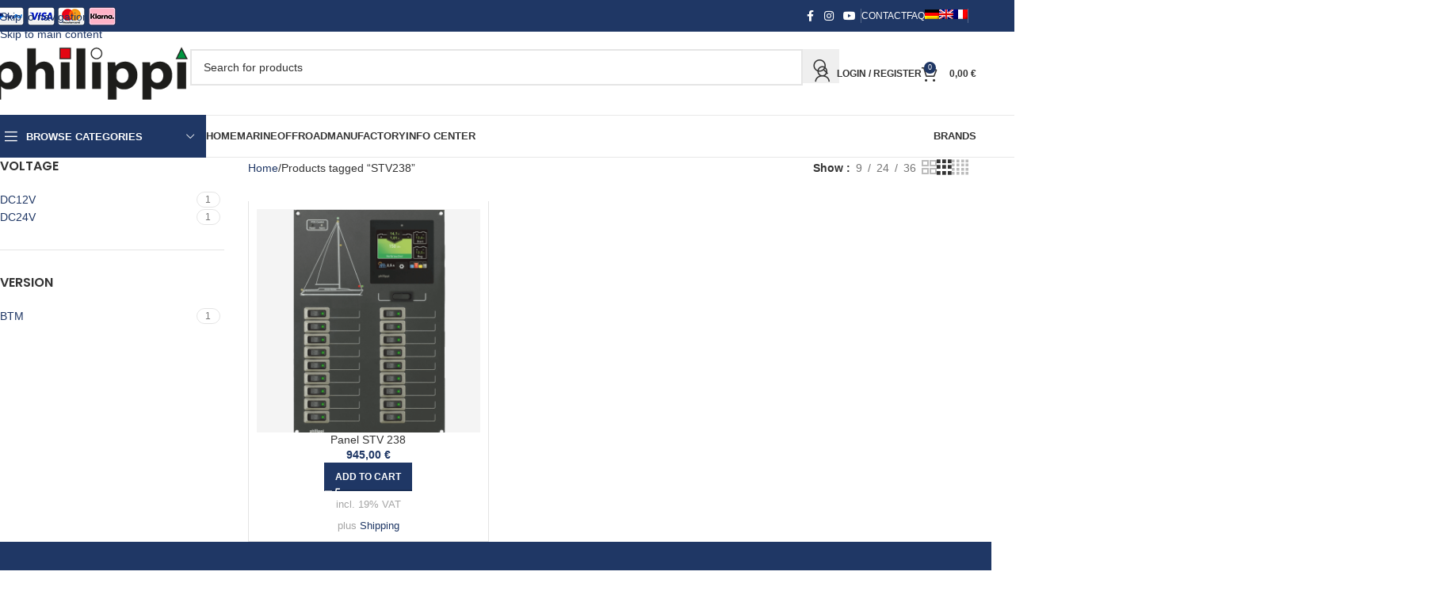

--- FILE ---
content_type: text/html
request_url: https://www.philippi-online.de/en/produkt-schlagwort/stv238-en/
body_size: 104800
content:
<!DOCTYPE html>
<html lang="en-US">
<head>
	<meta charset="UTF-8">
	<link rel="profile" href="https://gmpg.org/xfn/11">
	<link rel="pingback" href="https://www.philippi-online.de/xmlrpc.php">

	
<script>
const lang = ["Google Maps","Load map","The map was implemented using Google.","The Google","applies.","privacy policy","https://www.philippi-online.de/wp-content/plugins/aweos-google-maps-iframe-load-per-click/lang/../"];
</script>
<meta name='robots' content='index, follow, max-image-preview:large, max-snippet:-1, max-video-preview:-1' />
<!-- This site has installed PayPal for WooCommerce v4.6.3 - https://www.angelleye.com/product/woocommerce-paypal-plugin/ -->

	<!-- This site is optimized with the Yoast SEO plugin v26.7 - https://yoast.com/wordpress/plugins/seo/ -->
	<title>STV238 Archive | philippi elektrische systeme GmbH</title>
<style id="wpr-usedcss">img:is([sizes=auto i],[sizes^="auto," i]){contain-intrinsic-size:3000px 1500px}.awmp-map{text-align:center;font-family:Georgia,"serif";font-weight:100;background-size:cover;background-repeat:no-repeat;background-position:center center;max-width:100%}.awmp-map a,.awmp-map a:hover,.awmp-map span{cursor:pointer;text-decoration:underline;z-index:100000}.awmp-map a,.awmp-map h3,.awmp-map p,.awmp-map span{color:grey!important}.woocommerce form .form-row .required{visibility:visible}.wpml-ls-menu-item .wpml-ls-flag{display:inline;vertical-align:baseline}.wpml-ls-menu-item .wpml-ls-flag+span{margin-left:.3em}.rtl .wpml-ls-menu-item .wpml-ls-flag+span{margin-left:0;margin-right:.3em}ul .wpml-ls-menu-item a{display:flex;align-items:center}:root{--direction-multiplier:1}body.rtl,html[dir=rtl]{--direction-multiplier:-1}.elementor-screen-only,.screen-reader-text,.screen-reader-text span{height:1px;margin:-1px;overflow:hidden;padding:0;position:absolute;top:-10000em;width:1px;clip:rect(0,0,0,0);border:0}.elementor *,.elementor :after,.elementor :before{box-sizing:border-box}.elementor a{box-shadow:none;text-decoration:none}.elementor hr{background-color:transparent;margin:0}.elementor img{border:none;border-radius:0;box-shadow:none;height:auto;max-width:100%}.elementor .elementor-widget:not(.elementor-widget-text-editor):not(.elementor-widget-theme-post-content) figure{margin:0}.elementor embed,.elementor iframe,.elementor object,.elementor video{border:none;line-height:1;margin:0;max-width:100%;width:100%}.elementor .elementor-background-overlay{inset:0;position:absolute}.elementor-widget-wrap .elementor-element.elementor-widget__width-auto{max-width:100%}.elementor-element{--flex-direction:initial;--flex-wrap:initial;--justify-content:initial;--align-items:initial;--align-content:initial;--gap:initial;--flex-basis:initial;--flex-grow:initial;--flex-shrink:initial;--order:initial;--align-self:initial;align-self:var(--align-self);flex-basis:var(--flex-basis);flex-grow:var(--flex-grow);flex-shrink:var(--flex-shrink);order:var(--order)}.elementor-element:where(.e-con-full,.elementor-widget){align-content:var(--align-content);align-items:var(--align-items);flex-direction:var(--flex-direction);flex-wrap:var(--flex-wrap);gap:var(--row-gap) var(--column-gap);justify-content:var(--justify-content)}.elementor-invisible{visibility:hidden}:root{--page-title-display:block}.elementor-section{position:relative}.elementor-section .elementor-container{display:flex;margin-left:auto;margin-right:auto;position:relative}@media (max-width:1024px){.elementor-section .elementor-container{flex-wrap:wrap}}.elementor-widget-wrap{align-content:flex-start;flex-wrap:wrap;position:relative;width:100%}.elementor:not(.elementor-bc-flex-widget) .elementor-widget-wrap{display:flex}.elementor-widget-wrap>.elementor-element{width:100%}.elementor-widget-wrap.e-swiper-container{width:calc(100% - (var(--e-column-margin-left,0px) + var(--e-column-margin-right,0px)))}.elementor-widget{position:relative}.elementor-widget:not(:last-child){margin-bottom:var(--kit-widget-spacing,20px)}.elementor-widget:not(:last-child).elementor-widget__width-auto{margin-bottom:0}.elementor-column{display:flex;min-height:1px;position:relative}.elementor-column-gap-default>.elementor-column>.elementor-element-populated{padding:10px}.elementor-column-gap-wider>.elementor-column>.elementor-element-populated{padding:30px}.elementor-inner-section .elementor-column-gap-no .elementor-element-populated{padding:0}@media (min-width:768px){.elementor-column.elementor-col-16{width:16.666%}.elementor-column.elementor-col-25{width:25%}.elementor-column.elementor-col-33{width:33.333%}.elementor-column.elementor-col-50{width:50%}.elementor-column.elementor-col-66{width:66.666%}.elementor-column.elementor-col-100{width:100%}}@media (min-width:1025px){#elementor-device-mode:after{content:"desktop"}}@media (min-width:-1){#elementor-device-mode:after{content:"widescreen"}.elementor-widget:not(.elementor-widescreen-align-right) .elementor-icon-list-item:after{inset-inline-start:0}.elementor-widget:not(.elementor-widescreen-align-left) .elementor-icon-list-item:after{inset-inline-end:0}}@media (max-width:-1){#elementor-device-mode:after{content:"laptop";content:"tablet_extra"}}@media (max-width:1024px){#elementor-device-mode:after{content:"tablet"}}@media (max-width:-1){#elementor-device-mode:after{content:"mobile_extra"}.elementor-widget:not(.elementor-laptop-align-right) .elementor-icon-list-item:after{inset-inline-start:0}.elementor-widget:not(.elementor-laptop-align-left) .elementor-icon-list-item:after{inset-inline-end:0}.elementor-widget:not(.elementor-tablet_extra-align-right) .elementor-icon-list-item:after{inset-inline-start:0}.elementor-widget:not(.elementor-tablet_extra-align-left) .elementor-icon-list-item:after{inset-inline-end:0}}@media (max-width:767px){.elementor-column{width:100%}#elementor-device-mode:after{content:"mobile"}}.e-con{--border-radius:0;--border-top-width:0px;--border-right-width:0px;--border-bottom-width:0px;--border-left-width:0px;--border-style:initial;--border-color:initial;--container-widget-width:100%;--container-widget-height:initial;--container-widget-flex-grow:0;--container-widget-align-self:initial;--content-width:min(100%,var(--container-max-width,1140px));--width:100%;--min-height:initial;--height:auto;--text-align:initial;--margin-top:0px;--margin-right:0px;--margin-bottom:0px;--margin-left:0px;--padding-top:var(--container-default-padding-top,10px);--padding-right:var(--container-default-padding-right,10px);--padding-bottom:var(--container-default-padding-bottom,10px);--padding-left:var(--container-default-padding-left,10px);--position:relative;--z-index:revert;--overflow:visible;--gap:var(--widgets-spacing,20px);--row-gap:var(--widgets-spacing-row,20px);--column-gap:var(--widgets-spacing-column,20px);--overlay-mix-blend-mode:initial;--overlay-opacity:1;--overlay-transition:0.3s;--e-con-grid-template-columns:repeat(3,1fr);--e-con-grid-template-rows:repeat(2,1fr);border-radius:var(--border-radius);height:var(--height);min-height:var(--min-height);min-width:0;overflow:var(--overflow);position:var(--position);width:var(--width);z-index:var(--z-index);--flex-wrap-mobile:wrap;margin-block-end:var(--margin-block-end);margin-block-start:var(--margin-block-start);margin-inline-end:var(--margin-inline-end);margin-inline-start:var(--margin-inline-start);padding-inline-end:var(--padding-inline-end);padding-inline-start:var(--padding-inline-start)}.e-con:where(:not(.e-div-block-base)){transition:background var(--background-transition,.3s),border var(--border-transition,.3s),box-shadow var(--border-transition,.3s),transform var(--e-con-transform-transition-duration,.4s)}.e-con{--margin-block-start:var(--margin-top);--margin-block-end:var(--margin-bottom);--margin-inline-start:var(--margin-left);--margin-inline-end:var(--margin-right);--padding-inline-start:var(--padding-left);--padding-inline-end:var(--padding-right);--padding-block-start:var(--padding-top);--padding-block-end:var(--padding-bottom);--border-block-start-width:var(--border-top-width);--border-block-end-width:var(--border-bottom-width);--border-inline-start-width:var(--border-left-width);--border-inline-end-width:var(--border-right-width)}body.rtl .e-con{--padding-inline-start:var(--padding-right);--padding-inline-end:var(--padding-left);--margin-inline-start:var(--margin-right);--margin-inline-end:var(--margin-left);--border-inline-start-width:var(--border-right-width);--border-inline-end-width:var(--border-left-width)}.e-con>.e-con-inner{padding-block-end:var(--padding-block-end);padding-block-start:var(--padding-block-start);text-align:var(--text-align)}.e-con,.e-con>.e-con-inner{display:var(--display)}.e-con-boxed{gap:initial;text-align:initial}.e-con>.e-con-inner{gap:var(--row-gap) var(--column-gap);height:100%;margin:0 auto;max-width:var(--content-width);padding-inline-end:0;padding-inline-start:0;width:100%}:is(.elementor-section-wrap,[data-elementor-id])>.e-con{--margin-left:auto;--margin-right:auto;max-width:min(100%,var(--width))}.e-con .elementor-widget.elementor-widget{margin-block-end:0}.e-con:before,.e-con>.elementor-motion-effects-container>.elementor-motion-effects-layer:before{border-block-end-width:var(--border-block-end-width);border-block-start-width:var(--border-block-start-width);border-color:var(--border-color);border-inline-end-width:var(--border-inline-end-width);border-inline-start-width:var(--border-inline-start-width);border-radius:var(--border-radius);border-style:var(--border-style);content:var(--background-overlay);display:block;height:max(100% + var(--border-top-width) + var(--border-bottom-width),100%);left:calc(0px - var(--border-left-width));mix-blend-mode:var(--overlay-mix-blend-mode);opacity:var(--overlay-opacity);position:absolute;top:calc(0px - var(--border-top-width));transition:var(--overlay-transition,.3s);width:max(100% + var(--border-left-width) + var(--border-right-width),100%)}.e-con:before{transition:background var(--overlay-transition,.3s),border-radius var(--border-transition,.3s),opacity var(--overlay-transition,.3s)}.e-con .elementor-widget{min-width:0}.e-con .elementor-widget.e-widget-swiper{width:100%}.e-con>.e-con-inner>.elementor-widget>.elementor-widget-container,.e-con>.elementor-widget>.elementor-widget-container{height:100%}.e-con.e-con>.e-con-inner>.elementor-widget,.elementor.elementor .e-con>.elementor-widget{max-width:100%}.e-con .elementor-widget:not(:last-child){--kit-widget-spacing:0px}.elementor-element:where(:not(.e-con)):where(:not(.e-div-block-base)) .elementor-widget-container,.elementor-element:where(:not(.e-con)):where(:not(.e-div-block-base)):not(:has(.elementor-widget-container)){transition:background .3s,border .3s,border-radius .3s,box-shadow .3s,transform var(--e-transform-transition-duration,.4s)}.elementor-button{background-color:#69727d;border-radius:3px;color:#fff;display:inline-block;font-size:15px;line-height:1;padding:12px 24px;fill:#fff;text-align:center;transition:all .3s}.elementor-button:focus,.elementor-button:hover,.elementor-button:visited{color:#fff}.elementor-button span{text-decoration:inherit}.elementor-icon{color:#69727d;display:inline-block;font-size:50px;line-height:1;text-align:center;transition:all .3s}.elementor-icon:hover{color:#69727d}.elementor-icon i,.elementor-icon svg{display:block;height:1em;position:relative;width:1em}.elementor-icon i:before,.elementor-icon svg:before{left:50%;position:absolute;transform:translateX(-50%)}.animated{animation-duration:1.25s}.animated.infinite{animation-iteration-count:infinite}.animated.reverse{animation-direction:reverse;animation-fill-mode:forwards}@media (prefers-reduced-motion:reduce){.animated{animation:none!important}}.elementor-kit-8{--e-global-color-primary:#6EC1E4;--e-global-color-secondary:#54595F;--e-global-color-text:#7A7A7A;--e-global-color-accent:#61CE70;--e-global-typography-primary-font-family:"Roboto";--e-global-typography-primary-font-weight:600;--e-global-typography-secondary-font-family:"Roboto Slab";--e-global-typography-secondary-font-weight:400;--e-global-typography-text-font-family:"Roboto";--e-global-typography-text-font-weight:400;--e-global-typography-accent-font-family:"Roboto";--e-global-typography-accent-font-weight:500}.elementor-section.elementor-section-boxed>.elementor-container{max-width:1140px}.e-con{--container-max-width:1140px}.elementor-widget:not(:last-child){margin-block-end:20px}.elementor-element{--widgets-spacing:20px 20px;--widgets-spacing-row:20px;--widgets-spacing-column:20px}@media(max-width:1024px){.elementor-section.elementor-section-boxed>.elementor-container{max-width:1024px}.e-con{--container-max-width:1024px}}@media(max-width:767px){.elementor-section.elementor-section-boxed>.elementor-container{max-width:767px}.e-con{--container-max-width:767px}}.uael-accordion-title{cursor:pointer;-js-display:flex;display:-webkit-box;display:-webkit-flex;display:-moz-box;display:-ms-flexbox;display:flex;-webkit-box-align:center;-webkit-align-items:center;-moz-box-align:center;-ms-flex-align:center;align-items:center}.uael-accordion-title>:last-child{margin-bottom:0}.uael-gf-btn-size-xs .gform-theme.gform-theme--framework.gform_wrapper input:is([type=submit],.uael-gf-btn-size-xs [type=button],.uael-gf-btn-size-xs [type=reset]).button:where(:not(.gform-theme-no-framework):not(.gform-theme__disable):not(.gform-theme__disable *):not(.gform-theme__disable-framework):not(.gform-theme__disable-framework *)),.uael-gf-btn-size-xs .gform-theme.gform-theme--framework.gform_wrapper input:is([type=submit],.uael-gf-btn-size-xs [type=button],.uael-gf-btn-size-xs [type=reset]):where(:not(.gform-theme-no-framework):not(.gform-theme__disable):not(.gform-theme__disable *):not(.gform-theme__disable-framework):not(.gform-theme__disable-framework *)){font-size:13px;padding:10px 20px;-webkit-border-radius:2px;border-radius:2px}.uael-gf-btn-size-sm .gform-theme.gform-theme--framework.gform_wrapper input:is([type=submit],.uael-gf-btn-size-sm [type=button],.uael-gf-btn-size-sm [type=reset]).button:where(:not(.gform-theme-no-framework):not(.gform-theme__disable):not(.gform-theme__disable *):not(.gform-theme__disable-framework):not(.gform-theme__disable-framework *)),.uael-gf-btn-size-sm .gform-theme.gform-theme--framework.gform_wrapper input:is([type=submit],.uael-gf-btn-size-sm [type=button],.uael-gf-btn-size-sm [type=reset]):where(:not(.gform-theme-no-framework):not(.gform-theme__disable):not(.gform-theme__disable *):not(.gform-theme__disable-framework):not(.gform-theme__disable-framework *)){font-size:15px;padding:12px 24px;-webkit-border-radius:3px;border-radius:3px}.uael-gf-btn-size-md .gform-theme.gform-theme--framework.gform_wrapper input:is([type=submit],.uael-gf-btn-size-md [type=button],.uael-gf-btn-size-md [type=reset]).button:where(:not(.gform-theme-no-framework):not(.gform-theme__disable):not(.gform-theme__disable *):not(.gform-theme__disable-framework):not(.gform-theme__disable-framework *)),.uael-gf-btn-size-md .gform-theme.gform-theme--framework.gform_wrapper input:is([type=submit],.uael-gf-btn-size-md [type=button],.uael-gf-btn-size-md [type=reset]):where(:not(.gform-theme-no-framework):not(.gform-theme__disable):not(.gform-theme__disable *):not(.gform-theme__disable-framework):not(.gform-theme__disable-framework *)){font-size:16px;padding:15px 30px;-webkit-border-radius:4px;border-radius:4px}.uael-gf-btn-size-lg .gform-theme.gform-theme--framework.gform_wrapper input:is([type=submit],.uael-gf-btn-size-lg [type=button],.uael-gf-btn-size-lg [type=reset]).button:where(:not(.gform-theme-no-framework):not(.gform-theme__disable):not(.gform-theme__disable *):not(.gform-theme__disable-framework):not(.gform-theme__disable-framework *)),.uael-gf-btn-size-lg .gform-theme.gform-theme--framework.gform_wrapper input:is([type=submit],.uael-gf-btn-size-lg [type=button],.uael-gf-btn-size-lg [type=reset]):where(:not(.gform-theme-no-framework):not(.gform-theme__disable):not(.gform-theme__disable *):not(.gform-theme__disable-framework):not(.gform-theme__disable-framework *)){font-size:18px;padding:20px 40px;-webkit-border-radius:5px;border-radius:5px}.uael-gf-btn-size-xl .gform-theme.gform-theme--framework.gform_wrapper input:is([type=submit],.uael-gf-btn-size-xl [type=button],.uael-gf-btn-size-xl [type=reset]).button:where(:not(.gform-theme-no-framework):not(.gform-theme__disable):not(.gform-theme__disable *):not(.gform-theme__disable-framework):not(.gform-theme__disable-framework *)),.uael-gf-btn-size-xl .gform-theme.gform-theme--framework.gform_wrapper input:is([type=submit],.uael-gf-btn-size-xl [type=button],.uael-gf-btn-size-xl [type=reset]):where(:not(.gform-theme-no-framework):not(.gform-theme__disable):not(.gform-theme__disable *):not(.gform-theme__disable-framework):not(.gform-theme__disable-framework *)){font-size:20px;padding:25px 50px;-webkit-border-radius:6px;border-radius:6px}.uael-gf-button-justify .gform-theme.gform-theme--framework.gform_wrapper input:is([type=submit],.uael-gf-button-justify [type=button],.uael-gf-button-justify [type=reset]).button:where(:not(.gform-theme-no-framework):not(.gform-theme__disable):not(.gform-theme__disable *):not(.gform-theme__disable-framework):not(.gform-theme__disable-framework *)),.uael-gf-button-justify .gform-theme.gform-theme--framework.gform_wrapper input:is([type=submit],.uael-gf-button-justify [type=button],.uael-gf-button-justify [type=reset]):where(:not(.gform-theme-no-framework):not(.gform-theme__disable):not(.gform-theme__disable *):not(.gform-theme__disable-framework):not(.gform-theme__disable-framework *)){width:100%}@media only screen and (max-width:976px){.uael-tablet-gf-button-justify .gform-theme.gform-theme--framework.gform_wrapper input:is([type=submit],.uael-tablet-gf-button-justify [type=button],.uael-tablet-gf-button-justify [type=reset]).button:where(:not(.gform-theme-no-framework):not(.gform-theme__disable):not(.gform-theme__disable *):not(.gform-theme__disable-framework):not(.gform-theme__disable-framework *)),.uael-tablet-gf-button-justify .gform-theme.gform-theme--framework.gform_wrapper input:is([type=submit],.uael-tablet-gf-button-justify [type=button],.uael-tablet-gf-button-justify [type=reset]):where(:not(.gform-theme-no-framework):not(.gform-theme__disable):not(.gform-theme__disable *):not(.gform-theme__disable-framework):not(.gform-theme__disable-framework *)){width:100%}}.uael-nav-menu li,.uael-nav-menu ul,ul.uael-nav-menu{list-style:none!important;margin:0;padding:0}.uael-nav-menu li.menu-item{position:relative}.uael-flyout-container .uael-nav-menu li.menu-item{position:relative;background:unset}.uael-nav-menu .sub-menu li.menu-item{position:relative;background:inherit}.elementor-widget-uael-nav-menu .elementor-widget-container,.uael-nav-menu a.uael-menu-item,.uael-nav-menu a.uael-sub-menu-item,.uael-nav-menu__toggle,div.uael-nav-menu{-js-display:flex;display:-webkit-box;display:-webkit-flex;display:-moz-box;display:-ms-flexbox;display:flex}.elementor-widget-uael-nav-menu .elementor-widget-container,div.uael-nav-menu{-webkit-box-orient:vertical;-webkit-box-direction:normal;-webkit-flex-direction:column;-moz-box-orient:vertical;-moz-box-direction:normal;-ms-flex-direction:column;flex-direction:column}.uael-layout-vertical .uael-nav-menu__toggle,.uael-nav-menu .parent-has-no-child .uael-menu-toggle{display:none}.uael-layout-vertical .uael-nav-menu__toggle{visibility:hidden;opacity:0}.uael-nav-menu .menu-item-has-children .sub-menu{position:absolute;top:100%;left:0;z-index:9999;visibility:hidden;opacity:0}.uael-flyout-container .uael-nav-menu .menu-item-has-children .menu-item-has-children .sub-menu{top:0;left:0}.uael-nav-menu .menu-item-has-children .menu-item-has-children .sub-menu{top:0;left:100%}.uael-nav-menu:after,.uael-nav-menu:before{content:'';display:table;clear:both}.uael-nav-menu__align-left .uael-nav-menu{margin-right:auto}.uael-nav-menu__align-left .uael-nav-menu,.uael-nav-menu__align-left .uael-nav-menu__layout-vertical li a.uael-menu-item,.uael-nav-menu__align-left .uael-nav-menu__layout-vertical li a.uael-sub-menu-item{-webkit-box-pack:start;-ms-flex-pack:start;-webkit-justify-content:flex-start;-moz-box-pack:start;justify-content:flex-start}.uael-active-menu+nav li:not(:last-child) a.uael-menu-item,.uael-active-menu+nav li:not(:last-child) a.uael-sub-menu-item{border-bottom-width:0}.uael-nav-menu a.uael-menu-item,.uael-nav-menu a.uael-sub-menu-item{line-height:1;text-decoration:none;-webkit-box-pack:justify;-moz-box-pack:justify;-ms-flex-pack:justify;-webkit-box-shadow:none;box-shadow:none;-webkit-box-align:center;-webkit-align-items:center;-moz-box-align:center;-ms-flex-align:center;align-items:center;-webkit-justify-content:space-between;justify-content:space-between}.uael-nav-menu a.uael-menu-item:hover,.uael-nav-menu a.uael-sub-menu-item:hover{text-decoration:none}.uael-nav-menu .sub-menu{min-width:220px;margin:0;z-index:9999}nav ul li.menu-item ul.sub-menu:before{content:"";display:block;position:absolute;width:100%}.uael-nav-menu-icon{border:0 solid}.uael-nav-menu-icon svg{width:25px;height:25px;line-height:25px;font-size:25px}.uael-has-submenu-container a.uael-menu-item:focus,.uael-has-submenu-container a.uael-sub-menu-item:focus,.uael-nav-menu .menu-item-has-children .sub-menu:focus,.uael-nav-menu .menu-item-has-children:focus,.uael-nav-menu-icon i:focus{outline:0}.uael-flyout-wrapper .sub-menu,.uael-nav-menu__layout-vertical .sub-menu{position:relative;height:0}.uael-nav-menu__submenu-arrow .uael-menu-toggle:before{font-family:'Font Awesome 5 Free';z-index:1;font-size:inherit;font-weight:inherit;line-height:0}.uael-active-menu.uael-active-menu-full-width+.uael-nav-menu__layout-vertical{position:absolute;top:100%}.uael-nav-menu__layout-vertical .menu-item-has-children .menu-item-has-children .sub-menu{top:0;left:0}.uael-nav-menu__toggle{font-size:22px;cursor:pointer;border:0 solid;-webkit-border-radius:3px;border-radius:3px;color:#494c4f;position:relative}.uael-nav-menu-icon{display:inline-block;line-height:1;text-align:center}.uael-flyout-container .saved-content,.uael-flyout-container .sub-menu,.uael-nav-menu__layout-vertical .saved-content,.uael-nav-menu__layout-vertical .sub-menu{left:0!important;width:100%!important}.uael-flyout-container .uael-nav-menu .sub-menu{background:unset}.uael-flyout-wrapper .uael-menu-toggle:hover,.uael-nav-menu__layout-vertical .uael-menu-toggle:hover{border:1px dotted}.uael-flyout-wrapper .uael-menu-toggle,.uael-nav-menu__layout-vertical .uael-menu-toggle{border:1px dotted transparent}.uael-nav-menu .menu-item a:after,.uael-nav-menu .menu-item a:before{display:block;position:absolute;-webkit-transition:.3s;transition:.3s;-webkit-transition-timing-function:cubic-bezier(0.58,0.3,0.005,1);transition-timing-function:cubic-bezier(0.58,0.3,0.005,1)}.uael-nav-menu .menu-item a.uael-menu-item:not(:hover):not(:focus):not(.current-menu-item):not(.highlighted):after,.uael-nav-menu .menu-item a.uael-menu-item:not(:hover):not(:focus):not(.current-menu-item):not(.highlighted):before{opacity:0}.uael-nav-menu .current-menu-item:after,.uael-nav-menu .current-menu-item:before,.uael-nav-menu .menu-item a.uael-menu-item:focus:after,.uael-nav-menu .menu-item a.uael-menu-item:focus:before,.uael-nav-menu .menu-item a.uael-menu-item:hover:after,.uael-nav-menu .menu-item a.uael-menu-item:hover:before{-webkit-transform:scale(1);-ms-transform:scale(1);transform:scale(1)}.uael-flyout-overlay{display:none;position:fixed;top:0;bottom:0;left:0;right:0;z-index:999998;background:rgba(0,0,0,.6);cursor:pointer;-webkit-backface-visibility:hidden}.uael-flyout-animating,.uael-flyout-overlay{-webkit-transition:.3s;transition:all .3s}.uael-flyout-close,.uael-flyout-close svg{position:absolute;top:0;right:0;margin:5px;width:23px;height:23px;line-height:23px;font-size:23px;display:block;cursor:pointer}@media only screen and (max-width:1024px){.uael-nav-menu__breakpoint-tablet .uael-nav-menu{width:100%;margin-right:0}.uael-nav-menu__breakpoint-tablet .uael-nav-menu__layout-vertical{visibility:hidden;opacity:0}.uael-nav-menu__breakpoint-tablet .uael-active-menu+.uael-nav-menu__layout-vertical,.uael-nav-menu__breakpoint-tablet .uael-layout-vertical .uael-nav-menu__toggle{visibility:visible;opacity:1}.uael-nav-menu__breakpoint-tablet .uael-nav-menu__layout-vertical{height:0}.uael-nav-menu__breakpoint-tablet .uael-active-menu+.uael-nav-menu__layout-vertical{height:auto}.uael-nav-menu__breakpoint-tablet .uael-active-menu.uael-active-menu-full-width+.uael-nav-menu__layout-vertical{position:absolute}.uael-nav-menu__breakpoint-tablet .uael-layout-vertical .uael-nav-menu__toggle{display:block}.uael-nav-menu__breakpoint-tablet .uael-nav-menu__layout-vertical{float:none}.uael-nav-menu__breakpoint-tablet .uael-menu-toggle:hover{border:1px dotted}.uael-nav-menu__breakpoint-tablet .uael-menu-toggle{border:1px dotted transparent}.uael-nav-menu__breakpoint-tablet .saved-content,.uael-nav-menu__breakpoint-tablet .sub-menu{left:0!important;width:auto!important}.uael-nav-menu .sub-menu{min-width:auto;margin:0}.uael-nav-menu__breakpoint-tablet .uael-nav-menu .sub-menu{-webkit-box-shadow:none;box-shadow:none}.elementor-widget-uael-nav-menu.uael-nav-menu__breakpoint-tablet .uael-nav-menu-layout:not(.uael-pointer__framed) .menu-item.parent a.uael-menu-item:after,.elementor-widget-uael-nav-menu.uael-nav-menu__breakpoint-tablet .uael-nav-menu-layout:not(.uael-pointer__framed) .menu-item.parent a.uael-menu-item:before{background-color:unset!important}}@media only screen and (max-width:767px){.uael-mobile-gf-button-justify .gform-theme.gform-theme--framework.gform_wrapper input:is([type=submit],.uael-mobile-gf-button-justify [type=button],.uael-mobile-gf-button-justify [type=reset]).button:where(:not(.gform-theme-no-framework):not(.gform-theme__disable):not(.gform-theme__disable *):not(.gform-theme__disable-framework):not(.gform-theme__disable-framework *)),.uael-mobile-gf-button-justify .gform-theme.gform-theme--framework.gform_wrapper input:is([type=submit],.uael-mobile-gf-button-justify [type=button],.uael-mobile-gf-button-justify [type=reset]):where(:not(.gform-theme-no-framework):not(.gform-theme__disable):not(.gform-theme__disable *):not(.gform-theme__disable-framework):not(.gform-theme__disable-framework *)){width:100%}.uael-nav-menu__breakpoint-mobile .uael-nav-menu{width:100%}.uael-nav-menu .sub-menu{min-width:auto;margin:0}.uael-nav-menu__breakpoint-tablet .uael-nav-menu__layout-vertical{float:none}.uael-nav-menu__breakpoint-mobile .uael-nav-menu__layout-vertical{height:0}.uael-nav-menu__breakpoint-mobile .uael-layout-vertical .uael-nav-menu__toggle{display:block}.uael-nav-menu__breakpoint-mobile .uael-nav-menu__layout-vertical{float:none}.uael-nav-menu__breakpoint-mobile .uael-nav-menu__layout-vertical{visibility:hidden;opacity:0}.uael-nav-menu__breakpoint-mobile .uael-active-menu+.uael-nav-menu__layout-vertical,.uael-nav-menu__breakpoint-mobile .uael-layout-vertical .uael-nav-menu__toggle{visibility:visible;opacity:1}.uael-nav-menu__breakpoint-mobile .uael-active-menu+.uael-nav-menu__layout-vertical{height:auto}.uael-nav-menu__breakpoint-mobile .uael-active-menu.uael-active-menu-full-width+.uael-nav-menu__layout-vertical{position:absolute}.uael-nav-menu__breakpoint-mobile .uael-menu-toggle:hover{border:1px dotted}.uael-nav-menu__breakpoint-mobile .uael-menu-toggle{border:1px dotted transparent}.uael-nav-menu__breakpoint-mobile .uael-nav-menu .sub-menu{-webkit-box-shadow:none;box-shadow:none}.uael-nav-menu__breakpoint-mobile .saved-content,.uael-nav-menu__breakpoint-mobile .sub-menu,.uael-nav-menu__breakpoint-tablet .saved-content,.uael-nav-menu__breakpoint-tablet .sub-menu{left:0!important;width:auto!important}.elementor-widget-uael-nav-menu.uael-nav-menu__breakpoint-mobile .uael-nav-menu-layout:not(.uael-pointer__framed) .menu-item.parent a.uael-menu-item:after,.elementor-widget-uael-nav-menu.uael-nav-menu__breakpoint-mobile .uael-nav-menu-layout:not(.uael-pointer__framed) .menu-item.parent a.uael-menu-item:before,.elementor-widget-uael-nav-menu.uael-nav-menu__breakpoint-tablet .uael-nav-menu-layout:not(.uael-pointer__framed) .menu-item.parent a.uael-menu-item:after,.elementor-widget-uael-nav-menu.uael-nav-menu__breakpoint-tablet .uael-nav-menu-layout:not(.uael-pointer__framed) .menu-item.parent a.uael-menu-item:before{background-color:unset!important}}.rtl .uael-nav-menu__align-left .uael-nav-menu__layout-vertical li.uael-button-wrapper{text-align:right}.uael-nav-menu__align-left .uael-nav-menu__layout-vertical li.uael-button-wrapper{text-align:left}.elementor-widget-uael-nav-menu:not(.uael-nav-menu__align-justify) a.uael-menu-item.elementor-button{-js-display:inline-flex;display:-webkit-inline-box;display:-webkit-inline-flex;display:-moz-inline-box;display:-ms-inline-flexbox;display:inline-flex}.uael-nav-menu li.uael-button-wrapper{-webkit-align-self:center;-ms-flex-item-align:center;align-self:center}.elementor-sticky__spacer .uael-nav-menu .uael-nav-menu__toggle{visibility:hidden}.elementor-sticky__spacer nav.uael-nav-menu__submenu-arrow{position:absolute;clip:rect(0,0,0,0)}.fa,.far{-moz-osx-font-smoothing:grayscale;-webkit-font-smoothing:antialiased;display:inline-block;font-style:normal;font-variant:normal;text-rendering:auto;line-height:1}.fa-copyright:before{content:"\f1f9"}.fa-heart:before{content:"\f004"}@font-face{font-family:'Font Awesome 5 Free';font-style:normal;font-weight:900;font-display:swap;src:url("https://www.philippi-online.de/wp-content/plugins/elementor/assets/lib/font-awesome/webfonts/fa-solid-900.eot");src:url("https://www.philippi-online.de/wp-content/plugins/elementor/assets/lib/font-awesome/webfonts/fa-solid-900.eot?#iefix") format("embedded-opentype"),url("https://www.philippi-online.de/wp-content/plugins/elementor/assets/lib/font-awesome/webfonts/fa-solid-900.woff2") format("woff2"),url("https://www.philippi-online.de/wp-content/plugins/elementor/assets/lib/font-awesome/webfonts/fa-solid-900.woff") format("woff"),url("https://www.philippi-online.de/wp-content/plugins/elementor/assets/lib/font-awesome/webfonts/fa-solid-900.ttf") format("truetype"),url("https://www.philippi-online.de/wp-content/plugins/elementor/assets/lib/font-awesome/webfonts/fa-solid-900.svg#fontawesome") format("svg")}.fa{font-family:'Font Awesome 5 Free';font-weight:900}.wc-gzd-additional-info-placeholder,p.wc-gzd-additional-info:empty{display:none}.woocommerce dl.variation dd[class*=variation-gzd-],.woocommerce dl.variation div[class*=variation-gzd-],.woocommerce dl.variation dt[class*=variation-gzd-],.woocommerce dl.variation li[class*=variation-gzd-],.woocommerce ul.variation dd[class*=variation-gzd-],.woocommerce ul.variation div[class*=variation-gzd-],.woocommerce ul.variation dt[class*=variation-gzd-],.woocommerce ul.variation li[class*=variation-gzd-],.woocommerce-cart dl.variation dd[class*=variation-gzd-],.woocommerce-cart dl.variation div[class*=variation-gzd-],.woocommerce-cart dl.variation dt[class*=variation-gzd-],.woocommerce-cart dl.variation li[class*=variation-gzd-],.woocommerce-cart ul.variation dd[class*=variation-gzd-],.woocommerce-cart ul.variation div[class*=variation-gzd-],.woocommerce-cart ul.variation dt[class*=variation-gzd-],.woocommerce-cart ul.variation li[class*=variation-gzd-],.woocommerce-checkout dl.variation dd[class*=variation-gzd-],.woocommerce-checkout dl.variation div[class*=variation-gzd-],.woocommerce-checkout dl.variation dt[class*=variation-gzd-],.woocommerce-checkout dl.variation li[class*=variation-gzd-],.woocommerce-checkout ul.variation dd[class*=variation-gzd-],.woocommerce-checkout ul.variation div[class*=variation-gzd-],.woocommerce-checkout ul.variation dt[class*=variation-gzd-],.woocommerce-checkout ul.variation li[class*=variation-gzd-],.woocommerce-mini-cart dl.variation dd[class*=variation-gzd-],.woocommerce-mini-cart dl.variation div[class*=variation-gzd-],.woocommerce-mini-cart dl.variation dt[class*=variation-gzd-],.woocommerce-mini-cart dl.variation li[class*=variation-gzd-],.woocommerce-mini-cart ul.variation dd[class*=variation-gzd-],.woocommerce-mini-cart ul.variation div[class*=variation-gzd-],.woocommerce-mini-cart ul.variation dt[class*=variation-gzd-],.woocommerce-mini-cart ul.variation li[class*=variation-gzd-]{display:none!important}.product_list_widget .wc-gzd-additional-info,.products .wc-gzd-additional-info{font-size:.8em;margin:.7rem 0;padding:0}.product_list_widget .wc-gzd-additional-info,.product_list_widget p.price-unit{line-height:1.8em;margin:.2rem 0}.product_list_widget .wc-gzd-additional-info a{display:inline!important}.product_list_widget .price-unit,.products .product .price-unit{font-size:.8em}.product_list_widget .price-unit{margin-bottom:.7em}.product p.wc-gzd-additional-info{clear:left;font-size:.9em;margin-bottom:.5rem}.product .defect-description:not(:empty){border:2px solid #4b4f58;margin:1em 0;padding:.5em}.product .defect-description:not(:empty) p:last-child{margin-bottom:0}form.cart.wc-gzd-replace-price .single_variation_wrap .woocommerce-variation-price{display:none}.deposit-packaging-type{font-weight:700;text-transform:uppercase}.product p.deposit-packaging-type{font-size:1.2em!important}.product .product_meta{margin-top:1rem}.wc-gzd-power-supply{display:flex;flex-wrap:wrap;height:70px;margin:1em 0}.wc-gzd-power-supply svg{align-items:center;display:flex;height:70px;width:70px}.wc-gzd-power-supply svg text{text-anchor:middle;dominant-baseline:middle;font-size:1.8rem;font-weight:600}.wc-gzd-placeholder-loading{display:flex;flex:0 0 100%;flex-flow:column;overflow:hidden;position:relative}.wc-gzd-placeholder-loading *{box-sizing:border-box}.wc-gzd-placeholder-loading:before{animation:.8s linear infinite phAnimation;background:linear-gradient(90deg,hsla(0,0%,100%,0) 46%,hsla(0,0%,100%,.35) 50%,hsla(0,0%,100%,0) 54%) 50% 50%;bottom:0;content:" ";left:50%;margin-left:-250%;pointer-events:none;position:absolute;right:0;top:0;width:500%;z-index:1}.wc-gzd-placeholder-loading .wc-gzd-placeholder-row{align-items:center;display:flex;vertical-align:middle}.wc-gzd-placeholder-loading .wc-gzd-placeholder-row>*{background-color:#e7e7e7;display:block;height:10px}@keyframes phAnimation{0%{transform:translate3d(-30%,0,0)}to{transform:translate3d(30%,0,0)}}.product p.deposit-packaging-type{font-size:1.25em!important}:root{--wd-text-line-height:1.6;--wd-link-decor:underline var(--wd-link-decor-style, none) var(--wd-link-decor-color, currentColor);--wd-link-decor-hover:underline var(--wd-link-decor-style-hover, none) var(--wd-link-decor-color-hover, var(--wd-link-decor-color, currentColor));--wd-brd-radius:.001px;--wd-form-height:42px;--wd-form-color:inherit;--wd-form-placeholder-color:inherit;--wd-form-bg:transparent;--wd-form-brd-color:rgba(0, 0, 0, .1);--wd-form-brd-color-focus:rgba(0, 0, 0, .15);--wd-form-chevron:url([data-uri]);--wd-navigation-color:51,51,51;--wd-main-bgcolor:#fff;--wd-scroll-w:.001px;--wd-admin-bar-h:.001px;--wd-block-spacing:20px;--wd-header-banner-mt:.001px;--wd-sticky-nav-w:.001px;--color-white:#fff;--color-gray-100:#f7f7f7;--color-gray-200:#f1f1f1;--color-gray-300:#bbb;--color-gray-400:#a5a5a5;--color-gray-500:#767676;--color-gray-600:#666;--color-gray-700:#555;--color-gray-800:#333;--color-gray-900:#242424;--color-white-rgb:255,255,255;--color-black-rgb:0,0,0;--bgcolor-white:#fff;--bgcolor-gray-100:#f7f7f7;--bgcolor-gray-200:#f7f7f7;--bgcolor-gray-300:#f1f1f1;--bgcolor-black-rgb:0,0,0;--bgcolor-white-rgb:255,255,255;--brdcolor-gray-200:rgba(0, 0, 0, .075);--brdcolor-gray-300:rgba(0, 0, 0, .105);--brdcolor-gray-400:rgba(0, 0, 0, .12);--brdcolor-gray-500:rgba(0, 0, 0, .2);--wd-start:start;--wd-end:end;--wd-center:center;--wd-stretch:stretch}a,address,aside,audio,big,body,canvas,caption,center,cite,code,del,div,dl,dt,em,embed,fieldset,figcaption,figure,footer,form,h1,h2,h3,h4,h5,header,html,i,iframe,img,label,legend,li,menu,nav,object,p,s,section,small,span,strike,strong,sub,sup,table,tbody,td,th,time,tr,tt,ul,var,video{margin:0;padding:0;border:0;vertical-align:baseline;font:inherit;font-size:100%}*,:after,:before{-webkit-box-sizing:border-box;-moz-box-sizing:border-box;box-sizing:border-box}html{line-height:1;-webkit-text-size-adjust:100%;-webkit-tap-highlight-color:transparent;font-family:sans-serif;overflow-x:hidden;overflow-y:scroll;font-size:var(--wd-text-font-size)}ul{list-style:none}caption{vertical-align:middle;text-align:left}a img{border:none}aside,figcaption,figure,footer,header,main,menu,nav,section{display:block}a,button,input{touch-action:manipulation}button,input,optgroup,select,textarea{margin:0;color:inherit;font:inherit}button{overflow:visible}button,html input[type=button],input[type=reset],input[type=submit]{cursor:pointer;-webkit-appearance:button}button::-moz-focus-inner,input::-moz-focus-inner{padding:0;border:0;padding:0;border:0}body{margin:0;background-color:#fff;color:var(--wd-text-color);text-rendering:optimizeLegibility;font-weight:var(--wd-text-font-weight);font-style:var(--wd-text-font-style);font-size:var(--wd-text-font-size);font-family:var(--wd-text-font);-webkit-font-smoothing:antialiased;-moz-osx-font-smoothing:grayscale;line-height:var(--wd-text-line-height)}@supports (overflow:clip){body{overflow-x:clip}}p{margin-bottom:var(--wd-tags-mb,20px)}a{color:var(--wd-link-color);transition:all .25s ease;text-decoration:var(--wd-link-decor);-webkit-text-decoration:var(--wd-link-decor)}a:is(:hover,:focus,:active){outline:0;text-decoration:var(--wd-link-decor-hover);-webkit-text-decoration:var(--wd-link-decor-hover)}a:hover{color:var(--wd-link-color-hover)}a:focus{outline:0}:is(h1,h2,h3,h4,h5,h6,.title) a{color:inherit;text-decoration:none}:is(h1,h2,h3,h4,h5,h6,.title) a:hover{color:var(--wd-link-color-hover)}label{display:block;margin-bottom:5px;color:var(--wd-title-color);vertical-align:middle;font-weight:400}em{font-style:italic}big{font-size:larger}.required{border:none;color:#e01020;font-size:16px;line-height:1}dl{margin-bottom:20px;margin-bottom:20px}strong{font-weight:600}code{padding:2px 5px}code{-webkit-hyphens:none;hyphens:none;font-family:monospace,serif}sub,sup{position:relative;vertical-align:baseline;font-size:75%;line-height:1}sup{top:-.25em}sub{bottom:-.25em}var{font-style:italic}small{font-size:80%}hr{margin-top:20px;margin-bottom:20px;border:none;border-bottom:1px solid currentColor;opacity:.2}embed,iframe{max-width:100%}cite{font-style:italic}address{margin-bottom:20px;font-style:italic;font-size:1.1em;line-height:1.8}fieldset{margin-bottom:20px;padding:20px 40px;border:2px solid var(--brdcolor-gray-300);border-radius:var(--wd-brd-radius)}fieldset legend{margin-bottom:0;padding-right:15px;padding-left:15px;width:auto}legend{text-transform:uppercase;font-size:22px}video{display:block}audio,canvas,progress{display:inline-block;vertical-align:baseline}audio:not([controls]){display:none;height:0}img{max-width:100%;height:auto;border:0;vertical-align:middle}svg:not(:root){overflow:hidden}h1{font-size:28px}h2{font-size:24px}h3{font-size:22px}h4{font-size:18px}h5{font-size:16px}.wd-entities-title a{color:inherit}.wd-label{color:var(--color-gray-800);font-weight:600}.title,h1,h2,h3,h4,h5,legend{display:block;margin-bottom:var(--wd-tags-mb,20px);color:var(--wd-title-color);text-transform:var(--wd-title-transform);font-weight:var(--wd-title-font-weight);font-style:var(--wd-title-font-style);font-family:var(--wd-title-font);line-height:1.4}.wd-entities-title{--wd-link-decor:none;--wd-link-decor-hover:none;display:block;color:var(--wd-entities-title-color);word-wrap:break-word;font-weight:var(--wd-entities-title-font-weight);font-style:var(--wd-entities-title-font-style);font-family:var(--wd-entities-title-font);text-transform:var(--wd-entities-title-transform);line-height:1.4}.wd-entities-title a:hover,a.wd-entities-title:hover{color:var(--wd-entities-title-color-hover)}:is(ul,ol) li{margin-bottom:var(--li-mb)}:is(ul,ol) li:last-child{margin-bottom:0}li>:is(ul,ol){margin-top:var(--li-mb);margin-bottom:0}ul{list-style:disc}dl dt{color:var(--color-gray-800);font-weight:600}.textwidget .menu,.wd-sub-menu ul{--li-pl:0;list-style:none}.wd-sub-menu ul{--list-mb:0;--li-mb:0}.text-center{--content-align:center;--wd-align:center;--text-align:center;text-align:var(--text-align)}.text-right{--text-align:right;text-align:var(--text-align);--content-align:flex-end;--wd-align:flex-end}.text-left{--text-align:left;text-align:var(--text-align);--content-align:flex-start;--wd-align:flex-start}[class*=color-scheme-light]{--color-white:#000;--color-gray-100:rgba(255, 255, 255, .1);--color-gray-200:rgba(255, 255, 255, .2);--color-gray-300:rgba(255, 255, 255, .5);--color-gray-400:rgba(255, 255, 255, .6);--color-gray-500:rgba(255, 255, 255, .7);--color-gray-600:rgba(255, 255, 255, .8);--color-gray-700:rgba(255, 255, 255, .9);--color-gray-800:#fff;--color-gray-900:#fff;--color-white-rgb:0,0,0;--color-black-rgb:255,255,255;--bgcolor-black-rgb:255,255,255;--bgcolor-white-rgb:0,0,0;--bgcolor-white:#0f0f0f;--bgcolor-gray-100:#0a0a0a;--bgcolor-gray-200:#121212;--bgcolor-gray-300:#141414;--brdcolor-gray-200:rgba(255, 255, 255, .1);--brdcolor-gray-300:rgba(255, 255, 255, .15);--brdcolor-gray-400:rgba(255, 255, 255, .25);--brdcolor-gray-500:rgba(255, 255, 255, .3);--wd-text-color:rgba(255, 255, 255, .8);--wd-title-color:#fff;--wd-widget-title-color:var(--wd-title-color);--wd-entities-title-color:#fff;--wd-entities-title-color-hover:rgba(255, 255, 255, .8);--wd-link-color:rgba(255, 255, 255, .9);--wd-link-color-hover:#fff;--wd-form-brd-color:rgba(255, 255, 255, .2);--wd-form-brd-color-focus:rgba(255, 255, 255, .3);--wd-form-placeholder-color:rgba(255, 255, 255, .6);--wd-form-chevron:url([data-uri]);--wd-main-bgcolor:#1a1a1a;--wd-navigation-color:255,255,255;color:var(--wd-text-color)}.color-scheme-dark{--color-white:#fff;--color-gray-100:#f7f7f7;--color-gray-200:#f1f1f1;--color-gray-300:#bbb;--color-gray-400:#a5a5a5;--color-gray-500:#767676;--color-gray-600:#666;--color-gray-700:#555;--color-gray-800:#333;--color-gray-900:#242424;--color-white-rgb:255,255,255;--color-black-rgb:0,0,0;--bgcolor-white:#fff;--bgcolor-gray-100:#f7f7f7;--bgcolor-gray-200:#f7f7f7;--bgcolor-gray-300:#f1f1f1;--bgcolor-black-rgb:0,0,0;--bgcolor-white-rgb:255,255,255;--brdcolor-gray-200:rgba(0, 0, 0, .075);--brdcolor-gray-300:rgba(0, 0, 0, .105);--brdcolor-gray-400:rgba(0, 0, 0, .12);--brdcolor-gray-500:rgba(0, 0, 0, .2);--wd-text-color:#767676;--wd-title-color:#242424;--wd-entities-title-color:#333;--wd-entities-title-color-hover:rgba(51, 51, 51, .65);--wd-link-color:#333;--wd-link-color-hover:#242424;--wd-form-brd-color:rgba(0, 0, 0, .1);--wd-form-brd-color-focus:rgba(0, 0, 0, .15);--wd-form-placeholder-color:#767676;--wd-navigation-color:51,51,51;color:var(--wd-text-color)}.wd-fill{position:absolute;inset:0}.wd-hide{display:none!important}.wd-set-mb{--wd-mb:15px}.wd-set-mb>*{margin-bottom:var(--wd-mb)}.reset-last-child>:last-child{margin-bottom:0}.clear{clear:both;width:100%}@keyframes wd-rotate{100%{transform:rotate(360deg)}}@keyframes wd-fadeIn{from{opacity:0}to{opacity:1}}table{margin-bottom:35px;width:100%;border-spacing:0;border-collapse:collapse;line-height:1.4}table th{padding:15px 10px;border-bottom:2px solid var(--brdcolor-gray-200);color:var(--wd-title-color);text-transform:uppercase;font-size:16px;font-weight:var(--wd-title-font-weight);font-style:var(--wd-title-font-style);font-family:var(--wd-title-font);vertical-align:middle;text-align:start}table td{padding:15px 12px;border-bottom:1px solid var(--brdcolor-gray-300);vertical-align:middle;text-align:start}table :is(tbody,tfoot) th{border-bottom:1px solid var(--brdcolor-gray-300);text-transform:none;font-size:inherit}:root select,:root textarea,input[type=email],input[type=number],input[type=password],input[type=search],input[type=tel],input[type=text],input[type=url]{-webkit-appearance:none;-moz-appearance:none;appearance:none}:root select,:root textarea,input[type=date],input[type=email],input[type=number],input[type=password],input[type=search],input[type=tel],input[type=text],input[type=url]{padding:0 15px;max-width:100%;width:100%;height:var(--wd-form-height);border:var(--wd-form-brd-width) solid var(--wd-form-brd-color);border-radius:var(--wd-form-brd-radius);background-color:var(--wd-form-bg);box-shadow:none;color:var(--wd-form-color);vertical-align:middle;font-size:14px;transition:border-color .5s ease}:root select:focus,:root textarea:focus,input[type=date]:focus,input[type=email]:focus,input[type=number]:focus,input[type=password]:focus,input[type=search]:focus,input[type=tel]:focus,input[type=text]:focus,input[type=url]:focus{outline:0;border-color:var(--wd-form-brd-color-focus);transition:border-color .4s ease}::-webkit-input-placeholder{color:var(--wd-form-placeholder-color)}::-moz-placeholder{color:var(--wd-form-placeholder-color)}input[type=checkbox],input[type=radio]{box-sizing:border-box;margin-top:0;padding:0;vertical-align:middle;margin-inline-end:5px;cursor:pointer}input[type=search]{box-sizing:content-box;-webkit-appearance:textfield}input[type=search]::-webkit-search-cancel-button,input[type=search]::-webkit-search-decoration{-webkit-appearance:none}input[type=number]{padding:0;text-align:center}input[type=number]::-webkit-inner-spin-button,input[type=number]::-webkit-outer-spin-button{height:auto}input[type=date]{-webkit-appearance:none}input[type=date]::-webkit-inner-spin-button{display:none}input[type=date]::-webkit-calendar-picker-indicator{opacity:0}input[type=date]::-webkit-clear-button{position:relative;right:5px;width:30px;opacity:.4;filter:grayscale(100%)}input[type=date]::-webkit-date-and-time-value{text-align:start}[class*=color-scheme-light] input[type=date]::-webkit-clear-button{opacity:.6;filter:grayscale(100%) invert(100%) saturate(800%)}@supports not (-moz-appearance:none){input[type=date]{background:url("https://www.philippi-online.de/wp-content/themes/woodmart/inc/admin/assets/images/calend-d.svg") right 15px top 50% no-repeat;background-size:auto 14px}[class*=color-scheme-light] input[type=date]{background-image:var(--wpr-bg-2e7acc4b-cfbd-44f8-8719-b0c0da28a47e)}}:root textarea{overflow:auto;padding:10px 15px;min-height:190px;resize:vertical}:root select{padding-right:30px;background-image:var(--wd-form-chevron);background-position:right 10px top 50%;background-size:auto 18px;background-repeat:no-repeat}:root select option{background-color:var(--bgcolor-white)}input:-webkit-autofill{border-color:var(--wd-form-brd-color);-webkit-box-shadow:0 0 0 1000px var(--wd-form-bg) inset;-webkit-text-fill-color:var(--wd-form-color)}input:focus:-webkit-autofill{border-color:var(--wd-form-brd-color-focus)}:is(.btn,.button,button,[type=submit],[type=button]){position:relative;display:inline-flex;align-items:center;justify-content:center;gap:5px;outline:0;border-radius:var(--btn-brd-radius,0);vertical-align:middle;text-align:center;text-decoration:none!important;text-shadow:none;line-height:1.2;cursor:pointer;transition:all .25s ease;color:var(--btn-color,#3e3e3e);border:var(--btn-brd-width,0) var(--btn-brd-style,solid) var(--btn-brd-color,#e9e9e9);background-color:var(--btn-bgcolor,#f3f3f3);box-shadow:var(--btn-box-shadow,unset);text-transform:var(--btn-transform,uppercase);font-weight:var(--btn-font-weight,600);font-family:var(--btn-font-family,inherit);font-style:var(--btn-font-style,unset);padding:var(--btn-padding,5px 20px);min-height:var(--btn-height,42px);font-size:var(--btn-font-size, 13px)}:is(.btn,.button,button,[type=submit],[type=button]):hover{color:var(--btn-color-hover,var(--btn-color,#3e3e3e));border-color:var(--btn-brd-color-hover,var(--btn-brd-color,#e0e0e0));background-color:var(--btn-bgcolor-hover,var(--btn-bgcolor,#e0e0e0));box-shadow:var(--btn-box-shadow-hover,var(--btn-box-shadow,unset))}button[disabled],input[disabled]{opacity:.6!important;cursor:default!important}:is(a,button,input[type=submit],input[type=checkbox],input[type=button],input[type=file],[tabindex="0"]):focus-visible{outline:var(--wd-otl-width,2px) var(--wd-otl-style,dotted) var(--wd-otl-color,var(--wd-otl-color-scheme,#000))!important;outline-offset:var(--wd-otl-offset,calc(var(--wd-otl-width) * -1 / 2));transition:none!important}input[tabindex="0"]:focus-visible{--wd-otl-width:0!important}.color-scheme-dark,.whb-color-dark{--wd-otl-color-scheme:#000}.whb-color-light,[class*=color-scheme-light]{--wd-otl-color-scheme:#fff}.wd-skip-links{position:fixed;display:flex;flex-direction:column;gap:5px;top:10px;inset-inline-start:-1000em;z-index:999999}.wd-skip-links:focus-within{inset-inline-start:10px}[class*=wd-grid]{--wd-col:var(--wd-col-lg);--wd-gap:var(--wd-gap-lg);--wd-col-lg:1;--wd-gap-lg:20px}.wd-grid-g{display:grid;grid-template-columns:repeat(var(--wd-col),minmax(0,1fr));gap:var(--wd-gap)}.wd-grid-g>.wd-wider{grid-column:auto/span 2;grid-row:auto/span 2}.wd-grid-col{grid-column:auto/span var(--wd-col)}[class*=wd-grid-f]{display:flex;flex-wrap:wrap;gap:var(--wd-gap)}.wd-grid-f-col{gap:0;margin:0 calc(var(--wd-gap)/ -2) calc(var(--wd-gap) * -1)}.wd-grid-f-col>.wd-col{width:100%;min-height:1px;flex:0 0 calc(100% / var(--wd-col) * var(--wd-col-wider,1));max-width:calc(100% / var(--wd-col) * var(--wd-col-wider,1));padding-inline:calc(var(--wd-gap)/ 2);margin-bottom:var(--wd-gap)}.wd-grid-f-col>.wd-wider{--wd-col-wider:2}.wd-grid-f-stretch>.wd-col{flex:1 1 var(--wd-f-basis,200px);width:var(--wd-f-basis,200px)}.wd-grid-f-stretch>.wd-col-auto{flex:0 0 auto;width:auto}.wd-grid-f-inline>.wd-col{flex:0 0 var(--wd-f-basis,auto)}.wd-loader:after{content:"";display:inline-block;width:30px;height:30px;border:1px solid transparent;border-left-color:var(--color-gray-900);border-radius:50%;vertical-align:middle;animation:wd-rotate 450ms infinite linear var(--wd-anim-state,paused)}.wd-scroll-content{overflow:hidden;overflow-y:auto;-webkit-overflow-scrolling:touch;max-height:var(--wd-scroll-h,50vh)}.wd-dropdown{--wd-align:var(--wd-start);position:absolute;top:100%;left:0;z-index:380;margin-top:15px;margin-right:0;margin-left:calc(var(--nav-gap,.001px)/ 2 * -1);background-color:var(--bgcolor-white);background-position:bottom right;background-clip:border-box;background-repeat:no-repeat;box-shadow:0 0 3px rgba(0,0,0,.15);text-align:var(--wd-align);border-radius:var(--wd-brd-radius);visibility:hidden;opacity:0;transition:opacity .4s cubic-bezier(.19, 1, .22, 1),visibility .4s cubic-bezier(.19, 1, .22, 1),transform .4s cubic-bezier(.19, 1, .22, 1);transform:translateY(15px) translateZ(0);pointer-events:none}.wd-dropdown:after{content:"";position:absolute;inset-inline:0;bottom:100%;height:15px}.whb-col-right .wd-dropdown-menu.wd-design-default{right:0;left:auto;margin-left:0;margin-right:calc(var(--nav-gap,.001px)/ 2 * -1)}.wd-dropdown.wd-opened,.wd-event-click.wd-opened>.wd-dropdown,.wd-event-hover:hover>.wd-dropdown{visibility:visible;opacity:1;transform:none!important;pointer-events:visible;pointer-events:unset}.wd-dropdown-menu{min-height:min(var(--wd-dropdown-height,unset),var(--wd-content-h,var(--wd-dropdown-height,unset)));width:var(--wd-dropdown-width);background-image:var(--wd-dropdown-bg-img)}.wd-dropdown-menu.wd-scroll>.wd-scroll-content{max-height:none;border-radius:inherit}.wd-dropdown-menu.wd-design-default{padding:var(--wd-dropdown-padding,12px 20px);--wd-dropdown-width:220px}.wd-dropdown-menu.wd-design-default>.container{padding:0;width:auto}.wd-dropdown-menu.wd-design-default .wd-dropdown{top:0;left:100%;padding:var(--wd-dropdown-padding,12px 20px);width:var(--wd-dropdown-width);margin:0 0 0 var(--wd-dropdown-padding,20px)}.wd-dropdown-menu.wd-design-default .wd-dropdown:after{top:0;right:100%;bottom:0;left:auto;width:var(--wd-dropdown-padding,20px);height:auto}.wd-dropdown-menu.wd-design-default .menu-item-has-children>a:after{margin-left:auto;color:rgba(82,82,82,.45);font-weight:600;font-size:55%;line-height:1;font-family:woodmart-font;content:"\f113"}.wd-dropdown-menu.wd-design-default.color-scheme-light .menu-item-has-children>a:after{color:rgba(255,255,255,.6)}.wd-dropdown-menu:is(.wd-design-sized,.wd-design-full-width,.wd-design-full-height)>.container>.wd-grid-f-inline{--wd-f-basis:200px}.wd-dropdown-menu.wd-design-full-width{--wd-dropdown-width:100vw}:is(.wd-nav-sticky,.wd-header-nav) .wd-dropdown-menu.wd-design-full-width{border-radius:0}.wd-dropdown-menu.wd-design-sized:not(.wd-scroll){padding:var(--wd-dropdown-padding,30px)}.wd-dropdown-menu.wd-design-full-width:not(.wd-scroll){padding-block:var(--wd-dropdown-padding,30px);padding-left:calc(var(--wd-scroll-w) + var(--wd-sticky-nav-w))}.wd-dropdown-menu.wd-design-sized:not(.wd-scroll)>.container{padding:0;max-width:none}.wd-side-hidden{--wd-side-hidden-w:340px;position:fixed;inset-block:var(--wd-admin-bar-h) 0;z-index:500;overflow:hidden;overflow-y:auto;-webkit-overflow-scrolling:touch;width:min(var(--wd-side-hidden-w),100vw);background-color:var(--bgcolor-white);transition:transform .5s cubic-bezier(.19, 1, .22, 1);outline:0!important}.wd-side-hidden.wd-left{right:auto;left:0;transform:translate3d(-100%,0,0)}.wd-side-hidden.wd-right{right:0;left:auto;transform:translate3d(100%,0,0)}.wd-side-hidden.wd-opened{transform:none}.wd-sub-menu{--sub-menu-color:#838383;--sub-menu-color-hover:var(--wd-primary-color);--li-pl:0;--list-mb:0;--li-mb:0;list-style:none}.wd-sub-menu li{position:relative}.wd-sub-menu li>a{position:relative;display:flex;align-items:center;padding-top:8px;padding-bottom:8px;color:var(--sub-menu-color);font-size:14px;line-height:1.3;text-decoration:none}.wd-sub-menu li>a:hover{color:var(--sub-menu-color-hover)}[class*=color-scheme-light] .wd-sub-menu{--sub-menu-color:rgba(255, 255, 255, .6);--sub-menu-color-hover:#fff}.widget .wd-sub-menu{--li-mb:0}.widget .wd-sub-menu ul{--li-mb:0}.wd-sub-accented>li>a{--sub-menu-color:#333;--sub-menu-color-hover:var(--wd-primary-color);text-transform:uppercase;font-weight:600}.wd-sub-accented.color-scheme-light>li>a,[class*=color-scheme-light] .wd-sub-accented>li>a{--sub-menu-color:#fff;--sub-menu-color-hover:rgba(255, 255, 255, .6)}.wd-nav{--list-mb:0;--li-mb:0;--li-pl:0;--nav-gap:20px;--nav-gap-v:5px;--nav-pd:5px 0;--nav-color:rgba(var(--wd-navigation-color), 1);--nav-color-hover:rgba(var(--wd-navigation-color), .7);--nav-color-active:var(--nav-color-hover);--nav-bg:none;--nav-bg-hover:var(--nav-bg);--nav-bg-active:var(--nav-bg-hover);--nav-shadow:none;--nav-shadow-hover:var(--nav-shadow);--nav-shadow-active:var(--nav-shadow-hover);--nav-border:none;--nav-border-hover:var(--nav-border);--nav-border-active:var(--nav-border-hover);--nav-radius:var(--wd-brd-radius);--nav-chevron-color:rgba(var(--wd-navigation-color), .5);display:inline-flex;flex-wrap:wrap;justify-content:var(--text-align,var(--wd-align));text-align:start;gap:var(--nav-gap-v) var(--nav-gap);list-style:none}.wd-nav>li{position:relative}.wd-nav>li>a{position:relative;display:flex;align-items:center;min-height:42px;padding:var(--nav-pd);text-transform:uppercase;font-weight:600;font-size:13px;line-height:1.4;text-decoration:none;color:var(--nav-color);background-color:var(--nav-bg);box-shadow:var(--nav-shadow);border:var(--nav-border);border-radius:var(--nav-radius)}.wd-nav>li:is(.wd-has-children,.menu-item-has-children)>a:after{order:3;margin-inline-start:4px;font-weight:400;font-style:normal;font-size:clamp(6px, 50%, 18px);color:var(--nav-chevron-color);content:"\f129";font-family:woodmart-font}.wd-nav:where(:not(.wd-dis-hover))>li:where(.wd-opened,:hover)>a{color:var(--nav-color-hover);background-color:var(--nav-bg-hover);box-shadow:var(--nav-shadow-hover);border:var(--nav-border-hover)}.wd-nav:where(:not(.wd-dis-act))>li:where(.current-menu-item,.wd-active,.active)>a{color:var(--nav-color-active);background-color:var(--nav-bg-active);box-shadow:var(--nav-shadow-active);border:var(--nav-border-active)}.wd-nav:where(.wd-add-pd){--nav-pd:5px 12px}.widget .wd-nav{--li-mb:0}.wd-nav-opener{position:relative;z-index:1;display:inline-flex;flex:0 0 auto;align-items:center;justify-content:center;width:50px;color:var(--color-gray-900);cursor:pointer;transition:all .25s ease;backface-visibility:hidden;-webkit-backface-visibility:hidden}.wd-nav-opener:after{font-weight:400;font-size:12px;transition:transform .25s ease;content:"\f113";font-family:woodmart-font}.wd-nav-opener:hover{color:var(--color-gray-900)}.wd-nav-opener.wd-active{color:var(--color-gray-700)}.wd-nav-opener.wd-active:after{transform:rotate(90deg)}.wd-sub-menu li>a img{flex:0 0 auto;display:inline-block;width:var(--nav-img-width,auto)!important;height:var(--nav-img-height,auto)!important;max-height:var(--nav-img-height,18px);margin-inline-end:7px;object-fit:contain;object-position:50% 50%;line-height:0}.wd-nav.wd-style-default{--nav-color-hover:var(--wd-primary-color)}.wd-nav:is(.wd-style-bordered,.wd-style-separated)>li{display:flex;flex-direction:row}.wd-nav:is(.wd-style-bordered,.wd-style-separated)>li:not(:last-child):after{content:"";position:relative;inset-inline-end:calc((var(--nav-gap)/ 2) * -1);border-right:1px solid rgba(0,0,0,.105)}:is(.color-scheme-light,.whb-color-light) .wd-nav:is(.wd-style-bordered,.wd-style-separated)>li:not(:last-child):after{border-color:rgba(255,255,255,.25)}.wd-nav.wd-style-bordered>li{align-items:stretch}.wd-nav[class*=wd-style-underline] .nav-link-text{position:relative;display:inline-block;padding-block:1px;line-height:1.2}.wd-nav[class*=wd-style-underline] .nav-link-text:after{content:'';position:absolute;top:100%;left:0;width:0;height:2px;background-color:var(--wd-primary-color);transition:width .4s cubic-bezier(.19, 1, .22, 1)}.wd-nav[class*=wd-style-underline]>li:is(:hover,.current-menu-item,.wd-active,.active)>a .nav-link-text:after{width:100%}.tooltip{--wd-tooltip-bg:rgba(0, 0, 0, .9);--wd-tooltip-color:#fff;position:absolute;z-index:1110;opacity:0;pointer-events:none}.tooltip .tooltip-inner{padding:7px 15px;width:max-content;max-width:200px;text-transform:none;font-weight:400;font-size:12px;line-height:var(--wd-text-line-height);background-color:var(--wd-tooltip-bg);color:var(--wd-tooltip-color);text-align:center;word-break:break-word;border-radius:calc(var(--wd-brd-radius)/ 1.5)}.tooltip .tooltip-arrow{position:absolute;width:10px;height:10px;background-color:var(--wd-tooltip-bg)}.tooltip.top{margin-top:-8px}.tooltip.top .tooltip-arrow{top:calc(100% - 1px);left:50%;clip-path:polygon(0 0,50% 50%,100% 0);transform:translateX(-50%)}.tooltip.left{margin-left:-8px}.tooltip.left .tooltip-arrow{top:50%;left:calc(100% - 1px);clip-path:polygon(0 0,50% 50%,0 100%);transform:translateY(-50%)}.tooltip.right{margin-left:8px}.tooltip.right .tooltip-arrow{top:50%;right:calc(100% - 1px);clip-path:polygon(100% 0,50% 50%,100% 100%);transform:translateY(-50%)}.tooltip.in{pointer-events:unset;opacity:1;animation:.3s wd-fadeIn}:is(.woocommerce-error,.woocommerce-message,.woocommerce-info):before{position:absolute;top:calc(50% - 9px);left:24px;font-size:18px;line-height:18px;font-family:woodmart-font}:is(.woocommerce-error,.woocommerce-message,.woocommerce-info) p:last-child{margin-bottom:0}:is(.woocommerce-error,.woocommerce-message,.woocommerce-info) .amount{color:#fff}.woocommerce-message{background-color:var(--notices-success-bg);color:var(--notices-success-color)}.woocommerce-message:before{content:"\f107"}:is(.woocommerce-error,.woocommerce-info):before{content:"\f100"}.wd-close-side{position:fixed;background-color:rgba(0,0,0,.7);opacity:0;pointer-events:none;transition:opacity .5s cubic-bezier(.19, 1, .22, 1),z-index 0s cubic-bezier(.19, 1, .22, 1) .5s,top 0s cubic-bezier(.19, 1, .22, 1) .5s;z-index:400}.wd-close-side.wd-close-side-opened{opacity:1;pointer-events:unset;transition-delay:0s;pointer-events:unset}nav[class*="-pagination"] ul{--list-mb:0;--li-mb:0;--li-pl:0;list-style:none;display:inline-flex;flex-wrap:wrap;justify-content:center;align-items:center;gap:3px}nav[class*="-pagination"] li .current{color:#fff;background-color:var(--wd-primary-color)}nav[class*="-pagination"] li :is(.next,.prev){font-size:0}nav[class*="-pagination"] li :is(.next,.prev):before{font-size:12px;content:"\f113";font-family:woodmart-font}nav[class*="-pagination"] li .prev:before{content:"\f114";font-family:woodmart-font}nav[class*="-pagination"] a:hover{background-color:var(--bgcolor-gray-300)}[class*=screen-reader]{position:absolute!important;clip:rect(1px,1px,1px,1px);transform:scale(0)}.wd-breadcrumbs>:is(span,a):last-child{font-weight:600;color:var(--wd-bcrumb-color-active)}.wd-breadcrumbs .wd-delimiter{margin-inline:8px;color:var(--wd-bcrumb-delim-color)}.wd-breadcrumbs .wd-delimiter:after{content:"/"}.wd-breadcrumbs .wd-delimiter:last-child{display:none}.wd-action-btn{--wd-link-decor:none;--wd-link-decor-hover:none;display:inline-flex;vertical-align:middle}.wd-action-btn>a{display:inline-flex;align-items:center;justify-content:center;color:var(--wd-action-color,var(--color-gray-800));cursor:pointer}.wd-action-btn>a:hover{color:var(--wd-action-color-hover,var(--color-gray-500))}.wd-action-btn>a:before{font-size:var(--wd-action-icon-size, 1.1em);transition:opacity .15s ease;font-family:woodmart-font}.wd-action-btn>a:after{position:absolute;top:calc(50% - .5em);left:0;opacity:0;transition:opacity .2s ease;font-size:var(--wd-action-icon-size, 1.1em);content:"";display:inline-block;width:1em;height:1em;border:1px solid transparent;border-left-color:var(--color-gray-900);border-radius:50%;vertical-align:middle;animation:wd-rotate 450ms infinite linear var(--wd-anim-state,paused)}.wd-action-btn>a.loading{pointer-events:none}.wd-action-btn>a.loading:before{opacity:0}.wd-action-btn>a.loading:after{opacity:1;--wd-anim-state:running}.wd-action-btn.wd-style-icon{--wd-action-icon-size:20px}.wd-action-btn.wd-style-icon>a{position:relative;flex-direction:column;width:50px;height:50px;font-weight:400;font-size:0!important;line-height:0}.wd-action-btn.wd-style-icon>a:after{inset-inline-start:calc(50% - .5em)}.wd-action-btn.wd-style-text>a{position:relative;font-weight:600;line-height:1}.wd-action-btn.wd-style-text>a:before{margin-inline-end:.3em;font-weight:400}.wd-action-btn:empty{display:none}.wd-compare-icon>a:before{content:"\f128"}.wd-wishlist-icon>a:before{content:"\f106"}.wd-quick-view-icon>a:before{content:"\f130"}.wd-add-cart-icon>a:before{content:"\f123"}.wd-cross-icon>a:before{content:"\f112"}.wd-burger-icon>a:before{content:"\f15a"}.wd-action-btn.wd-style-text .wd-added-icon{inset-inline-start:calc(var(--wd-action-icon-size,1.1em) - min(.4em,15px));bottom:calc(var(--wd-action-icon-size,1.1em) - .12em - min(.4em,15px));font-size:calc(var(--wd-action-icon-size, 1.2em) - .2em)}.wd-action-btn.wd-style-text>a.added:before{margin-inline-end:min(.6em,15px)}.wd-action-btn.wd-style-icon .wd-added-icon{inset-inline-start:calc(50% + var(--wd-action-icon-size) - .55em);bottom:calc(50% + var(--wd-action-icon-size) - .7em);transform:translate(-50%,50%);font-size:calc(var(--wd-action-icon-size, 1.2em) - 2px)}.wd-heading{display:flex;flex:0 0 auto;align-items:center;justify-content:flex-end;gap:10px;padding:20px 15px;border-bottom:1px solid var(--brdcolor-gray-300)}.wd-heading>a{--wd-link-color:var(--wd-primary-color);--wd-link-color-hover:var(--wd-primary-color)}.wd-heading>a:hover{opacity:.7}.wd-heading .title{flex:1 1 auto;margin-bottom:0;font-size:130%}.wd-heading .wd-action-btn{flex:0 0 auto}.wd-heading .wd-action-btn.wd-style-text>a{height:25px}:is(.widget,.wd-widget,div[class^=vc_wp]){line-height:1.4;--wd-link-color:var(--color-gray-500);--wd-link-color-hover:var(--color-gray-800);--wd-link-decor:none;--wd-link-decor-hover:none}:is(.widget,.wd-widget,div[class^=vc_wp])>:is(ul,ol){margin-top:0}:is(.widget,.wd-widget,div[class^=vc_wp]) :is(ul,ol){list-style:none;--list-mb:0;--li-mb:15px;--li-pl:0}.widget-title{margin-bottom:20px;color:var(--wd-widget-title-color);text-transform:var(--wd-widget-title-transform);font-weight:var(--wd-widget-title-font-weight);font-style:var(--wd-widget-title-font-style);font-size:var(--wd-widget-title-font-size);font-family:var(--wd-widget-title-font)}.widget{margin-bottom:30px;padding-bottom:30px;border-bottom:1px solid var(--brdcolor-gray-300)}.widget:last-child{margin-bottom:0;padding-bottom:0;border-bottom:none}.textwidget>:last-child{margin-bottom:0}:is(.wd-entry-content,.entry-content,.is-layout-flow,.is-layout-constrained,.is-layout-constrained>.wp-block-group__inner-container)>*{margin-block:0 var(--wd-block-spacing)}:is(.wd-entry-content,.entry-content,.is-layout-flow,.is-layout-constrained,.is-layout-constrained>.wp-block-group__inner-container)>:last-child{margin-bottom:0}:where(.wd-bg-parent>*){position:relative}.wd-page-wrapper{position:relative;background-color:var(--wd-main-bgcolor)}body:not([class*=wrapper-boxed]){background-color:var(--wd-main-bgcolor)}.wd-page-content{min-height:50vh;background-color:var(--wd-main-bgcolor)}.container{width:100%;max-width:var(--wd-container-w);padding-inline:15px;margin-inline:auto}.wd-content-layout{padding-block:40px}:where(.wd-content-layout>div){grid-column:auto/span var(--wd-col)}.wd-sidebar .wd-heading{display:none}.wd-image{border-radius:var(--wd-brd-radius)}.wd-image img{border-radius:var(--wd-brd-radius)}@media (min-width:769px){.searchform.wd-style-default:not(.wd-with-cat) .wd-clear-search{padding-inline-end:10px;border-inline-end:1px solid var(--wd-form-brd-color)}}@media (max-width:1024px){@supports not (overflow:clip){body{overflow:hidden}}[class*=wd-grid]{--wd-col:var(--wd-col-md);--wd-gap:var(--wd-gap-md);--wd-col-md:var(--wd-col-lg);--wd-gap-md:var(--wd-gap-lg)}.wd-side-hidden{--wd-side-hidden-w:min(300px, 80vw)}html:has(.wd-side-hidden.wd-opened){overflow:hidden}.wd-close-side{top:-150px}html:has(.wd-side-hidden.wd-opened,.mfp-wrap) #wpadminbar{z-index:400}#wpadminbar{position:absolute}}@media (max-width:768.98px){[class*=wd-grid]{--wd-col:var(--wd-col-sm);--wd-gap:var(--wd-gap-sm);--wd-col-sm:var(--wd-col-md);--wd-gap-sm:var(--wd-gap-md)}.sidebar-left{order:10}.searchform.wd-style-default .wd-clear-search{padding-inline-end:10px;border-inline-end:1px solid var(--wd-form-brd-color)}.elementor-widget-woocommerce-cart .woocommerce tbody{display:table-row-group}.elementor-widget-woocommerce-cart .woocommerce tr{display:table-row}}.wd-fontsize-m{font-size:18px}.wd-fontsize-xl{font-size:26px}.wd-items-bottom{align-items:flex-end}.wd-justify-left{justify-content:left}@media (max-width:1024px){.wd-fontsize-xl{font-size:22px}}:is(.product,.product-quick-view) p.wc-gzd-additional-info{font-size:inherit}:is(.product,.product-quick-view) p.wc-gzd-additional-info a{font-weight:600}.wd-product .product-wrapper p.wc-gzd-additional-info{margin-block:-.2em;color:var(--color-gray-400)}.wd-product .wd-add-btn .wc-gzd-additional-info{margin-bottom:0}.wd-hover-base.wd-product .wd-add-btn .wc-gzd-additional-info{margin-top:calc(var(--wd-prod-gap) - .2em)}.wd-product .product_type_grouped:not(.add-to-cart-loop):before{font-family:woodmart-font}@media (min-width:1025px){.wd-scroll{--scrollbar-track-bg:rgba(0, 0, 0, .05);--scrollbar-thumb-bg:rgba(0, 0, 0, .12)}.wd-scroll ::-webkit-scrollbar{width:5px}.wd-scroll ::-webkit-scrollbar-track{background-color:var(--scrollbar-track-bg)}.wd-scroll ::-webkit-scrollbar-thumb{background-color:var(--scrollbar-thumb-bg)}.wd-scroll.color-scheme-light,[class*=color-scheme-light] .wd-scroll{--scrollbar-track-bg:rgba(255, 255, 255, .05);--scrollbar-thumb-bg:rgba(255, 255, 255, .12)}.wd-sticky-nav-enabled rs-fullwidth-wrap>rs-module-wrap{padding-left:var(--wd-sticky-nav-w)!important}}:is(.icl_post_in_other_langs,.wpml-ls-statics-post_translations) a{font-weight:600}:is(.wcml-horizontal-list,.wcml-vertical-list) li{margin-bottom:0}.woocommerce :is(.wcml-horizontal-list,.wcml-vertical-list).product{margin-top:0;margin-bottom:0;margin-inline-start:-.5em}.elementor-default i:not([class]){font-style:italic}.elementor .btn{box-shadow:var(--btn-box-shadow,unset)}.elementor .btn:hover{box-shadow:var(--btn-box-shadow-hover,var(--btn-box-shadow,unset))}.wd-button-wrapper .btn-style-bordered:not(:hover),.wd-button-wrapper .btn-style-link{background-color:transparent!important}.btn-full-width{width:100%}.rtl .btn-icon-pos-left{flex-direction:row}.rtl .btn-icon-pos-right{flex-direction:row-reverse}:is(.wd-entry-content,.entry-content)>.elementor{margin-bottom:0}.elementor-column-gap-no{--wd-el-column-gap:0.001px}.elementor-column-gap-default{--wd-el-column-gap:20px}.elementor-column-gap-wider{--wd-el-column-gap:60px}.elementor-section.wd-negative-gap>.elementor-container{margin-left:calc(var(--wd-el-column-gap)/ 2 * -1);margin-right:calc(var(--wd-el-column-gap)/ 2 * -1)}.elementor-section-boxed.wd-negative-gap .elementor-container{max-width:none}.e-con-boxed.wd-negative-gap{--container-max-width:none}[class*=wd-section-stretch]{position:relative;min-width:calc(100vw - var(--wd-scroll-w) - var(--wd-sticky-nav-w));width:calc(100vw - var(--wd-scroll-w) - var(--wd-sticky-nav-w));left:calc(50% - 50vw + var(--wd-scroll-w)/ 2 + var(--wd-sticky-nav-w)/ 2)}[class*=wd-section-stretch].wd-negative-gap{--padding-left:15px;--padding-right:15px}[class*=wd-section-stretch].wd-negative-gap:where(.elementor-section){padding-inline:15px}.elementor-section.wd-section-stretch>.elementor-container{max-width:calc(var(--wd-container-w) - 30px + var(--wd-el-column-gap,.0001px))}.e-con-boxed.wd-section-stretch{--container-max-width:min(calc(var(--wd-container-w) - 30px))}@media (prefers-reduced-motion:no-preference){html{scroll-behavior:smooth}html{scroll-behavior:auto}}.elementor-widget-text-editor .elementor-widget-container{width:100%;columns:inherit;column-gap:inherit}.elementor-widget-text-editor.text-left>*{margin-right:auto}.elementor-widget-text-editor.text-center>*{margin-inline:auto}.elementor-widget-text-editor.text-right>*{margin-left:auto}.elementor-widget-text-editor>*>:last-child,.elementor-widget-text-editor>:last-child{margin-bottom:0}.elementor a{text-decoration:var(--wd-link-decor);-webkit-text-decoration:var(--wd-link-decor)}.elementor a:where(:hover){text-decoration:var(--wd-link-decor-hover);-webkit-text-decoration:var(--wd-link-decor-hover)}.elementor-element svg.wd-icon{width:1em;height:1em;fill:currentColor}.wd-carousel-item.e-con{--padding-top:0px;--padding-bottom:0px}:where(.e-con) .wd-width-100{width:100%}.e-con :is(.wd-checkout-login,.wd-checkout-coupon){align-items:unset}.e-con :is(.wd-checkout-login,.wd-checkout-coupon) .elementor-widget-container{display:flex;flex-direction:column;align-items:var(--wd-align)}div:where(.elementor-location-header){margin-bottom:40px}.elementor-element :is(.elementor-field-textual,.elementor-search-form__input){height:auto}:is(.elementor-wc-products,.elementor-widget-wc-archive-products) :is(.wd-products-per-page,.wd-products-shop-view,.woocommerce-ordering){margin-right:0;margin-bottom:20px;vertical-align:middle}:is(.elementor-wc-products,.elementor-widget-wc-archive-products) :is(.wd-products-per-page,.wd-products-shop-view,.woocommerce-ordering):not(:first-child){margin-left:30px}:is(.elementor-wc-products,.elementor-widget-wc-archive-products) .woocommerce-ordering{display:inline-flex}:is(.elementor-add-to-cart--align-center,.elementor-add-to-cart--align-right) form.variations_form .cell{display:inline-block}:is(.elementor-add-to-cart--align-center,.elementor-add-to-cart--align-right) form.variations_form .value{width:auto}.wfls-login-message{scroll-margin-top:150px;max-width:calc(var(--wd-container-w) - 30px);margin-inline:auto;padding-block:15px}.wfls-login-message ul{margin-bottom:0}#wfls-prompt-overlay{margin-top:20px;border:none!important}#wfls-prompt-overlay .submit{margin-bottom:0}ul.variation{--li-pl:0;list-style:none;font-size:90%;--li-mb:5px;--list-mb:0;--wd-tags-mb:0}.woocommerce-breadcrumb{display:inline-flex;align-items:center;flex-wrap:wrap}.amount{color:var(--wd-primary-color);font-weight:600}del .amount{color:var(--color-gray-300);font-weight:400}.price{color:var(--wd-primary-color)}.price .amount{font-size:inherit}.price del{color:var(--color-gray-300);font-size:90%}.woocommerce-price-suffix{color:var(--color-gray-500)}.woocommerce-notices-wrapper:empty{display:none}ul:is(.woocommerce-error,.woocommerce-message,.woocommerce-info){list-style:none;--li-pl:0;--li-mb:5px;align-items:stretch;flex-direction:column;justify-content:center}ul.variation p{display:inline}ul.variation .item-variation-name{color:var(--color-gray-800);font-weight:600}:is(.blockOverlay,.wd-loader-overlay):after{position:absolute;top:calc(50% - 13px);left:calc(50% - 13px);content:"";display:inline-block;width:26px;height:26px;border:1px solid transparent;border-left-color:var(--color-gray-900);border-radius:50%;vertical-align:middle;animation:wd-rotate 450ms infinite linear var(--wd-anim-state,paused);--wd-anim-state:running}.blockOverlay{z-index:340!important;background-image:none!important;animation:.6s forwards wd-FadeInLoader}.blockOverlay:before{content:none!important}@keyframes wd-FadeInLoader{from{opacity:0}to{opacity:.8}}.single_add_to_cart_button{border-radius:var(--btn-accented-brd-radius);color:var(--btn-accented-color);box-shadow:var(--btn-accented-box-shadow);background-color:var(--btn-accented-bgcolor);text-transform:var(--btn-accented-transform,var(--btn-transform,uppercase));font-weight:var(--btn-accented-font-weight,var(--btn-font-weight,600));font-family:var(--btn-accented-font-family,var(--btn-font-family,inherit));font-style:var(--btn-accented-font-style,var(--btn-font-style,unset))}.single_add_to_cart_button:hover{color:var(--btn-accented-color-hover);box-shadow:var(--btn-accented-box-shadow-hover);background-color:var(--btn-accented-bgcolor-hover)}.single_add_to_cart_button:active{box-shadow:var(--btn-accented-box-shadow-active);bottom:var(--btn-accented-bottom-active,0)}.single_add_to_cart_button+.added_to_cart{display:none}.wd-buy-now-btn{border-radius:var(--btn-accented-brd-radius);color:var(--btn-accented-color);box-shadow:var(--btn-accented-box-shadow);background-color:var(--btn-accented-bgcolor);text-transform:var(--btn-accented-transform,var(--btn-transform,uppercase));font-weight:var(--btn-accented-font-weight,var(--btn-font-weight,600));font-family:var(--btn-accented-font-family,var(--btn-font-family,inherit));font-style:var(--btn-accented-font-style,var(--btn-font-style,unset))}.wd-buy-now-btn:hover{color:var(--btn-accented-color-hover);box-shadow:var(--btn-accented-box-shadow-hover);background-color:var(--btn-accented-bgcolor-hover)}.wd-buy-now-btn:active{box-shadow:var(--btn-accented-box-shadow-active);bottom:var(--btn-accented-bottom-active,0)}form.cart{display:flex;flex-wrap:wrap;gap:10px;justify-content:var(--content-align)}form.cart>*{flex:1 1 100%}form.cart :where(.single_add_to_cart_button,.wd-buy-now-btn,.quantity){flex:0 0 auto}.wd-product-detail{font-size:90%;margin-top:5px}.wd-product-detail>span{vertical-align:middle}.wd-product-detail .wd-hint{margin-inline-start:3px}.wd-product-sku{word-break:break-all}.wd-hint{position:relative;display:inline-block;vertical-align:middle;font-size:0;cursor:help}.wd-hint:before{content:"?";display:inline-flex;align-items:center;justify-content:center;width:1.45em;height:1.45em;border-radius:50%;background-color:var(--wd-hint-bg,var(--bgcolor-gray-300));color:var(--wd-hint-color,var(--color-gray-800));font-weight:600;font-size:var(--wd-hint-size, calc(var(--wd-text-font-size) - 3px))}.wd-hint.wd-with-html:after{content:"";position:absolute;bottom:100%;inset-inline:0;height:8px}.single_add_to_cart_button:before{content:"";position:absolute;inset:0;opacity:0;z-index:1;border-radius:inherit;background-color:inherit;box-shadow:inherit;transition:opacity 0s ease}.single_add_to_cart_button:after{position:absolute;top:calc(50% - 9px);inset-inline-start:calc(50% - 9px);opacity:0;z-index:2;transition:opacity 0s ease;content:"";display:inline-block;width:18px;height:18px;border:1px solid transparent;border-left-color:currentColor;border-radius:50%;vertical-align:middle;animation:wd-rotate 450ms infinite linear var(--wd-anim-state,paused)}.loading.single_add_to_cart_button:before{opacity:1;transition:opacity .25s ease}.loading.single_add_to_cart_button:after{opacity:1;transition:opacity .25s ease;--wd-anim-state:running}.wd-products-element{position:relative}.wd-products{position:relative;align-items:flex-start;transition:all .25s ease}.wd-content-layout.wd-loading .wd-products[data-source=main_loop],.wd-products.wd-loading{opacity:0;transform:translate3d(0,30px,0);pointer-events:none}div.wc-block-components-notice-banner{--wd-link-decor:underline;--wd-link-decor-hover:underline;--wd-link-color:currentColor;--wd-link-color-hover:color-mix(in srgb, currentColor 80%, transparent);position:relative;margin-bottom:20px;padding-block:18px;padding-inline:65px 30px!important;text-align:start;border:none;border-radius:var(--wd-brd-radius);outline:0!important;font-size:inherit;align-content:center;margin-top:0;font-size:var(--wd-text-font-size)}div.wc-block-components-notice-banner:before{position:absolute;top:calc(50% - 9px);left:24px;font-size:18px;line-height:18px;font-family:woodmart-font}div.wc-block-components-notice-banner p:last-child{margin-bottom:0}div.wc-block-components-notice-banner .amount{color:#fff}div.wc-block-components-notice-banner :is(.button,.wc-backward){text-decoration:none;--btn-color:currentColor;--btn-color-hover:currentColor;--btn-bgcolor:transparent;--btn-bgcolor-hover:transparent;--btn-brd-width:2px;--btn-box-shadow-hover:none;--btn-height:none;--btn-padding:0;--btn-brd-color:color-mix(in srgb, currentColor 50%, transparent);border-top:0;border-inline:0;margin-inline:4px}div.wc-block-components-notice-banner:is(.is-info,.is-error){background-color:var(--notices-warning-bg);color:var(--notices-warning-color)}div.wc-block-components-notice-banner:is(.is-info,.is-error):before{content:"\f100"}div.wc-block-components-notice-banner>svg{display:none}div.wc-block-components-notice-banner ul{display:flex;gap:5px 7px;width:100%;margin:0!important;list-style:none;--li-pl:0;--li-mb:5px;align-items:stretch;flex-direction:column;justify-content:center}div.wc-block-components-notice-banner>div{display:flex;align-items:inherit;flex-wrap:wrap;gap:inherit}div.wc-block-components-notice-banner>div .button.wc-forward{border-bottom:2px solid rgba(255,255,255,.3);color:#fff!important;text-decoration:none;opacity:1}div.wc-block-components-notice-banner>div .button.wc-forward:hover{border-color:#fff}.widget_layered_nav_filters a{display:inline-flex;align-items:center;color:var(--color-gray-800);font-weight:600;line-height:2}.widget_layered_nav_filters a .amount{margin-inline-start:3px}.widget_layered_nav_filters a:before{margin-inline-end:.3em;font-weight:400;content:"\f112";font-family:woodmart-font}.widget_layered_nav_filters a:hover{color:var(--color-gray-500)}.wd-content-area>.woocommerce-notices-wrapper{margin-bottom:30px}.wd-show-sidebar-btn{--wd-action-icon-size:1.2em;display:none}.wd-shop-tools .woocommerce-ordering.wd-style-underline select{max-width:200px}.wd-builder-off .woocommerce-result-count{display:none;margin-bottom:0}:is(.term-description,.page-description)>:last-child{margin-bottom:0}.wd-products-element+:is(.term-description,.page-description){margin-top:25px}.wd-nav-product-cat .wd-dropdown{margin:0}.wd-nav-product-cat .wd-dropdown:after{height:auto}.wd-nav-product-cat:not(.wd-nav-mobile)>li>a{padding-block:15px;font-size:14px}.wd-nav-product-cat .wd-dropdown li a{padding-top:10px;padding-bottom:10px;font-weight:600}.wd-nav-product-cat .wd-sub-menu{--sub-menu-color:var(--nav-color);--sub-menu-color-hover:var(--nav-color-hover)}.wd-products-per-page{--wd-link-color:var(--color-gray-500);--wd-link-color-hover:var(--color-gray-800);--wd-link-decor:none;--wd-link-decor-hover:none;display:inline-flex;align-items:center;flex-wrap:wrap;color:var(--color-gray-500)}.wd-products-per-page a{padding:0 7px}.wd-products-per-page a.current-variation{color:var(--wd-link-color-hover);font-weight:600}.per-page-title:after{content:':'}.per-page-border:after{content:"/"}.per-page-border:last-child{display:none}.wd-back-btn>a:before{content:"\f121";font-family:woodmart-font}.wd-back-btn.wd-style-icon{--wd-action-icon-size:24px}.wd-back-btn.wd-style-icon>a{height:40px}:is(.title-design-centered,.without-title.with-back-btn) .wd-back-btn{margin-inline-start:-50px}@media (max-width:1024px){.woodmart-archive-shop .wd-builder-off{padding-block:20px}.wd-builder-off .wd-products-per-page{display:none}.wd-builder-off .wd-products-shop-view{display:none}.wd-back-btn{display:none}}.shop-loop-head{display:flex;align-items:center;flex-wrap:wrap;justify-content:space-between;gap:10px;margin-bottom:30px;max-width:100%;width:100%}.wd-shop-tools{display:flex;align-items:center;flex-wrap:wrap;gap:10px 30px;max-width:100%}@media (max-width:1024px){.shop-loop-head{margin-bottom:20px}}.woocommerce-ordering select{cursor:pointer}.woocommerce-ordering.wd-style-underline select{padding-top:5px;padding-bottom:5px;height:auto;border-top-style:none;border-right-style:none;border-left-style:none;border-radius:0;background-color:unset;background-position:right 0 top 50%;color:var(--color-gray-900);font-weight:600;font-size:inherit;line-height:1.2;padding-inline-start:2px;padding-inline-end:20px}.woocommerce-ordering.wd-style-underline select:focus{border-color:var(--wd-primary-color)}@media (max-width:768.98px){.wd-shop-tools{gap:10px}.woocommerce-ordering.wd-ordering-mb-icon{position:relative;z-index:1;display:flex;align-items:center;justify-content:center;width:30px;height:30px}.woocommerce-ordering.wd-ordering-mb-icon select{position:absolute;inset:0;padding:0;height:inherit;border:none;background:0 0;color:transparent!important;font-weight:400;font-size:16px;-webkit-appearance:none;-moz-appearance:none}.woocommerce-ordering.wd-ordering-mb-icon select option{font-size:14px}.woocommerce-ordering.wd-ordering-mb-icon:after{position:relative;color:var(--color-gray-900);font-size:120%;z-index:2;pointer-events:none;content:"\f119";font-family:woodmart-font}}.wd-products-shop-view{--wd-link-color:var(--color-gray-300);--wd-link-color-hover:var(--color-gray-600);--wd-link-decor:none;--wd-link-decor-hover:none;display:inline-flex;align-items:center;flex-wrap:wrap;gap:10px .9em;line-height:1}.wd-products-shop-view a.current-variation{color:var(--color-gray-800);cursor:default}.wd-products-shop-view a svg{display:none}.wd-products-shop-view a:before{font-size:180%;font-weight:400;content:"\f12a";font-family:woodmart-font}.wd-products-shop-view a.per-row-1:before{content:"\f13"}.wd-products-shop-view a.per-row-2:before{content:"\f12b"}.wd-products-shop-view a.per-row-3:before{content:"\f12c"}.wd-products-shop-view a.per-row-4:before{content:"\f12d"}.wd-products-shop-view a.per-row-5:before{content:"\f12e"}.wd-products-shop-view a.per-row-6:before{content:"\f12f"}.wd-header-nav.wd-full-height .wd-nav>li>.wd-dropdown-menu{margin-top:0!important}.wd-header-nav.wd-full-height .wd-nav>li>.wd-dropdown-menu:after{width:auto!important;height:auto!important}.whb-flex-row{display:flex;flex-direction:row;flex-wrap:nowrap;justify-content:space-between}.whb-column{display:flex;align-items:center;flex-direction:row;max-height:inherit}.whb-col-left,.whb-mobile-left{justify-content:flex-start;margin-left:-10px}.whb-col-right,.whb-mobile-right{justify-content:flex-end;margin-right:-10px}.whb-col-mobile{flex:1 1 auto;justify-content:center;margin-inline:-10px}.whb-clone .whb-general-header-inner{height:var(--wd-header-clone-h);max-height:var(--wd-header-clone-h)}.whb-flex-flex-middle .whb-col-center{flex:1 1 0%}.whb-flex-equal-sides :is(.whb-col-left,.whb-col-right){flex:1 1 0%}.whb-col-1 :is(.whb-flex-row,.whb-column){max-width:calc(100% + 20px);justify-content:center}.whb-col-1 :is(.whb-col-left,.whb-mobile-left){flex:1 1 auto;margin-inline:-10px}.whb-general-header :is(.whb-mobile-left,.whb-mobile-right){flex:1 1 0%}.whb-empty-column+.whb-mobile-right{flex:1 1 auto}.whb-main-header{position:relative;top:0;right:0;left:0;z-index:390;backface-visibility:hidden;-webkit-backface-visibility:hidden}.whb-clone{position:fixed;z-index:391;visibility:hidden;opacity:0;transition:opacity .1s ease,visibility .1s ease,transform .3s ease;animation:.1s wd-fadeOutUpBig;pointer-events:none}.whb-clone .whb-flex-row{border:none}.whb-clone.whb-sticked{visibility:visible;opacity:1;animation:.3s wd-fadeInDownBig;pointer-events:visible;pointer-events:unset}.whb-clone.whb-sticked .whb-not-sticky-row{display:block}.whb-clone .wd-header-main-nav{text-align:center}.whb-clone.whb-hide-on-scroll{transform:translateY(-100%);animation:none}.whb-clone.whb-scroll-up{transform:none}.whb-sticky-prepared{padding-top:var(--wd-header-h)}.whb-sticky-prepared .whb-main-header{position:absolute}:root:has(.whb-sticky-prepared):not(:has(.whb-top-bar)){--wd-top-bar-h:.00001px;--wd-top-bar-sm-h:.00001px}:root:has(.whb-sticky-prepared):not(:has(.whb-general-header)){--wd-header-general-h:.00001px;--wd-header-general-sm-h:.00001px}:root:has(.whb-sticky-prepared):not(:has(.whb-header-bottom)){--wd-header-bottom-h:.00001px;--wd-header-bottom-sm-h:.00001px;--wd-header-bottom-brd-w:.00001px}.whb-scroll-stick .whb-flex-row{transition:height .2s ease,max-height .2s ease}.whb-scroll-stick.whb-sticked .whb-flex-row{transition-duration:.3s}.whb-scroll-stick:is(.whb-scroll-down,.whb-scroll-up) .whb-main-header{transition:transform .3s ease}.whb-scroll-stick.whb-scroll-down .whb-main-header{transform:translateY(-100%)}.whb-scroll-stick.whb-scroll-up .whb-main-header{transform:none}.whb-scroll-slide.whb-sticked .whb-main-header{animation:.4s wd-fadeInDownBig}.whb-scroll-slide:is(.whb-scroll-down,.whb-scroll-up) .whb-main-header{transition:transform .3s ease}.whb-scroll-slide.whb-hide-on-scroll.whb-sticked .whb-main-header{transform:translateY(-100%);animation:none}.whb-scroll-slide.whb-hide-on-scroll.whb-scroll-up .whb-main-header{transform:none}.whb-sticked .whb-main-header{position:fixed}.whb-sticked .whb-row{transition:background-color .3s ease}.whb-sticked .whb-not-sticky-row{display:none}.whb-sticky-shadow.whb-sticked .whb-main-header{box-shadow:0 1px 3px rgba(0,0,0,.1)}.whb-sticky-shadow.whb-sticked .whb-row:last-child{border-bottom:none}.whb-sticky-shadow.whb-sticked .whb-row:last-child .whb-flex-row{border-bottom:none}.whb-sticky-shadow+.whb-clone{box-shadow:0 1px 3px rgba(0,0,0,.1)}.whb-sticky-shadow+.whb-clone .whb-row{border-bottom:none}.whb-row{transition:background-color .2s ease}.whb-color-dark:not(.whb-with-bg){background-color:#fff}.whb-color-light:not(.whb-with-bg){background-color:#212121}@keyframes wd-fadeInDownBig{from{transform:translate3d(0,-100%,0)}to{transform:none}}@keyframes wd-fadeOutUpBig{from{transform:none}to{transform:translate3d(0,-100%,0)}}.site-logo,.wd-header-nav{padding-inline:10px}.wd-header-divider.wd-full-height,.wd-header-divider.wd-full-height:before,.wd-header-nav.wd-full-height,.wd-header-nav.wd-full-height :is(.wd-nav,.wd-nav>li,.wd-nav>li>a){height:100%}.wd-header-nav{flex:1 1 auto}.whb-color-light .wd-header-nav>span{color:rgba(255,255,255,.8)}.wd-nav-header>li>a{font-size:var(--wd-header-el-font-size);font-weight:var(--wd-header-el-font-weight);font-style:var(--wd-header-el-font-style);font-family:var(--wd-header-el-font);text-transform:var(--wd-header-el-transform)}.wd-nav-header:not(.wd-offsets-calculated)>li>.wd-dropdown:not(.wd-design-default){opacity:0;pointer-events:none}@supports (-webkit-touch-callout:none){.wd-nav-header:not(.wd-offsets-calculated)>li>.wd-dropdown:not(.wd-design-default){transform:translateY(15px) translateZ(0)}}.whb-color-light .wd-nav-header{--wd-navigation-color:255,255,255}.whb-color-light .wd-nav-header.wd-style-default{--nav-color-hover:rgba(255, 255, 255, .7)}.whb-color-dark .wd-nav-header{--wd-navigation-color:51,51,51}.whb-top-bar .wd-nav-secondary>li>a{font-weight:400;font-size:12px}.site-logo{max-height:inherit}.wd-logo{max-height:inherit;transition:none}.wd-logo picture{max-height:inherit}.wd-logo picture img{max-width:inherit}.wd-logo img{padding-top:5px;padding-bottom:5px;max-height:inherit;transform:translateZ(0);backface-visibility:hidden;-webkit-backface-visibility:hidden;perspective:800px}.wd-logo img[width]:not([src$=".svg"]){width:auto;object-fit:contain}.wd-switch-logo .wd-sticky-logo{display:none;animation:.5s wd-fadeIn}:is(.whb-sticked,.whb-clone) .wd-switch-logo .wd-main-logo{display:none}:is(.whb-sticked,.whb-clone) .wd-switch-logo .wd-sticky-logo{display:block}.wd-header-divider:before{content:"";display:block;height:18px;border-right:1px solid}.whb-color-dark .wd-header-divider:before{border-color:var(--wd-divider-color,rgba(0,0,0,.105))}.whb-color-light .wd-header-divider:before{border-color:var(--wd-divider-color,rgba(255,255,255,.25))}.whb-col-mobile .wd-header-divider:last-child,.whb-col-right .wd-header-divider:last-child,.whb-mobile-right .wd-header-divider:last-child{padding-right:10px}.whb-col-left .wd-header-divider:first-child,.whb-col-mobile .wd-header-divider:first-child,.whb-mobile-left .wd-header-divider:first-child{padding-left:10px}.whb-col-center .wd-header-divider:first-child{padding-left:10px}.whb-col-center .wd-header-divider:last-child{padding-right:10px}.wd-header-mobile-nav .wd-tools-icon:before{content:"\f15a";font-family:woodmart-font}.mobile-nav .wd-heading{position:relative;z-index:6;background-color:inherit}.mobile-nav .searchform{--wd-form-brd-width:0;--wd-form-bg:transparent;--wd-form-color:var(--color-gray-500);--wd-form-placeholder-color:var(--color-gray-500);z-index:4;box-shadow:0 -1px 9px rgba(0,0,0,.17)}.mobile-nav .searchform input[type=text]{padding-right:70px;padding-left:20px;height:70px;font-weight:600}.mobile-nav .wd-search-results{position:relative;z-index:4;border-radius:0;inset-inline:auto}.mobile-nav .wd-search-results:not(.wd-opened){display:none}.mobile-nav .wd-suggestion{padding:10px 20px}.wd-nav-mobile{--nav-radius:0;--nav-color-hover:var(--wd-primary-color);display:none;margin-inline:0;animation:1s wd-fadeIn}.wd-nav-mobile>li{flex:1 1 100%;max-width:100%;width:100%}.wd-nav-mobile>li>a:hover{color:var(--nav-color-hover)}.wd-nav-mobile>li.menu-item-has-children>a:after{content:none}.wd-nav-mobile .wd-with-icon>a:before{margin-right:7px;font-weight:400;font-family:woodmart-font}.wd-nav-mobile .menu-item-account>a:before{content:"\f124"}.wd-nav-mobile.wd-active{display:block}.wd-nav-mobile>li,.wd-nav-mobile>li>ul li{display:flex;flex-wrap:wrap}.wd-nav-mobile>li>a,.wd-nav-mobile>li>ul li>a{flex:1 1 0%;padding:5px 20px;min-height:50px;border:none;border-bottom:1px solid var(--brdcolor-gray-300)}.wd-nav-mobile>li>:is(.wd-sub-menu,.sub-sub-menu),.wd-nav-mobile>li>ul li>:is(.wd-sub-menu,.sub-sub-menu){display:none;flex:1 1 100%;order:3}.wd-nav-mob-tab{--nav-gap:0;--nav-pd:18px 15px;--nav-color:rgba(var(--wd-navigation-color), .5);--nav-color-hover:rgba(var(--wd-navigation-color), 1);--nav-bg:rgba(var(--color-black-rgb), .04);--nav-bg-active:rgba(var(--color-black-rgb), .09);--nav-radius:0;display:flex;margin:0;border-bottom:1px solid var(--brdcolor-gray-300)}.wd-nav-mob-tab>li{flex:1 0 50%;max-width:50%}.wd-nav-mob-tab>li>a{justify-content:center;text-align:center;height:100%}.wd-nav-mob-tab.wd-style-underline .nav-link-text{position:static}.wd-nav-mob-tab.wd-style-underline .nav-link-text:after{top:auto;bottom:-1px}.wd-nav-mob-tab:not(.wd-swap) li:first-child .nav-link-text:after{right:0;left:auto}.mobile-nav .wd-nav-opener{border-left:1px solid var(--brdcolor-gray-300);border-bottom:1px solid var(--brdcolor-gray-300)}@media (min-width:1025px){.whb-top-bar-inner{height:var(--wd-top-bar-h);max-height:var(--wd-top-bar-h)}.whb-sticked .whb-top-bar-inner{height:var(--wd-top-bar-sticky-h);max-height:var(--wd-top-bar-sticky-h)}.whb-general-header-inner{height:var(--wd-header-general-h);max-height:var(--wd-header-general-h)}.whb-sticked:not(.whb-clone) .whb-general-header-inner{height:var(--wd-header-general-sticky-h);max-height:var(--wd-header-general-sticky-h)}.whb-header-bottom-inner{height:var(--wd-header-bottom-h);max-height:var(--wd-header-bottom-h)}.whb-sticked .whb-header-bottom-inner{height:var(--wd-header-bottom-sticky-h);max-height:var(--wd-header-bottom-sticky-h)}.whb-hidden-lg{display:none}.whb-clone,.whb-sticked .whb-main-header{top:var(--wd-admin-bar-h)}.whb-full-width .whb-row>.container,.whb-full-width+.whb-clone .whb-row>.container{max-width:100%;width:clamp(var(--wd-container-w),95%,100%)}}@media (max-width:1024px){.whb-top-bar-inner{height:var(--wd-top-bar-sm-h);max-height:var(--wd-top-bar-sm-h)}.whb-general-header-inner{height:var(--wd-header-general-sm-h);max-height:var(--wd-header-general-sm-h)}.whb-header-bottom-inner{height:var(--wd-header-bottom-sm-h);max-height:var(--wd-header-bottom-sm-h)}.whb-hidden-mobile,.whb-visible-lg{display:none}.whb-sticky-prepared{padding-top:var(--wd-header-sm-h)}}.wd-tools-element{position:relative;--wd-header-el-color:#333;--wd-header-el-color-hover:rgba(51, 51, 51, .6);--wd-tools-icon-base-width:20px}.wd-tools-element>a{display:flex;align-items:center;justify-content:center;height:40px;color:var(--wd-header-el-color);line-height:1;text-decoration:none!important;padding-inline:10px}.wd-tools-element .wd-tools-icon{position:relative;display:flex;align-items:center;justify-content:center;font-size:0}.wd-tools-element .wd-tools-icon:before{font-size:var(--wd-tools-icon-base-width)}.wd-tools-element .wd-tools-text{margin-inline-start:8px;text-transform:var(--wd-header-el-transform);white-space:nowrap;font-weight:var(--wd-header-el-font-weight);font-style:var(--wd-header-el-font-style);font-size:var(--wd-header-el-font-size);font-family:var(--wd-header-el-font)}.wd-tools-element .wd-tools-count{z-index:1;width:var(--wd-count-size,15px);height:var(--wd-count-size,15px);border-radius:50%;text-align:center;letter-spacing:0;font-weight:400;line-height:var(--wd-count-size, 15px)}.wd-tools-element:hover>a{color:var(--wd-header-el-color-hover)}.wd-tools-element.wd-style-icon .wd-tools-text{display:none!important}.whb-top-bar .wd-tools-element{--wd-count-size:13px;--wd-tools-icon-base-width:14px}.whb-top-bar .wd-tools-element .wd-tools-text{font-weight:400;font-size:12px}.whb-color-light .wd-tools-element{--wd-header-el-color:#fff;--wd-header-el-color-hover:rgba(255, 255, 255, .8)}.wd-tools-element:is(.wd-design-2,.wd-design-5) .wd-tools-count{position:absolute;top:-5px;inset-inline-end:-9px;background-color:var(--wd-primary-color);color:#fff;font-size:9px}.wd-tools-element.wd-design-1 .wd-tools-count{width:auto;height:auto;text-transform:var(--wd-header-el-transform);font-weight:var(--wd-header-el-font-weight);font-style:var(--wd-header-el-font-style);font-size:var(--wd-header-el-font-size);font-family:var(--wd-header-el-font);line-height:inherit}.wd-tools-element:is(.wd-design-6,.wd-design-7,.wd-design-8){--wd-count-size:18px}.wd-tools-element:is(.wd-design-6,.wd-design-7,.wd-design-8) .wd-tools-count{position:absolute;top:-3px;inset-inline-end:-7px;background-color:#fff;box-shadow:0 0 4px rgba(0,0,0,.17);color:var(--wd-primary-color);font-size:11px}.whb-top-bar .wd-tools-element:is(.wd-design-6,.wd-design-7,.wd-design-8){--wd-count-size:13px}.wd-tools-element:is(.wd-design-6,.wd-design-7){--wd-tools-sp:13px}.wd-tools-element:is(.wd-design-6,.wd-design-7) :is(.wd-tools-inner,.wd-tools-icon){height:42px;border-radius:42px}.wd-tools-element:is(.wd-design-6,.wd-design-7):not(.wd-with-wrap) .wd-tools-icon{width:42px}.whb-top-bar .wd-tools-element:is(.wd-design-6,.wd-design-7){--wd-tools-sp:9px}.whb-top-bar .wd-tools-element:is(.wd-design-6,.wd-design-7) :is(.wd-tools-inner,.wd-tools-icon){height:28px}.whb-top-bar .wd-tools-element:is(.wd-design-6,.wd-design-7):not(.wd-with-wrap) .wd-tools-icon{width:28px}.whb-top-bar .wd-tools-element:is(.wd-design-6,.wd-design-7) .wd-tools-count{font-size:9px}.wd-header-text,.whb-column>.wd-button-wrapper,.whb-column>.wd-social-icons{padding-inline:10px}.wd-header-text{--wd-tags-mb:10px;flex:1 1 auto}.wd-header-text p:first-child:empty{display:none}.whb-top-bar .wd-header-text{font-size:12px;line-height:1.2}.whb-color-light .wd-header-text{--wd-text-color:rgba(255, 255, 255, .8);--wd-title-color:#fff;--wd-link-color:rgba(255, 255, 255, .9);--wd-link-color-hover:#fff;color:var(--wd-text-color)}.wd-social-icons{--wd-link-decor:none;--wd-link-decor-hover:none;display:flex;align-items:center;flex-wrap:wrap;gap:var(--wd-social-gap,calc(var(--wd-social-size,40px)/ 4));justify-content:var(--wd-align)}.wd-social-icons>a{display:inline-flex;align-items:center;justify-content:center;width:var(--wd-social-size,40px);height:var(--wd-social-size,40px);font-size:var(--wd-social-icon-size, calc(var(--wd-social-size, 40px) / 2.5));color:var(--wd-social-color);background-color:var(--wd-social-bg,unset);box-shadow:var(--wd-social-shadow);border:var(--wd-social-brd) var(--wd-social-brd-color);border-radius:var(--wd-social-radius);line-height:1}.wd-social-icons>a:hover{color:var(--wd-social-color-hover,var(--wd-social-color));background-color:var(--wd-social-bg-hover,var(--wd-social-bg));border-color:var(--wd-social-brd-color-hover,var(--wd-social-brd-color));box-shadow:var(--wd-social-shadow-hover)}.wd-social-icons .wd-icon:before{content:var(--wd-social-icon,unset);font-family:woodmart-font}.social-facebook{--wd-social-brand-color:#365493;--wd-social-icon:"\f180"}.social-instagram{--wd-social-brand-color:#774430;--wd-social-icon:"\f163"}.social-youtube{--wd-social-brand-color:#CB2027;--wd-social-icon:"\f162"}.wd-social-icons.wd-style-default{gap:0;--wd-social-color:rgba(0, 0, 0, .6);--wd-social-color-hover:rgba(0, 0, 0, .8)}.wd-social-icons.wd-style-default>a{width:auto;height:auto;padding:var(--wd-social-gap,calc(var(--wd-social-size,40px)/ 6));min-width:24px}.wd-social-icons.wd-style-default.color-scheme-light,[class*=color-scheme-light] .wd-social-icons.wd-style-default{--wd-social-color:#fff;--wd-social-color-hover:rgba(255, 255, 255, .6)}.wd-social-icons.wd-size-small{--wd-social-size:30px;--wd-social-gap:6px;--wd-social-icon-size:14px}.wd-social-icons.wd-shape-circle{--wd-social-radius:50%}.wd-social-icons:not([class*=wd-layout-]) .wd-label{flex:1 1 100%}.whb-col-right .wd-search-dropdown{right:0;left:auto;margin-left:0;margin-right:calc(var(--nav-gap,.001px)/ 2 * -1)}.wd-search-dropdown{width:300px}.wd-search-dropdown input[type=text]{height:70px!important;border:none}.wd-search-dropdown .wd-dropdown-results{inset-inline:calc((var(--wd-brd-radius)/ 1.5))}.whb-color-light [class*=wd-header-search-form] :is(.wd-style-default,.wd-style-with-bg-2){--wd-form-brd-color:rgba(255, 255, 255, .2);--wd-form-brd-color-focus:rgba(255, 255, 255, .3);--wd-form-color:rgba(255, 255, 255, .8)}.whb-color-dark [class*=wd-header-search-form] :is(.wd-style-default,.wd-style-with-bg-2){--wd-form-brd-color:rgba(0, 0, 0, .1);--wd-form-brd-color-focus:rgba(0, 0, 0, .15);--wd-form-color:#767676;--wd-form-placeholder-color:var(--wd-form-color)}[class*=wd-header-search-form]{padding-inline:10px;flex:1 1 auto}[class*=wd-header-search-form] input[type=text]{min-width:290px}.searchform{position:relative;--wd-search-btn-w:var(--wd-form-height);--wd-form-height:46px;--wd-search-clear-sp:.001px}.searchform input[type=text]{padding-inline-end:calc(var(--wd-search-btn-w) + 30px)}.searchform .searchsubmit{--btn-color:var(--wd-form-color, currentColor);--btn-bgcolor:transparent;position:absolute;gap:0;inset-block:0;inset-inline-end:0;padding:0;width:var(--wd-search-btn-w);min-height:unset;border:none;box-shadow:none;font-weight:400;font-size:0;font-style:unset}.searchform .searchsubmit:hover img,.searchform .searchsubmit:hover:after{opacity:.7}.searchform .searchsubmit:after{font-size:calc(var(--wd-form-height) / 2.3);transition:opacity .2s ease;content:"\f130";font-family:woodmart-font}.searchform .searchsubmit img{max-width:24px;transition:opacity .2s ease}.searchform .searchsubmit:before{position:absolute;top:50%;left:50%;margin-top:calc((var(--wd-form-height)/ 2.5)/ -2);margin-left:calc((var(--wd-form-height)/ 2.5)/ -2);opacity:0;transition:opacity .1s ease;content:"";display:inline-block;width:calc(var(--wd-form-height)/ 2.5);height:calc(var(--wd-form-height)/ 2.5);border:1px solid transparent;border-left-color:currentColor;border-radius:50%;vertical-align:middle;animation:wd-rotate 450ms infinite linear var(--wd-anim-state,paused)}.searchform.wd-search-loading .searchsubmit:before{opacity:1;transition-duration:.2s;--wd-anim-state:running}.searchform.wd-search-loading .searchsubmit img,.searchform.wd-search-loading .searchsubmit:after{opacity:0;transition-duration:.1s}.searchform .wd-clear-search{position:absolute;top:calc(50% - 12px);display:flex;align-items:center;justify-content:center;width:30px;height:24px;inset-inline-end:calc(var(--wd-search-cat-w,.001px) + var(--wd-search-btn-w) + var(--wd-search-clear-sp));color:var(--wd-form-color,currentColor);cursor:pointer}.searchform .wd-clear-search:before{font-size:calc(var(--wd-form-height) / 3);line-height:1;transition:opacity .2s ease;content:"\f112";font-family:woodmart-font}.searchform .wd-clear-search:hover:before{opacity:.7}.wd-search-results-wrapper{position:relative}.wd-search-title.title{margin-bottom:0;text-transform:uppercase;font-size:var(--wd-search-font-size);line-height:1}.wd-suggestions-group{display:grid;grid-template-columns:repeat(auto-fit,minmax(240px,1fr))}.wd-suggestion{position:relative;display:flex;line-height:1;transition:all .25s ease}.wd-suggestion .wd-entities-title{font-size:.92em}.wd-suggestion .wd-entities-title strong{text-decoration:underline}.wd-suggestion-thumb img{border-radius:calc(var(--wd-brd-radius)/ 1.5)}.wd-suggestion-content{--wd-mb:10px}.wd-suggestion-sku{font-size:.8em}.wd-not-found{grid-column:1/-1}.wd-search-area{position:relative;transition:all .25s ease}.wd-dropdown-results{margin-top:0!important;--wd-search-font-size:.92em;--wd-search-sp:15px;overflow:hidden;right:calc((var(--wd-form-brd-radius)/ 1.5));left:calc((var(--wd-form-brd-radius)/ 1.5))}.wd-dropdown-results:after{width:auto!important;height:auto!important}.wd-dropdown-results .wd-scroll-content{overscroll-behavior:none}.wd-dropdown-results .wd-search-suggestions{margin-top:-1px;margin-inline-end:-1px}.wd-dropdown-results .wd-search-suggestions .wd-search-title{margin-block:-1px;border-block:1px solid var(--brdcolor-gray-300);background-color:var(--bgcolor-white);padding:var(--wd-search-sp)}.wd-dropdown-results .wd-suggestion{margin-bottom:-1px;border-top:1px solid;border-bottom:1px solid;border-inline-end:1px solid;border-color:var(--brdcolor-gray-300);background-color:var(--bgcolor-white);padding:var(--wd-search-sp)}.wd-dropdown-results .wd-suggestion.wd-active,.wd-dropdown-results .wd-suggestion:hover{background-color:var(--bgcolor-gray-100)}.wd-dropdown-results .wd-suggestion-thumb{flex:0 0 auto;margin-inline-end:15px;max-width:65px}.wd-dropdown-results .wd-suggestion-thumb img{border-radius:calc(var(--wd-brd-radius)/ 1.5)}.wd-dropdown-results .wd-not-found{background-color:var(--bgcolor-white)!important}.wd-dropdown-results :is(.wd-search-requests,.wd-search-history,.wd-search-area){padding:var(--wd-search-sp)}.wd-dropdown-results :is(.wd-search-requests,.wd-search-history,.wd-search-area):not(:first-child){margin-top:-1px;border-top:1px solid var(--brdcolor-gray-300)}.wd-searched .wd-dropdown-results :is(.wd-search-history,.wd-search-requests,.wd-search-area){display:none}.wd-dropdown-results .wd-search-requests{--wd-requests-pd:8px 12px;--wd-requests-fs:10px}.woocommerce-form-login>:last-child{margin-bottom:0}.woocommerce-form-login:not(.hidden-form){display:block!important}.password-input{position:relative;display:block}.password-input input{padding-inline-end:var(--wd-form-height)!important}.show-password-input{display:flex;justify-content:center;align-items:center;position:absolute;top:0;inset-inline-end:0;width:var(--wd-form-height);height:var(--wd-form-height);cursor:pointer;font-size:16px;color:var(--color-gray-600);transition:all .25s ease;padding:0!important;border:none!important;background:0 0!important;box-shadow:none!important;min-height:unset!important}.show-password-input:hover{color:var(--color-gray-400)}.show-password-input:before{font-family:woodmart-font;content:"\f11a"}.show-password-input.display-password:before{content:"\f11b"}.login-form-footer{--wd-link-color:var(--wd-primary-color);--wd-link-color-hover:var(--wd-primary-color);--wd-link-decor:none;--wd-link-decor-hover:none;display:flex;align-items:center;flex-wrap:wrap;justify-content:space-between;gap:10px}.login-form-footer .lost_password{order:2}.login-form-footer .lost_password:hover{opacity:.7}.login-form-footer .woocommerce-form-login__rememberme{order:1;margin-bottom:0}:is(.register,.woocommerce-form-login) .button{width:100%;border-radius:var(--btn-accented-brd-radius);color:var(--btn-accented-color);box-shadow:var(--btn-accented-box-shadow);background-color:var(--btn-accented-bgcolor);text-transform:var(--btn-accented-transform,var(--btn-transform,uppercase));font-weight:var(--btn-accented-font-weight,var(--btn-font-weight,600));font-family:var(--btn-accented-font-family,var(--btn-font-family,inherit));font-style:var(--btn-accented-font-style,var(--btn-font-style,unset))}:is(.register,.woocommerce-form-login) .button:hover{color:var(--btn-accented-color-hover);box-shadow:var(--btn-accented-box-shadow-hover);background-color:var(--btn-accented-bgcolor-hover)}:is(.register,.woocommerce-form-login) .button:active{box-shadow:var(--btn-accented-box-shadow-active);bottom:var(--btn-accented-bottom-active,0)}.wd-header-my-account .wd-tools-icon:before{content:"\f124";font-family:woodmart-font}.wd-account-style-icon:not(.wd-with-username) .wd-tools-text{display:none}@media (max-width:1024px){.wd-suggestions-group{grid-template-columns:repeat(auto-fit,minmax(180px,1fr))}.wd-suggestion :is(.wd-entities-title,.price){font-size:.9em}.wd-dropdown-results{--wd-search-sp:10px}.wd-dropdown-results .wd-suggestion-thumb{max-width:45px}.wd-header-my-account .wd-dropdown{display:none}}.cart-widget-side{display:flex;flex-direction:column}.cart-widget-side .widget_shopping_cart{position:relative;flex:1 1 100%}.cart-widget-side .widget_shopping_cart_content{display:flex;flex:1 1 auto;flex-direction:column;height:100%}.cart-widget-side .shopping-cart-widget-body{position:relative;flex:1 1 auto}.cart-widget-side .wd-scroll-content{position:absolute;inset:0;max-height:100%;overscroll-behavior:none}.cart-widget-side .woocommerce-mini-cart .mini_cart_item{margin-bottom:0;padding:15px;transition:background-color .3s ease}.cart-widget-side .woocommerce-mini-cart .mini_cart_item:hover{background-color:var(--bgcolor-gray-100)}.cart-widget-side .woocommerce-mini-cart .remove{top:13px;inset-inline-end:10px}.cart-widget-side .shopping-cart-widget-footer{flex:0 0 auto;padding-bottom:15px}.cart-widget-side .shopping-cart-widget-footer>*{padding-inline:15px}.cart-widget-side .woocommerce-mini-cart__total{margin-top:0}.cart-widget-side .wd-empty-mini-cart{margin-top:20px;padding-inline:15px}div.quantity{--wd-form-height:42px;display:inline-flex;vertical-align:top;white-space:nowrap}div.quantity input[type=number],div.quantity input[type=number]::-webkit-inner-spin-button,div.quantity input[type=number]::-webkit-outer-spin-button{margin:0;-webkit-appearance:none;-moz-appearance:none;appearance:none}div.quantity :is(input[type=number],input[type=text],input[type=button]){display:inline-block;color:var(--wd-form-color)}div.quantity input[type=number]{width:30px;border-radius:0;border-right:none;border-left:none}div.quantity input[type=text]{width:var(--quantity-space,80px);text-align:center}div.quantity input[type=button]{padding:0 5px;min-width:25px;min-height:unset;height:var(--wd-form-height);border:var(--wd-form-brd-width) solid var(--wd-form-brd-color);background:var(--wd-form-bg);box-shadow:none}div.quantity input[type=button]:hover{color:#fff;background-color:var(--wd-primary-color);border-color:var(--wd-primary-color)}div.quantity .minus{border-start-start-radius:var(--wd-form-brd-radius);border-end-start-radius:var(--wd-form-brd-radius)}div.quantity .plus{border-start-end-radius:var(--wd-form-brd-radius);border-end-end-radius:var(--wd-form-brd-radius)}div.quantity.hidden{display:none!important}@-moz-document url-prefix(){.wd-scroll-content{scrollbar-width:thin}div.quantity input[type=number]{-webkit-appearance:textfield;-moz-appearance:textfield;appearance:textfield}rs-layer-wrap{perspective:none}}.whb-col-right .wd-dropdown-cart{right:0;left:auto;margin-left:0;margin-right:calc(var(--nav-gap,.001px)/ 2 * -1)}.wd-header-cart .wd-tools-icon:before{content:"\f105";font-family:woodmart-font}.wd-header-cart :is(.wd-cart-subtotal,.subtotal-divider,.wd-tools-count){vertical-align:middle}.wd-header-cart .wd-cart-number>span{display:none}.wd-header-cart .wd-cart-subtotal .amount{color:inherit;font-weight:inherit;font-size:inherit}.wd-header-cart:is(.wd-design-5,.wd-design-6,.wd-design-7):not(.wd-style-text) .wd-tools-text{display:none}.wd-header-cart.wd-design-2.wd-style-icon{margin-inline-end:5px}.wd-header-cart.wd-design-2 .wd-tools-text{margin-inline-start:15px}.wd-header-cart.wd-design-5:not(.wd-style-text){margin-inline-end:5px}.wd-header-cart.wd-design-5 .wd-tools-text{margin-inline-start:15px}.wd-dropdown-cart{padding:20px;width:330px}:is(.woocommerce-cart,.woocommerce-checkout) :is(.cart-widget-side,.wd-dropdown-cart){display:none}.wd-header-cart.wd-design-2 .wd-cart-number,.wd-header-cart.wd-design-5 .wd-cart-number{position:absolute;top:-5px;inset-inline-end:-9px;z-index:1;width:15px;height:15px;border-radius:50%;background-color:var(--wd-primary-color);color:#fff;text-align:center;letter-spacing:0;font-weight:400;font-size:9px;line-height:15px}.whb-top-bar .wd-header-cart.wd-design-2 .wd-cart-number,.whb-top-bar .wd-header-cart.wd-design-5 .wd-cart-number{width:13px;height:13px;line-height:13px}@media (max-width:1024px){.wd-dropdown-cart{display:none}}.woocommerce-mini-cart>li{position:relative;display:flex;align-items:flex-start}.woocommerce-mini-cart>li a{margin-bottom:0}.woocommerce-mini-cart .remove{position:absolute;top:1px;inset-inline-end:0;z-index:2;width:20px;height:20px;border-radius:50%;color:var(--color-gray-800);text-align:center;font-size:0;line-height:20px}.woocommerce-mini-cart .remove:after{font-size:10px;content:"\f112";font-family:woodmart-font}.woocommerce-mini-cart .remove:hover{background-color:var(--bgcolor-white);box-shadow:0 0 3px rgba(0,0,0,.1)}.woocommerce-mini-cart .blockOverlay{display:none!important}.cart-item-link{z-index:1;font-size:0}.cart-item-image{position:relative;flex:0 0 auto;overflow:hidden;margin-inline-end:15px}.cart-item-image img{float:none!important;margin-inline-end:0!important;transition:opacity .6s ease}.cart-item-image:after{position:absolute;top:calc(50% - 10px);left:calc(50% - 10px);opacity:0;transition:opacity .6s ease;content:"";display:inline-block;width:20px;height:20px;border:1px solid transparent;border-left-color:var(--color-gray-900);border-radius:50%;vertical-align:middle;animation:wd-rotate 450ms infinite linear var(--wd-anim-state,paused)}.cart-info{flex:1 1 auto;padding-inline-end:20px}.cart-info .wd-entities-title{transition:all .25s ease}.cart-info ul.variation{margin-bottom:6px;--li-mb:5px;--list-mb:0}.cart-info span.quantity{display:block;color:var(--color-gray-300);font-size:90%}.cart-info .wd-product-detail{margin-bottom:5px}.shopping-cart-widget-footer>*{margin-bottom:10px}.shopping-cart-widget-footer>:last-child{margin-bottom:0}.shopping-cart-widget-footer .woocommerce-mini-cart__total{margin-bottom:0}.woocommerce-mini-cart__total{display:flex;align-items:center;flex-wrap:wrap;margin-top:15px;padding-block:15px;font-size:130%;border-top:1px solid var(--brdcolor-gray-300)}.woocommerce-mini-cart__total strong{color:var(--color-gray-900)}.woocommerce-mini-cart__total .woocommerce-Price-amount{flex-grow:1;text-align:end}.woocommerce-mini-cart__total .tax_label{margin-inline-start:5px}.woocommerce-mini-cart__buttons{display:block;text-align:center}.woocommerce-mini-cart__buttons>*{margin-bottom:10px;width:100%}.woocommerce-mini-cart__buttons>:last-child{margin-bottom:0}.woocommerce-mini-cart__buttons .btn-cart{border-radius:var(--btn-default-brd-radius);color:var(--btn-default-color);box-shadow:var(--btn-default-box-shadow);background-color:var(--btn-default-bgcolor);text-transform:var(--btn-default-transform,var(--btn-transform,uppercase));font-weight:var(--btn-default-font-weight,var(--btn-font-weight,600));font-family:var(--btn-default-font-family,var(--btn-font-family,inherit));font-style:var(--btn-default-font-style,var(--btn-font-style,unset))}.woocommerce-mini-cart__buttons .btn-cart:hover{color:var(--btn-default-color-hover);box-shadow:var(--btn-default-box-shadow-hover);background-color:var(--btn-default-bgcolor-hover)}.woocommerce-mini-cart__buttons .btn-cart:active{box-shadow:var(--btn-default-box-shadow-active);bottom:var(--btn-default-bottom-active)}.woocommerce-mini-cart__buttons .checkout{border-radius:var(--btn-accented-brd-radius);color:var(--btn-accented-color);box-shadow:var(--btn-accented-box-shadow);background-color:var(--btn-accented-bgcolor);text-transform:var(--btn-accented-transform,var(--btn-transform,uppercase));font-weight:var(--btn-accented-font-weight,var(--btn-font-weight,600));font-family:var(--btn-accented-font-family,var(--btn-font-family,inherit));font-style:var(--btn-accented-font-style,var(--btn-font-style,unset))}.woocommerce-mini-cart__buttons .checkout:hover{color:var(--btn-accented-color-hover);box-shadow:var(--btn-accented-box-shadow-hover);background-color:var(--btn-accented-bgcolor-hover)}.woocommerce-mini-cart__buttons .checkout:active{box-shadow:var(--btn-accented-box-shadow-active);bottom:var(--btn-accented-bottom-active,0)}.wd-empty-mini-cart{padding-block:10px;text-align:center}.wd-empty-mini-cart:before{display:block;margin-bottom:20px;color:rgba(var(--bgcolor-black-rgb),.07);font-size:86px;line-height:1;content:"\f147";font-family:woodmart-font}.wd-empty-mini-cart .btn{padding:5px 14px;min-height:36px;font-size:12px;border-radius:var(--btn-accented-brd-radius);color:var(--btn-accented-color);box-shadow:var(--btn-accented-box-shadow);background-color:var(--btn-accented-bgcolor);text-transform:var(--btn-accented-transform,var(--btn-transform,uppercase));font-weight:var(--btn-accented-font-weight,var(--btn-font-weight,600));font-family:var(--btn-accented-font-family,var(--btn-font-family,inherit));font-style:var(--btn-accented-font-style,var(--btn-font-style,unset))}.wd-empty-mini-cart .btn:hover{color:var(--btn-accented-color-hover);box-shadow:var(--btn-accented-box-shadow-hover);background-color:var(--btn-accented-bgcolor-hover)}.wd-empty-mini-cart .btn:active{box-shadow:var(--btn-accented-box-shadow-active);bottom:var(--btn-accented-bottom-active,0)}.product_list_widget>li{margin-bottom:15px;padding-bottom:15px;border-bottom:1px solid var(--brdcolor-gray-300)}.product_list_widget>li:after{content:"";display:block;clear:both}.product_list_widget>li>a{display:block;margin-bottom:8px}.product_list_widget>li img{float:inline-start;margin-inline-end:15px;min-width:65px;max-width:65px;border-radius:calc(var(--wd-brd-radius)/ 1.5)}.product_list_widget>li .widget-product-wrap{display:flex}.product_list_widget>li .widget-product-img{flex:0 0 auto;overflow:hidden;margin-inline-end:15px}.product_list_widget>li .widget-product-img img{float:none;margin-inline-end:0}.product_list_widget>li .widget-product-info{flex:1 1 auto}.product_list_widget>li .widget-product-info .price{display:block}.product_list_widget>li .wd-entities-title{margin-bottom:8px;font-size:inherit}.product_list_widget>li .star-rating{margin-bottom:4px;margin-inline-end:5px}.product_list_widget>li .reviewer{display:block;color:var(--color-gray-300)}.product_list_widget>li:last-child{margin-bottom:0;padding-bottom:0;border-bottom:none}.mobile-nav .wd-nav-opener.wd-active{background-color:var(--wd-primary-color);color:#fff}.wd-dropdown-cats,.wd-dropdown-cats .wd-dropdown-menu{margin-top:0!important}.wd-dropdown-cats .wd-dropdown-menu:after,.wd-dropdown-cats:after{width:auto!important;height:auto!important}.whb-sticky-real.whb-sticked .wd-header-cats:not(:hover) .wd-dropdown-cats.wd-opened{visibility:hidden;opacity:0;transition:opacity .4s cubic-bezier(.19, 1, .22, 1),visibility .4s cubic-bezier(.19, 1, .22, 1),transform .4s cubic-bezier(.19, 1, .22, 1);transform:translateY(15px) translateZ(0);pointer-events:none}.whb-header-bottom .wd-header-cats,.whb-header-bottom .wd-header-cats.wd-style-1 .menu-opener,.whb-top-bar .wd-header-cats,.whb-top-bar .wd-header-cats.wd-style-1 .menu-opener{height:100%}.wd-header-cats{position:relative;margin-inline:10px}.whb-header-bottom .wd-header-cats{margin-top:calc(var(--wd-header-general-brd-w) * -1);margin-bottom:calc(var(--wd-header-bottom-brd-w) * -1);height:calc(100% + var(--wd-header-general-brd-w) + var(--wd-header-bottom-brd-w))}.wd-header-cats.wd-event-click{cursor:pointer}.wd-header-cats .menu-opener{position:relative;z-index:300;display:flex;align-items:center;max-width:320px;color:#333;line-height:1;transition:all .25s ease}.wd-header-cats .menu-opener .menu-open-label{text-transform:var(--wd-header-el-transform);font-weight:var(--wd-header-el-font-weight);font-style:var(--wd-header-el-font-style);font-size:var(--wd-header-el-font-size);font-family:var(--wd-header-el-font)}.wd-header-cats .menu-opener.color-scheme-light{color:#fff}.wd-header-cats .menu-opener:not(.has-bg){background-color:var(--wd-primary-color)}.wd-header-cats .menu-opener-icon:not(.custom-icon):after{font-size:18px;content:"\f15a";font-family:woodmart-font}.wd-header-cats.wd-style-1 .menu-opener{padding:10px 15px;min-width:270px;height:50px;border-top-left-radius:var(--wd-brd-radius);border-top-right-radius:var(--wd-brd-radius)}.wd-header-cats.wd-style-1 .menu-opener:after{font-size:11px;margin-inline-start:auto;content:"\f129";font-family:woodmart-font}.wd-header-cats.wd-style-1 .menu-opener-icon{flex:0 0 auto;margin-inline-end:10px}.wd-dropdown-cats{right:0;z-index:299;min-width:270px;box-shadow:none}.wd-dropdown-cats,.wd-dropdown-cats .wd-nav.wd-nav-vertical,.wd-dropdown-cats .wd-nav.wd-nav-vertical>li:first-child>a{border-top-left-radius:0;border-top-right-radius:0}.wd-nav-vertical .wd-dropdown-menu.wd-design-full-width:not(.wd-scroll){padding:var(--wd-dropdown-padding,30px)}.wd-nav-vertical .wd-dropdown-menu:is(.wd-design-full-width,.wd-design-aside)>.container{padding:0;max-width:none}.wd-nav-vertical{--nav-drop-sp:0.001px;position:relative;display:flex}.wd-nav-vertical>li{flex:1 1 100%;max-width:100%;width:100%}.wd-nav-vertical>li.menu-item-has-children>a:after{margin-inline-start:auto;font-weight:400;font-size:clamp(6px, 60%, 18px);content:"\f113"}.wd-nav-vertical .wd-dropdown-menu{margin:0;top:0;inset-inline-start:calc(100% + var(--nav-drop-sp));transform:translateX(-15px) translateY(0) translateZ(0)}.wd-nav-vertical .wd-dropdown-menu:is(.wd-design-sized,.wd-design-full-width){min-height:100%}.wd-nav-vertical .wd-dropdown-menu:is(.wd-design-full-width,.wd-design-aside){--wd-dropdown-width:800px}.wd-nav-vertical .wd-dropdown-menu.wd-design-aside{padding-inline-start:0}.wd-nav-vertical .wd-dropdown-menu:after{inset-block:0 auto;inset-inline-start:auto;inset-inline-end:100%;height:100%;width:var(--nav-drop-sp)}.wd-nav-vertical>li.menu-mega-dropdown{position:static}.wd-nav-vertical.wd-design-default{--nav-gap-v:0;--nav-pd:5px 18px;--nav-bg-hover:var(--bgcolor-gray-200);--nav-border:1px solid var(--brdcolor-gray-200);--nav-radius:var(--wd-brd-radius);border:var(--nav-border);border-radius:var(--nav-radius)}.wd-nav-vertical.wd-design-default>li>a{min-height:44px;font-size:14px;text-transform:unset;border:none;border-radius:0}.wd-nav-vertical.wd-design-default>li:first-child>a{border-top-left-radius:var(--nav-radius);border-top-right-radius:var(--nav-radius)}.wd-nav-vertical.wd-design-default>li:last-child>a{border-bottom-right-radius:var(--nav-radius);border-bottom-left-radius:var(--nav-radius)}.wd-nav-vertical.wd-design-default>li:not(:last-child){border-bottom:var(--nav-border)}.wd-brands [class*=wd-grid]{--wd-gap-lg:.001px}.wd-brands .wd-carousel-item{height:auto}.wd-brands.wd-layout-list [class*=wd-grid]{--wd-gap-lg:20px}.wd-brands:is(.wd-with-bg,.wd-with-brd) [class*=wd-grid]{--wd-gap-lg:20px}.promo-banner{--button-space:15px;--button-size:28px;--content-width:var(--wd-max-width);--wd-otl-offset:calc(var(--wd-otl-width) * -1);position:relative;overflow:hidden;border-radius:var(--wd-brd-radius);transform:translate3d(0,0,0)}.promo-banner .banner-image :is(img,picture,video){width:100%;height:var(--wd-img-height);object-fit:cover;object-position:inherit}.promo-banner .banner-image[style^=height] :is(img,picture){height:100%}.promo-banner .wrapper-content-banner{z-index:2;display:flex;overflow:hidden;padding:30px;border-radius:var(--wd-brd-radius);transform:translate3d(0,0,0)}.promo-banner .content-banner{--wd-tags-mb:10px;position:relative;width:100%;max-width:var(--content-width)}.promo-banner :is(.banner-subtitle,.banner-title,.banner-inner):not(:first-child){margin-top:7px}.promo-banner .banner-title{display:block;margin-bottom:0;line-height:1.3}.promo-banner .banner-btn-wrapper{margin-top:var(--button-space)}.promo-banner.wd-with-link .wrapper-content-banner{pointer-events:none}.promo-banner.wd-with-link:hover .btn{pointer-events:auto}@media (max-width:1024px){.banner-title:is(.wd-fontsize-xl,.wd-font-size-xxl){font-size:22px}}@media (max-width:768.98px){.banner-btn-wrapper :is(.btn-size-default,.btn-size-large,.btn-size-extra-large){padding:5px 14px;min-height:36px;font-size:12px}.banner-btn-wrapper .btn-style-link{padding:0;min-height:unset}.banner-btn-position-hover .banner-btn-wrapper{display:none}}@media (max-width:767px){.promo-banner .banner-title{font-size:5vw}.elementor-widget:not(.elementor-mobile-align-right) .elementor-icon-list-item:after{inset-inline-start:0}.elementor-widget:not(.elementor-mobile-align-left) .elementor-icon-list-item:after{inset-inline-end:0}}.btn-color-primary{--btn-color:#fff;--btn-color-hover:#fff;--btn-bgcolor:var(--wd-primary-color);--btn-bgcolor-hover:var(--wd-primary-color);--btn-brd-color:var(--wd-primary-color);--btn-brd-color-hover:var(--wd-primary-color);--btn-box-shadow-hover:inset 0 0 0 1000px rgba(0, 0, 0, .1)}.btn-color-primary.btn-style-bordered{--btn-color:var(--wd-primary-color)}.btn-color-primary.btn-style-link{--btn-color:var(--color-gray-800);--btn-color-hover:var(--color-gray-500)}.btn-color-alt{--btn-color:#fff;--btn-color-hover:#fff;--btn-bgcolor:var(--wd-alternative-color);--btn-bgcolor-hover:var(--wd-alternative-color);--btn-brd-color:var(--wd-alternative-color);--btn-brd-color-hover:var(--wd-alternative-color);--btn-box-shadow-hover:inset 0 0 0 1000px rgba(0, 0, 0, .1)}.btn-color-alt.btn-style-bordered{--btn-color:var(--wd-alternative-color)}.btn-color-alt.btn-style-link{--btn-color:var(--color-gray-800);--btn-color-hover:var(--color-gray-500)}.btn-color-black{--btn-color:#fff;--btn-color-hover:#fff;--btn-bgcolor:#212121;--btn-bgcolor-hover:#212121;--btn-brd-color:#212121;--btn-brd-color-hover:#212121;--btn-box-shadow-hover:inset 0 0 0 1000px rgba(0, 0, 0, .1)}.btn-color-black.btn-style-bordered{--btn-color:#333}.btn-color-black.btn-style-link{--btn-color:var(--color-gray-800);--btn-color-hover:var(--color-gray-500)}.btn-color-white{--btn-color:#333;--btn-color-hover:#333;--btn-bgcolor:#fff;--btn-bgcolor-hover:#fff;--btn-brd-color:rgba(255, 255, 255, .5);--btn-brd-color-hover:#fff;--btn-box-shadow-hover:inset 0 0 0 1000px rgba(0, 0, 0, .1)}.btn-color-white.btn-style-bordered{--btn-color:#fff}.btn-color-white.btn-style-link{--btn-color:#fff;--btn-color-hover:#fff}.btn.btn-style-3d{--btn-box-shadow:inset 0 -2px 0 rgba(0, 0, 0, .15);--btn-box-shadow-hover:inset 0 -2px 0 rgba(0, 0, 0, .15)}.btn.btn-style-3d:active{box-shadow:none;top:1px}.btn.btn-style-bordered{--btn-bgcolor:transparent;--btn-brd-width:2px;--btn-box-shadow-hover:none}.btn.btn-style-link{--btn-bgcolor:transparent;--btn-bgcolor-hover:transparent;--btn-brd-width:2px;--btn-box-shadow-hover:none;--btn-height:none;--btn-padding:0;border-top:0;border-inline:0}.btn-size-extra-small{--btn-padding:5px 10px;--btn-height:28px;--btn-font-size:11px}.btn-size-small{--btn-padding:5px 14px;--btn-height:36px;--btn-font-size:12px}.btn-shape-round,.btn-style-round{--btn-brd-radius:35px}.btn-shape-semi-round,.btn-style-semi-round{--btn-brd-radius:5px}.btn-icon-pos-left{flex-direction:row-reverse}.btn-icon-pos-right{flex-direction:row}.wd-sidebar.wd-side-hidden{display:flex;flex-direction:column;overflow:hidden}.wd-sidebar.wd-side-hidden .wd-heading{display:flex}.wd-sidebar.wd-side-hidden .widget-area{flex:1 1 auto;padding-block:30px;max-height:100%}.wd-sidebar.wd-side-hidden .wd-widget{padding-inline:30px}.wd-loading .wd-show-sidebar-btn{pointer-events:none}@media (min-width:1025px){.banner-btn-position-hover .content-banner{transition:transform .25s ease}.banner-btn-position-hover .banner-btn-wrapper{position:absolute;top:100%;inset-inline:0;opacity:0;transition:opacity .25s ease,transform .25s ease;transform:translateY(15px)}.banner-btn-position-hover:hover .wrapper-content-banner.wd-items-bottom>div{transform:translateY(calc((var(--button-size) + var(--button-space)) * -1))}.banner-btn-position-hover:hover .content-banner{transition:transform .3s ease}.banner-btn-position-hover:hover .banner-btn-wrapper{opacity:1;transition:opacity .4s ease,transform .4s ease;transform:translateY(0)}.banner-btn-position-hover.banner-btn-size-small{--button-size:36px}.btn-size-large{--btn-padding:5px 28px;--btn-height:48px;--btn-font-size:14px}.btn-size-extra-large{--btn-padding:5px 40px;--btn-height:56px;--btn-font-size:16px}.wd-sidebar-hidden-lg .wd-sidebar:not(.wd-side-hidden){display:none}}@media (min-width:769px) and (max-width:1024px){.wd-sidebar-hidden-md-sm .wd-sidebar:not(.wd-side-hidden){display:none}}.wd-filter-list .count{padding-inline:5px;margin-inline-start:5px;min-width:30px;height:20px;border:1px solid var(--brdcolor-gray-300);border-radius:35px;color:var(--color-gray-500);text-align:center;font-size:12px;line-height:18px;transition:color .25s ease,background-color .25s ease,border-color .25s ease}.wd-filter-list .wc-layered-nav-term a:hover+.count,.wd-filter-list .wc-layered-nav-term.wd-active .count{color:#fff;background-color:var(--wd-primary-color);border-color:var(--wd-primary-color)}.wd-filter-list li{display:flex;align-items:center;justify-content:space-between;margin-bottom:5px}.wd-filter-list a{display:flex;flex:1 1 auto;align-items:center;padding-block:5px}.wd-filter-list .wc-layered-nav-term.wd-active a{color:var(--color-gray-800);font-weight:600}.wd-filter-list.wd-scroll-content{padding-inline-end:5px}.wd-swatch{position:relative;display:inline-flex;align-items:center;justify-content:center;width:var(--wd-swatch-w);height:var(--wd-swatch-h);color:var(--color-gray-900);vertical-align:middle;text-align:center;font-weight:600;font-size:var(--wd-swatch-size);line-height:1;cursor:pointer;transition:all .25s ease}.wd-swatch :is(img,picture){display:block;max-height:100%;width:inherit;height:inherit;border-radius:inherit;object-fit:cover}[class*=wd-swatches]{--wd-swatch-size:25px;--wd-swatch-w:1em;--wd-swatch-h:1em;--wd-swatch-text-size:16px;--wd-swatch-h-sp:15px;--wd-swatch-v-sp:10px;--wd-swatch-inn-sp:.001px;--wd-swatch-brd-color:var(--brdcolor-gray-200)}.wd-swatches-product{display:inline-flex;align-items:center;flex-wrap:wrap;justify-content:var(--text-align);vertical-align:middle;gap:var(--wd-swatch-v-sp) var(--wd-swatch-h-sp)}.wd-swatches-product+select{display:none}.wd-swatches-filter{--wd-swatch-h-sp:10px}.wd-swatches-filter.wd-size-small{--wd-swatch-size:15px;--wd-swatch-text-size:14px}[class*=wd-swatches].wd-shape-round .wd-swatch{border-radius:1em}.wd-swatches-filter .wd-swatch{flex:0 0 auto}.wd-swatch+.wd-filter-lable{margin-inline-start:10px}.wd-swatches-filter:is(.wd-layout-double,.wd-layout-inline){display:flex;align-items:center;flex-wrap:wrap;gap:var(--wd-swatch-v-sp) var(--wd-swatch-h-sp)}.wd-swatches-filter:is(.wd-layout-double,.wd-layout-inline) li{margin-bottom:0}.wd-swatches-filter:is(.wd-layout-double,.wd-layout-inline) a{padding:0;background:0 0!important}.wd-swatches-filter:is(.wd-layout-double,.wd-layout-inline):is(.wd-bg-style-1,.wd-text-style-1){padding-bottom:5px}.wd-product-filters .wd-swatches-filter:is(.wd-layout-double,.wd-layout-inline){padding:10px}.wd-swatches-filter.wd-layout-double li{flex:0 1 calc(50% - var(--wd-swatch-h-sp)/ 2)}.filters-area{display:none;margin-bottom:30px;padding-block:30px;border-block:solid 1px var(--brdcolor-gray-300)}.body-filters-opened .filters-area{display:block}.products-bordered-grid{--wd-prods-brd:1px solid var(--wd-bordered-brd, var(--brdcolor-gray-300))}.products-bordered-grid.wd-grid-f-col{margin:0}.products-bordered-grid.wd-grid-f-col>.wd-col{margin-bottom:0}.products-bordered-grid.elements-grid{gap:0;align-items:stretch;border-inline-start:var(--wd-prods-brd)}.products-bordered-grid.elements-grid>.wd-col{padding:calc(var(--wd-gap)/ 2);border-top:var(--wd-prods-brd-top);border-bottom:var(--wd-prods-brd);border-inline-end:var(--wd-prods-brd)}.products-bordered-grid-ins :is(.wd-cat-wrap,.product-wrapper){border:1px solid var(--wd-bordered-brd,var(--brdcolor-gray-300))}.products-bordered-grid .wd-carousel-wrap{align-items:stretch}.products-bordered-grid .wd-carousel-inner{margin:0;border:var(--wd-prods-brd);border-radius:var(--wd-brd-radius)}.products-bordered-grid .wd-carousel{z-index:1;padding:0;margin:0;border-radius:inherit;-webkit-mask-image:linear-gradient(to left,transparent 1px,black 1px);mask-image:linear-gradient(to left,transparent 1px,black 1px)}.products-bordered-grid .wd-carousel-item{height:auto;border-inline-end:var(--wd-prods-brd);padding:calc(var(--wd-gap)/ 2)}.products-bordered-grid.wd-products-with-bg .wd-carousel-inner,.products-bordered-grid.wd-products-with-bg.elements-grid>.wd-col{background-color:var(--wd-bordered-bg,var(--wd-prod-bg))}.products-bordered-grid.wd-products-with-shadow .wd-carousel-inner,.products-bordered-grid.wd-products-with-shadow.elements-grid>.wd-col{box-shadow:var(--wd-prod-shadow)}.wd-product{position:relative;text-align:var(--text-align);line-height:1.4;--text-align:center;--wd-btn-inset:10px;--wd-prod-gap:12px;--wd-prod-bg-sp:0;--wd-prod-bg-cont-sp:0;--wd-prod-trim:calc((var(--wd-text-line-height) * -.5em) + .5em)}.wd-product .product-wrapper{border-radius:var(--wd-brd-radius);padding:var(--wd-prod-bg-sp)}.wd-product :where(.product-wrapper,.product-element-bottom){display:flex;flex-direction:column;gap:var(--wd-prod-gap)}.wd-product:not(.wd-hover-small) :is(.product-image-link,.hover-img) :is(picture,img){width:100%}.wd-product .product-image-link{--wd-otl-offset:calc(var(--wd-otl-width) * -1);position:relative;display:block}.wd-product .hover-img{position:absolute;inset:0;display:flex;align-items:center;justify-content:center;background-color:var(--bgcolor-white);opacity:0;transition:opacity .5s ease,transform 2s cubic-bezier(0, 0, .44, 1.18);pointer-events:none}.wd-product :is(.wd-entities-title,.wd-product-cats,.wd-product-brands-links,.wd-product-sku,.wd-product-stock,.price){line-height:inherit;margin-block:-.2em}.wd-product .wd-entities-title{font-size:inherit}.wd-product :is(.wd-product-cats,.wd-product-brands-links){font-size:95%;color:var(--color-gray-400);--wd-link-color:var(--color-gray-400);--wd-link-color-hover:var(--color-gray-700)}.wd-product :is(.wd-product-cats,.wd-product-brands-links) a{text-decoration:none}.wd-product .wd-product-sku{color:var(--color-gray-400)}.wd-product .wd-star-rating{display:inline-flex;align-items:center;align-self:var(--text-align);gap:5px}.wd-product .star-rating{align-self:var(--text-align);line-height:1}.wd-product .woocommerce-review-link{line-height:1;color:var(--color-gray-500)}.wd-product .woocommerce-review-link:hover{color:var(--color-gray-900)}.wd-product .wd-swatches-grid:empty{display:none}.wd-product .wd-swatches-grid{justify-content:var(--text-align)}.wd-product .price{display:block}.wd-product .added_to_cart{display:none!important}.wd-product .shop_attributes{font-size:90%;--wd-attr-v-gap:10px;--wd-attr-brd-style:dashed;--wd-attr-img-width:18px}.wd-product .shop_attributes .wd-attr-name{gap:4px}.wd-product .shop_attributes .wd-hint{margin:0}.wd-product:is(.wd-variation-active,.product-swatched,.wd-loading-image) .hover-img{display:none}.wd-product:is(.quick-shop-shown,.wd-loading-quick-shop) .product-element-top .hover-img{opacity:0;transition:opacity .25s ease,transform 2s cubic-bezier(0, 0, .44, 1.18)}.product-element-top{position:relative;overflow:hidden;border-radius:var(--wd-brd-radius);-webkit-backface-visibility:hidden;backface-visibility:hidden;transform:translate3d(0,0,0)}@supports (overflow:clip){.product-element-top{overflow:clip}}.product-element-top:after{position:absolute;top:calc(50% - 16px);left:calc(50% - 16px);visibility:hidden;opacity:0;content:"";display:inline-block;width:32px;height:32px;border:1px solid transparent;border-left-color:var(--color-gray-900);border-radius:50%;vertical-align:middle;animation:wd-rotate 450ms infinite linear var(--wd-anim-state,paused)}.wd-product[class*=wd-loading] .product-image-link{opacity:.4}.wd-product[class*=wd-loading] .product-element-top:after{visibility:visible;opacity:1;transition:opacity .25s ease,visibility .25s ease;--wd-anim-state:running}:is(.catalog-mode-on,.login-see-prices) .wd-product.product .wd-add-btn{display:none}.wd-buttons{z-index:4;display:flex;flex-direction:column;border-radius:calc(var(--wd-brd-radius)/ 1.2);background:var(--bgcolor-white);box-shadow:1px 1px 1px rgba(0,0,0,.1);transition:all .3s ease}.wd-buttons .wd-action-btn>a{height:45px}.wd-buttons[class*=wd-pos-r]{position:absolute;opacity:0;visibility:hidden;transform:translate3d(20px,0,0)}.wd-buttons.wd-pos-r-t{top:var(--wd-btn-inset);inset-inline-end:var(--wd-btn-inset)}.wd-buttons.wd-pos-r-b{inset-inline-end:var(--wd-btn-inset);bottom:var(--wd-btn-inset)}.wd-action-btn.wd-style-icon .button{gap:0;min-height:unset;padding:0;background-color:transparent}.wd-action-btn.wd-style-icon .button:hover{background-color:transparent;box-shadow:none}.wd-product:hover:not(:is(.product-swatched,.quick-shop-shown,[class*=wd-loading])) .wd-buttons[class*=wd-pos-r]{opacity:1;visibility:visible;transform:translate3d(0,0,0)}.wd-product.product-swatched:not(.quick-shop-shown):not([class*=wd-loading]) .product-element-top:hover .wd-buttons[class*=wd-pos-r]{opacity:1;visibility:visible;transform:translate3d(0,0,0)}.wd-product .product_type_grouped:before,.wd-product.product-type-simple.outofstock .product_type_simple:before{content:"\f11a"}.wd-product .product_type_external:before{content:"\f11c"}:is(.products-bordered-grid-ins,.wd-products-with-bg:not(.products-bordered-grid),.wd-products-with-shadow:not(.products-bordered-grid)) .wd-product{--wd-prod-bg-sp:15px}.wd-product :is(.product-wrapper,.product-element-bottom,.product-list-content,[class*="-information"])>:not(:is(.product-element-bottom,.wd-entities-title,[class*=wd-product-],.price)){margin-block:0}@media (max-width:1024px){.wd-product .hover-img{display:none}.wd-product .wd-buttons{opacity:1;transform:translate3d(0,0,0);visibility:visible}.wd-buttons{border-radius:35px}.wd-buttons .wd-action-btn{--wd-action-icon-size:14px}.wd-buttons .wd-action-btn>a{width:35px;height:35px}.wd-buttons :is(.wd-quick-view-icon,.wd-compare-btn){display:none}}@media (max-width:768.98px){.wd-sidebar-hidden-sm .wd-sidebar:not(.wd-side-hidden){display:none}:is(.products-bordered-grid-ins,.wd-products-with-bg:not(.products-bordered-grid),.wd-products-with-shadow:not(.products-bordered-grid)) .wd-product{--wd-prod-bg-sp:10px}}.wd-product.wd-hover-standard .wd-add-btn{display:flex;flex-wrap:wrap;justify-content:var(--text-align);gap:var(--wd-prod-gap)}.wd-product.wd-hover-standard .wd-add-btn>a{border-radius:var(--btn-accented-brd-radius);color:var(--btn-accented-color);box-shadow:var(--btn-accented-box-shadow);background-color:var(--btn-accented-bgcolor);text-transform:var(--btn-accented-transform,var(--btn-transform,uppercase));font-weight:var(--btn-accented-font-weight,var(--btn-font-weight,600));font-family:var(--btn-accented-font-family,var(--btn-font-family,inherit));font-style:var(--btn-accented-font-style,var(--btn-font-style,unset));min-height:unset}.wd-product.wd-hover-standard .wd-add-btn>a:hover{color:var(--btn-accented-color-hover);box-shadow:var(--btn-accented-box-shadow-hover);background-color:var(--btn-accented-bgcolor-hover)}.wd-product.wd-hover-standard .wd-add-btn>a:active{box-shadow:var(--btn-accented-box-shadow-active);bottom:var(--btn-accented-bottom-active,0)}.wd-product.wd-hover-standard .wd-add-btn .add-to-cart-loop span{padding:5px 14px;min-height:36px;font-size:12px}.wd-product.wd-hover-standard .wd-add-btn div.quantity{--wd-form-height:36px}.wd-add-btn-replace .add-to-cart-loop{overflow:hidden;padding:0}.wd-add-btn-replace .add-to-cart-loop span{display:flex;align-items:center;justify-content:center;min-height:inherit;transition:transform .25s ease,opacity .15s ease}.wd-add-btn-replace .add-to-cart-loop:before{position:absolute;inset:0;display:flex;align-items:center;justify-content:center;font-weight:400;font-size:20px;transition:opacity .15s ease,transform .25s ease;transform:translateY(100%);content:"\f123";font-family:woodmart-font}.wd-add-btn-replace .add-to-cart-loop:after{position:absolute;top:calc(50% - 9px);inset-inline-start:calc(50% - 9px);opacity:0;transition:opacity .2s ease;content:"";display:inline-block;width:18px;height:18px;border:1px solid transparent;border-left-color:currentColor;border-radius:50%;vertical-align:middle;animation:wd-rotate 450ms infinite linear var(--wd-anim-state,paused)}.wd-add-btn-replace .add-to-cart-loop:hover:before{transform:translateY(0) translateZ(0)}.wd-add-btn-replace .add-to-cart-loop:hover span{transform:translateY(-100%) translateZ(0)}.wd-add-btn-replace .add-to-cart-loop.loading span,.wd-add-btn-replace .add-to-cart-loop.loading:before{opacity:0}.wd-add-btn-replace .add-to-cart-loop.loading:after{opacity:1;--wd-anim-state:running}.wd-product.product-type-simple.outofstock .wd-add-btn-replace .add-to-cart-loop:before{content:"\f11a";font-family:woodmart-font}.wd-cat{--wd-otl-offset:calc(var(--wd-otl-width) * -1);text-align:center}.wd-cat img{width:100%}.wd-cat .wd-entities-title{margin-bottom:0;text-transform:uppercase;font-size:20px}:is(.products-bordered-grid-ins,.wd-products-with-bg:not(.products-bordered-grid),.wd-products-with-shadow:not(.products-bordered-grid)) .wd-cat{--wd-prod-bg-sp:15px}.wd-sticky-loader{position:absolute;inset:70px 0;display:flex;align-items:flex-start;justify-content:center;pointer-events:none;opacity:0}.wd-sticky-loader .wd-loader{position:sticky;top:calc(50% - 15px)}.wd-content-layout.wd-loading .wd-sticky-loader.wd-content-loader,.wd-sticky-loader.wd-loading{opacity:1;transition:all .25s ease;--wd-anim-state:running}.mfp-bg{position:fixed;z-index:1102;overflow:hidden;background-color:rgba(0,0,0,.7);inset:0;opacity:0;transition:all .45s cubic-bezier(.19, 1, .22, 1)}.mfp-bg.mfp-ready{opacity:1}.mfp-bg.mfp-removing{opacity:0}.mfp-wrap{--wd-popup-mt:50px;--wd-popup-mr:15px;--wd-popup-mb:50px;--wd-popup-ml:15px;--wd-popup-max-height:calc(100dvh - var(--wd-admin-bar-h) - var(--wd-popup-mt) - var(--wd-popup-mb));position:fixed;z-index:1103;outline:0!important;inset:var(--wd-admin-bar-h) 0 0 0;overflow:hidden;-webkit-backface-visibility:hidden}.mfp-container{width:100%;height:100%;display:flex;align-items:var(--wd-align-items,center);justify-content:var(--wd-justify-content,center);padding:var(--wd-popup-mt) var(--wd-popup-mr) var(--wd-popup-mb) var(--wd-popup-ml)}.mfp-content{position:relative;z-index:1105;width:100%;max-height:100%;max-width:var(--wd-popup-width,800px)}.mfp-hide{display:none!important}.mfp-s-error .mfp-content,.mfp-s-ready .mfp-preloader{display:none}.mfp-wrap~:is(.wd-close-side,.wd-side-hidden){z-index:900;pointer-events:none}.mfp-wrap~.wd-skip-links{display:none}.wd-popup-close{--wd-action-color:#fff;--wd-action-color-hover:#bbb;position:absolute;top:calc(var(--wd-close-btn-offset-v,50px) * -1);inset-inline-end:calc(var(--wd-close-btn-offset-h,15px) * -1);z-index:100}.wd-popup{position:relative;display:none;padding:var(--wd-popup-padding,30px);border-radius:var(--wd-popup-brd-radius,var(--wd-brd-radius));background-color:var(--bgcolor-white);content-visibility:unset!important;height:var(--wd-popup-height,auto);max-height:var(--wd-popup-max-height)!important}.mfp-wrap .wd-popup{display:block}.wd-popup-wrap.wd-animation.wd-animated{--wd-anim-duration:.45s;--wd-trans-main:box 0s ease}.wd-animation-default.wd-animation-ready.wd-animated{--wd-anim-timing-f:cubic-bezier(0.19, 1, 0.22, 1)}.wd-animation-default.wd-animation-ready:not(.wd-in){--wd-transform-translateX:-100px}.wd-animation-default.wd-animation-ready.wd-out{--wd-transform-translateX:100px}.wd-animation{--wd-anim-duration:1s;--wd-anim-timing-f:cubic-bezier(0, 0.87, 0.58, 1);--wd-anim-delay:0s;--wd-anim-opa-timing-f:ease;--wd-trans-main:all .25s ease;--wd-trans-last:transform var(--wd-anim-duration) var(--wd-anim-timing-f) var(--wd-anim-delay),opacity .25s var(--wd-anim-opa-timing-f) var(--wd-anim-delay);opacity:0}.wd-animation:not(.wd-animated){transition:none!important}.wd-animation.wd-animated{transition:var(--wd-trans-main),var(--wd-trans-last)}.wd-animation.wd-in{opacity:1}.wd-transform{--wd-transform-perspective:0;--wd-transform-rotateX:0;--wd-transform-rotateY:0;--wd-transform-rotateZ:0;--wd-transform-translateX:0;--wd-transform-translateY:0;--wd-transform-scaleX:1;--wd-transform-scaleY:1;--wd-transform-skewX:0;--wd-transform-skewY:0;--wd-transform-origin-y:center;--wd-transform-origin-x:center;transform:perspective(var(--wd-transform-perspective)) translateX(var(--wd-transform-translateX)) translateY(var(--wd-transform-translateY)) scaleX(var(--wd-transform-scaleX)) scaleY(var(--wd-transform-scaleY)) rotateX(var(--wd-transform-rotateX)) rotateY(var(--wd-transform-rotateY)) rotateZ(var(--wd-transform-rotateZ)) skewX(var(--wd-transform-skewX)) skewY(var(--wd-transform-skewY));transform-origin:var(--wd-transform-origin-y) var(--wd-transform-origin-x)}.wd-prefooter{padding-bottom:40px;background-color:var(--wd-main-bgcolor)}.wd-copyrights.wd-layout-two-columns>.wd-grid-g{--wd-col-lg:2;--wd-col-md:1}.wd-text-block:not(.inline-element){max-width:var(--content-width);--content-width:var(--wd-max-width)}.wd-text-block:not(.inline-element).text-left{margin-right:auto}.wd-text-block:not(.inline-element).text-center{margin-inline:auto}.wd-text-block:not(.inline-element).text-right{margin-left:auto}.title-wrapper{--wd-mb:10px}.title-wrapper [class*=title]{display:inline-block}.title-wrapper .title{margin-bottom:0}.wd-title-color-default{--el-title-color:rgba(0, 0, 0, .105)}@media (max-width:576px){[class*=wd-grid]{--wd-col:var(--wd-col-xs);--wd-gap:var(--wd-gap-xs);--wd-col-xs:var(--wd-col-sm);--wd-gap-xs:var(--wd-gap-sm)}:is([style*="col-sm:2"],[style*="col-sm: 2"]) .wd-product{--title-line-height:1.2em;--wd-prod-gap:10px;font-size:90%}.title-wrapper .title{font-size:20px}}.scrollToTop{position:fixed;right:20px;bottom:20px;z-index:350;display:flex;align-items:center;justify-content:center;width:50px;height:50px;border-radius:50%;background-color:rgba(var(--bgcolor-white-rgb),.9);box-shadow:0 0 5px rgba(0,0,0,.17);color:var(--color-gray-800);font-size:16px;opacity:0;pointer-events:none;text-decoration:none!important;backface-visibility:hidden;-webkit-backface-visibility:hidden;transform:translateX(100%)}.scrollToTop.button-show{opacity:1;transform:none;pointer-events:visible}.scrollToTop:after{content:"\f115";font-family:woodmart-font}.scrollToTop:hover{color:var(--color-gray-500)}@media (max-width:1024px){.scrollToTop{right:12px;bottom:12px;width:40px;height:40px;font-size:14px}:root:has(.whb-general-header.whb-hidden-mobile){--wd-header-general-brd-w:.00001px}}.login-form-side .woocommerce-notices-wrapper{padding:20px 15px 0}.login-form-side .woocommerce-notices-wrapper>.woocommerce-error{margin-bottom:0}.login-form-side .woocommerce-form-login{padding:20px 15px 15px;border-bottom:1px solid var(--brdcolor-gray-300)}.login-form-side .woocommerce-form-login.hidden-form{display:none}.create-account-question{padding:20px 15px;border-bottom:1px solid var(--brdcolor-gray-300);text-align:center;--wd-tags-mb:15px}.create-account-question p{color:var(--color-gray-900);font-weight:600}.create-account-question:before{display:block;margin-bottom:15px;color:var(--color-gray-200);font-size:54px;line-height:1;content:"\f124";font-family:woodmart-font}.create-account-question .btn{--btn-color:var(--color-gray-800);--btn-color-hover:var(--color-gray-500);--btn-brd-color:var(--wd-primary-color);--btn-bgcolor:transparent;--btn-brd-width:2px;--btn-height:none;--btn-padding:0;border-top:0;border-inline:0}@media (min-width:1025px){.wd-sidebar-hidden-lg .shop-loop-head{align-items:stretch;flex-direction:column;gap:15px}.wd-sidebar-hidden-lg .wd-shop-tools{justify-content:space-between}.wd-sidebar-hidden-lg .wd-shop-tools:not(:last-child){padding-bottom:15px;border-bottom:1px solid var(--brdcolor-gray-300)}.wd-sidebar-hidden-lg .wd-show-sidebar-btn{display:inline-flex;margin-inline-end:auto}.wd-sidebar-hidden-lg.wd-builder-off .woocommerce-result-count{display:block}.wd-dropdown-menu.wd-design-full-width:not(.wd-scroll){--wd-dropdown-padding:5px}}@media (max-width:768.98px){:is(.products-bordered-grid-ins,.wd-products-with-bg:not(.products-bordered-grid),.wd-products-with-shadow:not(.products-bordered-grid)) .wd-cat{--wd-prod-bg-sp:10px}.wd-sidebar-hidden-sm .shop-loop-head{align-items:stretch;flex-direction:column;gap:15px}.wd-sidebar-hidden-sm .wd-shop-tools{justify-content:space-between}.wd-sidebar-hidden-sm .wd-shop-tools:not(:last-child){padding-bottom:15px;border-bottom:1px solid var(--brdcolor-gray-300)}.wd-sidebar-hidden-sm .wd-show-sidebar-btn{display:inline-flex;margin-inline-end:auto}.wd-sidebar-hidden-sm.wd-builder-off .woocommerce-result-count{display:block}}@media (min-width:769px) and (max-width:1024px){.wd-sidebar-hidden-md-sm .shop-loop-head{align-items:stretch;flex-direction:column;gap:15px}.wd-sidebar-hidden-md-sm .wd-shop-tools{justify-content:space-between}.wd-sidebar-hidden-md-sm .wd-shop-tools:not(:last-child){padding-bottom:15px;border-bottom:1px solid var(--brdcolor-gray-300)}.wd-sidebar-hidden-md-sm .wd-show-sidebar-btn{display:inline-flex;margin-inline-end:auto}.wd-sidebar-hidden-md-sm.wd-builder-off .woocommerce-result-count{display:block}}@font-face{font-family:Lato;font-style:normal;font-weight:400;font-display:swap;src:url('https://www.philippi-online.de/wp-content/uploads/omgf/xts-google-fonts/lato-normal-latin-ext-400.woff2') format('woff2');unicode-range:U+0100-02BA,U+02BD-02C5,U+02C7-02CC,U+02CE-02D7,U+02DD-02FF,U+0304,U+0308,U+0329,U+1D00-1DBF,U+1E00-1E9F,U+1EF2-1EFF,U+2020,U+20A0-20AB,U+20AD-20C0,U+2113,U+2C60-2C7F,U+A720-A7FF}@font-face{font-family:Lato;font-style:normal;font-weight:400;font-display:swap;src:url('https://www.philippi-online.de/wp-content/uploads/omgf/xts-google-fonts/lato-normal-latin-400.woff2') format('woff2');unicode-range:U+0000-00FF,U+0131,U+0152-0153,U+02BB-02BC,U+02C6,U+02DA,U+02DC,U+0304,U+0308,U+0329,U+2000-206F,U+20AC,U+2122,U+2191,U+2193,U+2212,U+2215,U+FEFF,U+FFFD}@font-face{font-family:Lato;font-style:normal;font-weight:700;font-display:swap;src:url('https://www.philippi-online.de/wp-content/uploads/omgf/xts-google-fonts/lato-normal-latin-ext-700.woff2') format('woff2');unicode-range:U+0100-02BA,U+02BD-02C5,U+02C7-02CC,U+02CE-02D7,U+02DD-02FF,U+0304,U+0308,U+0329,U+1D00-1DBF,U+1E00-1E9F,U+1EF2-1EFF,U+2020,U+20A0-20AB,U+20AD-20C0,U+2113,U+2C60-2C7F,U+A720-A7FF}@font-face{font-family:Lato;font-style:normal;font-weight:700;font-display:swap;src:url('https://www.philippi-online.de/wp-content/uploads/omgf/xts-google-fonts/lato-normal-latin-700.woff2') format('woff2');unicode-range:U+0000-00FF,U+0131,U+0152-0153,U+02BB-02BC,U+02C6,U+02DA,U+02DC,U+0304,U+0308,U+0329,U+2000-206F,U+20AC,U+2122,U+2191,U+2193,U+2212,U+2215,U+FEFF,U+FFFD}@font-face{font-family:Oswald;font-style:normal;font-weight:200;font-display:swap;src:url('https://www.philippi-online.de/wp-content/uploads/omgf/xts-google-fonts/oswald-normal-latin-ext.woff2') format('woff2');unicode-range:U+0100-02BA,U+02BD-02C5,U+02C7-02CC,U+02CE-02D7,U+02DD-02FF,U+0304,U+0308,U+0329,U+1D00-1DBF,U+1E00-1E9F,U+1EF2-1EFF,U+2020,U+20A0-20AB,U+20AD-20C0,U+2113,U+2C60-2C7F,U+A720-A7FF}@font-face{font-family:Oswald;font-style:normal;font-weight:200;font-display:swap;src:url('https://www.philippi-online.de/wp-content/uploads/omgf/xts-google-fonts/oswald-normal-latin.woff2') format('woff2');unicode-range:U+0000-00FF,U+0131,U+0152-0153,U+02BB-02BC,U+02C6,U+02DA,U+02DC,U+0304,U+0308,U+0329,U+2000-206F,U+20AC,U+2122,U+2191,U+2193,U+2212,U+2215,U+FEFF,U+FFFD}@font-face{font-family:Oswald;font-style:normal;font-weight:400;font-display:swap;src:url('https://www.philippi-online.de/wp-content/uploads/omgf/xts-google-fonts/oswald-normal-latin-ext.woff2') format('woff2');unicode-range:U+0100-02BA,U+02BD-02C5,U+02C7-02CC,U+02CE-02D7,U+02DD-02FF,U+0304,U+0308,U+0329,U+1D00-1DBF,U+1E00-1E9F,U+1EF2-1EFF,U+2020,U+20A0-20AB,U+20AD-20C0,U+2113,U+2C60-2C7F,U+A720-A7FF}@font-face{font-family:Oswald;font-style:normal;font-weight:400;font-display:swap;src:url('https://www.philippi-online.de/wp-content/uploads/omgf/xts-google-fonts/oswald-normal-latin.woff2') format('woff2');unicode-range:U+0000-00FF,U+0131,U+0152-0153,U+02BB-02BC,U+02C6,U+02DA,U+02DC,U+0304,U+0308,U+0329,U+2000-206F,U+20AC,U+2122,U+2191,U+2193,U+2212,U+2215,U+FEFF,U+FFFD}@font-face{font-family:Oswald;font-style:normal;font-weight:500;font-display:swap;src:url('https://www.philippi-online.de/wp-content/uploads/omgf/xts-google-fonts/oswald-normal-latin-ext.woff2') format('woff2');unicode-range:U+0100-02BA,U+02BD-02C5,U+02C7-02CC,U+02CE-02D7,U+02DD-02FF,U+0304,U+0308,U+0329,U+1D00-1DBF,U+1E00-1E9F,U+1EF2-1EFF,U+2020,U+20A0-20AB,U+20AD-20C0,U+2113,U+2C60-2C7F,U+A720-A7FF}@font-face{font-family:Oswald;font-style:normal;font-weight:500;font-display:swap;src:url('https://www.philippi-online.de/wp-content/uploads/omgf/xts-google-fonts/oswald-normal-latin.woff2') format('woff2');unicode-range:U+0000-00FF,U+0131,U+0152-0153,U+02BB-02BC,U+02C6,U+02DA,U+02DC,U+0304,U+0308,U+0329,U+2000-206F,U+20AC,U+2122,U+2191,U+2193,U+2212,U+2215,U+FEFF,U+FFFD}@font-face{font-family:Oswald;font-style:normal;font-weight:600;font-display:swap;src:url('https://www.philippi-online.de/wp-content/uploads/omgf/xts-google-fonts/oswald-normal-latin-ext.woff2') format('woff2');unicode-range:U+0100-02BA,U+02BD-02C5,U+02C7-02CC,U+02CE-02D7,U+02DD-02FF,U+0304,U+0308,U+0329,U+1D00-1DBF,U+1E00-1E9F,U+1EF2-1EFF,U+2020,U+20A0-20AB,U+20AD-20C0,U+2113,U+2C60-2C7F,U+A720-A7FF}@font-face{font-family:Oswald;font-style:normal;font-weight:600;font-display:swap;src:url('https://www.philippi-online.de/wp-content/uploads/omgf/xts-google-fonts/oswald-normal-latin.woff2') format('woff2');unicode-range:U+0000-00FF,U+0131,U+0152-0153,U+02BB-02BC,U+02C6,U+02DA,U+02DC,U+0304,U+0308,U+0329,U+2000-206F,U+20AC,U+2122,U+2191,U+2193,U+2212,U+2215,U+FEFF,U+FFFD}@font-face{font-family:Poppins;font-style:normal;font-weight:400;font-display:swap;src:url('https://www.philippi-online.de/wp-content/uploads/omgf/xts-google-fonts/poppins-normal-latin-ext-400.woff2') format('woff2');unicode-range:U+0100-02BA,U+02BD-02C5,U+02C7-02CC,U+02CE-02D7,U+02DD-02FF,U+0304,U+0308,U+0329,U+1D00-1DBF,U+1E00-1E9F,U+1EF2-1EFF,U+2020,U+20A0-20AB,U+20AD-20C0,U+2113,U+2C60-2C7F,U+A720-A7FF}@font-face{font-family:Poppins;font-style:normal;font-weight:400;font-display:swap;src:url('https://www.philippi-online.de/wp-content/uploads/omgf/xts-google-fonts/poppins-normal-latin-400.woff2') format('woff2');unicode-range:U+0000-00FF,U+0131,U+0152-0153,U+02BB-02BC,U+02C6,U+02DA,U+02DC,U+0304,U+0308,U+0329,U+2000-206F,U+20AC,U+2122,U+2191,U+2193,U+2212,U+2215,U+FEFF,U+FFFD}@font-face{font-family:Poppins;font-style:normal;font-weight:500;font-display:swap;src:url('https://www.philippi-online.de/wp-content/uploads/omgf/xts-google-fonts/poppins-normal-latin-ext-500.woff2') format('woff2');unicode-range:U+0100-02BA,U+02BD-02C5,U+02C7-02CC,U+02CE-02D7,U+02DD-02FF,U+0304,U+0308,U+0329,U+1D00-1DBF,U+1E00-1E9F,U+1EF2-1EFF,U+2020,U+20A0-20AB,U+20AD-20C0,U+2113,U+2C60-2C7F,U+A720-A7FF}@font-face{font-family:Poppins;font-style:normal;font-weight:500;font-display:swap;src:url('https://www.philippi-online.de/wp-content/uploads/omgf/xts-google-fonts/poppins-normal-latin-500.woff2') format('woff2');unicode-range:U+0000-00FF,U+0131,U+0152-0153,U+02BB-02BC,U+02C6,U+02DA,U+02DC,U+0304,U+0308,U+0329,U+2000-206F,U+20AC,U+2122,U+2191,U+2193,U+2212,U+2215,U+FEFF,U+FFFD}@font-face{font-family:Poppins;font-style:normal;font-weight:600;font-display:swap;src:url('https://www.philippi-online.de/wp-content/uploads/omgf/xts-google-fonts/poppins-normal-latin-ext-600.woff2') format('woff2');unicode-range:U+0100-02BA,U+02BD-02C5,U+02C7-02CC,U+02CE-02D7,U+02DD-02FF,U+0304,U+0308,U+0329,U+1D00-1DBF,U+1E00-1E9F,U+1EF2-1EFF,U+2020,U+20A0-20AB,U+20AD-20C0,U+2113,U+2C60-2C7F,U+A720-A7FF}@font-face{font-family:Poppins;font-style:normal;font-weight:600;font-display:swap;src:url('https://www.philippi-online.de/wp-content/uploads/omgf/xts-google-fonts/poppins-normal-latin-600.woff2') format('woff2');unicode-range:U+0000-00FF,U+0131,U+0152-0153,U+02BB-02BC,U+02C6,U+02DA,U+02DC,U+0304,U+0308,U+0329,U+2000-206F,U+20AC,U+2122,U+2191,U+2193,U+2212,U+2215,U+FEFF,U+FFFD}.pe-pro-seal{font-family:Titillium,Helvetica,Arial,sans-serif;position:fixed;right:0;object-fit:contain;perspective:1000px;background-color:transparent;color:#444;transform-style:preserve-3d;-webkit-transform:translateZ(1000px)}.pe-pro-seal div{font-family:Titillium,Helvetica,Arial,sans-serif}.pe-pro-seal button{background-color:transparent!important;border:0!important;box-shadow:none!important;transition:none!important;min-height:0!important}.pe-pro-seal a:after,.pe-pro-seal a:before,.pe-pro-seal button:after,.pe-pro-seal button:before,.pe-pro-seal div:after,.pe-pro-seal div:before{display:none}.pe-pro-seal strong{font-weight:600;color:inherit}.pe-pro-seal-sticky{top:0}.pe-pro-seal-sticky .pe-pro-seal-back-page{bottom:auto}.pe-pro-seal a{box-shadow:none;text-decoration:none;font:inherit}.pe-pro-seal.pe-pro-seal-flip .pe-pro-seal-back-page{transform:rotateY(0);pointer-events:all}.pe-pro-seal.pe-pro-seal-flip .pe-pro-seal-front-page,.pe-pro-seal.pe-pro-seal-flip .pe-pro-seal-front-page-a{transform:rotateY(180deg);pointer-events:none}.pe-pro-seal-inner{position:relative;width:100%;height:100%;text-align:center;transition:.6s;transform-style:preserve-3d;width:136px;min-height:218px}.pe-pro-seal-back-page,.pe-pro-seal-front-page,.pe-pro-seal-front-page-a{position:absolute;backface-visibility:hidden;-webkit-backface-visibility:hidden;transition:.6s;right:0}.pe-pro-seal-front-page,.pe-pro-seal-front-page-a{z-index:2;transform:rotateY(0)}.pe-pro-seal-back-page{transform:rotateY(-180deg)}.pe-pro-seal-position-left{left:0;right:auto}.pe-pro-seal-position-left .pe-pro-seal-back-page,.pe-pro-seal-position-left .pe-pro-seal-front-page,.pe-pro-seal-position-left.pe-pro-seal-flip .pe-pro-seal-back-page,.pe-pro-seal-position-left.pe-pro-seal-flip .pe-pro-seal-front-page{left:0}@media only screen and (max-width:600px){.pe-pro-seal{margin:8px;bottom:0!important}.pe-pro-seal-inner{width:111px}.pe-pro-seal-sticky{top:auto}.pe-pro-seal-hide-widget-on-mobile{display:none}.pe-pro-seal.pe-pro-seal-flip .pe-pro-seal-inner{width:260px}.pe-pro-seal.pe-pro-seal-minimized-flip .pe-pro-seal-inner{width:74px}.pe-pro-seal-visible-desktop{display:none!important}}@media only screen and (min-width:600px){.pe-pro-seal-visible-mobile{display:none!important}}@-webkit-keyframes fade{from{opacity:.4}to{opacity:1}}@keyframes fade{from{opacity:.4}to{opacity:1}}.pe-pro-seal-back-page{width:300px;background:#fff;border-radius:4px;background-image:linear-gradient(to top,#f6f3ea 37%,#fff 90%);box-shadow:-2px 2px 10px -2px rgba(0,0,0,.25);bottom:0;pointer-events:none}.pe-pro-seal-back-page.pe-pro-seal-employee{background-image:linear-gradient(180deg,#fff 0,#f6f3ea 100%)}.pe-pro-seal-top{cursor:pointer}.pe-pro-seal-back-page .pe-pro-seal-colored-bar{height:26px;cursor:pointer}.pe-pro-seal-back-logo{background-image:url("data:image/svg+xml,%3Csvg xmlns='http://www.w3.org/2000/svg' width='163' height='40' viewBox='0 0 163 40'%3E %3Cg fill='none' fill-rule='evenodd'%3E %3Cpath d='M0 0H162.667V39.682H0z'/%3E %3Cg%3E %3Cpath fill='%23C8B274' d='M19.574 9.744c0 5.381-4.37 9.744-9.76 9.744S.054 15.125.054 9.744C.054 4.363 4.424 0 9.814 0s9.76 4.363 9.76 9.744z' transform='translate(9.923 10.069)'/%3E %3Cpath fill='%23FFF' fill-rule='nonzero' d='M13.716 4.731L8.15 10.286 5.906 8.045 3.663 10.286 8.15 14.764 15.958 6.97z' transform='translate(9.923 10.069)'/%3E %3Cpath fill='%23212121' d='M35.461 11.745c-.454.398-1.176.549-2.256.549h-4.2v4.5h-3.09V3.554h7.292c1.08 0 1.802.132 2.256.532.607.546 1.139 1.4 1.139 3.857-.002 2.402-.549 3.272-1.14 3.802zm-3.464-1.873c.7 0 .91-.039 1.042-.152.208-.19.38-.528.38-1.814 0-1.287-.19-1.608-.38-1.787-.132-.112-.341-.162-1.042-.162h-2.992v3.917l2.992-.002zm5.646 6.922V6.4h2.897v1.587c1.08-1.114 1.626-1.608 2.463-1.608h1.117v2.86h-1.339c-.766-.026-1.53.116-2.235.416V16.8l-2.903-.006zm8.066-.642c-.68-.679-.945-1.624-.945-4.56 0-2.936.265-3.875.945-4.576.438-.455 1.007-.624 2.066-.624h3.543c1.062 0 1.61.162 2.064.624.682.701.947 1.624.947 4.576 0 2.953-.265 3.881-.947 4.56-.454.475-1.002.642-2.064.642h-3.543c-1.059 0-1.609-.167-2.066-.642zm2.18-1.836c.114.152.265.19.758.19h1.8c.487 0 .65-.057.757-.19.151-.15.246-.488.246-2.724s-.095-2.57-.246-2.741c-.114-.132-.265-.163-.758-.163h-1.799c-.488 0-.65.04-.758.163-.151.162-.247.51-.247 2.741s.096 2.574.247 2.724zm13.939 1.836c-.189.548-.413.68-.976.68h-1.903c-.548 0-.796-.132-.984-.68l-3.296-9.76h3.09l2.123 7.396h.207l2.085-7.396h2.956l-3.302 9.76zm6.461-3.897c.018 1.645.132 2.08.244 2.212.112.131.438.19.929.19h1.762c.588 0 .74-.059.854-.19.113-.132.133-.397.15-1.137H74.9c-.02 1.55-.189 2.346-.7 2.856-.325.325-.74.603-1.857.603h-3.86c-1.063 0-1.61-.162-2.066-.642-.682-.678-.947-1.494-.947-4.56s.265-3.875.947-4.576c.437-.455 1.003-.624 2.066-.624h3.525c1.059 0 1.626.163 2.064.624.681.684.833 1.494.833 4.484v.34c0 .303-.078.416-.42.416l-6.196.004zm0-1.624h3.846c0-1.399-.096-1.787-.23-1.93-.112-.115-.284-.162-.87-.162h-1.576c-.488 0-.794.039-.93.19-.134.151-.222.443-.24 1.9v.002zm8.086 6.17V6.409h2.899v1.38c1.344-1.21 1.76-1.4 2.726-1.4h1.27c.892 0 1.463.19 1.857.587.436.416.605.974.605 2.496v7.339h-2.896V9.798c0-.437-.078-.682-.229-.853-.151-.17-.36-.226-.874-.226h-.813c-.488 0-.947.112-1.646.435v7.633l-2.899.015zm23.885 0h-8.75V3.554h8.808v1.288h-7.32v4.445h6.277v1.27h-6.272v4.953h7.257v1.293zm.624 0l3.579-5.144-3.522-4.973h1.627l2.765 3.953h.163l2.708-3.953h1.555l-3.513 5.009 3.6 5.104h-1.627l-2.86-4.06h-.151l-2.787 4.06-1.537.005zm11.574-10.117v1.342c1.344-1.096 1.819-1.363 2.88-1.363h1.174c1.155 0 1.722.19 2.157.624.588.607.797 1.401.797 4.448 0 3.047-.209 3.857-.797 4.464-.435.436-1.002.626-2.157.626h-1.181c-1.041 0-1.555-.267-2.88-1.365v4.18h-1.402V6.677l1.409.008zm0 2.138v5.825c1.041.66 1.65.926 2.52.926h1.247c.814 0 1.139-.132 1.367-.356.377-.38.475-.975.475-3.482s-.098-3.103-.475-3.462c-.228-.247-.55-.36-1.367-.36h-1.285c-.873-.007-1.478.256-2.482.9v.009zm10.03 3.358c.018 2.308.163 2.82.455 3.103.228.226.488.281 1.212.281h2.52c.626 0 .89-.073 1.1-.28.21-.208.325-.551.341-1.59h1.362c-.036 1.549-.208 2.08-.7 2.569-.377.381-.872.53-1.836.53h-2.927c-1.042 0-1.626-.13-2.065-.564-.651-.65-.87-1.462-.87-4.502s.227-3.84.87-4.486c.436-.433 1.023-.565 2.065-.565h2.54c1.021 0 1.647.148 2.044.546.651.664.87 1.478.87 4.41v.324c0 .15-.058.229-.225.229l-6.756-.005zm0-1.117h5.609c-.02-2.08-.163-2.599-.474-2.875-.21-.21-.475-.302-1.213-.302h-2.263c-.72 0-.984.076-1.231.325-.285.28-.418.734-.428 2.852zm8.926 5.73V6.677h1.4v1.647c1.223-1.29 1.679-1.665 2.525-1.665h1.163v1.44H135.2c-.777 0-1.3.111-2.405.868v7.831l-1.381-.003zm11.346-.3l-.898.234c-.449.096-.906.146-1.365.15-.664 0-1.139-.112-1.497-.47-.358-.357-.436-.776-.436-1.591v-6.93h-1.682v-1.21h1.682V4.14h1.42v2.536h2.789v1.21h-2.789v6.602c0 .528.059.755.21.888.114.133.326.208.89.208h1.667l.009.91z' transform='translate(9.923 10.069)'/%3E %3C/g%3E %3C/g%3E %3C/svg%3E");width:163px;height:40px}.pe-pro-seal-back-header{display:flex;justify-content:space-between;padding:4px 8px}.pe-icon-backLogo-employer{background-image:url("data:image/svg+xml,%3Csvg width='162' height='35' viewBox='0 0 162 35' fill='none' xmlns='http://www.w3.org/2000/svg'%3E %3Cg clip-path='url(%23clip0_2056_1210)'%3E %3Cpath fill-rule='evenodd' clip-rule='evenodd' d='M121.616 11.4164H120.487V23.5367H121.616V11.4164ZM110.227 23.6632V16.8559C110.227 15.3285 109.497 14.598 107.837 14.598C106.459 14.598 105.595 15.1957 104.749 15.9761C104.483 15.0463 103.752 14.598 102.457 14.598C101.046 14.598 100.349 15.1459 99.4688 15.8929V14.6976H98.3397V23.6632H99.4688V16.7066C100.448 16.0093 101.179 15.6274 102.441 15.6274C103.387 15.6274 103.719 15.9593 103.719 16.7895V23.6632H104.848V16.8559V16.7066C105.811 16.0259 106.575 15.6274 107.82 15.6274C108.766 15.6274 109.099 15.9593 109.099 16.7895V23.6632H110.227ZM134.168 23.5367L130.914 14.571H132.076L134.732 22.1254L137.489 14.571H138.618L134.251 26.1932H133.188L134.168 23.5367ZM37.975 11.9145C38.9262 11.9145 39.5608 12.0325 39.9616 12.3846C40.4954 12.8652 40.961 13.6184 40.961 15.7858C40.961 17.9037 40.4792 18.6719 39.9616 19.1387C39.5608 19.4894 38.9262 19.6226 37.975 19.6226H34.2734V23.5914H31.554V11.9145H37.975ZM36.908 17.4874C37.525 17.4874 37.709 17.4531 37.8259 17.3533C38.0088 17.1849 38.1607 16.8865 38.1607 15.7535C38.1607 14.6172 37.9933 14.3351 37.8259 14.1827C37.709 14.084 37.525 14.0325 36.908 14.0325H34.2734V17.4874H36.908ZM41.8784 23.5914V14.4177H44.4295V15.8178C45.38 14.8351 45.8644 14.3994 46.5984 14.3994H47.5816V16.9209H46.3977C45.6965 16.9209 45.1632 16.9852 44.4295 17.2879V23.5914H41.8784ZM53.9195 14.4177C54.854 14.4177 55.3374 14.5668 55.737 14.9681C56.3374 15.5861 56.5707 16.4026 56.5707 19.0045C56.5707 21.6085 56.3374 22.4273 55.737 23.0258C55.3374 23.4443 54.854 23.5914 53.9195 23.5914H50.8005C49.8681 23.5914 49.3836 23.4443 48.9819 23.0258C48.3821 22.4273 48.1492 21.5915 48.1492 19.0045C48.1492 16.4026 48.3821 15.5861 48.9819 14.9681C49.366 14.5668 49.8681 14.4177 50.8005 14.4177H53.9195ZM53.1517 21.5733C53.5853 21.5733 53.7189 21.5227 53.8191 21.4057C53.9527 21.2738 54.036 20.9723 54.036 19.0045C54.036 17.0368 53.9527 16.7363 53.8191 16.5861C53.7189 16.4702 53.5853 16.436 53.1517 16.436H51.5681C51.1342 16.436 51 16.4702 50.9003 16.5861C50.7671 16.7363 50.6829 17.0368 50.6829 19.0045C50.6829 20.9723 50.7671 21.2738 50.9003 21.4057C51 21.5399 51.1342 21.5733 51.5681 21.5733H53.1517ZM63.1731 23.0258C63.0066 23.5088 62.8089 23.6256 62.3066 23.6256H60.6382C60.1549 23.6256 59.937 23.5088 59.7719 23.0258L56.8695 14.4177H59.5883L61.4569 20.9401H61.6382L63.475 14.4177H66.077L63.1731 23.0258ZM74.6819 18.923V19.2223C74.6819 19.4894 74.6132 19.5904 74.3129 19.5904H68.8608C68.8768 21.0399 68.9771 21.4252 69.0769 21.5399C69.1949 21.6753 69.461 21.7083 69.8945 21.7083H71.4455C71.9632 21.7083 72.0972 21.6569 72.1969 21.5399C72.2797 21.4401 72.3139 21.1912 72.3301 20.541H74.6819C74.6649 21.909 74.5157 22.6096 74.0661 23.0603C73.7818 23.3413 73.4137 23.5914 72.4298 23.5914H69.0276C68.0925 23.5914 67.6092 23.4443 67.209 23.0258C66.6086 22.4273 66.3758 21.7083 66.3758 19.0045C66.3758 16.3028 66.6086 15.5861 67.209 14.9681C67.5936 14.5668 68.0925 14.4177 69.0276 14.4177H72.1305C73.064 14.4177 73.5655 14.5668 73.9481 14.9681C74.5489 15.5712 74.6819 16.2858 74.6819 18.923ZM69.0769 16.4702C68.96 16.5861 68.8768 16.8694 68.8608 18.1548H72.2469C72.2469 16.9209 72.1621 16.5861 72.0453 16.453C71.9465 16.3522 71.7953 16.3028 71.2786 16.3028H69.8945C69.461 16.3028 69.1949 16.3372 69.0769 16.4702ZM75.9812 23.5914V14.4177H78.5328V15.6355C79.7161 14.5668 80.0832 14.3994 80.9339 14.3994H82.0509C82.8363 14.3994 83.3364 14.5668 83.686 14.9177C84.0701 15.2846 84.2194 15.7696 84.2194 17.1194V23.5914H81.6689V17.4209C81.6689 17.0368 81.6013 16.8201 81.4684 16.6699C81.317 16.5185 81.1519 16.4702 80.699 16.4702H79.9823C79.5487 16.4702 79.1485 16.5689 78.5328 16.8545V23.5914H75.9812ZM89.3061 23.5914H97.0097V22.4582H90.6216V18.0872H96.143V16.9703H90.6216V13.0497H97.0614V11.9145H89.3061V23.5914ZM118.375 15.1998C117.992 14.8179 117.492 14.6506 116.474 14.6506H115.44C114.507 14.6506 114.088 14.8845 112.906 15.8522V14.6688H111.671V26.0944H112.906V22.4078C114.071 23.3768 114.524 23.6106 115.44 23.6106H116.474C117.492 23.6106 117.992 23.4443 118.375 23.0603C118.893 22.5248 119.075 21.8262 119.075 19.1225C119.075 16.436 118.893 15.7363 118.375 15.1998ZM117.426 22.1933C117.226 22.3908 116.942 22.5076 116.223 22.5076H115.125C114.358 22.5076 113.822 22.2738 112.906 21.6911V16.554C113.79 15.9853 114.322 15.7535 115.091 15.7535H116.223C116.942 15.7535 117.226 15.8522 117.426 16.069C117.758 16.3856 117.843 16.9209 117.843 19.1225C117.843 21.3414 117.758 21.8586 117.426 22.1933ZM146.503 19.0389V19.321C146.503 19.4541 146.451 19.5228 146.303 19.5228H140.348C140.364 21.5581 140.498 22.0088 140.75 22.2587C140.95 22.4582 141.182 22.5076 141.816 22.5076H144.035C144.586 22.5076 144.818 22.4422 145.003 22.2587C145.202 22.0559 145.286 21.7738 145.303 20.8575H146.503C146.471 22.2234 146.319 22.6921 145.886 23.1235C145.554 23.4595 145.119 23.5914 144.269 23.5914H141.7C140.782 23.5914 140.265 23.4755 139.882 23.0924C139.316 22.5248 139.115 21.8092 139.115 19.1225C139.115 16.453 139.316 15.7364 139.882 15.1678C140.265 14.7847 140.782 14.6688 141.7 14.6688H143.936C144.835 14.6688 145.387 14.7997 145.737 15.1506C146.303 15.7364 146.503 16.453 146.503 19.0389ZM140.731 16.0185C140.481 16.2686 140.364 16.6699 140.348 18.5367H145.286C145.269 16.7031 145.136 16.2524 144.87 16.0025C144.685 15.8179 144.451 15.7364 143.801 15.7364H141.816C141.182 15.7364 140.95 15.803 140.731 16.0185ZM148.207 23.5914V14.6688H149.44V16.1205C150.524 14.9842 150.925 14.6506 151.674 14.6506H152.698V15.9198H151.558C150.874 15.9198 150.408 16.0185 149.44 16.6859V23.5914H148.207ZM127.85 14.5927C128.756 14.5944 129.27 14.7111 129.65 15.0915C130.215 15.6601 130.417 16.3768 130.417 19.0463C130.417 21.7329 130.215 22.4486 129.65 23.0162C129.267 23.3993 128.75 23.5151 127.831 23.5151H125.263L125.264 23.5082C124.559 23.4788 124.127 23.3475 123.796 23.0162C123.23 22.4486 123.029 21.7329 123.029 19.0463C123.029 16.3768 123.23 15.6601 123.796 15.0915C124.176 14.7111 124.689 14.5944 125.595 14.5927L125.595 14.5926H125.614H127.831H127.85V14.5927ZM128.782 22.1825C129.033 21.9326 129.167 21.4819 129.183 19.4466V18.4605C129.167 16.5936 129.05 16.1923 128.8 15.9423C128.581 15.7267 128.349 15.6601 127.715 15.6601H125.73C125.096 15.6601 124.864 15.7267 124.645 15.9423C124.395 16.1923 124.278 16.5936 124.262 18.4605V19.4466C124.278 21.4819 124.413 21.9326 124.664 22.1825C124.864 22.382 125.096 22.4314 125.73 22.4314H127.715C128.349 22.4314 128.581 22.382 128.782 22.1825Z' fill='black'/%3E %3Cpath d='M25.9706 17.3734C25.9706 22.1222 22.1224 25.9719 17.3752 25.9719C12.628 25.9719 8.77936 22.1222 8.77936 17.3734C8.77936 12.6278 12.628 8.77914 17.3752 8.77914C22.1224 8.77914 25.9706 12.6278 25.9706 17.3734Z' fill='%233CB194'/%3E %3Cpath d='M20.8123 12.9507L15.9112 17.8497L13.9375 15.8734L11.9617 17.8497L15.9112 21.7982L22.786 14.9249L20.8123 12.9507Z' fill='white'/%3E %3C/g%3E %3Cdefs%3E %3CclipPath id='clip0_2056_1210'%3E %3Crect width='161.477' height='35' fill='white'/%3E %3C/clipPath%3E %3C/defs%3E %3C/svg%3E");background-repeat:no-repeat;height:40px;width:80%}.pe-pro-seal-link{height:26px;display:flex;justify-content:center;align-items:center;text-decoration:none}.pe-pro-seal-sections{display:flex;font-size:12px}.pe-pro-seal-sections-box{flex:1;justify-content:center;align-items:center;display:flex;flex-direction:column;height:95px;text-align:center;line-height:1.33}.pe-pro-seal-section-value{height:24px;font-size:20px;font-family:TitilliumSemiBold!important;font-stretch:normal;line-height:1.2;letter-spacing:.2px;text-align:center;margin-bottom:1px}.pe-pro-seal-border-right{border-right:1px solid #eee}.pe-pro-seal-border-bottom{border-bottom:1px solid #eee}.pe-pro-seal-view-profile{display:flex;justify-content:flex-end;padding:6px 10px}.pe-pro-seal-view-profile-link{font-size:10px!important;font-stretch:normal;line-height:1.5;letter-spacing:normal;color:#a79563;text-decoration:none}.pe-pro-seal-view-profile-link:hover,.pe-pro-seal-view-profile-link:visited{color:#c8b274;text-decoration:none}.pe-pro-seal-review-header{color:#444;font-size:12px;font-family:TitilliumSemiBold!important;letter-spacing:.1px;line-height:18px;display:flex;justify-content:space-between;align-items:center}.pe-pro-seal-review-date{color:#a79563;font-size:10px;letter-spacing:0;line-height:15px}.pe-pro-seal-review-star-container{display:flex;align-items:center;margin-bottom:5px}.pe-pro-seal-stars.pe-pro-seal-stars-small{margin-bottom:0}.pe-pro-seal-stars-rating{margin-left:4px;font-size:10px;font-stretch:normal;line-height:1;letter-spacing:normal;color:#444}.pe-pro-seal-review-feedback{margin-top:3px;font-size:12px;font-stretch:normal;line-height:1.5;letter-spacing:.1px;text-align:left;color:#444}.pe-pro-seal-review-slide-container{max-width:300px;margin:auto}.pe-pro-seal-review-slide{display:none}.pe-pro-seal-review-slide-fade{animation-name:fade;animation-duration:.8s}.pe-pro-seal-review-slide-btn{position:absolute!important;width:12px;height:12px;border:0;background-color:transparent;top:calc(50% - 6px);cursor:pointer;outline:0;box-shadow:none}.pe-pro-seal-review-slide-next,.pe-pro-seal-review-slide-prev{background-image:url("data:image/svg+xml,%3Csvg xmlns='http://www.w3.org/2000/svg' xmlns:xlink='http://www.w3.org/1999/xlink' width='12' height='12' viewBox='0 0 12 12'%3E %3Cdefs%3E %3Cpath id='2pszwhdsha' d='M9.296 0c-.052 0-.106.01-.162.03-.043.014-.081.034-.116.06l-.034.027-6.23 5.643c-.086.078-.129.172-.129.281 0 .094.032.176.095.247l.035.035 6.138 5.56c.087.078.193.117.318.117.126 0 .232-.04.318-.117.087-.079.13-.174.13-.288 0-.097-.032-.181-.095-.252l-.035-.035L3.69 6.04 9.62.681c.087-.079.13-.173.13-.282 0-.11-.043-.203-.13-.282C9.577.078 9.527.05 9.471.03 9.415.01 9.356 0 9.296 0z' /%3E %3C/defs%3E %3Cg fill='none' fill-rule='evenodd'%3E %3Cmask id='3j9r9nlw6b' fill='%23fff'%3E %3Cuse xlink:href='%232pszwhdsha' /%3E %3C/mask%3E %3Cg fill='%23a79563' mask='url(%233j9r9nlw6b)'%3E %3Cpath d='M0 0H12V12H0z' /%3E %3C/g%3E %3C/g%3E %3C/svg%3E");background-repeat:no-repeat}.pe-pro-seal-review-slide-prev{left:12px}.pe-pro-seal-review-slide-next{right:12px;transform:rotate(180deg)}.pe-pro-seal-review-slide-next:hover,.pe-pro-seal-review-slide-prev:hover{background-image:url("data:image/svg+xml,%3Csvg xmlns='http://www.w3.org/2000/svg' xmlns:xlink='http://www.w3.org/1999/xlink' width='12' height='12' viewBox='0 0 12 12'%3E %3Cdefs%3E %3Cpath id='2pszwhdsha' d='M9.296 0c-.052 0-.106.01-.162.03-.043.014-.081.034-.116.06l-.034.027-6.23 5.643c-.086.078-.129.172-.129.281 0 .094.032.176.095.247l.035.035 6.138 5.56c.087.078.193.117.318.117.126 0 .232-.04.318-.117.087-.079.13-.174.13-.288 0-.097-.032-.181-.095-.252l-.035-.035L3.69 6.04 9.62.681c.087-.079.13-.173.13-.282 0-.11-.043-.203-.13-.282C9.577.078 9.527.05 9.471.03 9.415.01 9.356 0 9.296 0z' /%3E %3C/defs%3E %3Cg fill='none' fill-rule='evenodd'%3E %3Cmask id='3j9r9nlw6b' fill='%23fff'%3E %3Cuse xlink:href='%232pszwhdsha' /%3E %3C/mask%3E %3Cg fill='%23616161' mask='url(%233j9r9nlw6b)'%3E %3Cpath d='M0 0H12V12H0z' /%3E %3C/g%3E %3C/g%3E %3C/svg%3E")}.pe-pro-seal-section-subtitle{line-height:1.33;max-width:80%}.pe-pro-seal-section-text{width:100%;text-align:center}.pe-pro-seal-back-profile-name{font-size:12px;line-height:16.8px;text-align:center;padding:4px 0 8px}.pe-pro-seal-back-profile-name-title{font-family:TitilliumSemiBold!important;text-align:center}.pe-pro-seal-back-profile-count{color:#9e9e9e;letter-spacing:.1px;font-family:Titillium,Helvetica,Arial,sans-serif}.pe-pro-seal-back-page .pe-pro-seal-rating-text{margin-top:0}.pe-pro-seal-stars{margin:4px 0 5px}.pe-pro-seal-stars-value{letter-spacing:.1px}.pe-pro-seal-wrapper{margin-bottom:8px}.pe-pro-seal-wrapper-flex{display:flex;flex-direction:row-reverse}.pe-pro-seal-wrapper-flex .pe-pro-seal-sections{width:50%}.pe-pro-seal-wrapper-flex .pe-pro-seal-sections:first-of-type{border-left:1px solid #eee}.pe-pro-seal-wrapper-flex .pe-pro-seal-sections-box{border-bottom:0}.pe-pro-seal-section-subtitle{margin-top:3px}@media only screen and (max-width:600px){.pe-pro-seal-back-page{width:260px;bottom:0!important}.pe-pro-seal-back-header{padding:2px 4px 0 2px}.pe-pro-seal-back-profile-name{margin:8px 0 10px}.pe-pro-seal-back-profile-name,.pe-pro-seal-section-subtitle,.pe-pro-seal-section-text{font-size:10px;line-height:15px;text-align:center}.pe-pro-seal-back-logo{background-image:url("data:image/svg+xml,%3Csvg width='98' height='24' viewBox='0 0 98 24' fill='none' xmlns='http://www.w3.org/2000/svg'%3E %3Cpath fill-rule='evenodd' clip-rule='evenodd' d='M17.6983 11.9831C17.6983 15.2375 15.0763 17.8763 11.8423 17.8763C8.60832 17.8763 5.98633 15.2375 5.98633 11.9831C5.98633 8.72859 8.60832 6.08981 11.8423 6.08981C15.0763 6.08981 17.6983 8.72859 17.6983 11.9831V11.9831Z' fill='%23C8B274'/%3E %3Cpath d='M14.1841 8.95117L10.8445 12.3109L9.49814 10.9555L8.15234 12.3109L10.8445 15.0192L15.5293 10.3053L14.1841 8.95117Z' fill='white'/%3E %3Cpath fill-rule='evenodd' clip-rule='evenodd' d='M27.2305 13.1933C26.9581 13.434 26.5249 13.5253 25.8769 13.5253H23.3569V16.247H21.5029V8.2393H25.8781C26.5261 8.2393 26.9593 8.31914 27.2317 8.56106C27.5959 8.89129 27.9151 9.40779 27.9151 10.8938C27.9139 12.3466 27.5857 12.8727 27.2311 13.1933H27.2305ZM25.1521 12.0605C25.5721 12.0605 25.6981 12.0369 25.7773 11.9686C25.9021 11.8536 26.0053 11.6492 26.0053 10.8714C26.0053 10.093 25.8913 9.8989 25.7773 9.79064C25.6981 9.7229 25.5727 9.69266 25.1521 9.69266H23.3569V12.0617L25.1521 12.0605ZM28.5397 16.247V9.96059H30.2779V10.9204C30.9259 10.2467 31.2535 9.94789 31.7557 9.94789H32.4259V11.6776H31.6225C31.1629 11.6619 30.7045 11.7478 30.2815 11.9292V16.2506L28.5397 16.247ZM33.3793 15.8587C32.9713 15.448 32.8123 14.8765 32.8123 13.1008C32.8123 11.325 32.9713 10.7571 33.3793 10.3331C33.6421 10.058 33.9835 9.95575 34.6189 9.95575H36.7447C37.3819 9.95575 37.7107 10.0537 37.9831 10.3331C38.3923 10.7571 38.5513 11.3154 38.5513 13.1008C38.5513 14.8868 38.3923 15.448 37.9831 15.8587C37.7107 16.146 37.3819 16.247 36.7447 16.247H34.6189C33.9835 16.247 33.6535 16.146 33.3793 15.8587ZM34.6873 14.7482C34.7557 14.8402 34.8463 14.8632 35.1421 14.8632H36.2221C36.5143 14.8632 36.6121 14.8287 36.6763 14.7482C36.7669 14.6575 36.8239 14.4531 36.8239 13.1008C36.8239 11.7484 36.7669 11.5464 36.6763 11.443C36.6079 11.3631 36.5173 11.3444 36.2215 11.3444H35.1421C34.8493 11.3444 34.7521 11.3686 34.6873 11.443C34.5967 11.541 34.5391 11.7514 34.5391 13.1008C34.5391 14.4501 34.5967 14.6575 34.6873 14.7482V14.7482ZM43.0507 15.8587C42.9373 16.1901 42.8029 16.2699 42.4651 16.2699H41.3233C40.9945 16.2699 40.8457 16.1901 40.7329 15.8587L38.7553 9.95575H40.6093L41.8831 14.4289H42.0073L43.2583 9.95575H45.0319L43.0507 15.8587V15.8587ZM46.9273 13.5017C46.9381 14.4966 47.0065 14.7597 47.0737 14.8396C47.1409 14.9188 47.3365 14.9545 47.6311 14.9545H48.6883C49.0411 14.9545 49.1323 14.9188 49.2007 14.8396C49.2685 14.7597 49.2805 14.5995 49.2907 14.1519H50.8939C50.8819 15.0894 50.7805 15.5708 50.4739 15.8792C50.2789 16.0758 50.0299 16.2439 49.3597 16.2439H47.0437C46.4059 16.2439 46.0777 16.146 45.8041 15.8557C45.3949 15.4456 45.2359 14.9521 45.2359 13.0977C45.2359 11.2434 45.3949 10.7541 45.8041 10.3301C46.0663 10.0549 46.4059 9.95273 47.0437 9.95273H49.1587C49.7941 9.95273 50.1343 10.0513 50.3971 10.3301C50.8057 10.7438 50.8969 11.2337 50.8969 13.0421V13.2477C50.8969 13.431 50.8501 13.4993 50.6449 13.4993L46.9273 13.5017V13.5017ZM46.9273 12.5195H49.2349C49.2349 11.6734 49.1773 11.4387 49.0969 11.3523C49.0297 11.2827 48.9265 11.2543 48.5749 11.2543H47.6293C47.3365 11.2543 47.1529 11.2779 47.0713 11.3692C46.9909 11.4605 46.9381 11.6371 46.9273 12.5183V12.5195ZM51.7789 16.2512V9.96603H53.5183V10.8007C54.3247 10.0688 54.5743 9.95393 55.1539 9.95393H55.9159C56.4511 9.95393 56.7937 10.0688 57.0301 10.309C57.2917 10.5606 57.3931 10.898 57.3931 11.8186V16.2572H55.6555V12.0157C55.6555 11.7514 55.6087 11.6032 55.5181 11.4998C55.4275 11.397 55.3021 11.3631 54.9937 11.3631H54.5059C54.2131 11.3631 53.9377 11.4309 53.5183 11.6262V16.2427L51.7789 16.2518V16.2512ZM66.1098 16.2512H60.8598V8.2393H66.1446V9.0183H61.7526V11.7067H65.5188V12.4748H61.7556V15.4704H66.1098V16.2524V16.2512ZM66.4842 16.2512L68.6316 13.1401L66.5184 10.1324H67.4946L69.1536 12.5232H69.2514L70.8762 10.1324H71.8092L69.7014 13.1618L71.8614 16.2488H70.8852L69.1692 13.7933H69.0786L67.4064 16.2488L66.4842 16.2518V16.2512ZM73.4286 10.1324V10.944C74.235 10.2811 74.52 10.1197 75.1566 10.1197H75.861C76.554 10.1197 76.8942 10.2346 77.1552 10.4971C77.508 10.8642 77.6334 11.3444 77.6334 13.1872C77.6334 15.0301 77.508 15.52 77.1552 15.8871C76.8942 16.1508 76.554 16.2657 75.861 16.2657H75.1524C74.5278 16.2657 74.2194 16.1042 73.4244 15.4402V17.9682H72.5832V10.1281L73.4286 10.133V10.1324ZM73.4286 11.4254V14.9484C74.0532 15.3476 74.4186 15.5085 74.9406 15.5085H75.6888C76.1772 15.5085 76.3722 15.4287 76.509 15.2932C76.7352 15.0634 76.794 14.7035 76.794 13.1872C76.794 11.671 76.7352 11.3105 76.509 11.0934C76.3722 10.944 76.179 10.8757 75.6888 10.8757H74.9178C74.394 10.8714 74.031 11.0305 73.4286 11.42V11.4254V11.4254ZM79.4466 13.4564C79.4574 14.8523 79.5444 15.1619 79.7196 15.3331C79.8564 15.4698 80.0124 15.5031 80.4468 15.5031H81.9588C82.3344 15.5031 82.4928 15.4589 82.6188 15.3337C82.7448 15.2079 82.8138 15.0005 82.8234 14.3721H83.6406C83.619 15.3089 83.5158 15.6301 83.2206 15.9258C82.9944 16.1562 82.6974 16.2464 82.119 16.2464H80.3628C79.7376 16.2464 79.3872 16.1677 79.1238 15.9052C78.7332 15.5121 78.6018 15.021 78.6018 13.1824C78.6018 11.3438 78.738 10.8599 79.1238 10.4692C79.3854 10.2073 79.7376 10.1275 80.3628 10.1275H81.8868C82.4994 10.1275 82.875 10.217 83.1132 10.4577C83.5038 10.8593 83.6352 11.3516 83.6352 13.1249V13.3209C83.6352 13.4116 83.6004 13.4594 83.5002 13.4594L79.4466 13.4564V13.4564ZM79.4466 12.7808H82.812C82.8 11.5228 82.7142 11.2089 82.5276 11.042C82.4016 10.915 82.2426 10.8593 81.7998 10.8593H80.442C80.01 10.8593 79.8516 10.9053 79.7034 11.0559C79.5324 11.2252 79.4526 11.4998 79.4466 12.7808V12.7808ZM84.8022 16.2464V10.1281H85.6422V11.1242C86.376 10.344 86.6496 10.1172 87.1572 10.1172H87.855V10.9882H87.0738C86.6076 10.9882 86.2938 11.0553 85.6308 11.5131V16.2494L84.8022 16.2476V16.2464ZM91.6098 16.0649L91.071 16.2064C90.8016 16.2645 90.5274 16.2947 90.252 16.2972C89.8536 16.2972 89.5686 16.2294 89.3538 16.0129C89.139 15.797 89.0922 15.5436 89.0922 15.0507V10.8593H88.083V10.1275H89.0922V8.59372H89.9442V10.1275H91.6176V10.8593H89.9442V14.8523C89.9442 15.1716 89.9796 15.3089 90.0702 15.3893C90.1386 15.4698 90.2658 15.5151 90.6042 15.5151H91.6044L91.6098 16.0655V16.0649Z' fill='%23212121'/%3E %3C/svg%3E");width:98px;height:24px;margin-bottom:0}.pe-pro-seal-stars{padding-bottom:7px}.pe-pro-seal-back-page .pe-pro-seal-colored-bar{height:26px}.pe-pro-seal-back-page .pe-pro-seal-sections-box{height:auto}.pe-pro-seal-sections-box.pe-pro-seal-border-bottom{padding:4px 0 10px}.pe-pro-seal-sections-box.pe-pro-seal-border-right{width:50%;padding-top:13px;padding-bottom:18px}.pe-pro-seal-back-page .pe-pro-seal-rating-text{font-size:16px;letter-spacing:.15px;margin:0 0 4px}.pe-pro-seal-section-subtitle{margin-top:2px}.pe-pro-seal-view-profile{display:none}}.pe-pro-seal-front-page,.pe-pro-seal-front-page-a{width:136px;box-sizing:border-box;background-image:linear-gradient(to top,#f6f3ea 37%,#fff 90%);border-radius:4px;box-shadow:-2px 2px 10px -2px rgba(0,0,0,.25)}.pe-pro-seal-front-page-a.pe-pro-seal-employee,.pe-pro-seal-front-page.pe-pro-seal-employee{width:145px;background-image:linear-gradient(180deg,#fff 0,#f6f3ea 100%)}.pe-pro-seal-minimized-flip .pe-pro-seal-front-page,.pe-pro-seal-minimized-flip .pe-pro-seal-front-page-a{transform:rotateY(-180deg);pointer-events:none}.pe-pro-seal-front-top{padding-top:8px;cursor:pointer}.pe-pro-seal:hover .pe-pro-seal-dots{opacity:1}.pe-pro-seal-icon{background-image:url("data:image/svg+xml,%3Csvg xmlns='http://www.w3.org/2000/svg' width='86' height='86' viewBox='0 0 86 86'%3E %3Cdefs%3E %3ClinearGradient id='6obr12nhia' x1='75.993%25' x2='24.007%25' y1='92.594%25' y2='7.405%25'%3E %3Cstop offset='0%25' stop-color='%23AAA'/%3E %3Cstop offset='100%25' stop-color='%23EDEDED'/%3E %3C/linearGradient%3E %3ClinearGradient id='6rhk2f1jzb' x1='90.637%25' x2='9.363%25' y1='78.682%25' y2='21.318%25'%3E %3Cstop offset='0%25' stop-color='%23444'/%3E %3Cstop offset='100%25' stop-color='%23333'/%3E %3C/linearGradient%3E %3C/defs%3E %3Cg fill='none' fill-rule='evenodd'%3E %3Cg%3E %3Cg%3E %3Cg%3E %3Cg%3E %3Cpath fill='url(%236obr12nhia)' d='M0 42.94v.082c0 .392.006.783.017 1.177C.665 67.518 19.689 85.981 42.773 86h.063c.394 0 .79-.006 1.187-.017 23.221-.65 41.609-19.742 41.634-42.912v-.1c0-.389-.006-.779-.017-1.17C84.992 18.472 65.95.002 42.852.001c-.406 0-.81.005-1.218.016C18.41.667.021 19.765 0 42.94z' transform='translate(-1402 -486) translate(424 120) translate(956 358) translate(22 8)'/%3E %3Cpath fill='var(--wpr-bg-2a942ba7-0b5c-4e78-960b-7e023fc02f45)' d='M4.76 43c0 21.11 17.044 38.222 38.07 38.222S80.9 64.11 80.9 43c0-21.11-17.044-38.222-38.07-38.222S4.76 21.89 4.76 43' transform='translate(-1402 -486) translate(424 120) translate(956 358) translate(22 8)'/%3E %3Cpath fill='%23D5D5D5' d='M48.921 70.279c.307.315.529.874.663 1.678.135.804.087 1.41-.144 1.82-.23.408-.684.67-1.36.784-.361.061-.717.082-1.068.063l.336 2-.516.087-1.065-6.36.515-.086.056.333c.407-.358.863-.579 1.367-.664.503-.085.909.03 1.216.345zm-6.183.09c.585.01 1.02.184 1.303.524.284.34.42.878.408 1.612l-.024.427-3.013-.049c-.008.546.078.952.26 1.218.182.267.498.405.95.412.452.007.903-.003 1.352-.031l.267-.023.01.436c-.669.073-1.233.105-1.694.097-.638-.016-1.08-.213-1.328-.59-.248-.379-.366-.956-.353-1.732.025-1.554.645-2.32 1.862-2.3zm-6.646-2.467l2.22.424c.632.12 1.076.355 1.331.703.256.348.325.833.207 1.456-.185.973-.685 1.49-1.503 1.551l.77 2.737-.6-.115-.738-2.622-1.845-.352-.454 2.394-.54-.103 1.152-6.073zm11.583 2.524c-.193.033-.394.1-.604.201-.211.102-.371.198-.482.29l-.176.128.523 3.123c.408.003.758-.02 1.049-.069.5-.084.83-.286.985-.604.157-.318.18-.803.071-1.455s-.275-1.1-.498-1.34c-.224-.243-.513-.334-.868-.274zm5.919-2.122l1.49 4.189-.493.176-.11-.31c-.335.416-.716.701-1.145.855-.567.203-.993.192-1.277-.034-.284-.225-.57-.743-.858-1.553l-.778-2.186.492-.177.775 2.178c.23.648.445 1.062.644 1.243.2.18.5.199.9.055.194-.07.384-.17.569-.303.185-.133.32-.248.403-.348l.129-.14-1.234-3.468.493-.177zm-10.859 2.528c-.422-.007-.745.117-.967.37-.223.255-.34.667-.348 1.236l2.498.04c.01-.586-.08-1.006-.267-1.258-.189-.252-.494-.381-.916-.388zm-12.23-3.414c.521.267.835.616.94 1.046.106.43-.007.974-.34 1.628l-.21.372-2.682-1.375c-.247.486-.348.889-.301 1.21.046.32.27.582.672.788.403.207.812.396 1.228.57l.25.097-.183.397c-.632-.231-1.153-.452-1.563-.662-.566-.296-.877-.669-.934-1.118-.057-.448.09-1.019.442-1.71.704-1.384 1.597-1.799 2.682-1.243zm6.035 1.068l-.515 2.717 1.68.322c.882.168 1.41-.211 1.586-1.137.086-.454.042-.81-.131-1.067-.174-.256-.487-.428-.94-.514l-1.68-.321zm18.658-2.567l.668 1.224 1.298-.714.225.414-1.297.714 1.052 1.926c.276.505.492.815.65.93.158.117.372.1.64-.048l.686-.448.248.381c-.314.24-.56.41-.742.51-.394.217-.72.27-.98.159-.259-.111-.539-.442-.84-.993l-1.18-2.16-.575.316-.225-.414.574-.316-.668-1.225.466-.256zm-25.93 1.819c-.311.13-.596.448-.853.955l2.225 1.14c.266-.522.37-.938.311-1.247-.058-.31-.275-.561-.651-.754-.377-.193-.72-.224-1.032-.094zm-4.224-3.81l.417.315-.197.264c.564.076 1.031.255 1.405.537.471.357.692.72.662 1.09-.03.371-.295.89-.796 1.559l-1.401 1.869-.425-.321 1.385-1.848c.408-.545.633-.952.673-1.223.04-.27-.11-.533-.45-.79-.165-.125-.357-.231-.576-.319-.22-.087-.398-.142-.536-.165l-.202-.042-2.205 2.943-.418-.316 2.664-3.553zm35.51.355c.313.05.615.266.906.647l1.446 1.891c.151.16.383.146.694-.041l.238.355c-.361.277-.698.388-1.01.33-.293.532-.66.967-1.1 1.306-.315.242-.623.336-.925.281-.303-.054-.583-.25-.84-.587-.257-.336-.364-.65-.322-.94.043-.29.227-.591.555-.903l1.103-1.041-.254-.332c-.2-.263-.403-.408-.606-.435-.203-.027-.4.034-.593.182-.3.23-.667.559-1.101.983l-.202.19-.28-.323c.44-.496.853-.893 1.24-1.19.386-.299.736-.423 1.05-.373zm.999 1.63l-1.054 1.002c-.216.196-.33.39-.345.58-.014.19.06.394.226.61.364.475.74.563 1.128.263.169-.13.339-.292.51-.487.17-.196.299-.36.383-.492l.128-.2-.976-1.276zM23.44 62.366l.372.368-3.11 3.166-.373-.368 3.11-3.166zm40.084-1.361l.34.326-1.024 1.072 1.58 1.52c.413.398.712.629.898.692.185.063.383-.017.596-.239l.52-.634.35.288c-.227.323-.412.56-.555.71-.31.326-.606.475-.887.447-.28-.028-.646-.259-1.098-.694l-1.773-1.705-.453.476-.339-.326.454-.476-1.004-.966.367-.385 1.005.966 1.023-1.072zM23.485 59.5l.343.396-4.83 4.21-.343-.396 4.83-4.21zm41.052.205l3.488 2.742-.322.414-3.488-2.742.322-.414zM24.684 61.1l.372.368-.466.475-.372-.368.466-.475zm-5.69-4.519l.287.44-.275.18c.504.264.884.592 1.14.984.322.497.407.914.253 1.252-.154.339-.579.737-1.276 1.194l-1.95 1.28-.292-.447 1.929-1.265c.568-.373.917-.68 1.046-.92.13-.241.078-.54-.155-.898-.113-.174-.258-.339-.434-.496-.176-.157-.326-.27-.448-.338l-.176-.108-3.07 2.015-.286-.44 3.708-2.433zm50.272-.17c.719.423 1.165.836 1.34 1.239.176.402.08.916-.284 1.54-.365.623-.766.957-1.204 1.002-.437.045-1.014-.145-1.732-.569-.718-.423-1.156-.845-1.315-1.265-.158-.42-.066-.923.277-1.508.342-.586.735-.912 1.177-.977.443-.065 1.023.114 1.741.537zm-1.656-.024c-.316.03-.601.263-.855.698-.255.434-.32.797-.195 1.087.125.29.489.613 1.092.97.604.355 1.063.532 1.377.527.314-.004.609-.242.886-.715.276-.473.34-.85.19-1.131-.151-.281-.525-.599-1.124-.952-.598-.353-1.055-.514-1.371-.484zm-4.468 2.224l.523.411-.322.414-.523-.412.322-.413zm-45.488-7.65c.617.131 1.091.62 1.424 1.463.332.843.32 1.526-.037 2.047-.357.52-1.046.985-2.068 1.39-1.021.405-1.824.538-2.407.396-.583-.142-1.042-.639-1.377-1.49-.336-.852-.334-1.532.006-2.04s1.013-.962 2.022-1.363c1.007-.4 1.82-.534 2.437-.403zm-1.118.573c-.31.069-.678.188-1.107.358-.873.347-1.455.712-1.746 1.095-.29.383-.301.915-.033 1.597.268.68.635 1.063 1.1 1.146.464.083 1.134-.05 2.01-.397.877-.347 1.47-.723 1.781-1.127.311-.405.336-.938.075-1.599-.269-.684-.67-1.057-1.203-1.12-.275-.037-.567-.022-.877.047zm54.538.043l2.186.809-.184.5-2.16-.799c-.638-.236-1.091-.334-1.36-.295-.27.04-.479.26-.626.66-.071.195-.117.41-.137.646-.021.236-.022.423-.004.563l.019.206 3.441 1.273-.18.493-4.157-1.538.18-.493.309.114c-.09-.564-.054-1.065.108-1.505.204-.556.488-.873.85-.951.362-.078.934.028 1.715.317z' transform='translate(-1402 -486) translate(424 120) translate(956 358) translate(22 8)'/%3E %3Cpath fill='%23FFF' d='M74.147 40.35l.016.857 1.931-.036.027 1.444-1.931.036.034 1.846-1.239.023-.035-1.845-2.93.055c-.542.01-.901.056-1.077.14-.177.084-.262.29-.255.62l.06 1.096-1.158.089c-.126-.595-.193-1.05-.198-1.361-.014-.758.149-1.28.49-1.568.342-.287.992-.44 1.95-.458l3.092-.058-.016-.856 1.239-.023zm-61.665-3.552c1.044.089 1.82.417 2.324.984.505.567.714 1.365.626 2.396l-.158 1.866 2.828.242-.126 1.48-9.094-.777.283-3.346c.176-2.07 1.282-3.019 3.317-2.845zm-1.516 1.79c-.305.234-.48.626-.527 1.177l-.157 1.853 3.717.317.157-1.852c.09-1.067-.51-1.655-1.803-1.766-.62-.052-1.081.038-1.387.272zm62.139-3.964l.313 1.41-.78.175c.641.633 1.114 1.303 1.417 2.012l-1.418.318c-.314-.716-.646-1.312-.999-1.79l-.18-.262-4.54 1.018-.316-1.423 6.503-1.458zm-59.24-4.276l1.368.488c-.113.774-.148 1.457-.103 2.05l.015.318 4.382 1.563-.486 1.374-6.278-2.24.481-1.36.754.268c-.208-.878-.252-1.699-.133-2.461zm57.169-1.459c.836 1.674.345 2.97-1.474 3.885l-.97.384-1.852-3.707c-.488.256-.796.545-.923.868-.127.324-.049.768.234 1.334.283.566.598 1.136.944 1.71l.203.317-.953.51c-.637-.817-1.13-1.577-1.48-2.278-.442-.885-.518-1.643-.227-2.273.292-.63.969-1.214 2.034-1.75 2.112-1.063 3.6-.73 4.464 1zm-3.302.046l1.261 2.523c.588-.296.951-.596 1.092-.901.141-.306.1-.682-.123-1.128-.223-.447-.509-.71-.856-.789-.348-.079-.805.02-1.374.295zm-46.765-3.817c.967.634 1.574 1.298 1.821 1.994.249.695.074 1.502-.524 2.42-.598.918-1.263 1.403-1.997 1.454-.734.052-1.584-.24-2.55-.874-.967-.634-1.568-1.301-1.8-2.003-.234-.702-.059-1.5.524-2.397.583-.895 1.242-1.377 1.975-1.445.734-.067 1.584.216 2.551.85zm-2.43.555c-.402-.003-.758.235-1.07.713-.31.478-.384.901-.22 1.27.163.367.583.773 1.26 1.217.677.444 1.22.678 1.629.701.409.024.777-.215 1.102-.715.325-.5.395-.934.21-1.3-.186-.367-.617-.773-1.294-1.217-.677-.444-1.216-.667-1.618-.67zm45.486-6.038l.977 1.06-.303.282c.69.198 1.216.493 1.578.885.597.649.837 1.306.72 1.974-.117.668-.64 1.433-1.57 2.296-.928.863-1.74 1.298-2.435 1.306-.696.007-1.402-.379-2.12-1.158-.247-.268-.504-.606-.771-1.014L58.015 27.2l-.986-1.07 6.994-6.495zm-.129 2.106l-2.885 2.68c.188.31.428.623.717.937.41.445.821.634 1.233.569.41-.066.923-.384 1.536-.954 1.037-.962 1.256-1.768.66-2.416-.284-.308-.636-.552-1.056-.732l-.205-.084zM24.36 17.374l3.106 6.167-1.939 1.717-5.695-3.876 1.14-1.009 4.546 3.235.319-.283-2.587-4.97 1.11-.98zm32.263-2.8l1.322.804-.077 2.658 2.323-1.293 1.322.804-3.396 1.782-.055 3.94-1.322-.805.052-2.642-2.298 1.278-1.321-.804 3.385-1.868.065-3.854zm-23.802 1.522l.376.977-3.705 1.835c.252.493.538.803.86.932.32.13.764.054 1.33-.226.565-.28 1.135-.593 1.709-.936l.317-.202.501.96c-.818.634-1.577 1.125-2.278 1.471-.884.439-1.64.51-2.265.213-.627-.297-1.203-.98-1.73-2.052-1.045-2.128-.704-3.62 1.025-4.476 1.673-.829 2.96-.327 3.86 1.504zm16.105-6.609l5.566 1.474-.33 1.255-4.135-1.095-.66 2.51 3.363.89-.326 1.241-3.363-.89-.68 2.587 4.136 1.095-.333 1.268-5.565-1.474 2.327-8.86zm-9.089 2.692c.406.44.708 1.232.906 2.374l.612 3.532-1.418.248-.605-3.493c-.124-.711-.288-1.203-.493-1.475-.205-.272-.544-.367-1.016-.285-.446.079-.86.241-1.24.489l-.184.113.887 5.114-1.431.25-1.143-6.59 1.418-.247.071.408c.575-.48 1.147-.77 1.716-.87.875-.153 1.515-.01 1.92.432zm-10.345 3.493c-.447.22-.71.505-.791.854-.082.349.013.809.284 1.38l2.522-1.249c-.291-.592-.588-.959-.892-1.102-.303-.143-.677-.105-1.123.117z' transform='translate(-1402 -486) translate(424 120) translate(956 358) translate(22 8)'/%3E %3Cg%3E %3Cpath fill='%23C8B274' d='M38.07 19.106c0 10.557-8.521 19.115-19.035 19.115C8.523 38.221 0 29.663 0 19.106 0 8.556 8.523 0 19.035 0 29.55 0 38.071 8.556 38.071 19.106' transform='translate(-1402 -486) translate(424 120) translate(956 358) translate(22 8) translate(23.795 23.89)'/%3E %3Cpath fill='%23FFF' d='M26.287 9.744L15.95 20.117 11.788 15.932 7.621 20.117 15.95 28.478 30.45 13.924z' transform='translate(-1402 -486) translate(424 120) translate(956 358) translate(22 8) translate(23.795 23.89)'/%3E %3C/g%3E %3C/g%3E %3C/g%3E %3C/g%3E %3C/g%3E %3C/g%3E %3C/svg%3E");width:83px;height:83px;background-size:contain;margin:0 auto}.pe-pro-seal-employee .pe-pro-seal-icon{background-image:url("data:image/svg+xml,%3Csvg width='86' height='86' viewBox='0 0 86 86' fill='none' xmlns='http://www.w3.org/2000/svg'%3E %3Cg clip-path='url(%23clip0_2056_1113)'%3E %3Cpath fill-rule='evenodd' clip-rule='evenodd' d='M0 42.9393V43.0219C0 43.4137 0.006192 43.8048 0.016856 44.199C0.667687 67.5178 19.7681 85.9814 42.9444 86H43.0071C43.4033 86 43.8006 85.9941 44.199 85.9831C67.5133 85.3326 85.9745 66.2409 86 43.0704V42.9709C86 42.5819 85.9938 42.1921 85.9828 41.801C85.332 18.4719 66.213 0.0020812 43.0232 0C42.6156 0 42.2111 0.0055212 41.801 0.0168732C18.484 0.667033 0.020984 19.765 0 42.9393Z' fill='var(--wpr-bg-a8f8f30d-41b5-4e0a-b398-80275f684d48)'/%3E %3Cpath fill-rule='evenodd' clip-rule='evenodd' d='M4.73 43.0002C4.73 64.1362 21.8643 81.27 43.0002 81.27C64.136 81.27 81.27 64.1362 81.27 43.0002C81.27 21.8644 64.136 4.72998 43.0002 4.72998C21.8643 4.72998 4.73 21.8644 4.73 43.0002Z' fill='%23143B31'/%3E %3Cpath fill-rule='evenodd' clip-rule='evenodd' d='M42.7797 62.2546C32.2117 62.2546 23.6445 53.6854 23.6445 43.115C23.6445 32.5514 32.2117 23.9846 42.7797 23.9846C53.348 23.9846 61.9145 32.5514 61.9145 43.115C61.9145 53.6854 53.348 62.2546 42.7797 62.2546Z' fill='%233CB194'/%3E %3Cpath fill-rule='evenodd' clip-rule='evenodd' d='M50.0692 33.7409L39.6783 44.1274L35.4939 39.9373L31.305 44.1274L39.6783 52.4985L54.2536 37.9261L50.0692 33.7409Z' fill='white'/%3E %3Cpath d='M18.8048 59.6084C17.8881 60.1372 17.1422 60.3757 16.5669 60.3234C15.9914 60.2711 15.4842 59.8643 15.0449 59.1029C14.6054 58.3416 14.512 57.696 14.7646 57.166C15.0171 56.636 15.5954 56.1101 16.4997 55.5883C17.4039 55.0665 18.1591 54.8244 18.7655 54.862C19.3718 54.8997 19.8925 55.2955 20.3277 56.0495C20.7627 56.8034 20.8468 57.4528 20.5799 57.9977C20.313 58.5424 19.7213 59.0794 18.8048 59.6084ZM15.2665 57.3443C15.0435 57.749 15.1076 58.2554 15.4588 58.864C15.8099 59.4726 16.2128 59.7838 16.6673 59.7974C17.1219 59.8109 17.7419 59.5909 18.5281 59.1374C19.314 58.6839 19.8267 58.2434 20.0663 57.8161C20.3057 57.3888 20.255 56.8797 19.9137 56.2883C19.5611 55.6772 19.1264 55.3795 18.6101 55.3952C18.3426 55.3984 18.0661 55.4543 17.7809 55.5632C17.4955 55.6721 17.1607 55.8374 16.7764 56.0593C15.9929 56.5114 15.4895 56.9398 15.2665 57.3443ZM17.7032 62.9092L17.3777 62.5251L20.6327 59.7661L20.9582 60.1501L20.7174 60.3543C21.2303 60.546 21.6321 60.8132 21.9227 61.1561C22.2905 61.59 22.4211 61.9772 22.3144 62.3176C22.2075 62.6581 21.8482 63.0875 21.2363 63.6062L19.5242 65.0575L19.1931 64.6669L20.8857 63.2321C21.3847 62.8092 21.6816 62.4752 21.7766 62.2308C21.8714 61.9864 21.7864 61.7079 21.5215 61.3954C21.3927 61.2434 21.2347 61.1034 21.0476 60.975C20.8604 60.8464 20.7043 60.757 20.5793 60.7062L20.3983 60.6247L17.7032 62.9092ZM20.8098 66.2864L25.0163 61.7841L25.3842 62.1278L21.1776 66.6301L20.8098 66.2864ZM22.2718 67.591L24.9875 64.2998L25.3759 64.6203L22.6602 67.9114L22.2718 67.591ZM25.6664 63.477L26.0739 62.9833L26.4621 63.3037L26.0549 63.7974L25.6664 63.477ZM24.4961 69.3181L24.0732 69.045L26.3884 65.4607L26.8113 65.7339L26.6399 65.9991C27.1865 66.0339 27.6485 66.1731 28.026 66.417C28.5039 66.7256 28.7411 67.0583 28.7377 67.415C28.734 67.7718 28.5147 68.287 28.0796 68.9609L26.8617 70.8462L26.4315 70.5683L27.6354 68.7046C27.9904 68.1551 28.1778 67.7494 28.1978 67.4879C28.2177 67.2265 28.0557 66.9847 27.7114 66.7624C27.5442 66.6543 27.3523 66.566 27.136 66.4973C26.9196 66.4286 26.7442 66.3882 26.61 66.376L26.4131 66.3504L24.4961 69.3181ZM31.1077 72.4028L31.3518 72.4838L31.1968 72.8725C30.5772 72.6829 30.065 72.4976 29.6599 72.3166C29.1013 72.0607 28.7833 71.7193 28.7062 71.2922C28.6291 70.8652 28.7426 70.3115 29.0467 69.631C29.6547 68.2702 30.4938 67.8287 31.5639 68.3068C32.0781 68.5366 32.3969 68.8552 32.5203 69.2624C32.6436 69.6696 32.5614 70.1953 32.2736 70.8393L32.091 71.2064L29.4418 70.0226C29.2283 70.5005 29.1517 70.8916 29.212 71.1958C29.2724 71.5002 29.5012 71.7409 29.8985 71.9185C30.296 72.0961 30.6989 72.2575 31.1077 72.4028ZM29.6158 69.633L31.8131 70.6149C32.0429 70.1006 32.122 69.6967 32.0508 69.4031C31.9795 69.1095 31.758 68.8797 31.3867 68.7138C31.0152 68.5478 30.683 68.5348 30.3898 68.6749C30.0967 68.815 29.8387 69.1344 29.6158 69.633ZM36.8172 72.1339L36.4457 74.4424L35.9233 74.3585L36.8655 68.5026L39.0141 68.8484C39.6263 68.9469 40.0603 69.1593 40.3162 69.4858C40.5718 69.8121 40.6514 70.2759 40.5548 70.8769C40.4038 71.8151 39.9357 72.3245 39.1505 72.4056L39.9675 75.0092L39.3862 74.9157L38.6034 72.4213L36.8172 72.1339ZM40.0141 70.7985C40.0846 70.3604 40.0326 70.0207 39.8584 69.7795C39.6839 69.5382 39.3777 69.3823 38.9395 69.3117L37.3134 69.0501L36.8917 71.6705L38.5178 71.9321C39.3716 72.0695 39.8704 71.6917 40.0141 70.7985ZM44.2432 74.6311L44.4992 74.6047L44.5175 75.0228C43.8748 75.1044 43.3316 75.1459 42.8878 75.1472C42.2734 75.1433 41.8433 74.9625 41.5976 74.6048C41.3519 74.2472 41.2279 73.6957 41.2257 72.9504C41.2213 71.4599 41.8049 70.7128 42.9771 70.7092C43.5403 70.7075 43.9618 70.8671 44.2415 71.1876C44.5211 71.5083 44.6621 72.0213 44.6642 72.7267L44.6484 73.1364L41.7468 73.1451C41.7484 73.6686 41.8392 74.0567 42.0192 74.3091C42.1992 74.5618 42.5067 74.6874 42.9419 74.6862C43.3773 74.6849 43.8109 74.6665 44.2432 74.6311ZM41.7456 72.7184L44.1521 72.7112C44.1505 72.148 44.0567 71.7471 43.8712 71.5087C43.6856 71.2704 43.3893 71.1518 42.9825 71.1529C42.5758 71.1542 42.2675 71.2788 42.0578 71.527C41.848 71.7751 41.744 72.1722 41.7456 72.7184ZM46.6018 76.8084L45.6218 70.6994L46.1189 70.6196L46.1703 70.9398C46.5652 70.5999 47.0056 70.391 47.4916 70.313C47.9774 70.2352 48.3673 70.3484 48.661 70.6526C48.9546 70.9571 49.1636 71.4955 49.2874 72.2679C49.4113 73.0402 49.3605 73.6217 49.135 74.0122C48.9095 74.4028 48.471 74.6503 47.8194 74.7548C47.471 74.8107 47.128 74.8282 46.7906 74.8075L47.0989 76.7287L46.6018 76.8084ZM47.4593 70.7849C47.2739 70.8147 47.0793 70.8776 46.8758 70.9736C46.6722 71.0697 46.5168 71.1608 46.4097 71.2471L46.2393 71.3696L46.7204 74.3693C47.1132 74.3755 47.45 74.356 47.731 74.311C48.2141 74.2334 48.5321 74.0428 48.685 73.7387C48.8379 73.4348 48.8641 72.9696 48.7636 72.3432C48.6632 71.7169 48.5063 71.2868 48.2931 71.053C48.0797 70.8194 47.8018 70.73 47.4593 70.7849ZM52.3032 69.1407L52.7826 68.9871L54.0847 73.0507L53.6051 73.2043L53.5087 72.9036C53.1731 73.292 52.7967 73.5528 52.3795 73.6865C51.827 73.8636 51.4173 73.8395 51.1512 73.6142C50.8847 73.389 50.6257 72.8834 50.374 72.0978L49.6944 69.9766L50.1739 69.823L50.8509 71.936C51.0523 72.5645 51.2458 72.9685 51.4319 73.1477C51.6177 73.3273 51.9057 73.3545 52.2959 73.2294C52.4854 73.1687 52.6715 73.0777 52.8537 72.9566C53.0358 72.8355 53.1689 72.7287 53.2528 72.636L53.3812 72.5053L52.3032 69.1407ZM56.1083 67.9459L54.8212 68.5579L55.7263 70.4616C55.9632 70.96 56.1544 71.2693 56.2996 71.3892C56.4447 71.509 56.6509 71.5055 56.9182 71.3784L57.6016 70.9874L57.8193 71.3658C57.5046 71.5784 57.2573 71.7275 57.0775 71.813C56.6869 71.9987 56.3701 72.0312 56.1269 71.9105C55.8838 71.79 55.6328 71.4573 55.3738 70.9128L54.3587 68.7778L53.7883 69.049L53.5942 68.6405L54.1645 68.3694L53.5891 67.1593L54.0516 66.9395L54.6269 68.1495L55.914 67.5375L56.1083 67.9459ZM59.9258 66.5254L61.1779 68.4395C61.3121 68.6033 61.5355 68.6068 61.8476 68.45L62.0504 68.8068C61.6839 69.0467 61.3527 69.1275 61.0566 69.0491C60.7367 69.5372 60.353 69.9275 59.9056 70.2202C59.5865 70.4289 59.2839 70.4961 58.9973 70.4218C58.7106 70.3476 58.4562 70.1402 58.2333 69.7998C58.0108 69.4594 57.9301 69.1517 57.9917 68.8769C58.0532 68.6021 58.2525 68.3273 58.5893 68.0524L59.724 67.1368L59.5044 66.8011C59.3301 66.5346 59.1464 66.3812 58.9534 66.3407C58.7604 66.3005 58.5663 66.3441 58.3711 66.4718C58.0664 66.6712 57.69 66.9582 57.2418 67.333L57.0343 67.4993L56.7887 67.1706C57.2469 66.7279 57.6725 66.3781 58.0653 66.1212C58.4581 65.8642 58.8033 65.771 59.1009 65.8414C59.3985 65.9119 59.6736 66.1399 59.9258 66.5254ZM58.6598 69.485C58.9744 69.9661 59.3292 70.0772 59.7244 69.8186C59.8958 69.7065 60.0706 69.5633 60.2488 69.3888C60.4271 69.2145 60.5617 69.0669 60.6528 68.9462L60.7892 68.7651L59.9436 67.4725L58.8589 68.3553C58.6382 68.5271 58.5138 68.7036 58.4863 68.8846C58.4586 69.066 58.5166 69.2661 58.6598 69.485ZM62.2126 63.5592L61.1315 64.4878L62.5049 66.0868C62.8645 66.5054 63.1301 66.7536 63.3019 66.8312C63.4734 66.9087 63.6715 66.8511 63.8959 66.6583L64.4526 66.1014L64.762 66.4093C64.5142 66.6971 64.3148 66.906 64.1638 67.0356C63.8358 67.3175 63.5385 67.4321 63.2723 67.3796C63.0059 67.3272 62.6763 67.0722 62.2834 66.6146L60.7431 64.8215L60.264 65.2329L59.9693 64.8898L60.4483 64.4783L59.5753 63.4619L59.9638 63.1284L60.8368 64.1447L61.9178 63.2161L62.2126 63.5592ZM61.7058 61.8924L61.2488 61.4443L61.6015 61.0848L62.0583 61.533L61.7058 61.8924ZM65.5136 65.6273L62.4674 62.6395L62.82 62.28L65.8663 65.2678L65.5136 65.6273ZM65.2669 62.8378C64.6347 62.3442 64.2693 61.8876 64.171 61.468C64.0726 61.0485 64.224 60.582 64.6249 60.0684C65.0257 59.555 65.4416 59.2951 65.8725 59.2885C66.3034 59.2822 66.835 59.5257 67.4673 60.0193C68.0996 60.5129 68.4741 60.9623 68.591 61.3674C68.7077 61.7726 68.5526 62.2487 68.1255 62.7958C67.6983 63.343 67.2732 63.6102 66.8501 63.5974C66.427 63.5848 65.8993 63.3314 65.2669 62.8378ZM65.5825 62.4128C66.1139 62.8277 66.5298 63.0533 66.83 63.0891C67.1304 63.1252 67.4424 62.9357 67.7663 62.5209C68.0901 62.1061 68.1979 61.7553 68.0897 61.4687C67.9814 61.1822 67.6638 60.8332 67.1369 60.4217C66.6099 60.0104 66.1937 59.7992 65.8884 59.7881C65.5831 59.7771 65.2815 59.9622 64.984 60.3434C64.6864 60.7246 64.5789 61.0611 64.6614 61.3529C64.7441 61.6447 65.051 61.998 65.5825 62.4128ZM70.3402 59.4389L70.0985 59.8806L66.3552 57.8327L66.5969 57.3909L66.8738 57.5424C66.8688 56.9949 66.974 56.5239 67.1897 56.1296C67.4627 55.6305 67.7773 55.3698 68.1333 55.3472C68.4894 55.3249 69.0192 55.506 69.723 55.8911L71.6919 56.9683L71.4462 57.4176L69.4996 56.3525C68.9257 56.0386 68.5075 55.8812 68.2453 55.8803C67.983 55.8796 67.7536 56.0588 67.557 56.4181C67.4615 56.593 67.3873 56.7907 67.3345 57.0115C67.2819 57.2323 67.2544 57.4101 67.2519 57.5451L67.2407 57.7431L70.3402 59.4389Z' fill='%23D5D5D5'/%3E %3Cpath d='M15.5196 42.6685L15.5193 44.2849L17.9786 44.2855L17.9782 45.5671L10.0693 45.5653L10.0699 42.6672C10.0703 40.8738 10.9559 39.9772 12.7262 39.9777C13.6345 39.9778 14.3272 40.2031 14.8043 40.6535C15.2815 41.104 15.5198 41.7756 15.5196 42.6685ZM14.4109 44.2846L14.4113 42.6798C14.4114 41.7561 13.8498 41.2941 12.7258 41.2938C12.1871 41.2938 11.7946 41.4053 11.548 41.6284C11.3017 41.8517 11.1784 42.2018 11.1783 42.679L11.178 44.2839L14.4109 44.2846ZM18.309 38.8289L12.6823 37.537L12.9614 36.3217L13.6365 36.4767C13.3704 35.7444 13.2504 35.0455 13.2767 34.3802L14.5034 34.6618C14.4829 35.3365 14.5212 35.9257 14.6188 36.4297L14.6632 36.7006L18.5906 37.6022L18.309 38.8289ZM14.7213 32.4252C14.4319 31.8563 14.4799 31.152 14.8652 30.3125C15.2505 29.4731 15.7532 28.9776 16.3732 28.8259C16.9934 28.6745 17.7582 28.8073 18.6675 29.2247C19.577 29.6421 20.1823 30.1317 20.4835 30.6933C20.7846 31.2551 20.7378 31.9661 20.3429 32.8265C19.9478 33.6871 19.4393 34.1863 18.817 34.3241C18.1947 34.462 17.429 34.3222 16.5195 33.9048C15.6102 33.4874 15.0107 32.9943 14.7213 32.4252ZM18.5242 33.1353C18.8779 33.1028 19.1622 32.8522 19.3774 32.3835C19.5925 31.9149 19.5971 31.5359 19.3912 31.2464C19.1853 30.9572 18.7639 30.6664 18.1273 30.3742C17.4907 30.082 17.0001 29.9606 16.6556 30.0099C16.3111 30.0595 16.036 30.308 15.8306 30.7556C15.6251 31.2034 15.6159 31.574 15.8031 31.8673C15.9904 32.1609 16.4022 32.4536 17.0388 32.7457C17.6754 33.0378 18.1706 33.1679 18.5242 33.1353ZM17.1526 26.2217L17.9663 25.1871L22.3452 27.2209L22.5736 26.9305L19.5937 23.1179L20.386 22.1105L23.9958 26.8592L22.6111 28.6199L17.1526 26.2217ZM28.169 21.6835L28.4 21.4547L29.0019 22.1708C28.4268 22.8569 27.8747 23.4116 27.3457 23.8343C26.6782 24.3677 26.0521 24.5676 25.4674 24.4338C24.8826 24.3002 24.2683 23.8305 23.6243 23.0246C22.3461 21.4252 22.3594 20.104 23.6642 19.0612C24.927 18.052 26.1087 18.2361 27.209 19.613L27.7081 20.367L24.912 22.6015C25.2159 22.9697 25.5157 23.1784 25.8115 23.2277C26.1072 23.2772 26.4684 23.1313 26.8954 22.7901C27.3223 22.4489 27.7469 22.08 28.169 21.6835ZM26.2006 20.3302C25.8451 19.8852 25.5257 19.6306 25.2427 19.566C24.9596 19.5017 24.6497 19.6039 24.313 19.8729C23.9761 20.1422 23.8058 20.4312 23.8013 20.7401C23.797 21.049 23.9622 21.4194 24.2975 21.8511L26.2006 20.3302ZM31.4773 20.9821L30.3315 21.5027L27.9436 16.2466L29.079 15.7309L29.227 16.0567C29.6048 15.5301 30.0215 15.1632 30.4771 14.9562C31.1778 14.6379 31.746 14.6187 32.1818 14.8983C32.6174 15.1781 33.0423 15.7735 33.4562 16.6844L34.736 19.5016L33.6007 20.0174L32.3352 17.2318C32.0772 16.664 31.8328 16.2891 31.602 16.1064C31.371 15.924 31.0665 15.9186 30.688 16.0905C30.3306 16.2529 30.019 16.479 29.7534 16.7688L29.6243 16.9035L31.4773 20.9821ZM39.1155 18.4538L38.6628 10.5578L43.6425 10.2723L43.7066 11.3904L40.0064 11.6026L40.1346 13.8388L43.1432 13.6663L43.2065 14.7729L40.198 14.9454L40.3303 17.2509L44.0304 17.0387L44.0952 18.1684L39.1155 18.4538ZM46.7352 18.4318L45.5229 18.0939L47.0726 12.5329L48.2738 12.8676L48.1778 13.2124C48.7909 13.0477 49.3162 13.0262 49.7538 13.1482C50.3989 13.328 50.8189 13.6409 51.0144 14.0868C51.7903 13.9117 52.5121 13.9169 53.1794 14.1029C53.8467 14.2888 54.2602 14.6258 54.42 15.1138C54.5794 15.6018 54.523 16.3351 54.2502 17.3139L53.4195 20.2947L52.2183 19.9599L53.0397 17.0125C53.2071 16.4119 53.2648 15.9686 53.2127 15.6823C53.1606 15.3962 52.9417 15.1993 52.5562 15.0918C52.2225 14.9988 51.8421 14.9728 51.4154 15.0136L51.2047 15.0388C51.2226 15.2037 51.12 15.6864 50.8968 16.4872L50.094 19.3678L48.8928 19.0331L49.6894 16.1746C49.8734 15.5148 49.9409 15.0423 49.8927 14.757C49.8442 14.472 49.62 14.2735 49.2196 14.1619C48.8487 14.0586 48.4832 14.0367 48.1233 14.0961L47.9378 14.1163L46.7352 18.4318ZM53.1965 23.1754L57.8275 16.3413L58.8598 17.0408L58.659 17.3372C59.28 17.3674 59.7817 17.5122 60.1641 17.7712C60.7949 18.1988 61.1262 18.7046 61.1581 19.2887C61.1898 19.8728 60.8983 20.6189 60.283 21.5269C59.6676 22.4349 59.0674 22.9605 58.4826 23.1033C57.8975 23.2462 57.2258 23.0607 56.4676 22.5468C56.2063 22.3698 55.9231 22.136 55.6178 21.8456L54.2383 23.8814L53.1965 23.1754ZM59.3542 18.5753C59.0546 18.3723 58.7098 18.2363 58.3197 18.1672L58.131 18.137L56.2202 20.9566C56.4405 21.1803 56.7037 21.3958 57.0097 21.603C57.4428 21.8966 57.8265 21.9753 58.1607 21.8391C58.4947 21.7028 58.8646 21.3353 59.2706 20.7363C59.9571 19.7231 59.985 19.0028 59.3542 18.5753ZM59.7489 24.9675L65.4765 19.135L66.3745 20.0167L60.6469 25.8493L59.7489 24.9675ZM66.3104 24.4183C66.9473 24.4598 67.5286 24.8605 68.0537 25.6202C68.579 26.38 68.7485 27.0652 68.5625 27.6758C68.3762 28.2864 67.8716 28.8764 67.0486 29.4453C66.2254 30.0144 65.4957 30.285 64.8589 30.2573C64.222 30.2296 63.6345 29.8263 63.0961 29.0476C62.5578 28.2688 62.388 27.5767 62.587 26.9712C62.786 26.3656 63.2971 25.7785 64.1203 25.2095C64.9433 24.6405 65.6732 24.3767 66.3104 24.4183ZM63.7589 27.3262C63.6061 27.6469 63.6766 28.0193 63.9698 28.4436C64.2631 28.8677 64.5866 29.0651 64.9407 29.0357C65.2945 29.0063 65.7597 28.7924 66.3359 28.394C66.912 27.9958 67.2667 27.6358 67.4002 27.3143C67.5335 26.9928 67.4601 26.6294 67.1799 26.2243C66.8998 25.819 66.5859 25.6221 66.2379 25.6333C65.89 25.6445 65.428 25.8493 64.852 26.2476C64.2757 26.646 63.9113 27.0054 63.7589 27.3262ZM70.3767 29.6246L70.8217 30.7771L66.8788 33.6115L66.9911 33.9023L71.8157 33.3513L72.2649 34.5146L63.7734 35.4418L63.3284 34.2893L65.8937 34.0413L65.536 33.115L70.3767 29.6246ZM68.6637 41.4606L68.7426 41.7761L67.8195 41.9279C67.5232 41.0833 67.3281 40.3253 67.2348 39.6546C67.1168 38.8083 67.2646 38.1679 67.6782 37.7335C68.0916 37.2988 68.8092 37.0105 69.831 36.8682C71.8588 36.5857 72.988 37.2716 73.2184 38.926C73.4415 40.527 72.6799 41.4491 70.9342 41.6922L70.0311 41.7365L69.5373 38.1914C69.0657 38.2648 68.733 38.416 68.5396 38.6451C68.3461 38.8742 68.2871 39.2591 68.3626 39.8006C68.4379 40.3418 68.5383 40.8953 68.6637 41.4606ZM70.8324 40.4591C71.3966 40.3805 71.7786 40.2358 71.9786 40.0255C72.1784 39.8149 72.2487 39.4962 72.1892 39.0694C72.1298 38.6423 71.9682 38.3482 71.7049 38.1867C71.4414 38.0253 71.0385 37.9783 70.4962 38.0462L70.8324 40.4591ZM67.6378 43.4832L73.3975 43.8748L73.3129 45.1189L72.6217 45.0719C72.9996 45.7532 73.2279 46.4246 73.3064 47.0858L72.0509 47.0004C71.965 46.331 71.8346 45.7551 71.659 45.2726L71.5727 45.0121L67.5524 44.7388L67.6378 43.4832Z' fill='white'/%3E %3C/g%3E %3Cdefs%3E %3ClinearGradient id='paint0_linear_2056_1113' x1='65.2893' y1='79.6691' x2='20.4512' y2='6.48591' gradientUnits='userSpaceOnUse'%3E %3Cstop stop-color='%23AAAAAA'/%3E %3Cstop offset='1' stop-color='%23EDEDED'/%3E %3C/linearGradient%3E %3CclipPath id='clip0_2056_1113'%3E %3Crect width='86' height='86' fill='white'/%3E %3C/clipPath%3E %3C/defs%3E %3C/svg%3E")}.pe-pro-seal-logo{background-image:url("data:image/svg+xml,%3Csvg xmlns='http://www.w3.org/2000/svg' width='96' height='99' viewBox='0 0 96 99'%3E %3Cg fill='none' fill-rule='evenodd'%3E %3Cpath d='M0 0H96V98.286H0z'/%3E %3Cg fill-rule='nonzero'%3E %3Cpath fill='%23C8B274' d='M27.369 13.731c0 7.545-6.111 13.657-13.654 13.657C6.173 27.388.06 21.276.06 13.73.06 6.191 6.173.078 13.715.078c7.543 0 13.654 6.112 13.654 13.653z' transform='translate(34.286 11.429)'/%3E %3Cpath fill='%23FFF' d='M19.174 6.704L11.39 14.485 8.252 11.348 5.115 14.485 11.39 20.763 22.31 9.84z' transform='translate(34.286 11.429)'/%3E %3C/g%3E %3Cpath fill='%23212121' fill-rule='nonzero' d='M24.064 55.59c-.547.477-1.414.66-2.715.66h-5.062v5.424h-3.716v-15.96h8.778c1.3 0 2.168.161 2.715.64.73.659 1.367 1.687 1.367 4.653 0 2.894-.66 3.943-1.367 4.582zm-4.174-2.26c.844 0 1.096-.044 1.256-.181.25-.23.456-.638.456-2.188 0-1.551-.228-1.941-.456-2.145-.16-.138-.412-.206-1.256-.206h-3.603v4.72h3.603zm6.794 8.344V49.136h3.49v1.914c1.298-1.346 1.96-1.939 2.963-1.939h1.345v3.444h-1.62c-.956 0-1.687.09-2.688.504v8.615h-3.49zm9.713-.777c-.822-.817-1.14-1.957-1.14-5.491 0-3.556.318-4.673 1.14-5.519.524-.546 1.208-.751 2.487-.751h4.263c1.276 0 1.94.205 2.485.751.82.846 1.141 1.963 1.141 5.519 0 3.557-.32 4.674-1.14 5.491-.547.573-1.21.777-2.486.777h-4.263c-1.28 0-1.94-.204-2.487-.777zm2.62-2.208c.139.182.321.227.915.227h2.165c.593 0 .775-.068.912-.227.182-.183.297-.594.297-3.283 0-2.69-.115-3.102-.297-3.307-.137-.158-.319-.204-.912-.204h-2.165c-.594 0-.776.046-.914.204-.181.205-.296.617-.296 3.307 0 2.689.115 3.1.296 3.283zM55.8 60.897c-.229.663-.501.825-1.185.825H52.33c-.662 0-.955-.162-1.184-.825L47.18 49.136h3.717l2.554 8.914h.25l2.508-8.914h3.559l-3.969 11.761zm7.773-4.692c.023 1.982.16 2.506.297 2.666.16.183.524.228 1.117.228h2.12c.708 0 .89-.07 1.027-.228.114-.136.16-.477.183-1.367h3.215c-.024 1.87-.228 2.827-.843 3.443-.388.385-.89.727-2.235.727h-4.652c-1.279 0-1.938-.204-2.486-.777-.822-.817-1.14-1.798-1.14-5.491 0-3.694.318-4.673 1.14-5.519.524-.546 1.207-.751 2.486-.751h4.241c1.277 0 1.962.205 2.485.751.823.822 1.004 1.802 1.004 5.406v.409c0 .365-.09.503-.503.503h-7.456zm0-1.963h4.63c0-1.687-.115-2.143-.274-2.324-.137-.137-.342-.206-1.05-.206h-1.892c-.593 0-.958.045-1.117.23-.16.157-.274.543-.297 2.3zm9.735 7.432V49.136h3.488V50.8c1.619-1.46 2.12-1.689 3.284-1.689h1.528c1.072 0 1.755.23 2.234.709.525.5.73 1.163.73 3.008v8.846h-3.487V53.24c0-.523-.092-.82-.275-1.026-.206-.205-.433-.272-1.05-.272h-.98c-.593 0-1.14.135-1.984.523v9.21h-3.488zM29.219 82.396H18.99V66.903h10.296v1.506H20.74v5.2h7.328v1.482H20.74v5.8h8.479v1.505zm.728 0l4.185-6.021-4.119-5.82h1.904l3.232 4.624h.2l3.166-4.625h1.816l-4.119 5.864 4.206 5.978h-1.903l-3.344-4.757h-.176l-3.254 4.757h-1.794zm13.525-11.842v1.57c1.572-1.283 2.125-1.59 3.365-1.59h1.373c1.35 0 2.012.22 2.521.728.687.71.932 1.64.932 5.203 0 3.584-.245 4.514-.932 5.224-.509.508-1.172.728-2.521.728h-1.373c-1.216 0-1.816-.308-3.365-1.593v4.89h-1.638v-15.16h1.638zm0 2.502v6.816c1.217.774 1.926 1.086 2.945 1.086h1.46c.953 0 1.328-.156 1.594-.42.44-.443.552-1.13.552-4.073 0-2.922-.111-3.63-.552-4.05-.266-.29-.641-.421-1.594-.421h-1.505c-1.018 0-1.727.31-2.9 1.062zm11.711 3.939c.02 2.7.199 3.298.53 3.631.268.265.578.332 1.419.332h2.943c.732 0 1.041-.09 1.285-.332.266-.268.377-.642.398-1.859h1.594c-.046 1.816-.244 2.432-.82 3.009-.44.44-1.017.62-2.147.62h-3.41c-1.215 0-1.902-.157-2.413-.665-.751-.752-1.016-1.704-1.016-5.266 0-3.54.265-4.493 1.016-5.247.511-.509 1.198-.664 2.414-.664h2.966c1.197 0 1.927.178 2.392.642.754.776 1.018 1.728 1.018 5.16v.374c0 .176-.066.265-.264.265h-7.905zm0-1.305h6.554c-.023-2.435-.201-3.033-.555-3.364-.243-.244-.551-.354-1.413-.354h-2.637c-.841 0-1.15.088-1.44.375-.332.332-.489.864-.509 3.343zm10.432 6.706V70.554h1.635v1.926c1.441-1.506 1.97-1.946 2.968-1.946h1.36v1.682h-1.516c-.908 0-1.528.13-2.812 1.016v9.164h-1.635zm13.259-.354l-1.04.264c-.423.09-.974.177-1.595.177-.776 0-1.33-.132-1.75-.552-.397-.398-.51-.908-.51-1.861v-8.098h-1.965v-1.418h1.965V67.59h1.66v2.965h3.257v1.418H75.64v7.723c0 .618.067.888.243 1.04.135.156.377.244 1.04.244h1.951v1.063z'/%3E %3C/g%3E %3C/svg%3E");width:96px;height:98px;margin:4px auto;box-sizing:content-box}.pe-pro-seal-employee .pe-pro-seal-logo{background-image:url("data:image/svg+xml,%3Csvg width='96' height='99' viewBox='0 0 96 99' fill='none' xmlns='http://www.w3.org/2000/svg'%3E %3Cg clip-path='url(%23clip0_2061_450)'%3E %3Cpath d='M61.3815 25.2646C61.3815 32.6589 55.3927 38.648 48.0006 38.648C40.6098 38.648 34.6185 32.6589 34.6185 25.2646C34.6185 17.8744 40.6098 11.8843 48.0006 11.8843C55.3927 11.8843 61.3815 17.8744 61.3815 25.2646Z' fill='%233CB194'/%3E %3Cpath d='M53.3508 18.3784L45.7219 26.0037L42.6472 22.9295L39.5726 26.0037L45.7219 32.1556L56.4241 21.4507L53.3508 18.3784Z' fill='white'/%3E %3Cpath d='M23.4141 56.2934C22.8654 56.7735 21.9952 56.9572 20.6902 56.9572H15.6118V62.4006H11.8843V46.3831H20.6902C21.9952 46.3831 22.8654 46.5445 23.4141 47.0246C24.1459 47.6862 24.7852 48.7178 24.7852 51.6945C24.7852 54.5989 24.1226 55.6522 23.4141 56.2934ZM19.2266 54.0263C20.073 54.0263 20.3259 53.9816 20.4864 53.8445C20.7368 53.6141 20.9438 53.2039 20.9438 51.6491C20.9438 50.0918 20.7154 49.7003 20.4864 49.4962C20.3259 49.3574 20.073 49.2888 19.2266 49.2888H15.6118V54.0263H19.2266ZM26.0423 62.4006V49.8168H29.5439V51.7384C30.8457 50.3875 31.5102 49.7922 32.5163 49.7922H33.8654V53.2486H32.2407C31.2812 53.2486 30.5474 53.3391 29.5439 53.7539V62.4006H26.0423ZM35.7863 61.6209C34.962 60.8005 34.6431 59.656 34.6431 56.1097C34.6431 52.5407 34.962 51.4201 35.7863 50.5712C36.3123 50.0226 36.9982 49.8168 38.2819 49.8168H42.558C43.8377 49.8168 44.5035 50.0226 45.0515 50.5712C45.8745 51.4201 46.1961 52.5407 46.1961 56.1097C46.1961 59.6799 45.8745 60.8005 45.0515 61.6209C44.5035 62.1955 43.8377 62.4006 42.558 62.4006H38.2819C36.9982 62.4006 36.3357 62.1955 35.7863 61.6209ZM38.4158 59.4043C38.5542 59.5867 38.7374 59.632 39.3326 59.632H41.5046C42.0999 59.632 42.2824 59.5641 42.4195 59.4043C42.6026 59.2205 42.7178 58.8084 42.7178 56.1097C42.7178 53.4103 42.6026 52.9969 42.4195 52.7912C42.2824 52.6326 42.0999 52.586 41.5046 52.586H39.3326C38.7374 52.586 38.5542 52.6326 38.4158 52.7912C38.234 52.9969 38.1188 53.4103 38.1188 56.1097C38.1188 58.8084 38.234 59.2205 38.4158 59.4043ZM55.2511 61.6209C55.0214 62.2854 54.7477 62.4484 54.0618 62.4484H51.7721C51.1076 62.4484 50.8132 62.2854 50.5841 61.6209L46.6044 49.8168H50.3331L52.8953 58.763H53.1463L55.6626 49.8168H59.2322L55.2511 61.6209ZM63.0489 56.912C63.0715 58.9003 63.2093 59.4269 63.3471 59.5867C63.5063 59.7711 63.8725 59.8164 64.4678 59.8164H66.5939C67.3043 59.8164 67.4874 59.7465 67.6239 59.5867C67.7384 59.4508 67.7844 59.1086 67.8076 58.2157H71.033C71.0097 60.0914 70.8047 61.0522 70.1874 61.6707C69.7985 62.057 69.2939 62.4006 67.9455 62.4006H63.2786C61.9956 62.4006 61.3343 62.1955 60.785 61.6209C59.96 60.8005 59.641 59.8164 59.641 56.1097C59.641 52.4022 59.96 51.4201 60.785 50.5712C61.3097 50.0226 61.9956 49.8168 63.2786 49.8168H67.5334C68.8144 49.8168 69.5016 50.0226 70.0256 50.5712C70.8518 51.3955 71.033 52.379 71.033 55.9958V56.4067C71.033 56.7735 70.9425 56.912 70.529 56.912H63.0489ZM63.0489 54.9412H67.6932C67.6932 53.2486 67.5779 52.7912 67.4188 52.6093C67.281 52.4721 67.0759 52.4022 66.3661 52.4022H64.4678C63.8725 52.4022 63.5063 52.4476 63.3471 52.6326C63.1867 52.7912 63.0715 53.1787 63.0489 54.9412ZM72.8149 62.4006V49.8168H76.314V51.4874C77.938 50.0226 78.442 49.7922 79.6085 49.7922H81.142C82.2167 49.7922 82.9025 50.0226 83.3825 50.5033C83.9093 51.0053 84.1157 51.6705 84.1157 53.5223V62.4006H80.6166V53.935C80.6166 53.4103 80.5247 53.112 80.3409 52.905C80.1346 52.6993 79.9068 52.6326 79.287 52.6326H78.3054C77.7102 52.6326 77.1609 52.7678 76.314 53.1567V62.4006H72.8149ZM48.818 66.9844H47.3145V83.1282H48.818V66.9844ZM33.6488 83.2967V74.2296C33.6488 72.1951 32.6751 71.222 30.4639 71.222C28.6288 71.222 27.4782 72.0182 26.3509 73.0577C25.997 71.8192 25.0243 71.222 23.2984 71.222C21.4188 71.222 20.4906 71.9518 19.3188 72.9469V71.3547H17.8143V83.2967H19.3188V74.0306C20.6231 73.1018 21.5957 72.5932 23.2772 72.5932C24.537 72.5932 24.9798 73.0354 24.9798 74.1412V83.2967H26.4833V74.2296V74.0306C27.7664 73.124 28.7835 72.5932 30.4416 72.5932C31.7025 72.5932 32.1443 73.0354 32.1443 74.1412V83.2967H33.6488ZM65.5361 83.1282L61.2016 71.1862H62.7496L66.2884 81.2484L69.9596 71.1862H71.463L65.6473 86.6665H64.2318L65.5361 83.1282ZM5.78241 83.2011H16.0428V81.6917H7.53379V75.8696H14.889V74.3821H7.53379V69.1599H16.1117V67.6479H5.78241V83.2011ZM44.5004 72.0238C43.9897 71.515 43.3243 71.2922 41.9692 71.2922H40.5918C39.348 71.2922 38.7907 71.6038 37.2162 72.8927V71.3164H35.5708V86.5351H37.2162V81.6246C38.7684 82.9153 39.3713 83.2266 40.5918 83.2266H41.9692C43.3243 83.2266 43.9897 83.0052 44.5004 82.4937C45.1901 81.7805 45.4338 80.8499 45.4338 77.2486C45.4338 73.6703 45.1901 72.7384 44.5004 72.0238ZM43.2364 81.3388C42.9694 81.6018 42.5922 81.7576 41.6344 81.7576H40.1712C39.1498 81.7576 38.4368 81.446 37.2162 80.67V73.8275C38.3933 73.0699 39.1022 72.7613 40.1267 72.7613H41.6344C42.5922 72.7613 42.9694 72.8927 43.2364 73.1815C43.6782 73.6031 43.7926 74.3163 43.7926 77.2486C43.7926 80.2041 43.6782 80.893 43.2364 81.3388ZM81.9661 77.1372V77.513C81.9661 77.6903 81.8972 77.7818 81.7001 77.7818H73.7686C73.7897 80.4927 73.9688 81.0932 74.3026 81.426C74.5706 81.6917 74.8789 81.7576 75.7234 81.7576H78.6794C79.4137 81.7576 79.722 81.6704 79.9678 81.426C80.2337 81.1559 80.345 80.7801 80.3683 79.5596H81.9661C81.9226 81.3789 81.7213 82.0033 81.1439 82.5779C80.702 83.0254 80.1225 83.2011 78.9909 83.2011H75.5687C74.346 83.2011 73.6573 83.0467 73.1466 82.5364C72.3933 81.7805 72.1252 80.8272 72.1252 77.2487C72.1252 73.6929 72.3933 72.7384 73.1466 71.9811C73.6573 71.4708 74.346 71.3164 75.5687 71.3164H78.547C79.7453 71.3164 80.4796 71.4908 80.9457 71.9582C81.7001 72.7384 81.9661 73.6929 81.9661 77.1372ZM74.2782 73.1142C73.9455 73.4472 73.7897 73.9818 73.7686 76.4685H80.345C80.3217 74.0261 80.1447 73.4257 79.7909 73.0928C79.5451 72.8469 79.2335 72.7384 78.3669 72.7384H75.7234C74.8789 72.7384 74.5706 72.8271 74.2782 73.1142ZM84.2355 83.2011V71.3164H85.8789V73.2501C87.3219 71.7365 87.857 71.2922 88.854 71.2922H90.2176V72.9828H88.6993C87.7881 72.9828 87.1683 73.1142 85.8789 74.0032V83.2011H84.2355ZM57.1214 71.2152C58.3282 71.2173 59.0116 71.3728 59.518 71.8795C60.2713 72.6368 60.5405 73.5914 60.5405 77.1471C60.5405 80.7256 60.2713 81.6789 59.518 82.4348C59.0084 82.9452 58.3197 83.0995 57.096 83.0995H53.6748L53.6769 83.0902C52.7382 83.051 52.1618 82.8762 51.721 82.4348C50.9677 81.6789 50.6996 80.7256 50.6996 77.1471C50.6996 73.5914 50.9677 72.6368 51.721 71.8795C52.2275 71.3728 52.9109 71.2173 54.1177 71.2152V71.2149H54.1431H57.096H57.1214V71.2152ZM58.3621 81.3244C58.6969 80.9915 58.8749 80.3912 58.8971 77.6802V76.3669C58.8749 73.8803 58.7191 73.3457 58.3865 73.0126C58.0951 72.7256 57.7857 72.6368 56.9413 72.6368H54.2978C53.4533 72.6368 53.144 72.7256 52.8526 73.0126C52.5199 73.3457 52.3641 73.8803 52.343 76.3669V77.6802C52.3641 80.3912 52.5422 80.9915 52.877 81.3244C53.144 81.5902 53.4533 81.656 54.2978 81.656H56.9413C57.7868 81.656 58.0951 81.5902 58.3621 81.3244Z' fill='black'/%3E %3C/g%3E %3Cdefs%3E %3CclipPath id='clip0_2061_450'%3E %3Crect width='96' height='98.4114' fill='white'/%3E %3C/clipPath%3E %3C/defs%3E %3C/svg%3E")}.pe-pro-seal-employee-logo{background-image:url("data:image/svg+xml,%3Csvg width='96' height='99' viewBox='0 0 96 99' fill='none' xmlns='http://www.w3.org/2000/svg'%3E %3Cg clip-path='url(%23clip0_2061_450)'%3E %3Cpath d='M61.3815 25.2646C61.3815 32.6589 55.3927 38.648 48.0006 38.648C40.6098 38.648 34.6185 32.6589 34.6185 25.2646C34.6185 17.8744 40.6098 11.8843 48.0006 11.8843C55.3927 11.8843 61.3815 17.8744 61.3815 25.2646Z' fill='%233CB194'/%3E %3Cpath d='M53.3508 18.3784L45.7219 26.0037L42.6472 22.9295L39.5726 26.0037L45.7219 32.1556L56.4241 21.4507L53.3508 18.3784Z' fill='white'/%3E %3Cpath d='M23.4141 56.2934C22.8654 56.7735 21.9952 56.9572 20.6902 56.9572H15.6118V62.4006H11.8843V46.3831H20.6902C21.9952 46.3831 22.8654 46.5445 23.4141 47.0246C24.1459 47.6862 24.7852 48.7178 24.7852 51.6945C24.7852 54.5989 24.1226 55.6522 23.4141 56.2934ZM19.2266 54.0263C20.073 54.0263 20.3259 53.9816 20.4864 53.8445C20.7368 53.6141 20.9438 53.2039 20.9438 51.6491C20.9438 50.0918 20.7154 49.7003 20.4864 49.4962C20.3259 49.3574 20.073 49.2888 19.2266 49.2888H15.6118V54.0263H19.2266ZM26.0423 62.4006V49.8168H29.5439V51.7384C30.8457 50.3875 31.5102 49.7922 32.5163 49.7922H33.8654V53.2486H32.2407C31.2812 53.2486 30.5474 53.3391 29.5439 53.7539V62.4006H26.0423ZM35.7863 61.6209C34.962 60.8005 34.6431 59.656 34.6431 56.1097C34.6431 52.5407 34.962 51.4201 35.7863 50.5712C36.3123 50.0226 36.9982 49.8168 38.2819 49.8168H42.558C43.8377 49.8168 44.5035 50.0226 45.0515 50.5712C45.8745 51.4201 46.1961 52.5407 46.1961 56.1097C46.1961 59.6799 45.8745 60.8005 45.0515 61.6209C44.5035 62.1955 43.8377 62.4006 42.558 62.4006H38.2819C36.9982 62.4006 36.3357 62.1955 35.7863 61.6209ZM38.4158 59.4043C38.5542 59.5867 38.7374 59.632 39.3326 59.632H41.5046C42.0999 59.632 42.2824 59.5641 42.4195 59.4043C42.6026 59.2205 42.7178 58.8084 42.7178 56.1097C42.7178 53.4103 42.6026 52.9969 42.4195 52.7912C42.2824 52.6326 42.0999 52.586 41.5046 52.586H39.3326C38.7374 52.586 38.5542 52.6326 38.4158 52.7912C38.234 52.9969 38.1188 53.4103 38.1188 56.1097C38.1188 58.8084 38.234 59.2205 38.4158 59.4043ZM55.2511 61.6209C55.0214 62.2854 54.7477 62.4484 54.0618 62.4484H51.7721C51.1076 62.4484 50.8132 62.2854 50.5841 61.6209L46.6044 49.8168H50.3331L52.8953 58.763H53.1463L55.6626 49.8168H59.2322L55.2511 61.6209ZM63.0489 56.912C63.0715 58.9003 63.2093 59.4269 63.3471 59.5867C63.5063 59.7711 63.8725 59.8164 64.4678 59.8164H66.5939C67.3043 59.8164 67.4874 59.7465 67.6239 59.5867C67.7384 59.4508 67.7844 59.1086 67.8076 58.2157H71.033C71.0097 60.0914 70.8047 61.0522 70.1874 61.6707C69.7985 62.057 69.2939 62.4006 67.9455 62.4006H63.2786C61.9956 62.4006 61.3343 62.1955 60.785 61.6209C59.96 60.8005 59.641 59.8164 59.641 56.1097C59.641 52.4022 59.96 51.4201 60.785 50.5712C61.3097 50.0226 61.9956 49.8168 63.2786 49.8168H67.5334C68.8144 49.8168 69.5016 50.0226 70.0256 50.5712C70.8518 51.3955 71.033 52.379 71.033 55.9958V56.4067C71.033 56.7735 70.9425 56.912 70.529 56.912H63.0489ZM63.0489 54.9412H67.6932C67.6932 53.2486 67.5779 52.7912 67.4188 52.6093C67.281 52.4721 67.0759 52.4022 66.3661 52.4022H64.4678C63.8725 52.4022 63.5063 52.4476 63.3471 52.6326C63.1867 52.7912 63.0715 53.1787 63.0489 54.9412ZM72.8149 62.4006V49.8168H76.314V51.4874C77.938 50.0226 78.442 49.7922 79.6085 49.7922H81.142C82.2167 49.7922 82.9025 50.0226 83.3825 50.5033C83.9093 51.0053 84.1157 51.6705 84.1157 53.5223V62.4006H80.6166V53.935C80.6166 53.4103 80.5247 53.112 80.3409 52.905C80.1346 52.6993 79.9068 52.6326 79.287 52.6326H78.3054C77.7102 52.6326 77.1609 52.7678 76.314 53.1567V62.4006H72.8149ZM48.818 66.9844H47.3145V83.1282H48.818V66.9844ZM33.6488 83.2967V74.2296C33.6488 72.1951 32.6751 71.222 30.4639 71.222C28.6288 71.222 27.4782 72.0182 26.3509 73.0577C25.997 71.8192 25.0243 71.222 23.2984 71.222C21.4188 71.222 20.4906 71.9518 19.3188 72.9469V71.3547H17.8143V83.2967H19.3188V74.0306C20.6231 73.1018 21.5957 72.5932 23.2772 72.5932C24.537 72.5932 24.9798 73.0354 24.9798 74.1412V83.2967H26.4833V74.2296V74.0306C27.7664 73.124 28.7835 72.5932 30.4416 72.5932C31.7025 72.5932 32.1443 73.0354 32.1443 74.1412V83.2967H33.6488ZM65.5361 83.1282L61.2016 71.1862H62.7496L66.2884 81.2484L69.9596 71.1862H71.463L65.6473 86.6665H64.2318L65.5361 83.1282ZM5.78241 83.2011H16.0428V81.6917H7.53379V75.8696H14.889V74.3821H7.53379V69.1599H16.1117V67.6479H5.78241V83.2011ZM44.5004 72.0238C43.9897 71.515 43.3243 71.2922 41.9692 71.2922H40.5918C39.348 71.2922 38.7907 71.6038 37.2162 72.8927V71.3164H35.5708V86.5351H37.2162V81.6246C38.7684 82.9153 39.3713 83.2266 40.5918 83.2266H41.9692C43.3243 83.2266 43.9897 83.0052 44.5004 82.4937C45.1901 81.7805 45.4338 80.8499 45.4338 77.2486C45.4338 73.6703 45.1901 72.7384 44.5004 72.0238ZM43.2364 81.3388C42.9694 81.6018 42.5922 81.7576 41.6344 81.7576H40.1712C39.1498 81.7576 38.4368 81.446 37.2162 80.67V73.8275C38.3933 73.0699 39.1022 72.7613 40.1267 72.7613H41.6344C42.5922 72.7613 42.9694 72.8927 43.2364 73.1815C43.6782 73.6031 43.7926 74.3163 43.7926 77.2486C43.7926 80.2041 43.6782 80.893 43.2364 81.3388ZM81.9661 77.1372V77.513C81.9661 77.6903 81.8972 77.7818 81.7001 77.7818H73.7686C73.7897 80.4927 73.9688 81.0932 74.3026 81.426C74.5706 81.6917 74.8789 81.7576 75.7234 81.7576H78.6794C79.4137 81.7576 79.722 81.6704 79.9678 81.426C80.2337 81.1559 80.345 80.7801 80.3683 79.5596H81.9661C81.9226 81.3789 81.7213 82.0033 81.1439 82.5779C80.702 83.0254 80.1225 83.2011 78.9909 83.2011H75.5687C74.346 83.2011 73.6573 83.0467 73.1466 82.5364C72.3933 81.7805 72.1252 80.8272 72.1252 77.2487C72.1252 73.6929 72.3933 72.7384 73.1466 71.9811C73.6573 71.4708 74.346 71.3164 75.5687 71.3164H78.547C79.7453 71.3164 80.4796 71.4908 80.9457 71.9582C81.7001 72.7384 81.9661 73.6929 81.9661 77.1372ZM74.2782 73.1142C73.9455 73.4472 73.7897 73.9818 73.7686 76.4685H80.345C80.3217 74.0261 80.1447 73.4257 79.7909 73.0928C79.5451 72.8469 79.2335 72.7384 78.3669 72.7384H75.7234C74.8789 72.7384 74.5706 72.8271 74.2782 73.1142ZM84.2355 83.2011V71.3164H85.8789V73.2501C87.3219 71.7365 87.857 71.2922 88.854 71.2922H90.2176V72.9828H88.6993C87.7881 72.9828 87.1683 73.1142 85.8789 74.0032V83.2011H84.2355ZM57.1214 71.2152C58.3282 71.2173 59.0116 71.3728 59.518 71.8795C60.2713 72.6368 60.5405 73.5914 60.5405 77.1471C60.5405 80.7256 60.2713 81.6789 59.518 82.4348C59.0084 82.9452 58.3197 83.0995 57.096 83.0995H53.6748L53.6769 83.0902C52.7382 83.051 52.1618 82.8762 51.721 82.4348C50.9677 81.6789 50.6996 80.7256 50.6996 77.1471C50.6996 73.5914 50.9677 72.6368 51.721 71.8795C52.2275 71.3728 52.9109 71.2173 54.1177 71.2152V71.2149H54.1431H57.096H57.1214V71.2152ZM58.3621 81.3244C58.6969 80.9915 58.8749 80.3912 58.8971 77.6802V76.3669C58.8749 73.8803 58.7191 73.3457 58.3865 73.0126C58.0951 72.7256 57.7857 72.6368 56.9413 72.6368H54.2978C53.4533 72.6368 53.144 72.7256 52.8526 73.0126C52.5199 73.3457 52.3641 73.8803 52.343 76.3669V77.6802C52.3641 80.3912 52.5422 80.9915 52.877 81.3244C53.144 81.5902 53.4533 81.656 54.2978 81.656H56.9413C57.7868 81.656 58.0951 81.5902 58.3621 81.3244Z' fill='black'/%3E %3C/g%3E %3Cdefs%3E %3CclipPath id='clip0_2061_450'%3E %3Crect width='96' height='98.4114' fill='white'/%3E %3C/clipPath%3E %3C/defs%3E %3C/svg%3E");width:96px;height:98px;margin:4px auto;box-sizing:content-box}.pe-pro-seal-logo-text-mobile{display:none}.pe-pro-seal-dots{background:url("data:image/svg+xml,%3Csvg xmlns='http://www.w3.org/2000/svg' xmlns:xlink='http://www.w3.org/1999/xlink' width='12' height='12' viewBox='0 0 12 12'%3E %3Cdefs%3E %3Cpath id='68q3vyvxfa' d='M10.72 4.5l.02.001.014.005.034.018c.295.055.538.172.73.351.193.179.335.419.425.72.008.04.017.08.029.12.011.039.02.079.028.118v.334l-.003.013-.008.016c-.008.012-.012.022-.012.03-.045.31-.166.576-.362.798-.196.222-.442.369-.736.44-.023 0-.047.004-.074.012l-.085.024h-.305l-.014-.001-.02-.005c-.015-.004-.027-.01-.034-.018-.325-.047-.602-.198-.832-.452-.23-.254-.353-.552-.368-.893l-.003-.18c.01-.293.092-.56.246-.802.185-.29.444-.486.776-.59.037-.007.079-.017.124-.03l.125-.029h.305zm-4.561 0l.012.003.016.009c.011.008.024.012.04.012.324.047.602.202.832.464.23.262.353.56.368.893.015.38-.076.716-.272 1.006-.196.29-.46.478-.793.565l-.102.024-.053.012-.048.012H5.84l-.012-.001-.016-.005-.04-.018c-.324-.055-.602-.212-.832-.47-.23-.258-.353-.554-.368-.887v-.16c.013-.316.104-.598.272-.846.196-.29.46-.478.793-.565l.102-.024.053-.012.048-.012h.318zm-4.575 0l.014.001.02.005c.015.004.026.01.034.018.324.047.601.198.831.452.23.254.353.548.368.881.03.373-.047.703-.232.988-.185.286-.443.48-.775.584-.038.015-.08.03-.124.041-.046.012-.091.022-.136.03h-.306l-.02-.001-.014-.005-.034-.018C.916 7.43.662 7.3.447 7.09c-.215-.21-.353-.47-.413-.78-.008-.023-.013-.047-.017-.07C.013 6.213.007 6.19 0 6.166v-.322l.001-.02.005-.015.017-.036c.045-.31.166-.574.362-.792.196-.218.437-.363.724-.434l.084-.024.041-.012.044-.012h.306z'/%3E %3C/defs%3E %3Cg fill='none' fill-rule='evenodd' transform='matrix(0 1 1 0 0 0)'%3E %3Cmask id='a17xvstv8b' fill='%23fff'%3E %3Cuse xlink:href='%2368q3vyvxfa'/%3E %3C/mask%3E %3Cg fill='%23aaaaaa' mask='var(--wpr-bg-b7153780-5dd4-44ca-b69c-b65d135696b4)'%3E %3Cpath d='M0 0H12V12H0z'/%3E %3C/g%3E %3C/g%3E %3C/svg%3E");width:12px;height:12px;background-size:contain;position:absolute;top:10px;right:6px;backface-visibility:hidden;-webkit-backface-visibility:hidden;opacity:.6}.pe-pro-seal-front-page .pe-pro-seal-dots{display:none}.pe-pro-seal-rating-text{font-size:16px;font-family:TitilliumSemiBold!important;font-stretch:normal;line-height:1.5;letter-spacing:.15px;text-align:center;text-transform:uppercase;margin:5px 0 0}.pe-pro-seal-rating-text--small{font-size:13px;margin-top:7px;margin-bottom:3px}.pe-pro-seal-stars{display:flex;justify-content:center;margin:0}.pe-pro-seal-fullStar{margin:0 1px;background:url("data:image/svg+xml,%3Csvg xmlns='http://www.w3.org/2000/svg' xmlns:xlink='http://www.w3.org/1999/xlink' viewBox='0 0 32 32' focusable='false' aria-hidden='true' role='presentation' fill='%23c8b274'%3E %3Cg fillRule='evenodd'%3E %3Cpolygon id='icon-star-filled-a' points='16 1 20.9042652 10.9296678 32 12.4589803 23.9352679 20.1251651 25.8885438 31 16 25.808295 6.11145618 31 8.06473214 20.1251651 0 12.4589803 11.0957348 10.9296678' /%3E %3C/g%3E %3C/svg%3E");height:17px;width:17px}.pe-pro-seal-stars-small .pe-pro-seal-fullStar{height:8px;width:8px}.pe-pro-seal-halfStar{margin:0 1px;background:url("data:image/svg+xml,%3Csvg xmlns='http://www.w3.org/2000/svg' xmlns:xlink='http://www.w3.org/1999/xlink' viewBox='0 0 32 32' role='presentation'%3E %3Cg id='Symbols' stroke='none' stroke-width='1' fill='none' fill-rule='evenodd'%3E %3Cg id='icons/ui/icon-star-filled-halfhalf' fill-rule='nonzero'%3E %3Cpolygon id='path-star-filled-half-left' fill='%23C8B274' points='16 1 16 25.808295 6.11145618 31 8.06473214 20.1251651 0 12.4589803 11.0957348 10.9296678'%3E%3C/polygon%3E %3Cpolygon id='path-star-filled-half-right' fill='%23D5D5D5' opacity='0.4' points='16 1 20.9042652 10.9296678 32 12.4589803 23.9352679 20.1251651 25.8885438 31 16 25.808295'%3E%3C/polygon%3E %3C/g%3E %3C/g%3E %3C/svg%3E");height:17px;width:17px}.pe-pro-seal-stars-small .pe-pro-seal-halfStar{height:8px;width:8px}.pe-pro-seal-emptyStar{margin:0 1px;background:url("data:image/svg+xml,%3Csvg xmlns='http://www.w3.org/2000/svg' xmlns:xlink='http://www.w3.org/1999/xlink' viewBox='0 0 32 32' focusable='false' aria-hidden='true' role='presentation' fill='%23D5D5D5'%3E %3Cg fillRule='evenodd' opacity='0.4'%3E %3Cpolygon id='icon-star-empty-a' points='16 1 20.9042652 10.9296678 32 12.4589803 23.9352679 20.1251651 25.8885438 31 16 25.808295 6.11145618 31 8.06473214 20.1251651 0 12.4589803 11.0957348 10.9296678' /%3E %3C/g%3E %3C/svg%3E");height:17px;width:17px}.pe-pro-seal-stars-small .pe-pro-seal-emptyStar{height:8px;width:8px}.pe-pro-seal-profile-name-container{padding:10px 8px}.pe-pro-seal-profile-name{font-size:10px;line-height:13px;color:#444;text-align:center}.pe-pro-seal-sources{color:#c8b274;font-size:10px;line-height:15px;text-align:center}.pe-pro-seal-rating-reviewsAllCount{font-size:10px;font-stretch:normal;line-height:18px;letter-spacing:.08px;margin-left:3px;color:#9e9e9e}.pe-pro-seal-rating-reviewsAllCount,::-ms-backdrop{position:relative;top:1px}.pe-pro-seal-rating{display:flex;justify-content:center;align-items:center;margin:3px}.pe-pro-seal-colored-bar{height:20px;background:#0db1cd;color:#fff;width:100%;font-size:12px!important;font-stretch:normal;line-height:20px;letter-spacing:.1px;text-align:center;cursor:pointer}.pe-pro-seal-colored-bar.pe-pro-seal-colored-bar--small{font-size:10px!important}.pe-pro-seal-date{font-size:10px;font-stretch:normal;line-height:1.3;letter-spacing:normal;color:#444;width:100%;height:15px;padding-top:4px}.pe-pro-seal-footer{padding:4px 8px;display:flex;flex-wrap:wrap;justify-content:center;font:inherit}.pe-pro-seal-more-infos,.pe-pro-seal-more-infos:link,.pe-pro-seal-more-infos:visited{font-size:10px;font-stretch:normal;line-height:1.5;letter-spacing:normal;color:#a79563;text-decoration:none}.pe-pro-seal-footer .pe-pro-seal-more-infos:hover{color:#c8b274;text-decoration:none}.pe-pro-seal-employee .pe-pro-seal-more-infos,.pe-pro-seal-employee .pe-pro-seal-more-infos:link,.pe-pro-seal-employee .pe-pro-seal-more-infos:visited{color:#9e9e9e}.pe-pro-seal-employee .pe-pro-seal-more-infos:hover{color:#444}.pe-trust-reviewed-by-customers{font-size:14px;font-stretch:normal;color:#a79563;line-height:18px;letter-spacing:.15px;text-align:center;padding:0 10px}.pe-pro-seal-rating-outOf{display:none}@media only screen and (max-width:600px){.pe-pro-seal-dots{display:none}.pe-pro-seal-date{display:none}.pe-pro-seal-profile-name-container{display:none}.pe-pro-seal-rating-outOf{display:block;font-size:10px;line-height:18px;margin-left:3px;color:#9e9e9e}.pe-pro-seal-rating{align-items:center;margin:0}.pe-pro-seal-front-page,.pe-pro-seal-front-page-a{width:111px;bottom:0!important;box-sizing:border-box}.pe-pro-seal-front-page-a .pe-pro-seal-icon{margin-top:-30px}.pe-pro-seal-icon{width:70px;height:70px}.pe-pro-seal-rating-text{font-size:14px;margin:2px 0 0}.pe-pro-seal-rating-text--small{font-size:10px;margin:7px 0 3px}.pe-pro-seal-emptyStar,.pe-pro-seal-fullStar,.pe-pro-seal-halfStar{height:14px;width:14px}.pe-pro-seal-footer{height:auto;display:block}.pe-pro-seal-footer.pe-pro-seal-footer-de{height:auto}.pe-pro-seal-logo{background-image:url("data:image/svg+xml,%3Csvg width='28' height='28' viewBox='0 0 28 28' fill='none' xmlns='http://www.w3.org/2000/svg'%3E %3Cpath d='M27.309 13.653C27.309 21.198 21.198 27.31 13.655 27.31C6.113 27.31 0 21.198 0 13.652C0 6.113 6.113 0 13.655 0C21.198 0 27.309 6.112 27.309 13.653Z' fill='%23C8B274'/%3E %3Cpath d='M19.1137 6.62598L11.3297 14.407L8.19169 11.27L5.05469 14.407L11.3297 20.685L22.2497 9.76198L19.1137 6.62598Z' fill='white'/%3E %3C/svg%3E");border:3px solid #fff;background-color:#fff;width:20px;height:20px;background-size:contain;margin-top:-10px;border-radius:50%;box-shadow:0 -2px 5px -4px rgba(0,0,0,.25)}.pe-employer-pro-seal-logo{background-image:url("data:image/svg+xml,%3Csvg width='28' height='28' viewBox='0 0 28 28' fill='none' xmlns='http://www.w3.org/2000/svg'%3E %3Cpath d='M27.3815 14.2646C27.3815 21.6589 21.3927 27.648 14.0006 27.648C6.60978 27.648 0.618477 21.6589 0.618477 14.2646C0.618477 6.87438 6.60978 0.884338 14.0006 0.884338C21.3927 0.884339 27.3815 6.87438 27.3815 14.2646Z' fill='%233CB194'/%3E %3Cpath d='M19.3508 7.37836L11.7219 15.0037L8.64722 11.9295L5.57263 15.0037L11.7219 21.1556L22.4241 10.4507L19.3508 7.37836Z' fill='white'/%3E %3C/svg%3E")}.pe-pro-seal-logo-text-mobile{display:block;background-image:url("data:image/svg+xml,%3Csvg width='73' height='41' viewBox='0 0 73 41' fill='none' xmlns='http://www.w3.org/2000/svg'%3E %3Cpath d='M12.0643 10.5899C11.5173 11.0669 10.6503 11.2499 9.34929 11.2499H4.28729V16.6739H0.571289V0.713867H9.34929C10.6493 0.713867 11.5173 0.874867 12.0643 1.35387C12.7943 2.01287 13.4313 3.04087 13.4313 6.00687C13.4313 8.90087 12.7713 9.94987 12.0643 10.5889V10.5899ZM7.89029 8.32987C8.73429 8.32987 8.98629 8.28586 9.14629 8.14886C9.39629 7.91886 9.60229 7.51087 9.60229 5.96087C9.60229 4.40986 9.37429 4.01987 9.14629 3.81587C8.98629 3.67787 8.73429 3.60987 7.89029 3.60987H4.28729V8.32987H7.89029ZM14.6843 16.6739V4.13587H18.1743V6.04987C19.4723 4.70387 20.1343 4.11087 21.1373 4.11087H22.4823V7.55487H20.8623C19.9063 7.55487 19.1753 7.64486 18.1743 8.05886V16.6739H14.6843ZM24.3973 15.8969C23.5753 15.0799 23.2573 13.9399 23.2573 10.4059C23.2573 6.84986 23.5753 5.73287 24.3973 4.88687C24.9213 4.34087 25.6053 4.13587 26.8843 4.13587H31.1473C32.4233 4.13587 33.0873 4.34087 33.6323 4.88687C34.4523 5.73287 34.7733 6.84986 34.7733 10.4059C34.7733 13.9629 34.4533 15.0799 33.6333 15.8969C33.0863 16.4699 32.4233 16.6739 31.1473 16.6739H26.8843C25.6043 16.6739 24.9443 16.4699 24.3973 15.8969ZM27.0173 13.6889C27.1563 13.8709 27.3383 13.9159 27.9323 13.9159H30.0973C30.6903 13.9159 30.8723 13.8479 31.0093 13.6889C31.1913 13.5059 31.3063 13.0949 31.3063 10.4059C31.3063 7.71586 31.1913 7.30387 31.0093 7.09887C30.8723 6.94087 30.6903 6.89487 30.0973 6.89487H27.9323C27.3383 6.89487 27.1563 6.94087 27.0183 7.09887C26.8373 7.30387 26.7223 7.71586 26.7223 10.4059C26.7223 13.0949 26.8373 13.5059 27.0183 13.6889H27.0173ZM43.8003 15.8969C43.5713 16.5599 43.2993 16.7219 42.6153 16.7219H40.3303C39.6683 16.7219 39.3753 16.5599 39.1463 15.8969L35.1803 4.13587H38.8973L41.4513 13.0499H41.7013L44.2093 4.13587H47.7683L43.7993 15.8969H43.8003ZM51.5733 11.2049C51.5963 13.1869 51.7333 13.7109 51.8703 13.8709C52.0303 14.0539 52.3943 14.0989 52.9873 14.0989H55.1073C55.8153 14.0989 55.9973 14.0289 56.1343 13.8709C56.2483 13.7349 56.2943 13.3939 56.3173 12.5039H59.5323C59.5083 14.3739 59.3043 15.3309 58.6893 15.9469C58.3013 16.3319 57.7993 16.6739 56.4543 16.6739H51.8023C50.5233 16.6739 49.8643 16.4699 49.3163 15.8969C48.4943 15.0799 48.1763 14.0989 48.1763 10.4059C48.1763 6.71186 48.4943 5.73287 49.3163 4.88687C49.8403 4.34087 50.5233 4.13587 51.8023 4.13587H56.0433C57.3203 4.13587 58.0053 4.34087 58.5283 4.88687C59.3513 5.70887 59.5323 6.68887 59.5323 10.2929V10.7019C59.5323 11.0669 59.4423 11.2049 59.0293 11.2049H51.5733ZM51.5733 9.24187H56.2033C56.2033 7.55487 56.0883 7.09887 55.9293 6.91787C55.7923 6.78087 55.5873 6.71187 54.8793 6.71187H52.9873C52.3943 6.71187 52.0293 6.75687 51.8703 6.94187C51.7103 7.09887 51.5963 7.48487 51.5733 9.24187ZM61.3083 16.6739V4.13587H64.7963V5.79987C66.4153 4.33987 66.9163 4.11087 68.0803 4.11087H69.6083C70.6803 4.11087 71.3633 4.34087 71.8423 4.81987C72.3673 5.31987 72.5723 5.98287 72.5723 7.82787V16.6739H69.0853V8.23987C69.0853 7.71687 68.9933 7.41987 68.8103 7.21387C68.6043 7.00887 68.3773 6.94187 67.7603 6.94187H66.7803C66.1873 6.94187 65.6403 7.07687 64.7963 7.46487V16.6749H61.3083V16.6739ZM17.2193 37.3959H6.99029V21.9029H17.2863V23.4089H8.74029V28.6089H16.0683V30.0909H8.74029V35.8909H17.2193V37.3959ZM17.9473 37.3959L22.1323 31.3749L18.0133 25.5549H19.9173L23.1493 30.1789H23.3493L26.5153 25.5539H28.3313L24.2123 31.4179L28.4183 37.3959H26.5153L23.1713 32.6389H22.9953L19.7413 37.3959H17.9473ZM31.4723 25.5539V27.1239C33.0443 25.8409 33.5973 25.5339 34.8373 25.5339H36.2103C37.5603 25.5339 38.2223 25.7539 38.7313 26.2619C39.4183 26.9719 39.6633 27.9019 39.6633 31.4649C39.6633 35.0489 39.4183 35.9789 38.7313 36.6889C38.2223 37.1969 37.5593 37.4169 36.2103 37.4169H34.8373C33.6213 37.4169 33.0213 37.1089 31.4723 35.8239V40.7139H29.8343V25.5539H31.4723ZM31.4723 28.0559V34.8719C32.6893 35.6459 33.3983 35.9579 34.4173 35.9579H35.8773C36.8303 35.9579 37.2053 35.8019 37.4713 35.5379C37.9113 35.0949 38.0233 34.4079 38.0233 31.4649C38.0233 28.5429 37.9123 27.8349 37.4713 27.4149C37.2053 27.1249 36.8303 26.9939 35.8773 26.9939H34.3723C33.3543 26.9939 32.6453 27.3039 31.4723 28.0559ZM43.1833 31.9949C43.2033 34.6949 43.3823 35.2929 43.7133 35.6259C43.9813 35.8909 44.2913 35.9579 45.1323 35.9579H48.0753C48.8073 35.9579 49.1163 35.8679 49.3603 35.6259C49.6263 35.3579 49.7373 34.9839 49.7583 33.7669H51.3523C51.3063 35.5829 51.1083 36.1989 50.5323 36.7759C50.0923 37.2159 49.5153 37.3959 48.3853 37.3959H44.9753C43.7603 37.3959 43.0733 37.2389 42.5623 36.7309C41.8113 35.9789 41.5463 35.0269 41.5463 31.4649C41.5463 27.9249 41.8113 26.9719 42.5623 26.2179C43.0733 25.7089 43.7603 25.5539 44.9763 25.5539H47.9423C49.1393 25.5539 49.8693 25.7319 50.3343 26.1959C51.0883 26.9719 51.3523 27.9239 51.3523 31.3559V31.7299C51.3523 31.9059 51.2863 31.9949 51.0883 31.9949H43.1833ZM43.1833 30.6899H49.7373C49.7143 28.2549 49.5363 27.6569 49.1823 27.3259C48.9393 27.0819 48.6313 26.9719 47.7693 26.9719H45.1323C44.2913 26.9719 43.9823 27.0599 43.6923 27.3469C43.3603 27.6789 43.2033 28.2109 43.1833 30.6899ZM53.6153 37.3959V25.5539H55.2503V27.4799C56.6913 25.9739 57.2203 25.5339 58.2183 25.5339H59.5783V27.2159H58.0623C57.1543 27.2159 56.5343 27.3459 55.2503 28.2319V37.3959H53.6153ZM66.8743 37.0419L65.8343 37.3059C65.4113 37.3959 64.8603 37.4829 64.2393 37.4829C63.4633 37.4829 62.9093 37.3509 62.4893 36.9309C62.0923 36.5329 61.9793 36.0229 61.9793 35.0699V26.9719H60.0143V25.5539H61.9793V22.5899H63.6393V25.5549H66.8963V26.9729H63.6403V34.6959C63.6403 35.3139 63.7073 35.5839 63.8833 35.7359C64.0183 35.8919 64.2603 35.9799 64.9233 35.9799H66.8743V37.0429V37.0419Z' fill='%23212121'/%3E %3C/svg%3E");width:52px;height:29px;background-repeat:no-repeat;background-size:contain;margin:0 auto 8px}.pe-employer-pro-seal-logo-text-mobile{background-image:url("data:image/svg+xml,%3Csvg width='86' height='41' viewBox='0 0 86 41' fill='none' xmlns='http://www.w3.org/2000/svg'%3E %3Cpath d='M18.4141 10.2934C17.8655 10.7735 16.9952 10.9572 15.6902 10.9572H10.6118V16.4006H6.88435V0.383118H15.6902C16.9952 0.383118 17.8655 0.544514 18.4141 1.02459C19.1459 1.68621 19.7852 2.71785 19.7852 5.69445C19.7852 8.5989 19.1226 9.65221 18.4141 10.2934ZM14.2266 8.02627C15.073 8.02627 15.3259 7.98161 15.4864 7.84447C15.7368 7.6141 15.9438 7.20392 15.9438 5.64914C15.9438 4.09176 15.7154 3.70033 15.4864 3.4962C15.3259 3.3574 15.073 3.28883 14.2266 3.28883H10.6118V8.02627H14.2266ZM21.0423 16.4006V3.81681H24.5439V5.73845C25.8457 4.38746 26.5102 3.79223 27.5163 3.79223H28.8654V7.24858H27.2407C26.2812 7.24858 25.5474 7.33914 24.5439 7.75389V16.4006H21.0423ZM30.7863 15.6209C29.962 14.8005 29.6431 13.656 29.6431 10.1097C29.6431 6.54072 29.962 5.42009 30.7863 4.57125C31.3123 4.02259 31.9982 3.81681 33.2819 3.81681H37.558C38.8377 3.81681 39.5035 4.02259 40.0515 4.57125C40.8745 5.42009 41.1961 6.54072 41.1961 10.1097C41.1961 13.6799 40.8745 14.8005 40.0515 15.6209C39.5035 16.1955 38.8377 16.4006 37.558 16.4006H33.2819C31.9982 16.4006 31.3357 16.1955 30.7863 15.6209ZM33.4158 13.4043C33.5542 13.5867 33.7374 13.632 34.3326 13.632H36.5046C37.0999 13.632 37.2824 13.5641 37.4195 13.4043C37.6026 13.2205 37.7178 12.8084 37.7178 10.1097C37.7178 7.4103 37.6026 6.99688 37.4195 6.79116C37.2824 6.63261 37.0999 6.58603 36.5046 6.58603H34.3326C33.7374 6.58603 33.5542 6.63261 33.4158 6.79116C33.234 6.99688 33.1188 7.4103 33.1188 10.1097C33.1188 12.8084 33.234 13.2205 33.4158 13.4043ZM50.2511 15.6209C50.0214 16.2854 49.7477 16.4484 49.0618 16.4484H46.7721C46.1076 16.4484 45.8132 16.2854 45.5841 15.6209L41.6044 3.81681H45.3331L47.8953 12.763H48.1463L50.6626 3.81681H54.2322L50.2511 15.6209ZM58.0489 10.912C58.0715 12.9003 58.2093 13.4269 58.3472 13.5867C58.5063 13.7711 58.8725 13.8164 59.4678 13.8164H61.5939C62.3043 13.8164 62.4874 13.7465 62.6239 13.5867C62.7384 13.4508 62.7844 13.1086 62.8076 12.2157H66.033C66.0097 14.0914 65.8047 15.0522 65.1874 15.6707C64.7985 16.057 64.2939 16.4006 62.9455 16.4006H58.2786C56.9956 16.4006 56.3343 16.1955 55.785 15.6209C54.96 14.8005 54.641 13.8164 54.641 10.1097C54.641 6.40225 54.96 5.42009 55.785 4.57125C56.3097 4.02259 56.9956 3.81681 58.2786 3.81681H62.5334C63.8144 3.81681 64.5016 4.02259 65.0256 4.57125C65.8518 5.39551 66.033 6.37899 66.033 9.99581V10.4067C66.033 10.7735 65.9425 10.912 65.529 10.912H58.0489ZM58.0489 8.94117H62.6932C62.6932 7.24858 62.5779 6.79116 62.4188 6.60929C62.281 6.47214 62.0759 6.40225 61.3661 6.40225H59.4678C58.8725 6.40225 58.5063 6.44756 58.3472 6.63261C58.1867 6.79116 58.0715 7.17868 58.0489 8.94117ZM67.8149 16.4006V3.81681H71.314V5.48741C72.938 4.02259 73.442 3.79223 74.6085 3.79223H76.142C77.2167 3.79223 77.9025 4.02259 78.3825 4.50327C78.9093 5.00534 79.1157 5.67054 79.1157 7.52227V16.4006H75.6166V7.93504C75.6166 7.4103 75.5247 7.11203 75.341 6.90498C75.1346 6.69927 74.9068 6.63261 74.287 6.63261H73.3054C72.7102 6.63261 72.1609 6.76784 71.314 7.15668V16.4006H67.8149ZM43.818 20.9844H42.3145V37.1282H43.818V20.9844ZM28.6488 37.2967V28.2296C28.6488 26.1951 27.6751 25.222 25.4639 25.222C23.6288 25.222 22.4782 26.0182 21.3509 27.0577C20.997 25.8192 20.0243 25.222 18.2984 25.222C16.4188 25.222 15.4907 25.9518 14.3188 26.9469V25.3547H12.8143V37.2967H14.3188V28.0306C15.6231 27.1018 16.5957 26.5932 18.2772 26.5932C19.537 26.5932 19.9798 27.0354 19.9798 28.1412V37.2967H21.4833V28.2296V28.0306C22.7664 27.124 23.7835 26.5932 25.4417 26.5932C26.7025 26.5932 27.1443 27.0354 27.1443 28.1412V37.2967H28.6488ZM60.5361 37.1282L56.2016 25.1862H57.7496L61.2884 35.2484L64.9596 25.1862H66.463L60.6473 40.6665H59.2318L60.5361 37.1282ZM0.782413 37.2011H11.0428V35.6917H2.5338V29.8696H9.88897V28.3821H2.5338V23.1599H11.1117V21.6479H0.782413V37.2011ZM39.5004 26.0238C38.9897 25.515 38.3243 25.2922 36.9692 25.2922H35.5918C34.348 25.2922 33.7907 25.6038 32.2162 26.8927V25.3164H30.5708V40.5351H32.2162V35.6246C33.7684 36.9153 34.3713 37.2266 35.5918 37.2266H36.9692C38.3243 37.2266 38.9897 37.0052 39.5004 36.4937C40.1902 35.7805 40.4339 34.8499 40.4339 31.2486C40.4339 27.6703 40.1902 26.7384 39.5004 26.0238ZM38.2364 35.3388C37.9694 35.6018 37.5922 35.7576 36.6344 35.7576H35.1712C34.1498 35.7576 33.4368 35.446 32.2162 34.67V27.8275C33.3933 27.0699 34.1022 26.7613 35.1267 26.7613H36.6344C37.5922 26.7613 37.9694 26.8927 38.2364 27.1815C38.6782 27.6031 38.7926 28.3163 38.7926 31.2486C38.7926 34.2041 38.6782 34.893 38.2364 35.3388ZM76.9661 31.1372V31.513C76.9661 31.6903 76.8972 31.7818 76.7001 31.7818H68.7686C68.7897 34.4927 68.9688 35.0932 69.3026 35.426C69.5706 35.6917 69.8789 35.7576 70.7234 35.7576H73.6794C74.4137 35.7576 74.722 35.6704 74.9678 35.426C75.2337 35.1559 75.345 34.7801 75.3683 33.5596H76.9661C76.9226 35.3789 76.7213 36.0033 76.1439 36.5779C75.702 37.0254 75.1225 37.2011 73.9909 37.2011H70.5687C69.346 37.2011 68.6573 37.0467 68.1466 36.5364C67.3933 35.7805 67.1252 34.8272 67.1252 31.2487C67.1252 27.6929 67.3933 26.7384 68.1466 25.9811C68.6573 25.4708 69.346 25.3164 70.5687 25.3164H73.547C74.7453 25.3164 75.4796 25.4908 75.9457 25.9582C76.7001 26.7384 76.9661 27.6929 76.9661 31.1372ZM69.2782 27.1142C68.9455 27.4472 68.7897 27.9818 68.7686 30.4685H75.345C75.3217 28.0261 75.1447 27.4257 74.7909 27.0928C74.5451 26.8469 74.2335 26.7384 73.3669 26.7384H70.7234C69.8789 26.7384 69.5706 26.8271 69.2782 27.1142ZM79.2355 37.2011V25.3164H80.8789V27.2501C82.3219 25.7365 82.857 25.2922 83.854 25.2922H85.2176V26.9828H83.6993C82.7881 26.9828 82.1683 27.1142 80.8789 28.0032V37.2011H79.2355ZM52.1214 25.2152C53.3282 25.2173 54.0116 25.3728 54.518 25.8795C55.2714 26.6368 55.5405 27.5914 55.5405 31.1471C55.5405 34.7256 55.2714 35.6789 54.518 36.4348C54.0084 36.9452 53.3197 37.0995 52.096 37.0995H48.6748L48.6769 37.0902C47.7382 37.051 47.1618 36.8762 46.721 36.4348C45.9677 35.6789 45.6996 34.7256 45.6996 31.1471C45.6996 27.5914 45.9677 26.6368 46.721 25.8795C47.2275 25.3728 47.9109 25.2173 49.1177 25.2152V25.2149H49.1431H52.096H52.1214V25.2152ZM53.3621 35.3244C53.6969 34.9915 53.8749 34.3912 53.8971 31.6802V30.3669C53.8749 27.8803 53.7191 27.3457 53.3865 27.0126C53.0951 26.7256 52.7857 26.6368 51.9413 26.6368H49.2978C48.4534 26.6368 48.144 26.7256 47.8526 27.0126C47.5199 27.3457 47.3642 27.8803 47.343 30.3669V31.6802C47.3642 34.3912 47.5422 34.9915 47.877 35.3244C48.144 35.5902 48.4534 35.656 49.2978 35.656H51.9413C52.7868 35.656 53.0951 35.5902 53.3621 35.3244Z' fill='black'/%3E %3C/svg%3E")}.pe-trust-reviewed-by-customers{font-size:12px;line-height:16px;letter-spacing:.1px;margin:0 0 6px}.pe-pro-seal-inner{min-height:70px}.pe-pro-seal-colored-bar{height:16px;font-size:10px;line-height:16px}.pe-employer-colored-bar{background:0 0;background-image:linear-gradient(180deg,#fff 0,#dff2ed 100%)}.pe-pro-seal-more-infos{margin:0 auto}.pe-pro-seal-minimize-button{background:url("data:image/svg+xml,%3Csvg xmlns='http://www.w3.org/2000/svg' xmlns:xlink='http://www.w3.org/1999/xlink' width='32' height='32' viewBox='0 0 32 32'%3E%3Cdefs%3E%3Crect id='a' width='18' height='3' x='7' y='14' rx='1.5'/%3E%3C/defs%3E%3Cg fill='none' fill-rule='evenodd'%3E%3Cmask id='b' fill='%23fff'%3E%3Cuse xlink:href='%23a'/%3E%3C/mask%3E%3Cg fill='%239E9E9E' mask='url(%23b)'%3E%3Crect width='32' height='32'/%3E%3C/g%3E%3C/g%3E%3C/svg%3E") center/14px 14px no-repeat;position:absolute;width:20px;height:20px;top:0;right:0;padding:0;cursor:pointer}.pe-pro-seal-front-page-a .pe-pro-seal-rating-reviewsAllCount{display:none}.pe-pro-seal-front-page-a .pe-pro-seal-bar-mobile{font-size:10px;line-height:16px;background:0 0!important;color:#444!important;white-space:nowrap}.pe-pro-seal-front-page-a .pe-pro-seal-bar-mobile.pe-pro-seal-bar-mobile--small{font-size:9px}.pe-pro-seal-stars{margin:0}.pe-pro-seal-footer{padding-left:0;padding-right:0}.pe-pro-seal-inner-mobile{width:74px}.pe-pro-seal-minimized-page{width:74px;height:56px;box-sizing:border-box;background-image:linear-gradient(to top,#f6f3ea 37%,#fff 90%);border-radius:4px;box-shadow:-2px 2px 10px -2px rgba(0,0,0,.25)}.pe-pro-seal-minimized-page-employee{background-image:linear-gradient(180deg,#fff 0,#f6f3ea 100%)}}.pe-pro-seal-minimized-page,.pe-pro-seal-minimized-page-a{transform:rotateY(-180deg);backface-visibility:hidden;-webkit-backface-visibility:hidden;transition:.6s;cursor:pointer;position:absolute;bottom:0}.pe-pro-seal-minimized-flip .pe-pro-seal-minimized-page,.pe-pro-seal-minimized-flip .pe-pro-seal-minimized-page-a{transform:rotateY(0)}.pe-pro-seal-flip .pe-pro-seal-minimized-page,.pe-pro-seal-flip .pe-pro-seal-minimized-page-a{pointer-events:none}:root.ccm-blocked,body.ccm-blocked{overflow:hidden!important}:root.ccm--is-loading{filter:brightness(.8) grayscale(50%);cursor:wait}:root.ccm--is-loading *{pointer-events:none}.ccm-root,.ccm-root *{color:revert;background:revert;margin:revert;padding:revert;border:revert;border-radius:revert;width:revert;height:revert;max-height:revert;min-height:revert;max-width:revert;min-width:revert;outline:revert;text-align:revert;line-height:revert;filter:revert;pointer-events:revert;overflow:revert;display:revert;visibility:revert;box-shadow:revert;float:revert;position:revert;top:revert;right:revert;bottom:revert;left:revert;opacity:revert;transform:revert;-webkit-text-size-adjust:none;box-sizing:border-box}.ccm-root [hidden]{display:none}.ccm-root ::after,.ccm-root ::before,.ccm-root::after,.ccm-root::before{content:none}.ccm-root{font-weight:300;font-style:normal;font-size:15px;line-height:1.4;text-align:left;color:#111;contain:style}.ccm-root .ccm--tab-used [role=document][tabindex]:focus,.ccm-root .ccm--tab-used [role=document][tabindex]:focus-visible{outline:rgba(17,17,17,.8) dashed 1px;outline-offset:.56ex}.ccm-root [role=document][tabindex]:focus,.ccm-root [role=document][tabindex]:focus-visible{outline:0;box-shadow:none}.ccm-root a:link,.ccm-root a:visited{color:#111}.ccm-root a:hover{color:#111}.ccm-root a:focus{color:#111}.ccm-root p{display:block;margin:0 0 15px;padding:0;font-weight:inherit;font-style:inherit;font-size:inherit;line-height:inherit}.ccm--p{margin-bottom:15px}.ccm--p>:last-child{margin-bottom:0}.ccm-root strong{font-weight:500}.ccm-root ul{display:block;margin:0;padding:0;font-size:inherit;list-style:none}.ccm-root ul li{display:block;margin:0;padding:0;background:0 0}.ccm-root input[type=checkbox]::after,.ccm-root input[type=checkbox]::before,.ccm-root input[type=checkbox]:checked::after,.ccm-root input[type=checkbox]:checked::before,.ccm-root input[type=radio]::after,.ccm-root input[type=radio]::before,.ccm-root input[type=radio]:checked::after,.ccm-root input[type=radio]:checked::before,.ccm-root ul li::before,.ccm-root ul li::marker{content:none;content:revert}.ccm-root .button,.ccm-root button{display:inline-block;display:-webkit-inline-flex;display:inline-flex;position:static;justify-content:center;align-items:center;margin:0;padding:0 20px;width:auto;height:auto;min-width:0;min-height:41px;max-width:100%;max-height:none;font-weight:inherit;font-style:inherit;font-size:inherit;line-height:1;text-align:center;white-space:normal;color:#ececec;background:#343434;border:3px solid #343434;border-radius:0;box-shadow:none;transition:all 128ms ease-out 0s;cursor:pointer;-webkit-appearance:none;appearance:none}.ccm-root .button:link,.ccm-root .button:visited{text-decoration:none;color:#ececec}.ccm-root .button:focus,.ccm-root .button:hover,.ccm-root button:focus,.ccm-root button:hover{display:inline-block;display:-webkit-inline-flex;display:inline-flex;margin:0;padding:0 20px;text-decoration:none;color:#ececec;border:3px solid #3e3e3e;border-radius:0;box-shadow:none}.ccm-root .button:focus,.ccm-root button:focus{background-color:#3c3c3c;outline:rgba(236,236,236,.8) dashed 1px;outline-offset:-6px}.ccm-root .button:hover,.ccm-root button:hover{background-color:#525252;border-color:#525252}.ccm-root .button::after,.ccm-root .button::before,.ccm-root button::after,.ccm-root button::before{content:none}.ccm-root .button.ccm--decline-cookies,.ccm-root button.ccm--decline-cookies{color:#ececec;background-color:#343434;border-color:#343434}.ccm-root .button.ccm--decline-cookies:link,.ccm-root .button.ccm--decline-cookies:visited{color:#ececec}.ccm-root .button.ccm--decline-cookies:focus,.ccm-root button.ccm--decline-cookies:focus{color:#ececec;background-color:#3c3c3c;border-color:#3e3e3e;outline-color:rgba(236,236,236,.8)}.ccm-root .button.ccm--decline-cookies:hover,.ccm-root button.ccm--decline-cookies:hover{color:#ececec;background-color:#525252;border-color:#525252}.ccm-root input[type=checkbox]{display:inline-block;position:static;margin:0;padding:0;width:auto;height:auto;min-width:0;min-height:0;opacity:1;-webkit-appearance:checkbox;-moz-appearance:checkbox;appearance:auto}.ccm-root input[type=checkbox]::after,.ccm-root input[type=checkbox]::before{display:inline;position:static;width:auto;height:auto;min-width:0;min-height:0;font-family:inherit;font-weight:inherit;font-size:inherit;line-height:inherit;color:inherit;background:0 0;border:none}.ccm-root input[type=checkbox]+label{position:relative;margin:0;font-size:inherit;line-height:inherit;color:inherit;cursor:pointer}.ccm-root input[type=checkbox]+label::after,.ccm-root input[type=checkbox]+label::before,.ccm-root input[type=checkbox]:checked+label::after,.ccm-root input[type=checkbox]:checked+label::before,.ccm-root input[type=checkbox]:not(:checked)+label::after,.ccm-root input[type=checkbox]:not(:checked)+label::before{margin:0;padding:0}.ccm-root input[type=checkbox][disabled]+label{pointer-events:none}.ccm-root .ccm--tree-node{position:relative;margin-top:0}.ccm-root .ccm--tree-node-toggle{display:block;position:absolute;top:0;right:100%;margin:-5px;padding:5px;width:30px;height:30px;color:inherit;background:#fff0;border:none;border-radius:50%;transition:transform 64ms ease-out 0s}.ccm-root .ccm--tree-node-toggle:focus,.ccm-root .ccm--tree-node-toggle:hover{display:inline;margin:-5px;padding:5px;width:30px;height:30px;color:inherit;background:#fff0;border:none;border-radius:50%;transition:transform 64ms ease-out 0s;outline:0}.ccm-root .ccm--tree-node-toggle::after,.ccm-root .ccm--tree-node-toggle::before{content:'';display:block;position:absolute;top:10px;left:12px;width:0;height:0;border:6px solid;border-color:#fff0 #fff0 #fff0 #292929;transition:opacity 128ms ease-out 0s,border-color 128ms ease-out 0s}.ccm-root .ccm--tree-node-toggle::before{opacity:0;filter:drop-shadow(0 0 2px #888) blur(3px)}.ccm-root .ccm--tree-node-toggle:focus::before{opacity:.9}.ccm-root .ccm--tree-node-toggle:focus::after,.ccm-root .ccm--tree-node-toggle:hover::after{border-color:#fff0 #fff0 #fff0 #5d5d5d}.ccm-root .ccm--tree-node.ccm--tree-node--open .ccm--tree-node-toggle{transform:rotate(45deg)}.ccm-root .ccm--tree-node.ccm--tree-node--open .ccm--tree-node-toggle::after,.ccm-root .ccm--tree-node.ccm--tree-node--open .ccm--tree-node-toggle::before{transform:translate(2px,1px)}.ccm-root .ccm--tree-node:not(.ccm--tree-node--open) .ccm--collapsable{display:none}div.ccm--h4{margin-bottom:10px;font-weight:500;font-size:1.125em}.ccm-modal{display:block;position:fixed;top:auto;right:0;bottom:100%;left:0;width:100%;height:100%;background:#fff0;pointer-events:none;opacity:0;z-index:2147483647;transition:opacity .4s ease-out 0s;visibility:hidden}.ccm-modal.ccm-show{top:0;bottom:0;pointer-events:auto;opacity:1;visibility:visible}.ccm-modal.ccm--is-blocking{background-color:rgba(0,0,0,.3)}.ccm-modal.ccm--is-blocking[inert]{background-color:#fff0}.ccm-modal-inner{display:-webkit-flex;display:flex;-webkit-flex-flow:column nowrap;flex-flow:column nowrap;position:absolute;top:0;left:0;transform:none;width:100%;height:auto;max-width:none;max-height:100%;background:#fff;transition:all 1s cubic-bezier(0,0,0,1) 0s;box-shadow:0 0 20px 0 rgba(0,0,0,.4)}.ccm-modal.ccm-control-panel .ccm-modal-inner{height:100%}.ccm--tcf-enabled .ccm-modal.ccm-widget .ccm-modal-inner{max-height:100%!important}@media screen and (min-width:64.0625em){.ccm-modal-inner{top:50%;left:0;transform:translate(-50%,-50%);width:90%;height:auto;max-width:640px;max-height:90%}.ccm-modal.ccm-show .ccm-modal-inner{left:50%;max-height:60%}.ccm-modal.ccm-show.ccm-control-panel .ccm-modal-inner{height:auto;max-height:80%}.ccm--is-ie .ccm-modal.ccm-show .ccm-modal-inner{height:90%}.ccm-modal:not(.ccm--is-blocking){right:auto;bottom:auto;width:0;height:0}.ccm-modal:not(.ccm--is-blocking) .ccm-modal-inner{position:fixed}.ccm--tcf-enabled .ccm-widget .ccm-modal-inner{max-width:720px}}@media screen and (min-width:64.0625em) and (max-height:50em){.ccm-modal.ccm-show .ccm-modal-inner{max-height:80%}}@media screen and (max-width:64em){.ccm-modal.ccm-widget .ccm-modal-inner{top:auto;bottom:0}}@media screen and (max-width:40em){.ccm-modal.ccm-widget .ccm-modal-inner{max-height:80%}}@media screen and (max-width:40em) and (min-height:50.75em){.ccm-modal.ccm-widget .ccm-modal-inner{max-height:70%}}@media screen and (max-width:20em),screen and (max-height:34em){.ccm-modal.ccm-widget .ccm-modal-inner{max-height:100%}}.ccm-widget{transition:filter .2s ease-out,-moz-filter .2s ease-out,-webkit-filter .2s ease-out}@media screen and (min-height:500px){.ccm-control-panel .ccm-modal-inner{min-height:500px}}.ccm-root ul.ccm--tcf-vendors-list{list-style:disc}.ccm-root ul.ccm--tcf-vendors-list>li{display:list-item;margin-left:1.2em;margin-bottom:.3em}.ccm-root .ccm--reopen-only{display:none}.ccm-details--content--cookie{margin-bottom:30px;padding-bottom:30px;border-bottom:1px dashed #bbb}.ccm-details--content--cookie>:last-child,.ccm-details--content--item>:last-child{margin-bottom:0}.ccm-details--content--cookie--title,.ccm-details--content--item .ccm--h3,.ccm-details--content--item .ccm--h4.ccm--tcf-permission--title{position:relative;z-index:0;margin-bottom:15px;font-weight:500;font-size:1.25em}.ccm-details--content--cookie--title label,.ccm-details--content--item .ccm--h3 label{margin:0;font-size:inherit;line-height:inherit;color:inherit}.ccm-details--embedding--tcf{margin-bottom:20px;padding:6px;border:1px solid rgba(0,0,0,.25);border-radius:3px}.ccm-details--embedding--tcf>ul>li:not(:last-child){margin-bottom:6px}.ccm-details--embedding--tcf ul li{line-height:normal}.ccm-details--embedding--tcf ul ul{margin-bottom:8px;margin-left:30px;list-style-type:disc}.ccm-details--embedding--tcf ul ul li{display:list-item}.ccm-details--embedding--tcf ul ul li:not(:last-child){margin-bottom:4px}@keyframes ccm-icon-show--link{from{transform:rotate(-180deg);transform-origin:center center;width:0;height:0;border-radius:50%;overflow:hidden;box-shadow:0 0 6px 1px #fff0}30%{border-radius:50%}60%{transform:none;width:100%;height:100%;overflow:hidden;box-shadow:0 0 6px 1px #fff0}to{width:100%;height:100%;box-shadow:0 0 6px 1px rgb(0 0 0 / .5)}}.ccm-settings-summoner{position:fixed;bottom:40px;left:15px;width:48px;height:48px;pointer-events:none;z-index:99999999}.ccm-settings-summoner[hidden]{display:revert}.ccm-settings-summoner.ccm-show{pointer-events:auto}.ccm-settings-summoner:not(.ccm-show):not(.ccm-hide){visibility:hidden}@media screen and (min-width:64.0625em){.ccm-settings-summoner{left:40px}}.ccm-root .ccm-settings-summoner--link{display:block;position:absolute;top:0;left:0;width:100%;height:100%;background:0 0;border:0 #fff0;margin:0;padding:0;box-shadow:0 0 6px 1px rgba(0,0,0,.5)}.ccm-root .ccm-settings-summoner--link:hover{background:0 0;border:0 #fff0;margin:0;padding:0}.ccm-root .ccm-settings-summoner.ccm-show .ccm-settings-summoner--link{animation:1s cubic-bezier(.5,0,.5,1.5) forwards ccm-icon-show--link}.ccm-root .ccm-settings-summoner.ccm-hide .ccm-settings-summoner--link{opacity:0;transition:opacity 256ms ease-out 0s}.ccm-root .ccm-settings-summoner.ccm-show .ccm-settings-summoner--link:focus{outline:0;background:0 0;border:0 #fff0;margin:0;padding:0;filter:drop-shadow(0 0 .3rem rgba(0, 0, 0, .4))}.ccm-root .ccm-dismiss-button{display:block;position:absolute;right:15px;top:0;width:30px;height:30px;min-height:0;margin:0;padding:7px 10px;line-height:16px;border:none;background:#fff0;z-index:2;opacity:.6;color:#0b0b0b}.ccm-root .ccm-dismiss-button::after{display:block;content:url('data:image/svg+xml,<svg xmlns="http://www.w3.org/2000/svg" viewBox="0 0 8.517 8.502" height="100%" width="100%"><path style="fill:%23101010;fill-opacity:1;stroke:none" d="m 8.3,6.35 c 0.31,0.31 0.27,0.71 0,0.97 L 7.32,8.28 C 6.99,8.6 6.61,8.54 6.35,8.28 L 4.26,6.19 2.17,8.28 C 1.85,8.6 1.46,8.54 1.19,8.28 L 0.216,7.32 C -0.1,7.01 -0.043,6.6 0.216,6.35 L 2.32,4.26 0.216,2.15 c -0.309,-0.31 -0.256,-0.7 0,-0.96 L 1.19,0.216 c 0.32,-0.313 0.72,-0.262 0.98,0 L 4.26,2.3 6.35,0.216 c 0.31,-0.312 0.71,-0.261 0.97,0 L 8.3,1.19 c 0.31,0.31 0.26,0.7 0,0.96 L 6.19,4.26 Z"/></svg>')/"x";width:100%;height:100%}.ccm-root .ccm-dismiss-button:focus{outline-style:dotted;border-radius:9px}.ccm-root .ccm-dismiss-button:focus,.ccm-root .ccm-dismiss-button:hover{display:block;margin:0;padding:7px 10px;background:#fff0;border:none;opacity:1}.ccm-widget--loading{filter:brightness(.8) grayscale(50%)}.ccm-widget--loading *{cursor:wait}.ccm-root script#ccm-tcf-descriptions{display:none}.ccm-root [data-ccm-tcf]>:first-child{cursor:pointer}.ccm-root [data-ccm-tcf]>:first-child::after{content:" ";display:inline-block;width:0;height:0;margin:0 0 0 .3em;border-top:.35em solid #fff0;border-left:.45em solid #111;border-bottom:.35em solid #fff0;border-left-color:currentColor;opacity:.8;transition:transform 128ms ease-in-out}.ccm-root [data-ccm-tcf].ccm-expanded :first-child::after{transform:rotate(90deg)}.ccm-root .ccm-tcf-description{font-size:.95em;font-weight:300;position:relative;hyphens:auto;padding-top:.5ex;padding-left:10px}.ccm-root .ccm-details--content--cookie>p{hyphens:auto}.ccm-root .ccm-tcf-description::before{content:" ";display:block;position:absolute;left:-.8em;top:0;bottom:0;width:0;border-left:1px solid #111;border-left-color:currentColor;opacity:.5}.ccm-root .ccm--hidden{display:none}@media print{.ccm-root{display:none}div.pe-pro-seal{display:none}}.ccm--consent-switch>input[type=checkbox]+label{margin-right:.4375em;margin-left:.4375em}.lazyload{background-image:none!important}.lazyload:before{background-image:none!important}.pe-pro-seal{display:none!important}:root{--wd-top-bar-h:40px;--wd-top-bar-sm-h:38px;--wd-top-bar-sticky-h:.00001px;--wd-top-bar-brd-w:.00001px;--wd-header-general-h:105px;--wd-header-general-sm-h:60px;--wd-header-general-sticky-h:.00001px;--wd-header-general-brd-w:1px;--wd-header-bottom-h:52px;--wd-header-bottom-sm-h:.00001px;--wd-header-bottom-sticky-h:.00001px;--wd-header-bottom-brd-w:1px;--wd-header-clone-h:60px;--wd-header-brd-w:calc(var(--wd-top-bar-brd-w) + var(--wd-header-general-brd-w) + var(--wd-header-bottom-brd-w));--wd-header-h:calc(var(--wd-top-bar-h) + var(--wd-header-general-h) + var(--wd-header-bottom-h) + var(--wd-header-brd-w));--wd-header-sticky-h:calc(var(--wd-top-bar-sticky-h) + var(--wd-header-general-sticky-h) + var(--wd-header-bottom-sticky-h) + var(--wd-header-clone-h) + var(--wd-header-brd-w));--wd-header-sm-h:calc(var(--wd-top-bar-sm-h) + var(--wd-header-general-sm-h) + var(--wd-header-bottom-sm-h) + var(--wd-header-brd-w))}.whb-top-bar .wd-dropdown{margin-top:-1px}.whb-top-bar .wd-dropdown:after{height:10px}:root:has(.whb-general-header.whb-border-boxed){--wd-header-general-brd-w:.00001px}:root:has(.whb-header-bottom.whb-border-boxed){--wd-header-bottom-brd-w:.00001px}.whb-header-bottom .wd-dropdown{margin-top:5px}.whb-header-bottom .wd-dropdown:after{height:16px}.whb-clone.whb-sticked .wd-dropdown:not(.sub-sub-menu){margin-top:9px}.whb-clone.whb-sticked .wd-dropdown:not(.sub-sub-menu):after{height:20px}.whb-top-bar{background-color:#1f3765}.whb-9x1ytaxq7aphtb3npidp form.searchform{--wd-form-height:46px}.whb-general-header{border-color:#e8e8e8;border-bottom-width:1px;border-bottom-style:solid}.whb-header-bottom{border-color:#e8e8e8;border-bottom-width:1px;border-bottom-style:solid}@font-face{font-weight:400;font-style:normal;font-family:woodmart-font;src:url("https://www.philippi-online.de/wp-content/themes/woodmart/fonts/woodmart-font-1-400.woff2?v=8.3.4") format("woff2");font-display:swap}:root{--wd-text-font:Verdana,Geneva,sans-serif;--wd-text-font-weight:400;--wd-text-color:#333333;--wd-text-font-size:14px;--wd-title-font:"Poppins",Arial,Helvetica,sans-serif;--wd-title-font-weight:600;--wd-title-color:#242424;--wd-entities-title-font:"Poppins",Arial,Helvetica,sans-serif;--wd-entities-title-font-weight:500;--wd-entities-title-color:#333333;--wd-entities-title-color-hover:rgba(51, 51, 51, .65);--wd-alternative-font:"Lato",Arial,Helvetica,sans-serif;--wd-widget-title-font:"Poppins",Arial,Helvetica,sans-serif;--wd-widget-title-font-weight:600;--wd-widget-title-transform:uppercase;--wd-widget-title-color:#333;--wd-widget-title-font-size:16px;--wd-header-el-font:Verdana,Geneva,sans-serif;--wd-header-el-font-weight:600;--wd-header-el-transform:uppercase;--wd-header-el-font-size:13px;--wd-otl-style:dotted;--wd-otl-width:2px;--wd-primary-color:rgb(31, 55, 101);--wd-alternative-color:rgb(129, 138, 145);--btn-default-bgcolor:rgb(31, 55, 101);--btn-default-bgcolor-hover:rgb(129, 138, 145);--btn-accented-bgcolor:rgb(31, 55, 101);--btn-accented-bgcolor-hover:rgb(129, 138, 145);--wd-form-brd-width:2px;--notices-success-bg:#459647;--notices-success-color:#fff;--notices-warning-bg:#E0B252;--notices-warning-color:#fff;--wd-link-color:rgb(31, 55, 101);--wd-link-color-hover:#242424;--wd-sticky-btn-height:95px}.wd-popup.wd-promo-popup{background-color:#111;background-image:none;background-repeat:no-repeat;background-size:contain;background-position:left center}:is(.woodmart-woocommerce-layered-nav,.wd-product-category-filter) .wd-scroll-content{max-height:280px}.wd-footer{background-color:#fff;background-image:none}h1{font-family:Oswald,Arial,Helvetica,sans-serif;font-weight:200;font-size:73px;line-height:85px;text-transform:uppercase}h2{font-family:Oswald,Arial,Helvetica,sans-serif;font-weight:200;font-size:36px;line-height:45px}h3{font-family:Oswald,Arial,Helvetica,sans-serif;font-weight:500;font-size:32px}body .wd-dropdown-menu.wd-design-aside .wd-sub-menu .wd-sub-menu .sub-sub-menu li a,html .wd-dropdown-menu.wd-design-full-width .sub-sub-menu li a,html .wd-dropdown-menu.wd-design-sized .sub-sub-menu li a{font-family:Verdana,Geneva,sans-serif;color:#333}body .wd-dropdown-menu.wd-design-aside .wd-sub-menu .wd-sub-menu .sub-sub-menu li a:hover,html .wd-dropdown-menu.wd-design-full-width .sub-sub-menu li a:hover,html .wd-dropdown-menu.wd-design-sized .sub-sub-menu li a:hover{color:#e30613}html .wd-page-content .wd-product .product-wrapper .wd-entities-title{font-family:Verdana,Geneva,sans-serif;font-weight:500;color:#333}.mfp-wrap.wd-popup-quick-view-wrap{--wd-popup-width:920px}@media (max-width:1024px){:root:has(.whb-header-bottom.whb-hidden-mobile){--wd-header-bottom-brd-w:.00001px}:root{--wd-sticky-btn-height:95px}.elementor-widget:not(.elementor-tablet-align-right) .elementor-icon-list-item:after{inset-inline-start:0}.elementor-widget:not(.elementor-tablet-align-left) .elementor-icon-list-item:after{inset-inline-end:0}}@media (max-width:768.98px){:root{--wd-sticky-btn-height:42px}}:root{--wd-container-w:1222px;--wd-form-brd-radius:0px;--btn-default-color:#333;--btn-default-color-hover:#333;--btn-accented-color:#fff;--btn-accented-color-hover:#fff;--btn-default-bottom-active:-1px;--btn-default-brd-radius:0px;--btn-default-box-shadow:inset 0 -2px 0 rgba(0, 0, 0, .15);--btn-default-box-shadow-hover:inset 0 -2px 0 rgba(0, 0, 0, .15);--btn-accented-bottom-active:-1px;--btn-accented-brd-radius:0px;--btn-accented-box-shadow:inset 0 -2px 0 rgba(0, 0, 0, .15);--btn-accented-box-shadow-hover:inset 0 -2px 0 rgba(0, 0, 0, .15);--wd-brd-radius:0px}@media (min-width:1222px){section.elementor-section.wd-section-stretch>.elementor-container{margin-left:auto;margin-right:auto}}p.wc-gzd-additional-info.delivery-time-info{font-weight:700}form.woocommerce-ordering{display:none}form.checkout.woocommerce-checkout.row{margin-bottom:80px}.inkom-current-menu-collapsible>a,.menu-item:hover>a,li.current-menu-item>a{color:#e30613!important}span.wd-tools-text{font-size:12px!important}.btn.btn-style-link.btn-color-primary.create-account-button:hover{color:#1f3765!important}.woocommerce-mini-cart__buttons .btn-cart{color:#fff!important}.product-grid-item .product-element-top{background:#f4f4f4}.wd-sub-menu li a{color:#333}#marine-submenu ul li:first-child a,#offroad-submenu ul li:first-child a{text-transform:uppercase!important;font-weight:600!important;color:#333!important}.uael-nav-menu li.current-menu-item>a,.uael-nav-menu ul li:hover>a{color:#e30613}li,p{margin-bottom:0!important}.site-content{margin-bottom:0}.elementor p a{text-decoration:underline}a.btn{text-decoration:none}.wd-hover-base .product-element-top{margin-bottom:0;background:#fafafa;padding:20px;height:190px}html .product-grid-item .wd-entities-title{font-weight:700}.wd-dropdown-menu.wd-design-full-width{padding-top:5px}.btn.btn-color-primary,.btn.btn-color-white{font-size:13px;text-transform:uppercase}.btn.btn-color-primary:hover,.btn.btn-color-white:hover{background-color:#818a91;color:#fff!important}.btn-icon-pos-right .wd-btn-icon{margin-left:12px}input[type=date],input[type=email],input[type=number],input[type=password],input[type=search],input[type=tel],input[type=text],input[type=url],select,textarea{margin-bottom:15px}.woocommerce-mini-cart__buttons .btn-cart{color:#fff}.searchform .searchsubmit{height:43px}@media only screen and (max-width:1240px){.product-grid-item .wd-entities-title{font-size:13px!important}}@media only screen and (max-width:1024px){.elementor-2223 .elementor-element.elementor-element-1427920{margin:-40px 0 0!important}h1{font-size:60px}h2{font-size:30px;line-height:37px}h3{font-size:34px}h4{font-size:16px}h3.banner-title{font-size:27px}.banner-btn-wrapper .btn{font-size:12px;padding:7px 20px}table th{font-size:14px}}@media only screen and (max-width:768px){h1{font-size:48px}h2{font-size:27px;line-height:35px}h3{font-size:30px}h3.banner-title{font-size:30}.banner-btn-wrapper .btn{font-size:14px;padding:10px 20px}.elementor-element-0eb5480 h2{font-size:33px}.elementor-element-c8a0566 .elementor-widget-wrap{padding-bottom:0!important}.elementor-38164 .elementor-element.elementor-element-157f735{margin:20px 0 -20px}}@media only screen and (max-width:600px){.elementor-col-50 h2{text-align:left!important}.elementor-36997 .elementor-element.elementor-element-7953261,.elementor-37080 .elementor-element.elementor-element-7953261,.elementor-37082 .elementor-element.elementor-element-7953261{text-align:left}h1{font-size:37px;line-height:130%}h2{font-size:24px;line-height:32px}h3{font-size:24px}h4{font-size:14px}h2>span{font-size:104px!important}.elementor-element-c8a0566 h2>span{font-size:35px!important}.banner-btn-wrapper .btn{font-size:13px!important;padding:7px 20px!important}}@media only screen and (max-width:480px){h1{font-size:31px;line-height:130%}h2{font-size:22px;line-height:29px}h3{font-size:22px}a,li,p,strong{font-size:13px}.promo-banner .banner-title{margin-top:0!important}.promo-banner .wrapper-content-banner{padding:13px!important}.promo-banner .wd-items-bottom{align-items:center!important}.banner-image.wd-without-height{min-height:250px!important}small,small a,small strong{font-size:11px!important}footer p{font-size:14px}.wd-hover-standard .add-to-cart-loop span{padding:8px 14px!important;font-size:11px!important}}@media only screen and (max-width:320px){.btn.btn-color-primary,.btn.btn-color-white{font-size:11px!important}}.elementor-36916 .elementor-element.elementor-element-5980481>.elementor-container>.elementor-column>.elementor-widget-wrap{align-content:flex-start;align-items:flex-start}.elementor-36916 .elementor-element.elementor-element-5980481{margin:-5px 0 5px}.elementor-36916 .elementor-element.elementor-element-9615654{text-align:left}.elementor-bc-flex-widget .elementor-36916 .elementor-element.elementor-element-f2f120c.elementor-column .elementor-widget-wrap{align-items:flex-end}.elementor-36916 .elementor-element.elementor-element-f2f120c.elementor-column.elementor-element[data-element_type=column]>.elementor-widget-wrap.elementor-element-populated{align-content:flex-end;align-items:flex-end}.elementor-36916 .elementor-element.elementor-element-2497646>.elementor-widget-container{margin:0 0 -35px}.elementor-36916 .elementor-element.elementor-element-96f086c .menu-item a.uael-menu-item,.elementor-36916 .elementor-element.elementor-element-96f086c .menu-item a.uael-sub-menu-item{padding-left:0;padding-right:0}.elementor-36916 .elementor-element.elementor-element-96f086c .menu-item a.uael-menu-item,.elementor-36916 .elementor-element.elementor-element-96f086c .menu-item a.uael-sub-menu-item{padding-top:10px;padding-bottom:10px}.elementor-36916 .elementor-element.elementor-element-96f086c .sub-menu li a.uael-sub-menu-item,.elementor-36916 .elementor-element.elementor-element-96f086c nav.uael-dropdown li a.uael-menu-item,.elementor-36916 .elementor-element.elementor-element-96f086c nav.uael-dropdown li a.uael-sub-menu-item,.elementor-36916 .elementor-element.elementor-element-96f086c nav.uael-dropdown-expandible li a.uael-menu-item,.elementor-36916 .elementor-element.elementor-element-96f086c nav.uael-dropdown-expandible li a.uael-sub-menu-item{padding-left:15px;padding-right:15px}.elementor-36916 .elementor-element.elementor-element-96f086c .sub-menu a.uael-sub-menu-item,.elementor-36916 .elementor-element.elementor-element-96f086c nav.uael-dropdown li a.uael-menu-item,.elementor-36916 .elementor-element.elementor-element-96f086c nav.uael-dropdown li a.uael-sub-menu-item,.elementor-36916 .elementor-element.elementor-element-96f086c nav.uael-dropdown-expandible li a.uael-menu-item,.elementor-36916 .elementor-element.elementor-element-96f086c nav.uael-dropdown-expandible li a.uael-sub-menu-item{padding-top:15px;padding-bottom:15px}.elementor-36916 .elementor-element.elementor-element-96f086c .sub-menu,.elementor-36916 .elementor-element.elementor-element-96f086c .uael-nav-menu nav.uael-dropdown-expandible,.elementor-36916 .elementor-element.elementor-element-96f086c .uael-nav-menu nav.uael-dropdown-expandible .menu-item .sub-menu,.elementor-36916 .elementor-element.elementor-element-96f086c .uael-nav-menu nav.uael-dropdown-expandible .menu-item a.uael-menu-item,.elementor-36916 .elementor-element.elementor-element-96f086c nav.uael-dropdown,.elementor-36916 .elementor-element.elementor-element-96f086c nav.uael-dropdown .menu-item a.uael-menu-item,.elementor-36916 .elementor-element.elementor-element-96f086c nav.uael-dropdown .menu-item a.uael-sub-menu-item{background-color:#fff}.elementor-36916 .elementor-element.elementor-element-96f086c .sub-menu li.menu-item:not(:last-child),.elementor-36916 .elementor-element.elementor-element-96f086c nav.uael-dropdown li.menu-item:not(:last-child),.elementor-36916 .elementor-element.elementor-element-96f086c nav.uael-dropdown-expandible li.menu-item:not(:last-child){border-bottom-style:solid;border-bottom-color:#c4c4c4;border-bottom-width:1px}.elementor-36916 .elementor-element.elementor-element-2099296>.elementor-element-populated{transition:background .3s,border .3s,border-radius .3s,box-shadow .3s}.elementor-36916 .elementor-element.elementor-element-2099296>.elementor-element-populated>.elementor-background-overlay{transition:background .3s,border-radius .3s,opacity .3s}.elementor-36916 .elementor-element.elementor-element-2083099{text-align:left}.elementor-bc-flex-widget .elementor-36916 .elementor-element.elementor-element-d179ab2.elementor-column .elementor-widget-wrap{align-items:flex-end}.elementor-36916 .elementor-element.elementor-element-d179ab2.elementor-column.elementor-element[data-element_type=column]>.elementor-widget-wrap.elementor-element-populated{align-content:flex-end;align-items:flex-end}.elementor-36916 .elementor-element.elementor-element-b30634f>.elementor-widget-container{margin:0 0 -35px}.elementor-36916 .elementor-element.elementor-element-346373a .menu-item a.uael-menu-item,.elementor-36916 .elementor-element.elementor-element-346373a .menu-item a.uael-sub-menu-item{padding-left:0;padding-right:0}.elementor-36916 .elementor-element.elementor-element-346373a .menu-item a.uael-menu-item,.elementor-36916 .elementor-element.elementor-element-346373a .menu-item a.uael-sub-menu-item{padding-top:10px;padding-bottom:10px}.elementor-36916 .elementor-element.elementor-element-346373a .sub-menu li a.uael-sub-menu-item,.elementor-36916 .elementor-element.elementor-element-346373a nav.uael-dropdown li a.uael-menu-item,.elementor-36916 .elementor-element.elementor-element-346373a nav.uael-dropdown li a.uael-sub-menu-item,.elementor-36916 .elementor-element.elementor-element-346373a nav.uael-dropdown-expandible li a.uael-menu-item,.elementor-36916 .elementor-element.elementor-element-346373a nav.uael-dropdown-expandible li a.uael-sub-menu-item{padding-left:15px;padding-right:15px}.elementor-36916 .elementor-element.elementor-element-346373a .sub-menu a.uael-sub-menu-item,.elementor-36916 .elementor-element.elementor-element-346373a nav.uael-dropdown li a.uael-menu-item,.elementor-36916 .elementor-element.elementor-element-346373a nav.uael-dropdown li a.uael-sub-menu-item,.elementor-36916 .elementor-element.elementor-element-346373a nav.uael-dropdown-expandible li a.uael-menu-item,.elementor-36916 .elementor-element.elementor-element-346373a nav.uael-dropdown-expandible li a.uael-sub-menu-item{padding-top:15px;padding-bottom:15px}.elementor-36916 .elementor-element.elementor-element-346373a .sub-menu,.elementor-36916 .elementor-element.elementor-element-346373a .uael-nav-menu nav.uael-dropdown-expandible,.elementor-36916 .elementor-element.elementor-element-346373a .uael-nav-menu nav.uael-dropdown-expandible .menu-item .sub-menu,.elementor-36916 .elementor-element.elementor-element-346373a .uael-nav-menu nav.uael-dropdown-expandible .menu-item a.uael-menu-item,.elementor-36916 .elementor-element.elementor-element-346373a nav.uael-dropdown,.elementor-36916 .elementor-element.elementor-element-346373a nav.uael-dropdown .menu-item a.uael-menu-item,.elementor-36916 .elementor-element.elementor-element-346373a nav.uael-dropdown .menu-item a.uael-sub-menu-item{background-color:#fff}.elementor-36916 .elementor-element.elementor-element-346373a .sub-menu li.menu-item:not(:last-child),.elementor-36916 .elementor-element.elementor-element-346373a nav.uael-dropdown li.menu-item:not(:last-child),.elementor-36916 .elementor-element.elementor-element-346373a nav.uael-dropdown-expandible li.menu-item:not(:last-child){border-bottom-style:solid;border-bottom-color:#c4c4c4;border-bottom-width:1px}.elementor-36916 .elementor-element.elementor-element-7389480:not(.elementor-motion-effects-element-type-background),.elementor-36916 .elementor-element.elementor-element-7389480>.elementor-motion-effects-container>.elementor-motion-effects-layer{background-color:#f9f9f9}.elementor-36916 .elementor-element.elementor-element-7389480{transition:background .3s,border .3s,border-radius .3s,box-shadow .3s;margin:0 -35px}.elementor-36916 .elementor-element.elementor-element-7389480>.elementor-background-overlay{transition:background .3s,border-radius .3s,opacity .3s}.elementor-36916 .elementor-element.elementor-element-96f086c li:first-child{display:none}.elementor-36916 .elementor-element.elementor-element-346373a li:first-child{display:none}.elementor-36914 .elementor-element.elementor-element-5980481>.elementor-container>.elementor-column>.elementor-widget-wrap{align-content:flex-start;align-items:flex-start}.elementor-36914 .elementor-element.elementor-element-5980481{margin:-5px 0 5px}.elementor-36914 .elementor-element.elementor-element-9615654{text-align:left}.elementor-bc-flex-widget .elementor-36914 .elementor-element.elementor-element-f2f120c.elementor-column .elementor-widget-wrap{align-items:flex-end}.elementor-36914 .elementor-element.elementor-element-f2f120c.elementor-column.elementor-element[data-element_type=column]>.elementor-widget-wrap.elementor-element-populated{align-content:flex-end;align-items:flex-end}.elementor-36914 .elementor-element.elementor-element-2497646>.elementor-widget-container{margin:0 0 -35px}.elementor-36914 .elementor-element.elementor-element-ebbb357 .menu-item a.uael-menu-item,.elementor-36914 .elementor-element.elementor-element-ebbb357 .menu-item a.uael-sub-menu-item{padding-left:0;padding-right:0}.elementor-36914 .elementor-element.elementor-element-ebbb357 .menu-item a.uael-menu-item,.elementor-36914 .elementor-element.elementor-element-ebbb357 .menu-item a.uael-sub-menu-item{padding-top:10px;padding-bottom:10px}.elementor-36914 .elementor-element.elementor-element-ebbb357 .sub-menu li a.uael-sub-menu-item,.elementor-36914 .elementor-element.elementor-element-ebbb357 nav.uael-dropdown li a.uael-menu-item,.elementor-36914 .elementor-element.elementor-element-ebbb357 nav.uael-dropdown li a.uael-sub-menu-item,.elementor-36914 .elementor-element.elementor-element-ebbb357 nav.uael-dropdown-expandible li a.uael-menu-item,.elementor-36914 .elementor-element.elementor-element-ebbb357 nav.uael-dropdown-expandible li a.uael-sub-menu-item{padding-left:15px;padding-right:15px}.elementor-36914 .elementor-element.elementor-element-ebbb357 .sub-menu a.uael-sub-menu-item,.elementor-36914 .elementor-element.elementor-element-ebbb357 nav.uael-dropdown li a.uael-menu-item,.elementor-36914 .elementor-element.elementor-element-ebbb357 nav.uael-dropdown li a.uael-sub-menu-item,.elementor-36914 .elementor-element.elementor-element-ebbb357 nav.uael-dropdown-expandible li a.uael-menu-item,.elementor-36914 .elementor-element.elementor-element-ebbb357 nav.uael-dropdown-expandible li a.uael-sub-menu-item{padding-top:15px;padding-bottom:15px}.elementor-36914 .elementor-element.elementor-element-ebbb357 .sub-menu,.elementor-36914 .elementor-element.elementor-element-ebbb357 .uael-nav-menu nav.uael-dropdown-expandible,.elementor-36914 .elementor-element.elementor-element-ebbb357 .uael-nav-menu nav.uael-dropdown-expandible .menu-item .sub-menu,.elementor-36914 .elementor-element.elementor-element-ebbb357 .uael-nav-menu nav.uael-dropdown-expandible .menu-item a.uael-menu-item,.elementor-36914 .elementor-element.elementor-element-ebbb357 nav.uael-dropdown,.elementor-36914 .elementor-element.elementor-element-ebbb357 nav.uael-dropdown .menu-item a.uael-menu-item,.elementor-36914 .elementor-element.elementor-element-ebbb357 nav.uael-dropdown .menu-item a.uael-sub-menu-item{background-color:#fff}.elementor-36914 .elementor-element.elementor-element-ebbb357 .sub-menu li.menu-item:not(:last-child),.elementor-36914 .elementor-element.elementor-element-ebbb357 nav.uael-dropdown li.menu-item:not(:last-child),.elementor-36914 .elementor-element.elementor-element-ebbb357 nav.uael-dropdown-expandible li.menu-item:not(:last-child){border-bottom-style:solid;border-bottom-color:#c4c4c4;border-bottom-width:1px}.elementor-36914 .elementor-element.elementor-element-2099296>.elementor-element-populated{transition:background .3s,border .3s,border-radius .3s,box-shadow .3s}.elementor-36914 .elementor-element.elementor-element-2099296>.elementor-element-populated>.elementor-background-overlay{transition:background .3s,border-radius .3s,opacity .3s}.elementor-36914 .elementor-element.elementor-element-2083099{text-align:left}.elementor-bc-flex-widget .elementor-36914 .elementor-element.elementor-element-91bd71b.elementor-column .elementor-widget-wrap{align-items:flex-end}.elementor-36914 .elementor-element.elementor-element-91bd71b.elementor-column.elementor-element[data-element_type=column]>.elementor-widget-wrap.elementor-element-populated{align-content:flex-end;align-items:flex-end}.elementor-36914 .elementor-element.elementor-element-fbda725>.elementor-widget-container{margin:0 0 -35px}.elementor-36914 .elementor-element.elementor-element-5f60230 .menu-item a.uael-menu-item,.elementor-36914 .elementor-element.elementor-element-5f60230 .menu-item a.uael-sub-menu-item{padding-left:0;padding-right:0}.elementor-36914 .elementor-element.elementor-element-5f60230 .menu-item a.uael-menu-item,.elementor-36914 .elementor-element.elementor-element-5f60230 .menu-item a.uael-sub-menu-item{padding-top:10px;padding-bottom:10px}.elementor-36914 .elementor-element.elementor-element-5f60230 .sub-menu li a.uael-sub-menu-item,.elementor-36914 .elementor-element.elementor-element-5f60230 nav.uael-dropdown li a.uael-menu-item,.elementor-36914 .elementor-element.elementor-element-5f60230 nav.uael-dropdown li a.uael-sub-menu-item,.elementor-36914 .elementor-element.elementor-element-5f60230 nav.uael-dropdown-expandible li a.uael-menu-item,.elementor-36914 .elementor-element.elementor-element-5f60230 nav.uael-dropdown-expandible li a.uael-sub-menu-item{padding-left:15px;padding-right:15px}.elementor-36914 .elementor-element.elementor-element-5f60230 .sub-menu a.uael-sub-menu-item,.elementor-36914 .elementor-element.elementor-element-5f60230 nav.uael-dropdown li a.uael-menu-item,.elementor-36914 .elementor-element.elementor-element-5f60230 nav.uael-dropdown li a.uael-sub-menu-item,.elementor-36914 .elementor-element.elementor-element-5f60230 nav.uael-dropdown-expandible li a.uael-menu-item,.elementor-36914 .elementor-element.elementor-element-5f60230 nav.uael-dropdown-expandible li a.uael-sub-menu-item{padding-top:15px;padding-bottom:15px}.elementor-36914 .elementor-element.elementor-element-5f60230 .sub-menu,.elementor-36914 .elementor-element.elementor-element-5f60230 .uael-nav-menu nav.uael-dropdown-expandible,.elementor-36914 .elementor-element.elementor-element-5f60230 .uael-nav-menu nav.uael-dropdown-expandible .menu-item .sub-menu,.elementor-36914 .elementor-element.elementor-element-5f60230 .uael-nav-menu nav.uael-dropdown-expandible .menu-item a.uael-menu-item,.elementor-36914 .elementor-element.elementor-element-5f60230 nav.uael-dropdown,.elementor-36914 .elementor-element.elementor-element-5f60230 nav.uael-dropdown .menu-item a.uael-menu-item,.elementor-36914 .elementor-element.elementor-element-5f60230 nav.uael-dropdown .menu-item a.uael-sub-menu-item{background-color:#fff}.elementor-36914 .elementor-element.elementor-element-5f60230 .sub-menu li.menu-item:not(:last-child),.elementor-36914 .elementor-element.elementor-element-5f60230 nav.uael-dropdown li.menu-item:not(:last-child),.elementor-36914 .elementor-element.elementor-element-5f60230 nav.uael-dropdown-expandible li.menu-item:not(:last-child){border-bottom-style:solid;border-bottom-color:#c4c4c4;border-bottom-width:1px}.elementor-36914 .elementor-element.elementor-element-7389480:not(.elementor-motion-effects-element-type-background),.elementor-36914 .elementor-element.elementor-element-7389480>.elementor-motion-effects-container>.elementor-motion-effects-layer{background-color:#f9f9f9}.elementor-36914 .elementor-element.elementor-element-7389480{transition:background .3s,border .3s,border-radius .3s,box-shadow .3s;margin:0 -35px}.elementor-36914 .elementor-element.elementor-element-7389480>.elementor-background-overlay{transition:background .3s,border-radius .3s,opacity .3s}.elementor-36914 .elementor-element.elementor-element-ebbb357 li:first-child{display:none}.elementor-36914 .elementor-element.elementor-element-5f60230 li:first-child{display:none}.elementor-36912 .elementor-element.elementor-element-5980481>.elementor-container>.elementor-column>.elementor-widget-wrap{align-content:flex-start;align-items:flex-start}.elementor-36912 .elementor-element.elementor-element-5980481{margin:-5px 0 5px}.elementor-36912 .elementor-element.elementor-element-9615654{text-align:left}.elementor-bc-flex-widget .elementor-36912 .elementor-element.elementor-element-f2f120c.elementor-column .elementor-widget-wrap{align-items:flex-start}.elementor-36912 .elementor-element.elementor-element-f2f120c.elementor-column.elementor-element[data-element_type=column]>.elementor-widget-wrap.elementor-element-populated{align-content:flex-start;align-items:flex-start}.elementor-36912 .elementor-element.elementor-element-2497646>.elementor-widget-container{margin:0 0 -35px}.elementor-36912 .elementor-element.elementor-element-7a61791 .menu-item a.uael-menu-item,.elementor-36912 .elementor-element.elementor-element-7a61791 .menu-item a.uael-sub-menu-item{padding-left:0;padding-right:0}.elementor-36912 .elementor-element.elementor-element-7a61791 .menu-item a.uael-menu-item,.elementor-36912 .elementor-element.elementor-element-7a61791 .menu-item a.uael-sub-menu-item{padding-top:10px;padding-bottom:10px}.elementor-36912 .elementor-element.elementor-element-7a61791 .sub-menu li a.uael-sub-menu-item,.elementor-36912 .elementor-element.elementor-element-7a61791 nav.uael-dropdown li a.uael-menu-item,.elementor-36912 .elementor-element.elementor-element-7a61791 nav.uael-dropdown li a.uael-sub-menu-item,.elementor-36912 .elementor-element.elementor-element-7a61791 nav.uael-dropdown-expandible li a.uael-menu-item,.elementor-36912 .elementor-element.elementor-element-7a61791 nav.uael-dropdown-expandible li a.uael-sub-menu-item{padding-left:15px;padding-right:15px}.elementor-36912 .elementor-element.elementor-element-7a61791 .sub-menu a.uael-sub-menu-item,.elementor-36912 .elementor-element.elementor-element-7a61791 nav.uael-dropdown li a.uael-menu-item,.elementor-36912 .elementor-element.elementor-element-7a61791 nav.uael-dropdown li a.uael-sub-menu-item,.elementor-36912 .elementor-element.elementor-element-7a61791 nav.uael-dropdown-expandible li a.uael-menu-item,.elementor-36912 .elementor-element.elementor-element-7a61791 nav.uael-dropdown-expandible li a.uael-sub-menu-item{padding-top:15px;padding-bottom:15px}.elementor-36912 .elementor-element.elementor-element-7a61791 .sub-menu,.elementor-36912 .elementor-element.elementor-element-7a61791 .uael-nav-menu nav.uael-dropdown-expandible,.elementor-36912 .elementor-element.elementor-element-7a61791 .uael-nav-menu nav.uael-dropdown-expandible .menu-item .sub-menu,.elementor-36912 .elementor-element.elementor-element-7a61791 .uael-nav-menu nav.uael-dropdown-expandible .menu-item a.uael-menu-item,.elementor-36912 .elementor-element.elementor-element-7a61791 nav.uael-dropdown,.elementor-36912 .elementor-element.elementor-element-7a61791 nav.uael-dropdown .menu-item a.uael-menu-item,.elementor-36912 .elementor-element.elementor-element-7a61791 nav.uael-dropdown .menu-item a.uael-sub-menu-item{background-color:#fff}.elementor-36912 .elementor-element.elementor-element-7a61791 .sub-menu li.menu-item:not(:last-child),.elementor-36912 .elementor-element.elementor-element-7a61791 nav.uael-dropdown li.menu-item:not(:last-child),.elementor-36912 .elementor-element.elementor-element-7a61791 nav.uael-dropdown-expandible li.menu-item:not(:last-child){border-bottom-style:solid;border-bottom-color:#c4c4c4;border-bottom-width:1px}.elementor-36912 .elementor-element.elementor-element-2099296>.elementor-element-populated{transition:background .3s,border .3s,border-radius .3s,box-shadow .3s}.elementor-36912 .elementor-element.elementor-element-2099296>.elementor-element-populated>.elementor-background-overlay{transition:background .3s,border-radius .3s,opacity .3s}.elementor-36912 .elementor-element.elementor-element-2083099{text-align:left}.elementor-bc-flex-widget .elementor-36912 .elementor-element.elementor-element-9ccfab8.elementor-column .elementor-widget-wrap{align-items:flex-start}.elementor-36912 .elementor-element.elementor-element-9ccfab8.elementor-column.elementor-element[data-element_type=column]>.elementor-widget-wrap.elementor-element-populated{align-content:flex-start;align-items:flex-start}.elementor-36912 .elementor-element.elementor-element-1671086>.elementor-widget-container{margin:0 0 -55px}.elementor-36912 .elementor-element.elementor-element-b0bf10f .menu-item a.uael-menu-item,.elementor-36912 .elementor-element.elementor-element-b0bf10f .menu-item a.uael-sub-menu-item{padding-left:0;padding-right:0}.elementor-36912 .elementor-element.elementor-element-b0bf10f .menu-item a.uael-menu-item,.elementor-36912 .elementor-element.elementor-element-b0bf10f .menu-item a.uael-sub-menu-item{padding-top:10px;padding-bottom:10px}.elementor-36912 .elementor-element.elementor-element-b0bf10f .sub-menu li a.uael-sub-menu-item,.elementor-36912 .elementor-element.elementor-element-b0bf10f nav.uael-dropdown li a.uael-menu-item,.elementor-36912 .elementor-element.elementor-element-b0bf10f nav.uael-dropdown li a.uael-sub-menu-item,.elementor-36912 .elementor-element.elementor-element-b0bf10f nav.uael-dropdown-expandible li a.uael-menu-item,.elementor-36912 .elementor-element.elementor-element-b0bf10f nav.uael-dropdown-expandible li a.uael-sub-menu-item{padding-left:15px;padding-right:15px}.elementor-36912 .elementor-element.elementor-element-b0bf10f .sub-menu a.uael-sub-menu-item,.elementor-36912 .elementor-element.elementor-element-b0bf10f nav.uael-dropdown li a.uael-menu-item,.elementor-36912 .elementor-element.elementor-element-b0bf10f nav.uael-dropdown li a.uael-sub-menu-item,.elementor-36912 .elementor-element.elementor-element-b0bf10f nav.uael-dropdown-expandible li a.uael-menu-item,.elementor-36912 .elementor-element.elementor-element-b0bf10f nav.uael-dropdown-expandible li a.uael-sub-menu-item{padding-top:15px;padding-bottom:15px}.elementor-36912 .elementor-element.elementor-element-b0bf10f .sub-menu,.elementor-36912 .elementor-element.elementor-element-b0bf10f .uael-nav-menu nav.uael-dropdown-expandible,.elementor-36912 .elementor-element.elementor-element-b0bf10f .uael-nav-menu nav.uael-dropdown-expandible .menu-item .sub-menu,.elementor-36912 .elementor-element.elementor-element-b0bf10f .uael-nav-menu nav.uael-dropdown-expandible .menu-item a.uael-menu-item,.elementor-36912 .elementor-element.elementor-element-b0bf10f nav.uael-dropdown,.elementor-36912 .elementor-element.elementor-element-b0bf10f nav.uael-dropdown .menu-item a.uael-menu-item,.elementor-36912 .elementor-element.elementor-element-b0bf10f nav.uael-dropdown .menu-item a.uael-sub-menu-item{background-color:#fff}.elementor-36912 .elementor-element.elementor-element-b0bf10f .sub-menu li.menu-item:not(:last-child),.elementor-36912 .elementor-element.elementor-element-b0bf10f nav.uael-dropdown li.menu-item:not(:last-child),.elementor-36912 .elementor-element.elementor-element-b0bf10f nav.uael-dropdown-expandible li.menu-item:not(:last-child){border-bottom-style:solid;border-bottom-color:#c4c4c4;border-bottom-width:1px}.elementor-36912 .elementor-element.elementor-element-7389480:not(.elementor-motion-effects-element-type-background),.elementor-36912 .elementor-element.elementor-element-7389480>.elementor-motion-effects-container>.elementor-motion-effects-layer{background-color:#f9f9f9}.elementor-36912 .elementor-element.elementor-element-7389480{transition:background .3s,border .3s,border-radius .3s,box-shadow .3s;margin:0 -35px}.elementor-36912 .elementor-element.elementor-element-7389480>.elementor-background-overlay{transition:background .3s,border-radius .3s,opacity .3s}.elementor-36912 .elementor-element.elementor-element-7a61791 li:first-child{display:none}.elementor-36912 .elementor-element.elementor-element-b0bf10f li:first-child{display:none}.elementor-36910 .elementor-element.elementor-element-5980481>.elementor-container>.elementor-column>.elementor-widget-wrap{align-content:flex-start;align-items:flex-start}.elementor-36910 .elementor-element.elementor-element-5980481{margin:-5px 0 5px}.elementor-36910 .elementor-element.elementor-element-9615654{text-align:left}.elementor-bc-flex-widget .elementor-36910 .elementor-element.elementor-element-f2f120c.elementor-column .elementor-widget-wrap{align-items:flex-end}.elementor-36910 .elementor-element.elementor-element-f2f120c.elementor-column.elementor-element[data-element_type=column]>.elementor-widget-wrap.elementor-element-populated{align-content:flex-end;align-items:flex-end}.elementor-36910 .elementor-element.elementor-element-2497646>.elementor-widget-container{margin:0 0 -35px}.elementor-36910 .elementor-element.elementor-element-9a4df8f .menu-item a.uael-menu-item,.elementor-36910 .elementor-element.elementor-element-9a4df8f .menu-item a.uael-sub-menu-item{padding-left:0;padding-right:0}.elementor-36910 .elementor-element.elementor-element-9a4df8f .menu-item a.uael-menu-item,.elementor-36910 .elementor-element.elementor-element-9a4df8f .menu-item a.uael-sub-menu-item{padding-top:10px;padding-bottom:10px}.elementor-36910 .elementor-element.elementor-element-9a4df8f .sub-menu li a.uael-sub-menu-item,.elementor-36910 .elementor-element.elementor-element-9a4df8f nav.uael-dropdown li a.uael-menu-item,.elementor-36910 .elementor-element.elementor-element-9a4df8f nav.uael-dropdown li a.uael-sub-menu-item,.elementor-36910 .elementor-element.elementor-element-9a4df8f nav.uael-dropdown-expandible li a.uael-menu-item,.elementor-36910 .elementor-element.elementor-element-9a4df8f nav.uael-dropdown-expandible li a.uael-sub-menu-item{padding-left:15px;padding-right:15px}.elementor-36910 .elementor-element.elementor-element-9a4df8f .sub-menu a.uael-sub-menu-item,.elementor-36910 .elementor-element.elementor-element-9a4df8f nav.uael-dropdown li a.uael-menu-item,.elementor-36910 .elementor-element.elementor-element-9a4df8f nav.uael-dropdown li a.uael-sub-menu-item,.elementor-36910 .elementor-element.elementor-element-9a4df8f nav.uael-dropdown-expandible li a.uael-menu-item,.elementor-36910 .elementor-element.elementor-element-9a4df8f nav.uael-dropdown-expandible li a.uael-sub-menu-item{padding-top:15px;padding-bottom:15px}.elementor-36910 .elementor-element.elementor-element-9a4df8f .sub-menu,.elementor-36910 .elementor-element.elementor-element-9a4df8f .uael-nav-menu nav.uael-dropdown-expandible,.elementor-36910 .elementor-element.elementor-element-9a4df8f .uael-nav-menu nav.uael-dropdown-expandible .menu-item .sub-menu,.elementor-36910 .elementor-element.elementor-element-9a4df8f .uael-nav-menu nav.uael-dropdown-expandible .menu-item a.uael-menu-item,.elementor-36910 .elementor-element.elementor-element-9a4df8f nav.uael-dropdown,.elementor-36910 .elementor-element.elementor-element-9a4df8f nav.uael-dropdown .menu-item a.uael-menu-item,.elementor-36910 .elementor-element.elementor-element-9a4df8f nav.uael-dropdown .menu-item a.uael-sub-menu-item{background-color:#fff}.elementor-36910 .elementor-element.elementor-element-9a4df8f .sub-menu li.menu-item:not(:last-child),.elementor-36910 .elementor-element.elementor-element-9a4df8f nav.uael-dropdown li.menu-item:not(:last-child),.elementor-36910 .elementor-element.elementor-element-9a4df8f nav.uael-dropdown-expandible li.menu-item:not(:last-child){border-bottom-style:solid;border-bottom-color:#c4c4c4;border-bottom-width:1px}.elementor-36910 .elementor-element.elementor-element-2099296>.elementor-element-populated{transition:background .3s,border .3s,border-radius .3s,box-shadow .3s}.elementor-36910 .elementor-element.elementor-element-2099296>.elementor-element-populated>.elementor-background-overlay{transition:background .3s,border-radius .3s,opacity .3s}.elementor-36910 .elementor-element.elementor-element-2083099{text-align:left}.elementor-bc-flex-widget .elementor-36910 .elementor-element.elementor-element-c7f87ff.elementor-column .elementor-widget-wrap{align-items:flex-end}.elementor-36910 .elementor-element.elementor-element-c7f87ff.elementor-column.elementor-element[data-element_type=column]>.elementor-widget-wrap.elementor-element-populated{align-content:flex-end;align-items:flex-end}.elementor-36910 .elementor-element.elementor-element-a1699e9>.elementor-widget-container{margin:0 0 -35px}.elementor-36910 .elementor-element.elementor-element-32c36b0 .menu-item a.uael-menu-item,.elementor-36910 .elementor-element.elementor-element-32c36b0 .menu-item a.uael-sub-menu-item{padding-left:0;padding-right:0}.elementor-36910 .elementor-element.elementor-element-32c36b0 .menu-item a.uael-menu-item,.elementor-36910 .elementor-element.elementor-element-32c36b0 .menu-item a.uael-sub-menu-item{padding-top:10px;padding-bottom:10px}.elementor-36910 .elementor-element.elementor-element-32c36b0 .sub-menu li a.uael-sub-menu-item,.elementor-36910 .elementor-element.elementor-element-32c36b0 nav.uael-dropdown li a.uael-menu-item,.elementor-36910 .elementor-element.elementor-element-32c36b0 nav.uael-dropdown li a.uael-sub-menu-item,.elementor-36910 .elementor-element.elementor-element-32c36b0 nav.uael-dropdown-expandible li a.uael-menu-item,.elementor-36910 .elementor-element.elementor-element-32c36b0 nav.uael-dropdown-expandible li a.uael-sub-menu-item{padding-left:15px;padding-right:15px}.elementor-36910 .elementor-element.elementor-element-32c36b0 .sub-menu a.uael-sub-menu-item,.elementor-36910 .elementor-element.elementor-element-32c36b0 nav.uael-dropdown li a.uael-menu-item,.elementor-36910 .elementor-element.elementor-element-32c36b0 nav.uael-dropdown li a.uael-sub-menu-item,.elementor-36910 .elementor-element.elementor-element-32c36b0 nav.uael-dropdown-expandible li a.uael-menu-item,.elementor-36910 .elementor-element.elementor-element-32c36b0 nav.uael-dropdown-expandible li a.uael-sub-menu-item{padding-top:15px;padding-bottom:15px}.elementor-36910 .elementor-element.elementor-element-32c36b0 .sub-menu,.elementor-36910 .elementor-element.elementor-element-32c36b0 .uael-nav-menu nav.uael-dropdown-expandible,.elementor-36910 .elementor-element.elementor-element-32c36b0 .uael-nav-menu nav.uael-dropdown-expandible .menu-item .sub-menu,.elementor-36910 .elementor-element.elementor-element-32c36b0 .uael-nav-menu nav.uael-dropdown-expandible .menu-item a.uael-menu-item,.elementor-36910 .elementor-element.elementor-element-32c36b0 nav.uael-dropdown,.elementor-36910 .elementor-element.elementor-element-32c36b0 nav.uael-dropdown .menu-item a.uael-menu-item,.elementor-36910 .elementor-element.elementor-element-32c36b0 nav.uael-dropdown .menu-item a.uael-sub-menu-item{background-color:#fff}.elementor-36910 .elementor-element.elementor-element-32c36b0 .sub-menu li.menu-item:not(:last-child),.elementor-36910 .elementor-element.elementor-element-32c36b0 nav.uael-dropdown li.menu-item:not(:last-child),.elementor-36910 .elementor-element.elementor-element-32c36b0 nav.uael-dropdown-expandible li.menu-item:not(:last-child){border-bottom-style:solid;border-bottom-color:#c4c4c4;border-bottom-width:1px}.elementor-36910 .elementor-element.elementor-element-7389480:not(.elementor-motion-effects-element-type-background),.elementor-36910 .elementor-element.elementor-element-7389480>.elementor-motion-effects-container>.elementor-motion-effects-layer{background-color:#f9f9f9}.elementor-36910 .elementor-element.elementor-element-7389480{transition:background .3s,border .3s,border-radius .3s,box-shadow .3s;margin:0 -35px}.elementor-36910 .elementor-element.elementor-element-7389480>.elementor-background-overlay{transition:background .3s,border-radius .3s,opacity .3s}.elementor-36910 .elementor-element.elementor-element-9a4df8f li:first-child{display:none}.elementor-36910 .elementor-element.elementor-element-32c36b0 li:first-child{display:none}.elementor-36908 .elementor-element.elementor-element-5980481>.elementor-container>.elementor-column>.elementor-widget-wrap{align-content:flex-start;align-items:flex-start}.elementor-36908 .elementor-element.elementor-element-5980481{margin:-5px 0 5px}.elementor-36908 .elementor-element.elementor-element-9615654{text-align:left}.elementor-bc-flex-widget .elementor-36908 .elementor-element.elementor-element-f2f120c.elementor-column .elementor-widget-wrap{align-items:flex-start}.elementor-36908 .elementor-element.elementor-element-f2f120c.elementor-column.elementor-element[data-element_type=column]>.elementor-widget-wrap.elementor-element-populated{align-content:flex-start;align-items:flex-start}.elementor-36908 .elementor-element.elementor-element-2497646>.elementor-widget-container{margin:0 0 -35px}.elementor-36908 .elementor-element.elementor-element-00e5749 .menu-item a.uael-menu-item,.elementor-36908 .elementor-element.elementor-element-00e5749 .menu-item a.uael-sub-menu-item{padding-left:0;padding-right:0}.elementor-36908 .elementor-element.elementor-element-00e5749 .menu-item a.uael-menu-item,.elementor-36908 .elementor-element.elementor-element-00e5749 .menu-item a.uael-sub-menu-item{padding-top:10px;padding-bottom:10px}.elementor-36908 .elementor-element.elementor-element-00e5749 .sub-menu li a.uael-sub-menu-item,.elementor-36908 .elementor-element.elementor-element-00e5749 nav.uael-dropdown li a.uael-menu-item,.elementor-36908 .elementor-element.elementor-element-00e5749 nav.uael-dropdown li a.uael-sub-menu-item,.elementor-36908 .elementor-element.elementor-element-00e5749 nav.uael-dropdown-expandible li a.uael-menu-item,.elementor-36908 .elementor-element.elementor-element-00e5749 nav.uael-dropdown-expandible li a.uael-sub-menu-item{padding-left:15px;padding-right:15px}.elementor-36908 .elementor-element.elementor-element-00e5749 .sub-menu a.uael-sub-menu-item,.elementor-36908 .elementor-element.elementor-element-00e5749 nav.uael-dropdown li a.uael-menu-item,.elementor-36908 .elementor-element.elementor-element-00e5749 nav.uael-dropdown li a.uael-sub-menu-item,.elementor-36908 .elementor-element.elementor-element-00e5749 nav.uael-dropdown-expandible li a.uael-menu-item,.elementor-36908 .elementor-element.elementor-element-00e5749 nav.uael-dropdown-expandible li a.uael-sub-menu-item{padding-top:15px;padding-bottom:15px}.elementor-36908 .elementor-element.elementor-element-00e5749 .sub-menu,.elementor-36908 .elementor-element.elementor-element-00e5749 .uael-nav-menu nav.uael-dropdown-expandible,.elementor-36908 .elementor-element.elementor-element-00e5749 .uael-nav-menu nav.uael-dropdown-expandible .menu-item .sub-menu,.elementor-36908 .elementor-element.elementor-element-00e5749 .uael-nav-menu nav.uael-dropdown-expandible .menu-item a.uael-menu-item,.elementor-36908 .elementor-element.elementor-element-00e5749 nav.uael-dropdown,.elementor-36908 .elementor-element.elementor-element-00e5749 nav.uael-dropdown .menu-item a.uael-menu-item,.elementor-36908 .elementor-element.elementor-element-00e5749 nav.uael-dropdown .menu-item a.uael-sub-menu-item{background-color:#fff}.elementor-36908 .elementor-element.elementor-element-00e5749 .sub-menu li.menu-item:not(:last-child),.elementor-36908 .elementor-element.elementor-element-00e5749 nav.uael-dropdown li.menu-item:not(:last-child),.elementor-36908 .elementor-element.elementor-element-00e5749 nav.uael-dropdown-expandible li.menu-item:not(:last-child){border-bottom-style:solid;border-bottom-color:#c4c4c4;border-bottom-width:1px}.elementor-36908 .elementor-element.elementor-element-2099296>.elementor-element-populated{transition:background .3s,border .3s,border-radius .3s,box-shadow .3s}.elementor-36908 .elementor-element.elementor-element-2099296>.elementor-element-populated>.elementor-background-overlay{transition:background .3s,border-radius .3s,opacity .3s}.elementor-36908 .elementor-element.elementor-element-2083099{text-align:left}.elementor-bc-flex-widget .elementor-36908 .elementor-element.elementor-element-ef819b4.elementor-column .elementor-widget-wrap{align-items:flex-start}.elementor-36908 .elementor-element.elementor-element-ef819b4.elementor-column.elementor-element[data-element_type=column]>.elementor-widget-wrap.elementor-element-populated{align-content:flex-start;align-items:flex-start}.elementor-36908 .elementor-element.elementor-element-4a0ac6d>.elementor-widget-container{margin:0 0 -35px}.elementor-36908 .elementor-element.elementor-element-32cef32 .menu-item a.uael-menu-item,.elementor-36908 .elementor-element.elementor-element-32cef32 .menu-item a.uael-sub-menu-item{padding-left:0;padding-right:0}.elementor-36908 .elementor-element.elementor-element-32cef32 .menu-item a.uael-menu-item,.elementor-36908 .elementor-element.elementor-element-32cef32 .menu-item a.uael-sub-menu-item{padding-top:10px;padding-bottom:10px}.elementor-36908 .elementor-element.elementor-element-32cef32 .sub-menu li a.uael-sub-menu-item,.elementor-36908 .elementor-element.elementor-element-32cef32 nav.uael-dropdown li a.uael-menu-item,.elementor-36908 .elementor-element.elementor-element-32cef32 nav.uael-dropdown li a.uael-sub-menu-item,.elementor-36908 .elementor-element.elementor-element-32cef32 nav.uael-dropdown-expandible li a.uael-menu-item,.elementor-36908 .elementor-element.elementor-element-32cef32 nav.uael-dropdown-expandible li a.uael-sub-menu-item{padding-left:15px;padding-right:15px}.elementor-36908 .elementor-element.elementor-element-32cef32 .sub-menu a.uael-sub-menu-item,.elementor-36908 .elementor-element.elementor-element-32cef32 nav.uael-dropdown li a.uael-menu-item,.elementor-36908 .elementor-element.elementor-element-32cef32 nav.uael-dropdown li a.uael-sub-menu-item,.elementor-36908 .elementor-element.elementor-element-32cef32 nav.uael-dropdown-expandible li a.uael-menu-item,.elementor-36908 .elementor-element.elementor-element-32cef32 nav.uael-dropdown-expandible li a.uael-sub-menu-item{padding-top:15px;padding-bottom:15px}.elementor-36908 .elementor-element.elementor-element-32cef32 .sub-menu,.elementor-36908 .elementor-element.elementor-element-32cef32 .uael-nav-menu nav.uael-dropdown-expandible,.elementor-36908 .elementor-element.elementor-element-32cef32 .uael-nav-menu nav.uael-dropdown-expandible .menu-item .sub-menu,.elementor-36908 .elementor-element.elementor-element-32cef32 .uael-nav-menu nav.uael-dropdown-expandible .menu-item a.uael-menu-item,.elementor-36908 .elementor-element.elementor-element-32cef32 nav.uael-dropdown,.elementor-36908 .elementor-element.elementor-element-32cef32 nav.uael-dropdown .menu-item a.uael-menu-item,.elementor-36908 .elementor-element.elementor-element-32cef32 nav.uael-dropdown .menu-item a.uael-sub-menu-item{background-color:#fff}.elementor-36908 .elementor-element.elementor-element-32cef32 .sub-menu li.menu-item:not(:last-child),.elementor-36908 .elementor-element.elementor-element-32cef32 nav.uael-dropdown li.menu-item:not(:last-child),.elementor-36908 .elementor-element.elementor-element-32cef32 nav.uael-dropdown-expandible li.menu-item:not(:last-child){border-bottom-style:solid;border-bottom-color:#c4c4c4;border-bottom-width:1px}.elementor-36908 .elementor-element.elementor-element-7389480:not(.elementor-motion-effects-element-type-background),.elementor-36908 .elementor-element.elementor-element-7389480>.elementor-motion-effects-container>.elementor-motion-effects-layer{background-color:#f9f9f9}.elementor-36908 .elementor-element.elementor-element-7389480{transition:background .3s,border .3s,border-radius .3s,box-shadow .3s;margin:0 -35px}.elementor-36908 .elementor-element.elementor-element-7389480>.elementor-background-overlay{transition:background .3s,border-radius .3s,opacity .3s}.elementor-36908 .elementor-element.elementor-element-00e5749 li:first-child{display:none}.elementor-36908 .elementor-element.elementor-element-32cef32 li:first-child{display:none}.elementor-36904 .elementor-element.elementor-element-5980481>.elementor-container>.elementor-column>.elementor-widget-wrap{align-content:flex-start;align-items:flex-start}.elementor-36904 .elementor-element.elementor-element-5980481{margin:-5px 0 5px}.elementor-36904 .elementor-element.elementor-element-9615654{text-align:left}.elementor-bc-flex-widget .elementor-36904 .elementor-element.elementor-element-f2f120c.elementor-column .elementor-widget-wrap{align-items:flex-end}.elementor-36904 .elementor-element.elementor-element-f2f120c.elementor-column.elementor-element[data-element_type=column]>.elementor-widget-wrap.elementor-element-populated{align-content:flex-end;align-items:flex-end}.elementor-36904 .elementor-element.elementor-element-2497646>.elementor-widget-container{margin:0 0 -35px}.elementor-36904 .elementor-element.elementor-element-bbc5f17 .menu-item a.uael-menu-item,.elementor-36904 .elementor-element.elementor-element-bbc5f17 .menu-item a.uael-sub-menu-item{padding-left:0;padding-right:0}.elementor-36904 .elementor-element.elementor-element-bbc5f17 .menu-item a.uael-menu-item,.elementor-36904 .elementor-element.elementor-element-bbc5f17 .menu-item a.uael-sub-menu-item{padding-top:10px;padding-bottom:10px}.elementor-36904 .elementor-element.elementor-element-bbc5f17 .sub-menu li a.uael-sub-menu-item,.elementor-36904 .elementor-element.elementor-element-bbc5f17 nav.uael-dropdown li a.uael-menu-item,.elementor-36904 .elementor-element.elementor-element-bbc5f17 nav.uael-dropdown li a.uael-sub-menu-item,.elementor-36904 .elementor-element.elementor-element-bbc5f17 nav.uael-dropdown-expandible li a.uael-menu-item,.elementor-36904 .elementor-element.elementor-element-bbc5f17 nav.uael-dropdown-expandible li a.uael-sub-menu-item{padding-left:15px;padding-right:15px}.elementor-36904 .elementor-element.elementor-element-bbc5f17 .sub-menu a.uael-sub-menu-item,.elementor-36904 .elementor-element.elementor-element-bbc5f17 nav.uael-dropdown li a.uael-menu-item,.elementor-36904 .elementor-element.elementor-element-bbc5f17 nav.uael-dropdown li a.uael-sub-menu-item,.elementor-36904 .elementor-element.elementor-element-bbc5f17 nav.uael-dropdown-expandible li a.uael-menu-item,.elementor-36904 .elementor-element.elementor-element-bbc5f17 nav.uael-dropdown-expandible li a.uael-sub-menu-item{padding-top:15px;padding-bottom:15px}.elementor-36904 .elementor-element.elementor-element-bbc5f17 .sub-menu,.elementor-36904 .elementor-element.elementor-element-bbc5f17 .uael-nav-menu nav.uael-dropdown-expandible,.elementor-36904 .elementor-element.elementor-element-bbc5f17 .uael-nav-menu nav.uael-dropdown-expandible .menu-item .sub-menu,.elementor-36904 .elementor-element.elementor-element-bbc5f17 .uael-nav-menu nav.uael-dropdown-expandible .menu-item a.uael-menu-item,.elementor-36904 .elementor-element.elementor-element-bbc5f17 nav.uael-dropdown,.elementor-36904 .elementor-element.elementor-element-bbc5f17 nav.uael-dropdown .menu-item a.uael-menu-item,.elementor-36904 .elementor-element.elementor-element-bbc5f17 nav.uael-dropdown .menu-item a.uael-sub-menu-item{background-color:#fff}.elementor-36904 .elementor-element.elementor-element-bbc5f17 .sub-menu li.menu-item:not(:last-child),.elementor-36904 .elementor-element.elementor-element-bbc5f17 nav.uael-dropdown li.menu-item:not(:last-child),.elementor-36904 .elementor-element.elementor-element-bbc5f17 nav.uael-dropdown-expandible li.menu-item:not(:last-child){border-bottom-style:solid;border-bottom-color:#c4c4c4;border-bottom-width:1px}.elementor-36904 .elementor-element.elementor-element-2099296>.elementor-element-populated{transition:background .3s,border .3s,border-radius .3s,box-shadow .3s}.elementor-36904 .elementor-element.elementor-element-2099296>.elementor-element-populated>.elementor-background-overlay{transition:background .3s,border-radius .3s,opacity .3s}.elementor-36904 .elementor-element.elementor-element-2083099{text-align:left}.elementor-bc-flex-widget .elementor-36904 .elementor-element.elementor-element-c63d834.elementor-column .elementor-widget-wrap{align-items:flex-end}.elementor-36904 .elementor-element.elementor-element-c63d834.elementor-column.elementor-element[data-element_type=column]>.elementor-widget-wrap.elementor-element-populated{align-content:flex-end;align-items:flex-end}.elementor-36904 .elementor-element.elementor-element-3913ec2>.elementor-widget-container{margin:0 0 -35px}.elementor-36904 .elementor-element.elementor-element-8865cce .menu-item a.uael-menu-item,.elementor-36904 .elementor-element.elementor-element-8865cce .menu-item a.uael-sub-menu-item{padding-left:0;padding-right:0}.elementor-36904 .elementor-element.elementor-element-8865cce .menu-item a.uael-menu-item,.elementor-36904 .elementor-element.elementor-element-8865cce .menu-item a.uael-sub-menu-item{padding-top:10px;padding-bottom:10px}.elementor-36904 .elementor-element.elementor-element-8865cce .sub-menu li a.uael-sub-menu-item,.elementor-36904 .elementor-element.elementor-element-8865cce nav.uael-dropdown li a.uael-menu-item,.elementor-36904 .elementor-element.elementor-element-8865cce nav.uael-dropdown li a.uael-sub-menu-item,.elementor-36904 .elementor-element.elementor-element-8865cce nav.uael-dropdown-expandible li a.uael-menu-item,.elementor-36904 .elementor-element.elementor-element-8865cce nav.uael-dropdown-expandible li a.uael-sub-menu-item{padding-left:15px;padding-right:15px}.elementor-36904 .elementor-element.elementor-element-8865cce .sub-menu a.uael-sub-menu-item,.elementor-36904 .elementor-element.elementor-element-8865cce nav.uael-dropdown li a.uael-menu-item,.elementor-36904 .elementor-element.elementor-element-8865cce nav.uael-dropdown li a.uael-sub-menu-item,.elementor-36904 .elementor-element.elementor-element-8865cce nav.uael-dropdown-expandible li a.uael-menu-item,.elementor-36904 .elementor-element.elementor-element-8865cce nav.uael-dropdown-expandible li a.uael-sub-menu-item{padding-top:15px;padding-bottom:15px}.elementor-36904 .elementor-element.elementor-element-8865cce .sub-menu,.elementor-36904 .elementor-element.elementor-element-8865cce .uael-nav-menu nav.uael-dropdown-expandible,.elementor-36904 .elementor-element.elementor-element-8865cce .uael-nav-menu nav.uael-dropdown-expandible .menu-item .sub-menu,.elementor-36904 .elementor-element.elementor-element-8865cce .uael-nav-menu nav.uael-dropdown-expandible .menu-item a.uael-menu-item,.elementor-36904 .elementor-element.elementor-element-8865cce nav.uael-dropdown,.elementor-36904 .elementor-element.elementor-element-8865cce nav.uael-dropdown .menu-item a.uael-menu-item,.elementor-36904 .elementor-element.elementor-element-8865cce nav.uael-dropdown .menu-item a.uael-sub-menu-item{background-color:#fff}.elementor-36904 .elementor-element.elementor-element-8865cce .sub-menu li.menu-item:not(:last-child),.elementor-36904 .elementor-element.elementor-element-8865cce nav.uael-dropdown li.menu-item:not(:last-child),.elementor-36904 .elementor-element.elementor-element-8865cce nav.uael-dropdown-expandible li.menu-item:not(:last-child){border-bottom-style:solid;border-bottom-color:#c4c4c4;border-bottom-width:1px}.elementor-36904 .elementor-element.elementor-element-7389480:not(.elementor-motion-effects-element-type-background),.elementor-36904 .elementor-element.elementor-element-7389480>.elementor-motion-effects-container>.elementor-motion-effects-layer{background-color:#f9f9f9}.elementor-36904 .elementor-element.elementor-element-7389480{transition:background .3s,border .3s,border-radius .3s,box-shadow .3s;margin:0 -35px}.elementor-36904 .elementor-element.elementor-element-7389480>.elementor-background-overlay{transition:background .3s,border-radius .3s,opacity .3s}.elementor-36904 .elementor-element.elementor-element-8865cce li:first-child{display:none}.elementor-38334 .elementor-element.elementor-element-836bbac:not(.elementor-motion-effects-element-type-background),.elementor-38334 .elementor-element.elementor-element-836bbac>.elementor-motion-effects-container>.elementor-motion-effects-layer{background-color:#f4f4F496}.elementor-38334 .elementor-element.elementor-element-836bbac>.elementor-background-overlay{opacity:.34;transition:background .3s,border-radius .3s,opacity .3s}.elementor-38334 .elementor-element.elementor-element-836bbac{transition:background .3s,border .3s,border-radius .3s,box-shadow .3s;margin:-5px 0 0}.elementor-38334 .elementor-element.elementor-element-f2575e8 .menu-item a.uael-menu-item,.elementor-38334 .elementor-element.elementor-element-f2575e8 .menu-item a.uael-sub-menu-item{padding-left:0;padding-right:0}.elementor-38334 .elementor-element.elementor-element-f2575e8 .menu-item a.uael-menu-item,.elementor-38334 .elementor-element.elementor-element-f2575e8 .menu-item a.uael-sub-menu-item{padding-top:10px;padding-bottom:10px}.elementor-38334 .elementor-element.elementor-element-f2575e8 .sub-menu li a.uael-sub-menu-item,.elementor-38334 .elementor-element.elementor-element-f2575e8 nav.uael-dropdown li a.uael-menu-item,.elementor-38334 .elementor-element.elementor-element-f2575e8 nav.uael-dropdown li a.uael-sub-menu-item,.elementor-38334 .elementor-element.elementor-element-f2575e8 nav.uael-dropdown-expandible li a.uael-menu-item,.elementor-38334 .elementor-element.elementor-element-f2575e8 nav.uael-dropdown-expandible li a.uael-sub-menu-item{padding-left:15px;padding-right:15px}.elementor-38334 .elementor-element.elementor-element-f2575e8 .sub-menu a.uael-sub-menu-item,.elementor-38334 .elementor-element.elementor-element-f2575e8 nav.uael-dropdown li a.uael-menu-item,.elementor-38334 .elementor-element.elementor-element-f2575e8 nav.uael-dropdown li a.uael-sub-menu-item,.elementor-38334 .elementor-element.elementor-element-f2575e8 nav.uael-dropdown-expandible li a.uael-menu-item,.elementor-38334 .elementor-element.elementor-element-f2575e8 nav.uael-dropdown-expandible li a.uael-sub-menu-item{padding-top:15px;padding-bottom:15px}.elementor-38334 .elementor-element.elementor-element-f2575e8 .sub-menu,.elementor-38334 .elementor-element.elementor-element-f2575e8 .uael-nav-menu nav.uael-dropdown-expandible,.elementor-38334 .elementor-element.elementor-element-f2575e8 .uael-nav-menu nav.uael-dropdown-expandible .menu-item .sub-menu,.elementor-38334 .elementor-element.elementor-element-f2575e8 .uael-nav-menu nav.uael-dropdown-expandible .menu-item a.uael-menu-item,.elementor-38334 .elementor-element.elementor-element-f2575e8 nav.uael-dropdown,.elementor-38334 .elementor-element.elementor-element-f2575e8 nav.uael-dropdown .menu-item a.uael-menu-item,.elementor-38334 .elementor-element.elementor-element-f2575e8 nav.uael-dropdown .menu-item a.uael-sub-menu-item{background-color:#fff}.elementor-38334 .elementor-element.elementor-element-f2575e8 .sub-menu li.menu-item:not(:last-child),.elementor-38334 .elementor-element.elementor-element-f2575e8 nav.uael-dropdown li.menu-item:not(:last-child),.elementor-38334 .elementor-element.elementor-element-f2575e8 nav.uael-dropdown-expandible li.menu-item:not(:last-child){border-bottom-style:solid;border-bottom-color:#c4c4c4;border-bottom-width:1px}.elementor-38334 .elementor-element.elementor-element-2eedc21 .menu-item a.uael-menu-item,.elementor-38334 .elementor-element.elementor-element-2eedc21 .menu-item a.uael-sub-menu-item{padding-left:0;padding-right:0}.elementor-38334 .elementor-element.elementor-element-2eedc21 .menu-item a.uael-menu-item,.elementor-38334 .elementor-element.elementor-element-2eedc21 .menu-item a.uael-sub-menu-item{padding-top:10px;padding-bottom:10px}.elementor-38334 .elementor-element.elementor-element-2eedc21 .sub-menu li a.uael-sub-menu-item,.elementor-38334 .elementor-element.elementor-element-2eedc21 nav.uael-dropdown li a.uael-menu-item,.elementor-38334 .elementor-element.elementor-element-2eedc21 nav.uael-dropdown li a.uael-sub-menu-item,.elementor-38334 .elementor-element.elementor-element-2eedc21 nav.uael-dropdown-expandible li a.uael-menu-item,.elementor-38334 .elementor-element.elementor-element-2eedc21 nav.uael-dropdown-expandible li a.uael-sub-menu-item{padding-left:15px;padding-right:15px}.elementor-38334 .elementor-element.elementor-element-2eedc21 .sub-menu a.uael-sub-menu-item,.elementor-38334 .elementor-element.elementor-element-2eedc21 nav.uael-dropdown li a.uael-menu-item,.elementor-38334 .elementor-element.elementor-element-2eedc21 nav.uael-dropdown li a.uael-sub-menu-item,.elementor-38334 .elementor-element.elementor-element-2eedc21 nav.uael-dropdown-expandible li a.uael-menu-item,.elementor-38334 .elementor-element.elementor-element-2eedc21 nav.uael-dropdown-expandible li a.uael-sub-menu-item{padding-top:15px;padding-bottom:15px}.elementor-38334 .elementor-element.elementor-element-2eedc21 .sub-menu,.elementor-38334 .elementor-element.elementor-element-2eedc21 .uael-nav-menu nav.uael-dropdown-expandible,.elementor-38334 .elementor-element.elementor-element-2eedc21 .uael-nav-menu nav.uael-dropdown-expandible .menu-item .sub-menu,.elementor-38334 .elementor-element.elementor-element-2eedc21 .uael-nav-menu nav.uael-dropdown-expandible .menu-item a.uael-menu-item,.elementor-38334 .elementor-element.elementor-element-2eedc21 nav.uael-dropdown,.elementor-38334 .elementor-element.elementor-element-2eedc21 nav.uael-dropdown .menu-item a.uael-menu-item,.elementor-38334 .elementor-element.elementor-element-2eedc21 nav.uael-dropdown .menu-item a.uael-sub-menu-item{background-color:#fff}.elementor-38334 .elementor-element.elementor-element-2eedc21 .sub-menu li.menu-item:not(:last-child),.elementor-38334 .elementor-element.elementor-element-2eedc21 nav.uael-dropdown li.menu-item:not(:last-child),.elementor-38334 .elementor-element.elementor-element-2eedc21 nav.uael-dropdown-expandible li.menu-item:not(:last-child){border-bottom-style:solid;border-bottom-color:#c4c4c4;border-bottom-width:1px}.elementor-38334 .elementor-element.elementor-element-61cd889 .menu-item a.uael-menu-item,.elementor-38334 .elementor-element.elementor-element-61cd889 .menu-item a.uael-sub-menu-item{padding-left:0;padding-right:0}.elementor-38334 .elementor-element.elementor-element-61cd889 .menu-item a.uael-menu-item,.elementor-38334 .elementor-element.elementor-element-61cd889 .menu-item a.uael-sub-menu-item{padding-top:10px;padding-bottom:10px}.elementor-38334 .elementor-element.elementor-element-61cd889 .sub-menu li a.uael-sub-menu-item,.elementor-38334 .elementor-element.elementor-element-61cd889 nav.uael-dropdown li a.uael-menu-item,.elementor-38334 .elementor-element.elementor-element-61cd889 nav.uael-dropdown li a.uael-sub-menu-item,.elementor-38334 .elementor-element.elementor-element-61cd889 nav.uael-dropdown-expandible li a.uael-menu-item,.elementor-38334 .elementor-element.elementor-element-61cd889 nav.uael-dropdown-expandible li a.uael-sub-menu-item{padding-left:15px;padding-right:15px}.elementor-38334 .elementor-element.elementor-element-61cd889 .sub-menu a.uael-sub-menu-item,.elementor-38334 .elementor-element.elementor-element-61cd889 nav.uael-dropdown li a.uael-menu-item,.elementor-38334 .elementor-element.elementor-element-61cd889 nav.uael-dropdown li a.uael-sub-menu-item,.elementor-38334 .elementor-element.elementor-element-61cd889 nav.uael-dropdown-expandible li a.uael-menu-item,.elementor-38334 .elementor-element.elementor-element-61cd889 nav.uael-dropdown-expandible li a.uael-sub-menu-item{padding-top:15px;padding-bottom:15px}.elementor-38334 .elementor-element.elementor-element-61cd889 .sub-menu,.elementor-38334 .elementor-element.elementor-element-61cd889 .uael-nav-menu nav.uael-dropdown-expandible,.elementor-38334 .elementor-element.elementor-element-61cd889 .uael-nav-menu nav.uael-dropdown-expandible .menu-item .sub-menu,.elementor-38334 .elementor-element.elementor-element-61cd889 .uael-nav-menu nav.uael-dropdown-expandible .menu-item a.uael-menu-item,.elementor-38334 .elementor-element.elementor-element-61cd889 nav.uael-dropdown,.elementor-38334 .elementor-element.elementor-element-61cd889 nav.uael-dropdown .menu-item a.uael-menu-item,.elementor-38334 .elementor-element.elementor-element-61cd889 nav.uael-dropdown .menu-item a.uael-sub-menu-item{background-color:#fff}.elementor-38334 .elementor-element.elementor-element-61cd889 .sub-menu li.menu-item:not(:last-child),.elementor-38334 .elementor-element.elementor-element-61cd889 nav.uael-dropdown li.menu-item:not(:last-child),.elementor-38334 .elementor-element.elementor-element-61cd889 nav.uael-dropdown-expandible li.menu-item:not(:last-child){border-bottom-style:solid;border-bottom-color:#c4c4c4;border-bottom-width:1px}.elementor-38334 .elementor-element.elementor-element-75e8137 .menu-item a.uael-menu-item,.elementor-38334 .elementor-element.elementor-element-75e8137 .menu-item a.uael-sub-menu-item{padding-left:0;padding-right:0}.elementor-38334 .elementor-element.elementor-element-75e8137 .menu-item a.uael-menu-item,.elementor-38334 .elementor-element.elementor-element-75e8137 .menu-item a.uael-sub-menu-item{padding-top:10px;padding-bottom:10px}.elementor-38334 .elementor-element.elementor-element-75e8137 .sub-menu li a.uael-sub-menu-item,.elementor-38334 .elementor-element.elementor-element-75e8137 nav.uael-dropdown li a.uael-menu-item,.elementor-38334 .elementor-element.elementor-element-75e8137 nav.uael-dropdown li a.uael-sub-menu-item,.elementor-38334 .elementor-element.elementor-element-75e8137 nav.uael-dropdown-expandible li a.uael-menu-item,.elementor-38334 .elementor-element.elementor-element-75e8137 nav.uael-dropdown-expandible li a.uael-sub-menu-item{padding-left:15px;padding-right:15px}.elementor-38334 .elementor-element.elementor-element-75e8137 .sub-menu a.uael-sub-menu-item,.elementor-38334 .elementor-element.elementor-element-75e8137 nav.uael-dropdown li a.uael-menu-item,.elementor-38334 .elementor-element.elementor-element-75e8137 nav.uael-dropdown li a.uael-sub-menu-item,.elementor-38334 .elementor-element.elementor-element-75e8137 nav.uael-dropdown-expandible li a.uael-menu-item,.elementor-38334 .elementor-element.elementor-element-75e8137 nav.uael-dropdown-expandible li a.uael-sub-menu-item{padding-top:15px;padding-bottom:15px}.elementor-38334 .elementor-element.elementor-element-75e8137 .sub-menu,.elementor-38334 .elementor-element.elementor-element-75e8137 .uael-nav-menu nav.uael-dropdown-expandible,.elementor-38334 .elementor-element.elementor-element-75e8137 .uael-nav-menu nav.uael-dropdown-expandible .menu-item .sub-menu,.elementor-38334 .elementor-element.elementor-element-75e8137 .uael-nav-menu nav.uael-dropdown-expandible .menu-item a.uael-menu-item,.elementor-38334 .elementor-element.elementor-element-75e8137 nav.uael-dropdown,.elementor-38334 .elementor-element.elementor-element-75e8137 nav.uael-dropdown .menu-item a.uael-menu-item,.elementor-38334 .elementor-element.elementor-element-75e8137 nav.uael-dropdown .menu-item a.uael-sub-menu-item{background-color:#fff}.elementor-38334 .elementor-element.elementor-element-75e8137 .sub-menu li.menu-item:not(:last-child),.elementor-38334 .elementor-element.elementor-element-75e8137 nav.uael-dropdown li.menu-item:not(:last-child),.elementor-38334 .elementor-element.elementor-element-75e8137 nav.uael-dropdown-expandible li.menu-item:not(:last-child){border-bottom-style:solid;border-bottom-color:#c4c4c4;border-bottom-width:1px}.elementor-38334 .elementor-element.elementor-element-2b0600a .menu-item a.uael-menu-item,.elementor-38334 .elementor-element.elementor-element-2b0600a .menu-item a.uael-sub-menu-item{padding-left:0;padding-right:0}.elementor-38334 .elementor-element.elementor-element-2b0600a .menu-item a.uael-menu-item,.elementor-38334 .elementor-element.elementor-element-2b0600a .menu-item a.uael-sub-menu-item{padding-top:10px;padding-bottom:10px}.elementor-38334 .elementor-element.elementor-element-2b0600a .sub-menu li a.uael-sub-menu-item,.elementor-38334 .elementor-element.elementor-element-2b0600a nav.uael-dropdown li a.uael-menu-item,.elementor-38334 .elementor-element.elementor-element-2b0600a nav.uael-dropdown li a.uael-sub-menu-item,.elementor-38334 .elementor-element.elementor-element-2b0600a nav.uael-dropdown-expandible li a.uael-menu-item,.elementor-38334 .elementor-element.elementor-element-2b0600a nav.uael-dropdown-expandible li a.uael-sub-menu-item{padding-left:15px;padding-right:15px}.elementor-38334 .elementor-element.elementor-element-2b0600a .sub-menu a.uael-sub-menu-item,.elementor-38334 .elementor-element.elementor-element-2b0600a nav.uael-dropdown li a.uael-menu-item,.elementor-38334 .elementor-element.elementor-element-2b0600a nav.uael-dropdown li a.uael-sub-menu-item,.elementor-38334 .elementor-element.elementor-element-2b0600a nav.uael-dropdown-expandible li a.uael-menu-item,.elementor-38334 .elementor-element.elementor-element-2b0600a nav.uael-dropdown-expandible li a.uael-sub-menu-item{padding-top:15px;padding-bottom:15px}.elementor-38334 .elementor-element.elementor-element-2b0600a .sub-menu,.elementor-38334 .elementor-element.elementor-element-2b0600a .uael-nav-menu nav.uael-dropdown-expandible,.elementor-38334 .elementor-element.elementor-element-2b0600a .uael-nav-menu nav.uael-dropdown-expandible .menu-item .sub-menu,.elementor-38334 .elementor-element.elementor-element-2b0600a .uael-nav-menu nav.uael-dropdown-expandible .menu-item a.uael-menu-item,.elementor-38334 .elementor-element.elementor-element-2b0600a nav.uael-dropdown,.elementor-38334 .elementor-element.elementor-element-2b0600a nav.uael-dropdown .menu-item a.uael-menu-item,.elementor-38334 .elementor-element.elementor-element-2b0600a nav.uael-dropdown .menu-item a.uael-sub-menu-item{background-color:#fff}.elementor-38334 .elementor-element.elementor-element-2b0600a .sub-menu li.menu-item:not(:last-child),.elementor-38334 .elementor-element.elementor-element-2b0600a nav.uael-dropdown li.menu-item:not(:last-child),.elementor-38334 .elementor-element.elementor-element-2b0600a nav.uael-dropdown-expandible li.menu-item:not(:last-child){border-bottom-style:solid;border-bottom-color:#c4c4c4;border-bottom-width:1px}.elementor-38334 .elementor-element.elementor-element-c48b9b8 .menu-item a.uael-menu-item,.elementor-38334 .elementor-element.elementor-element-c48b9b8 .menu-item a.uael-sub-menu-item{padding-left:0;padding-right:0}.elementor-38334 .elementor-element.elementor-element-c48b9b8 .menu-item a.uael-menu-item,.elementor-38334 .elementor-element.elementor-element-c48b9b8 .menu-item a.uael-sub-menu-item{padding-top:10px;padding-bottom:10px}.elementor-38334 .elementor-element.elementor-element-c48b9b8 .sub-menu li a.uael-sub-menu-item,.elementor-38334 .elementor-element.elementor-element-c48b9b8 nav.uael-dropdown li a.uael-menu-item,.elementor-38334 .elementor-element.elementor-element-c48b9b8 nav.uael-dropdown li a.uael-sub-menu-item,.elementor-38334 .elementor-element.elementor-element-c48b9b8 nav.uael-dropdown-expandible li a.uael-menu-item,.elementor-38334 .elementor-element.elementor-element-c48b9b8 nav.uael-dropdown-expandible li a.uael-sub-menu-item{padding-left:15px;padding-right:15px}.elementor-38334 .elementor-element.elementor-element-c48b9b8 .sub-menu a.uael-sub-menu-item,.elementor-38334 .elementor-element.elementor-element-c48b9b8 nav.uael-dropdown li a.uael-menu-item,.elementor-38334 .elementor-element.elementor-element-c48b9b8 nav.uael-dropdown li a.uael-sub-menu-item,.elementor-38334 .elementor-element.elementor-element-c48b9b8 nav.uael-dropdown-expandible li a.uael-menu-item,.elementor-38334 .elementor-element.elementor-element-c48b9b8 nav.uael-dropdown-expandible li a.uael-sub-menu-item{padding-top:15px;padding-bottom:15px}.elementor-38334 .elementor-element.elementor-element-c48b9b8 .sub-menu,.elementor-38334 .elementor-element.elementor-element-c48b9b8 .uael-nav-menu nav.uael-dropdown-expandible,.elementor-38334 .elementor-element.elementor-element-c48b9b8 .uael-nav-menu nav.uael-dropdown-expandible .menu-item .sub-menu,.elementor-38334 .elementor-element.elementor-element-c48b9b8 .uael-nav-menu nav.uael-dropdown-expandible .menu-item a.uael-menu-item,.elementor-38334 .elementor-element.elementor-element-c48b9b8 nav.uael-dropdown,.elementor-38334 .elementor-element.elementor-element-c48b9b8 nav.uael-dropdown .menu-item a.uael-menu-item,.elementor-38334 .elementor-element.elementor-element-c48b9b8 nav.uael-dropdown .menu-item a.uael-sub-menu-item{background-color:#fff}.elementor-38334 .elementor-element.elementor-element-c48b9b8 .sub-menu li.menu-item:not(:last-child),.elementor-38334 .elementor-element.elementor-element-c48b9b8 nav.uael-dropdown li.menu-item:not(:last-child),.elementor-38334 .elementor-element.elementor-element-c48b9b8 nav.uael-dropdown-expandible li.menu-item:not(:last-child){border-bottom-style:solid;border-bottom-color:#c4c4c4;border-bottom-width:1px}.elementor-38326 .elementor-element.elementor-element-eff816f:not(.elementor-motion-effects-element-type-background),.elementor-38326 .elementor-element.elementor-element-eff816f>.elementor-motion-effects-container>.elementor-motion-effects-layer{background-color:#f4f4F496}.elementor-38326 .elementor-element.elementor-element-eff816f>.elementor-background-overlay{opacity:.17;transition:background .3s,border-radius .3s,opacity .3s}.elementor-38326 .elementor-element.elementor-element-eff816f{transition:background .3s,border .3s,border-radius .3s,box-shadow .3s;margin:-5px 0 0}.elementor-38326 .elementor-element.elementor-element-5ea0f0a .menu-item a.uael-menu-item,.elementor-38326 .elementor-element.elementor-element-5ea0f0a .menu-item a.uael-sub-menu-item{padding-left:0;padding-right:0}.elementor-38326 .elementor-element.elementor-element-5ea0f0a .menu-item a.uael-menu-item,.elementor-38326 .elementor-element.elementor-element-5ea0f0a .menu-item a.uael-sub-menu-item{padding-top:10px;padding-bottom:10px}.elementor-38326 .elementor-element.elementor-element-5ea0f0a .sub-menu li a.uael-sub-menu-item,.elementor-38326 .elementor-element.elementor-element-5ea0f0a nav.uael-dropdown li a.uael-menu-item,.elementor-38326 .elementor-element.elementor-element-5ea0f0a nav.uael-dropdown li a.uael-sub-menu-item,.elementor-38326 .elementor-element.elementor-element-5ea0f0a nav.uael-dropdown-expandible li a.uael-menu-item,.elementor-38326 .elementor-element.elementor-element-5ea0f0a nav.uael-dropdown-expandible li a.uael-sub-menu-item{padding-left:15px;padding-right:15px}.elementor-38326 .elementor-element.elementor-element-5ea0f0a .sub-menu a.uael-sub-menu-item,.elementor-38326 .elementor-element.elementor-element-5ea0f0a nav.uael-dropdown li a.uael-menu-item,.elementor-38326 .elementor-element.elementor-element-5ea0f0a nav.uael-dropdown li a.uael-sub-menu-item,.elementor-38326 .elementor-element.elementor-element-5ea0f0a nav.uael-dropdown-expandible li a.uael-menu-item,.elementor-38326 .elementor-element.elementor-element-5ea0f0a nav.uael-dropdown-expandible li a.uael-sub-menu-item{padding-top:15px;padding-bottom:15px}.elementor-38326 .elementor-element.elementor-element-5ea0f0a .sub-menu,.elementor-38326 .elementor-element.elementor-element-5ea0f0a .uael-nav-menu nav.uael-dropdown-expandible,.elementor-38326 .elementor-element.elementor-element-5ea0f0a .uael-nav-menu nav.uael-dropdown-expandible .menu-item .sub-menu,.elementor-38326 .elementor-element.elementor-element-5ea0f0a .uael-nav-menu nav.uael-dropdown-expandible .menu-item a.uael-menu-item,.elementor-38326 .elementor-element.elementor-element-5ea0f0a nav.uael-dropdown,.elementor-38326 .elementor-element.elementor-element-5ea0f0a nav.uael-dropdown .menu-item a.uael-menu-item,.elementor-38326 .elementor-element.elementor-element-5ea0f0a nav.uael-dropdown .menu-item a.uael-sub-menu-item{background-color:#fff}.elementor-38326 .elementor-element.elementor-element-5ea0f0a .sub-menu li.menu-item:not(:last-child),.elementor-38326 .elementor-element.elementor-element-5ea0f0a nav.uael-dropdown li.menu-item:not(:last-child),.elementor-38326 .elementor-element.elementor-element-5ea0f0a nav.uael-dropdown-expandible li.menu-item:not(:last-child){border-bottom-style:solid;border-bottom-color:#c4c4c4;border-bottom-width:1px}.elementor-38326 .elementor-element.elementor-element-cf9af1d .menu-item a.uael-menu-item,.elementor-38326 .elementor-element.elementor-element-cf9af1d .menu-item a.uael-sub-menu-item{padding-left:0;padding-right:0}.elementor-38326 .elementor-element.elementor-element-cf9af1d .menu-item a.uael-menu-item,.elementor-38326 .elementor-element.elementor-element-cf9af1d .menu-item a.uael-sub-menu-item{padding-top:10px;padding-bottom:10px}.elementor-38326 .elementor-element.elementor-element-cf9af1d .sub-menu li a.uael-sub-menu-item,.elementor-38326 .elementor-element.elementor-element-cf9af1d nav.uael-dropdown li a.uael-menu-item,.elementor-38326 .elementor-element.elementor-element-cf9af1d nav.uael-dropdown li a.uael-sub-menu-item,.elementor-38326 .elementor-element.elementor-element-cf9af1d nav.uael-dropdown-expandible li a.uael-menu-item,.elementor-38326 .elementor-element.elementor-element-cf9af1d nav.uael-dropdown-expandible li a.uael-sub-menu-item{padding-left:15px;padding-right:15px}.elementor-38326 .elementor-element.elementor-element-cf9af1d .sub-menu a.uael-sub-menu-item,.elementor-38326 .elementor-element.elementor-element-cf9af1d nav.uael-dropdown li a.uael-menu-item,.elementor-38326 .elementor-element.elementor-element-cf9af1d nav.uael-dropdown li a.uael-sub-menu-item,.elementor-38326 .elementor-element.elementor-element-cf9af1d nav.uael-dropdown-expandible li a.uael-menu-item,.elementor-38326 .elementor-element.elementor-element-cf9af1d nav.uael-dropdown-expandible li a.uael-sub-menu-item{padding-top:15px;padding-bottom:15px}.elementor-38326 .elementor-element.elementor-element-cf9af1d .sub-menu,.elementor-38326 .elementor-element.elementor-element-cf9af1d .uael-nav-menu nav.uael-dropdown-expandible,.elementor-38326 .elementor-element.elementor-element-cf9af1d .uael-nav-menu nav.uael-dropdown-expandible .menu-item .sub-menu,.elementor-38326 .elementor-element.elementor-element-cf9af1d .uael-nav-menu nav.uael-dropdown-expandible .menu-item a.uael-menu-item,.elementor-38326 .elementor-element.elementor-element-cf9af1d nav.uael-dropdown,.elementor-38326 .elementor-element.elementor-element-cf9af1d nav.uael-dropdown .menu-item a.uael-menu-item,.elementor-38326 .elementor-element.elementor-element-cf9af1d nav.uael-dropdown .menu-item a.uael-sub-menu-item{background-color:#fff}.elementor-38326 .elementor-element.elementor-element-cf9af1d .sub-menu li.menu-item:not(:last-child),.elementor-38326 .elementor-element.elementor-element-cf9af1d nav.uael-dropdown li.menu-item:not(:last-child),.elementor-38326 .elementor-element.elementor-element-cf9af1d nav.uael-dropdown-expandible li.menu-item:not(:last-child){border-bottom-style:solid;border-bottom-color:#c4c4c4;border-bottom-width:1px}.elementor-38326 .elementor-element.elementor-element-8c7af52 .menu-item a.uael-menu-item,.elementor-38326 .elementor-element.elementor-element-8c7af52 .menu-item a.uael-sub-menu-item{padding-left:0;padding-right:0}.elementor-38326 .elementor-element.elementor-element-8c7af52 .menu-item a.uael-menu-item,.elementor-38326 .elementor-element.elementor-element-8c7af52 .menu-item a.uael-sub-menu-item{padding-top:10px;padding-bottom:10px}.elementor-38326 .elementor-element.elementor-element-8c7af52 .sub-menu li a.uael-sub-menu-item,.elementor-38326 .elementor-element.elementor-element-8c7af52 nav.uael-dropdown li a.uael-menu-item,.elementor-38326 .elementor-element.elementor-element-8c7af52 nav.uael-dropdown li a.uael-sub-menu-item,.elementor-38326 .elementor-element.elementor-element-8c7af52 nav.uael-dropdown-expandible li a.uael-menu-item,.elementor-38326 .elementor-element.elementor-element-8c7af52 nav.uael-dropdown-expandible li a.uael-sub-menu-item{padding-left:15px;padding-right:15px}.elementor-38326 .elementor-element.elementor-element-8c7af52 .sub-menu a.uael-sub-menu-item,.elementor-38326 .elementor-element.elementor-element-8c7af52 nav.uael-dropdown li a.uael-menu-item,.elementor-38326 .elementor-element.elementor-element-8c7af52 nav.uael-dropdown li a.uael-sub-menu-item,.elementor-38326 .elementor-element.elementor-element-8c7af52 nav.uael-dropdown-expandible li a.uael-menu-item,.elementor-38326 .elementor-element.elementor-element-8c7af52 nav.uael-dropdown-expandible li a.uael-sub-menu-item{padding-top:15px;padding-bottom:15px}.elementor-38326 .elementor-element.elementor-element-8c7af52 .sub-menu,.elementor-38326 .elementor-element.elementor-element-8c7af52 .uael-nav-menu nav.uael-dropdown-expandible,.elementor-38326 .elementor-element.elementor-element-8c7af52 .uael-nav-menu nav.uael-dropdown-expandible .menu-item .sub-menu,.elementor-38326 .elementor-element.elementor-element-8c7af52 .uael-nav-menu nav.uael-dropdown-expandible .menu-item a.uael-menu-item,.elementor-38326 .elementor-element.elementor-element-8c7af52 nav.uael-dropdown,.elementor-38326 .elementor-element.elementor-element-8c7af52 nav.uael-dropdown .menu-item a.uael-menu-item,.elementor-38326 .elementor-element.elementor-element-8c7af52 nav.uael-dropdown .menu-item a.uael-sub-menu-item{background-color:#fff}.elementor-38326 .elementor-element.elementor-element-8c7af52 .sub-menu li.menu-item:not(:last-child),.elementor-38326 .elementor-element.elementor-element-8c7af52 nav.uael-dropdown li.menu-item:not(:last-child),.elementor-38326 .elementor-element.elementor-element-8c7af52 nav.uael-dropdown-expandible li.menu-item:not(:last-child){border-bottom-style:solid;border-bottom-color:#c4c4c4;border-bottom-width:1px}.elementor-38326 .elementor-element.elementor-element-ce33523 .menu-item a.uael-menu-item,.elementor-38326 .elementor-element.elementor-element-ce33523 .menu-item a.uael-sub-menu-item{padding-left:0;padding-right:0}.elementor-38326 .elementor-element.elementor-element-ce33523 .menu-item a.uael-menu-item,.elementor-38326 .elementor-element.elementor-element-ce33523 .menu-item a.uael-sub-menu-item{padding-top:10px;padding-bottom:10px}.elementor-38326 .elementor-element.elementor-element-ce33523 .sub-menu li a.uael-sub-menu-item,.elementor-38326 .elementor-element.elementor-element-ce33523 nav.uael-dropdown li a.uael-menu-item,.elementor-38326 .elementor-element.elementor-element-ce33523 nav.uael-dropdown li a.uael-sub-menu-item,.elementor-38326 .elementor-element.elementor-element-ce33523 nav.uael-dropdown-expandible li a.uael-menu-item,.elementor-38326 .elementor-element.elementor-element-ce33523 nav.uael-dropdown-expandible li a.uael-sub-menu-item{padding-left:15px;padding-right:15px}.elementor-38326 .elementor-element.elementor-element-ce33523 .sub-menu a.uael-sub-menu-item,.elementor-38326 .elementor-element.elementor-element-ce33523 nav.uael-dropdown li a.uael-menu-item,.elementor-38326 .elementor-element.elementor-element-ce33523 nav.uael-dropdown li a.uael-sub-menu-item,.elementor-38326 .elementor-element.elementor-element-ce33523 nav.uael-dropdown-expandible li a.uael-menu-item,.elementor-38326 .elementor-element.elementor-element-ce33523 nav.uael-dropdown-expandible li a.uael-sub-menu-item{padding-top:15px;padding-bottom:15px}.elementor-38326 .elementor-element.elementor-element-ce33523 .sub-menu,.elementor-38326 .elementor-element.elementor-element-ce33523 .uael-nav-menu nav.uael-dropdown-expandible,.elementor-38326 .elementor-element.elementor-element-ce33523 .uael-nav-menu nav.uael-dropdown-expandible .menu-item .sub-menu,.elementor-38326 .elementor-element.elementor-element-ce33523 .uael-nav-menu nav.uael-dropdown-expandible .menu-item a.uael-menu-item,.elementor-38326 .elementor-element.elementor-element-ce33523 nav.uael-dropdown,.elementor-38326 .elementor-element.elementor-element-ce33523 nav.uael-dropdown .menu-item a.uael-menu-item,.elementor-38326 .elementor-element.elementor-element-ce33523 nav.uael-dropdown .menu-item a.uael-sub-menu-item{background-color:#fff}.elementor-38326 .elementor-element.elementor-element-ce33523 .sub-menu li.menu-item:not(:last-child),.elementor-38326 .elementor-element.elementor-element-ce33523 nav.uael-dropdown li.menu-item:not(:last-child),.elementor-38326 .elementor-element.elementor-element-ce33523 nav.uael-dropdown-expandible li.menu-item:not(:last-child){border-bottom-style:solid;border-bottom-color:#c4c4c4;border-bottom-width:1px}.elementor-38326 .elementor-element.elementor-element-11758c4 .menu-item a.uael-menu-item,.elementor-38326 .elementor-element.elementor-element-11758c4 .menu-item a.uael-sub-menu-item{padding-left:0;padding-right:0}.elementor-38326 .elementor-element.elementor-element-11758c4 .menu-item a.uael-menu-item,.elementor-38326 .elementor-element.elementor-element-11758c4 .menu-item a.uael-sub-menu-item{padding-top:10px;padding-bottom:10px}.elementor-38326 .elementor-element.elementor-element-11758c4 .sub-menu li a.uael-sub-menu-item,.elementor-38326 .elementor-element.elementor-element-11758c4 nav.uael-dropdown li a.uael-menu-item,.elementor-38326 .elementor-element.elementor-element-11758c4 nav.uael-dropdown li a.uael-sub-menu-item,.elementor-38326 .elementor-element.elementor-element-11758c4 nav.uael-dropdown-expandible li a.uael-menu-item,.elementor-38326 .elementor-element.elementor-element-11758c4 nav.uael-dropdown-expandible li a.uael-sub-menu-item{padding-left:15px;padding-right:15px}.elementor-38326 .elementor-element.elementor-element-11758c4 .sub-menu a.uael-sub-menu-item,.elementor-38326 .elementor-element.elementor-element-11758c4 nav.uael-dropdown li a.uael-menu-item,.elementor-38326 .elementor-element.elementor-element-11758c4 nav.uael-dropdown li a.uael-sub-menu-item,.elementor-38326 .elementor-element.elementor-element-11758c4 nav.uael-dropdown-expandible li a.uael-menu-item,.elementor-38326 .elementor-element.elementor-element-11758c4 nav.uael-dropdown-expandible li a.uael-sub-menu-item{padding-top:15px;padding-bottom:15px}.elementor-38326 .elementor-element.elementor-element-11758c4 .sub-menu,.elementor-38326 .elementor-element.elementor-element-11758c4 .uael-nav-menu nav.uael-dropdown-expandible,.elementor-38326 .elementor-element.elementor-element-11758c4 .uael-nav-menu nav.uael-dropdown-expandible .menu-item .sub-menu,.elementor-38326 .elementor-element.elementor-element-11758c4 .uael-nav-menu nav.uael-dropdown-expandible .menu-item a.uael-menu-item,.elementor-38326 .elementor-element.elementor-element-11758c4 nav.uael-dropdown,.elementor-38326 .elementor-element.elementor-element-11758c4 nav.uael-dropdown .menu-item a.uael-menu-item,.elementor-38326 .elementor-element.elementor-element-11758c4 nav.uael-dropdown .menu-item a.uael-sub-menu-item{background-color:#fff}.elementor-38326 .elementor-element.elementor-element-11758c4 .sub-menu li.menu-item:not(:last-child),.elementor-38326 .elementor-element.elementor-element-11758c4 nav.uael-dropdown li.menu-item:not(:last-child),.elementor-38326 .elementor-element.elementor-element-11758c4 nav.uael-dropdown-expandible li.menu-item:not(:last-child){border-bottom-style:solid;border-bottom-color:#c4c4c4;border-bottom-width:1px}.elementor-38326 .elementor-element.elementor-element-8035b6e .menu-item a.uael-menu-item,.elementor-38326 .elementor-element.elementor-element-8035b6e .menu-item a.uael-sub-menu-item{padding-left:0;padding-right:0}.elementor-38326 .elementor-element.elementor-element-8035b6e .menu-item a.uael-menu-item,.elementor-38326 .elementor-element.elementor-element-8035b6e .menu-item a.uael-sub-menu-item{padding-top:10px;padding-bottom:10px}.elementor-38326 .elementor-element.elementor-element-8035b6e .sub-menu li a.uael-sub-menu-item,.elementor-38326 .elementor-element.elementor-element-8035b6e nav.uael-dropdown li a.uael-menu-item,.elementor-38326 .elementor-element.elementor-element-8035b6e nav.uael-dropdown li a.uael-sub-menu-item,.elementor-38326 .elementor-element.elementor-element-8035b6e nav.uael-dropdown-expandible li a.uael-menu-item,.elementor-38326 .elementor-element.elementor-element-8035b6e nav.uael-dropdown-expandible li a.uael-sub-menu-item{padding-left:15px;padding-right:15px}.elementor-38326 .elementor-element.elementor-element-8035b6e .sub-menu a.uael-sub-menu-item,.elementor-38326 .elementor-element.elementor-element-8035b6e nav.uael-dropdown li a.uael-menu-item,.elementor-38326 .elementor-element.elementor-element-8035b6e nav.uael-dropdown li a.uael-sub-menu-item,.elementor-38326 .elementor-element.elementor-element-8035b6e nav.uael-dropdown-expandible li a.uael-menu-item,.elementor-38326 .elementor-element.elementor-element-8035b6e nav.uael-dropdown-expandible li a.uael-sub-menu-item{padding-top:15px;padding-bottom:15px}.elementor-38326 .elementor-element.elementor-element-8035b6e .sub-menu,.elementor-38326 .elementor-element.elementor-element-8035b6e .uael-nav-menu nav.uael-dropdown-expandible,.elementor-38326 .elementor-element.elementor-element-8035b6e .uael-nav-menu nav.uael-dropdown-expandible .menu-item .sub-menu,.elementor-38326 .elementor-element.elementor-element-8035b6e .uael-nav-menu nav.uael-dropdown-expandible .menu-item a.uael-menu-item,.elementor-38326 .elementor-element.elementor-element-8035b6e nav.uael-dropdown,.elementor-38326 .elementor-element.elementor-element-8035b6e nav.uael-dropdown .menu-item a.uael-menu-item,.elementor-38326 .elementor-element.elementor-element-8035b6e nav.uael-dropdown .menu-item a.uael-sub-menu-item{background-color:#fff}.elementor-38326 .elementor-element.elementor-element-8035b6e .sub-menu li.menu-item:not(:last-child),.elementor-38326 .elementor-element.elementor-element-8035b6e nav.uael-dropdown li.menu-item:not(:last-child),.elementor-38326 .elementor-element.elementor-element-8035b6e nav.uael-dropdown-expandible li.menu-item:not(:last-child){border-bottom-style:solid;border-bottom-color:#c4c4c4;border-bottom-width:1px}.elementor-36902 .elementor-element.elementor-element-1694982{margin:0 -10px 0 0}.elementor-36902 .elementor-element.elementor-element-5ab55db .elementor-icon-wrapper{text-align:left}.elementor-36902 .elementor-element.elementor-element-5ab55db.elementor-view-stacked .elementor-icon{background-color:#000}.elementor-36902 .elementor-element.elementor-element-5ab55db.elementor-view-default .elementor-icon,.elementor-36902 .elementor-element.elementor-element-5ab55db.elementor-view-framed .elementor-icon{color:#000;border-color:#000}.elementor-36902 .elementor-element.elementor-element-5ab55db.elementor-view-default .elementor-icon svg,.elementor-36902 .elementor-element.elementor-element-5ab55db.elementor-view-framed .elementor-icon{fill:#000000}.elementor-36902 .elementor-element.elementor-element-5ab55db .elementor-icon{font-size:30px}.elementor-36902 .elementor-element.elementor-element-5ab55db .elementor-icon svg{height:30px}.elementor-36902 .elementor-element.elementor-element-7965872 .elementor-icon-wrapper{text-align:left}.elementor-36902 .elementor-element.elementor-element-7965872.elementor-view-stacked .elementor-icon{background-color:#000}.elementor-36902 .elementor-element.elementor-element-7965872.elementor-view-default .elementor-icon,.elementor-36902 .elementor-element.elementor-element-7965872.elementor-view-framed .elementor-icon{color:#000;border-color:#000}.elementor-36902 .elementor-element.elementor-element-7965872.elementor-view-default .elementor-icon svg,.elementor-36902 .elementor-element.elementor-element-7965872.elementor-view-framed .elementor-icon{fill:#000000}.elementor-36902 .elementor-element.elementor-element-7965872 .elementor-icon{font-size:30px}.elementor-36902 .elementor-element.elementor-element-7965872 .elementor-icon svg{height:30px}.elementor-36902 .elementor-element.elementor-element-17b52e6 .elementor-icon-wrapper{text-align:left}.elementor-36902 .elementor-element.elementor-element-17b52e6.elementor-view-stacked .elementor-icon{background-color:#000}.elementor-36902 .elementor-element.elementor-element-17b52e6.elementor-view-default .elementor-icon,.elementor-36902 .elementor-element.elementor-element-17b52e6.elementor-view-framed .elementor-icon{color:#000;border-color:#000}.elementor-36902 .elementor-element.elementor-element-17b52e6.elementor-view-default .elementor-icon svg,.elementor-36902 .elementor-element.elementor-element-17b52e6.elementor-view-framed .elementor-icon{fill:#000000}.elementor-36902 .elementor-element.elementor-element-17b52e6 .elementor-icon{font-size:30px}.elementor-36902 .elementor-element.elementor-element-17b52e6 .elementor-icon svg{height:30px}.elementor-36902 .elementor-element.elementor-element-0a54274 .elementor-icon-wrapper{text-align:left}.elementor-36902 .elementor-element.elementor-element-0a54274.elementor-view-stacked .elementor-icon{background-color:#000}.elementor-36902 .elementor-element.elementor-element-0a54274.elementor-view-default .elementor-icon,.elementor-36902 .elementor-element.elementor-element-0a54274.elementor-view-framed .elementor-icon{color:#000;border-color:#000}.elementor-36902 .elementor-element.elementor-element-0a54274.elementor-view-default .elementor-icon svg,.elementor-36902 .elementor-element.elementor-element-0a54274.elementor-view-framed .elementor-icon{fill:#000000}.elementor-36902 .elementor-element.elementor-element-0a54274 .elementor-icon{font-size:30px}.elementor-36902 .elementor-element.elementor-element-0a54274 .elementor-icon svg{height:30px}.elementor-36902 .elementor-element.elementor-element-92953e2 .elementor-icon-wrapper{text-align:left}.elementor-36902 .elementor-element.elementor-element-92953e2.elementor-view-stacked .elementor-icon{background-color:#000}.elementor-36902 .elementor-element.elementor-element-92953e2.elementor-view-default .elementor-icon,.elementor-36902 .elementor-element.elementor-element-92953e2.elementor-view-framed .elementor-icon{color:#000;border-color:#000}.elementor-36902 .elementor-element.elementor-element-92953e2.elementor-view-default .elementor-icon svg,.elementor-36902 .elementor-element.elementor-element-92953e2.elementor-view-framed .elementor-icon{fill:#000000}.elementor-36902 .elementor-element.elementor-element-92953e2 .elementor-icon{font-size:30px}.elementor-36902 .elementor-element.elementor-element-92953e2 .elementor-icon svg{height:30px}.elementor-36902 .elementor-element.elementor-element-257a04f .elementor-icon-wrapper{text-align:left}.elementor-36902 .elementor-element.elementor-element-257a04f.elementor-view-stacked .elementor-icon{background-color:#000}.elementor-36902 .elementor-element.elementor-element-257a04f.elementor-view-default .elementor-icon,.elementor-36902 .elementor-element.elementor-element-257a04f.elementor-view-framed .elementor-icon{color:#000;border-color:#000}.elementor-36902 .elementor-element.elementor-element-257a04f.elementor-view-default .elementor-icon svg,.elementor-36902 .elementor-element.elementor-element-257a04f.elementor-view-framed .elementor-icon{fill:#000000}.elementor-36902 .elementor-element.elementor-element-257a04f .elementor-icon{font-size:30px}.elementor-36902 .elementor-element.elementor-element-257a04f .elementor-icon svg{height:30px}.elementor-36902 .elementor-element.elementor-element-5319807>.elementor-widget-container{margin:-5px -73px 0 0}.elementor-36902 .elementor-element.elementor-element-5319807 .banner-title{color:#fff}@media(min-width:768px){.elementor-36902 .elementor-element.elementor-element-b081921{width:10%}.elementor-36902 .elementor-element.elementor-element-9360f8f{width:89.764%}.elementor-36902 .elementor-element.elementor-element-9b6be49{width:10%}.elementor-36902 .elementor-element.elementor-element-c24dda4{width:62.389%}.elementor-36902 .elementor-element.elementor-element-2052616{width:10%}.elementor-36902 .elementor-element.elementor-element-4392659{width:62.389%}.elementor-36902 .elementor-element.elementor-element-a879602{width:10%}.elementor-36902 .elementor-element.elementor-element-d76efce{width:89.764%}.elementor-36902 .elementor-element.elementor-element-3507244{width:10%}.elementor-36902 .elementor-element.elementor-element-2470015{width:89.764%}.elementor-36902 .elementor-element.elementor-element-eff91cf{width:10%}.elementor-36902 .elementor-element.elementor-element-86ff7ae{width:89.764%}}.elementor-37135 .elementor-element.elementor-element-398109:not(.elementor-motion-effects-element-type-background),.elementor-37135 .elementor-element.elementor-element-398109>.elementor-motion-effects-container>.elementor-motion-effects-layer{background-color:#1f3765}.elementor-37135 .elementor-element.elementor-element-398109{transition:background .3s,border .3s,border-radius .3s,box-shadow .3s;margin:0 0 -40px}.elementor-37135 .elementor-element.elementor-element-398109>.elementor-background-overlay{transition:background .3s,border-radius .3s,opacity .3s}.elementor-37135 .elementor-element.elementor-element-c74320e>.elementor-container{max-width:1000px}.elementor-37135 .elementor-element.elementor-element-c8a0566>.elementor-widget-wrap>.elementor-widget:not(.elementor-widget__width-auto):not(.elementor-widget__width-initial):not(:last-child):not(.elementor-absolute){margin-bottom:0}.elementor-bc-flex-widget .elementor-37135 .elementor-element.elementor-element-0dbf7d9.elementor-column .elementor-widget-wrap{align-items:center}.elementor-37135 .elementor-element.elementor-element-0dbf7d9.elementor-column.elementor-element[data-element_type=column]>.elementor-widget-wrap.elementor-element-populated{align-content:center;align-items:center}.elementor-37124 .elementor-element.elementor-element-cff2778:not(.elementor-motion-effects-element-type-background),.elementor-37124 .elementor-element.elementor-element-cff2778>.elementor-motion-effects-container>.elementor-motion-effects-layer{background-color:#fff}.elementor-37124 .elementor-element.elementor-element-cff2778{border-style:solid;border-width:1px;border-color:#1f3765;transition:background .3s,border .3s,border-radius .3s,box-shadow .3s;margin:-30px;padding:0}.elementor-37124 .elementor-element.elementor-element-cff2778>.elementor-background-overlay{transition:background .3s,border-radius .3s,opacity .3s}.elementor-37124 .elementor-element.elementor-element-37d22ca>.elementor-element-populated{padding:0}.elementor-37124 .elementor-element.elementor-element-6a2c721:not(.elementor-motion-effects-element-type-background),.elementor-37124 .elementor-element.elementor-element-6a2c721>.elementor-motion-effects-container>.elementor-motion-effects-layer{background-color:#1f3765}.elementor-37124 .elementor-element.elementor-element-6a2c721{transition:background .3s,border .3s,border-radius .3s,box-shadow .3s;margin:0 0 20px;padding:20px 0}.elementor-37124 .elementor-element.elementor-element-6a2c721>.elementor-background-overlay{transition:background .3s,border-radius .3s,opacity .3s}.elementor-37124 .elementor-element.elementor-element-66be860 .title{color:#fff}@media(max-width:1024px){.elementor-37124 .elementor-element.elementor-element-37d22ca>.elementor-element-populated{padding:30px 30px 15px}}@media(max-width:1024px) and (min-width:768px){.elementor-37124 .elementor-element.elementor-element-37d22ca{width:100%}}.elementor-38449 .elementor-element.elementor-element-157f735{border-style:solid;border-width:0;border-color:#ccc;margin:50px 0 -20px;padding:20px 0}.elementor-38449 .elementor-element.elementor-element-157f735>.elementor-container{text-align:left}.elementor-38449 .elementor-element.elementor-element-14fd6a4>.elementor-widget-wrap>.elementor-widget:not(.elementor-widget__width-auto):not(.elementor-widget__width-initial):not(:last-child):not(.elementor-absolute){margin-bottom:0}.elementor-38449 .elementor-element.elementor-element-5797540>.elementor-widget-container{margin:0 0 10px}.elementor-38449 .elementor-element.elementor-element-184dea7>.elementor-widget-container{margin:10px 0 0}.elementor-38449 .elementor-element.elementor-element-184dea7 .elementor-icon-list-items:not(.elementor-inline-items) .elementor-icon-list-item:not(:last-child){padding-block-end:calc(2px/2)}.elementor-38449 .elementor-element.elementor-element-184dea7 .elementor-icon-list-items:not(.elementor-inline-items) .elementor-icon-list-item:not(:first-child){margin-block-start:calc(2px/2)}.elementor-38449 .elementor-element.elementor-element-184dea7 .elementor-icon-list-items.elementor-inline-items .elementor-icon-list-item{margin-inline:calc(2px/2)}.elementor-38449 .elementor-element.elementor-element-184dea7 .elementor-icon-list-items.elementor-inline-items{margin-inline:calc(-2px/2)}.elementor-38449 .elementor-element.elementor-element-184dea7 .elementor-icon-list-items.elementor-inline-items .elementor-icon-list-item:after{inset-inline-end:calc(-2px/2)}.elementor-38449 .elementor-element.elementor-element-184dea7 .elementor-icon-list-icon i{color:#777;transition:color .3s}.elementor-38449 .elementor-element.elementor-element-184dea7 .elementor-icon-list-icon svg{fill:#777777;transition:fill .3s}.elementor-38449 .elementor-element.elementor-element-184dea7{--e-icon-list-icon-size:14px;--icon-vertical-offset:0px}.elementor-38449 .elementor-element.elementor-element-184dea7 .elementor-icon-list-text{color:#777;transition:color .3s}.elementor-38449 .elementor-element.elementor-element-dc6c80b>.elementor-widget-wrap>.elementor-widget:not(.elementor-widget__width-auto):not(.elementor-widget__width-initial):not(:last-child):not(.elementor-absolute){margin-bottom:0}.elementor-38449 .elementor-element.elementor-element-452254c>.elementor-widget-container{margin:0 0 10px}.elementor-38449 .elementor-element.elementor-element-a6f16c4 .menu-item a.uael-menu-item,.elementor-38449 .elementor-element.elementor-element-a6f16c4 .menu-item a.uael-sub-menu-item{padding-left:0;padding-right:0}.elementor-38449 .elementor-element.elementor-element-a6f16c4 .menu-item a.uael-menu-item,.elementor-38449 .elementor-element.elementor-element-a6f16c4 .menu-item a.uael-sub-menu-item{padding-top:5px;padding-bottom:5px}.elementor-38449 .elementor-element.elementor-element-a6f16c4 .sub-menu li a.uael-sub-menu-item,.elementor-38449 .elementor-element.elementor-element-a6f16c4 nav.uael-dropdown li a.uael-menu-item,.elementor-38449 .elementor-element.elementor-element-a6f16c4 nav.uael-dropdown li a.uael-sub-menu-item,.elementor-38449 .elementor-element.elementor-element-a6f16c4 nav.uael-dropdown-expandible li a.uael-menu-item,.elementor-38449 .elementor-element.elementor-element-a6f16c4 nav.uael-dropdown-expandible li a.uael-sub-menu-item{padding-left:15px;padding-right:15px}.elementor-38449 .elementor-element.elementor-element-a6f16c4 .sub-menu a.uael-sub-menu-item,.elementor-38449 .elementor-element.elementor-element-a6f16c4 nav.uael-dropdown li a.uael-menu-item,.elementor-38449 .elementor-element.elementor-element-a6f16c4 nav.uael-dropdown li a.uael-sub-menu-item,.elementor-38449 .elementor-element.elementor-element-a6f16c4 nav.uael-dropdown-expandible li a.uael-menu-item,.elementor-38449 .elementor-element.elementor-element-a6f16c4 nav.uael-dropdown-expandible li a.uael-sub-menu-item{padding-top:15px;padding-bottom:15px}.elementor-38449 .elementor-element.elementor-element-a6f16c4 .menu-item a.uael-menu-item{font-size:14px;line-height:16px}.elementor-38449 .elementor-element.elementor-element-a6f16c4 .menu-item a.uael-menu-item:not(.elementor-button),.elementor-38449 .elementor-element.elementor-element-a6f16c4 .sub-menu a.uael-sub-menu-item{color:#727272}.elementor-38449 .elementor-element.elementor-element-a6f16c4 .menu-item a.uael-menu-item.highlighted:not(.elementor-button),.elementor-38449 .elementor-element.elementor-element-a6f16c4 .menu-item a.uael-menu-item:not(.elementor-button):focus,.elementor-38449 .elementor-element.elementor-element-a6f16c4 .menu-item a.uael-menu-item:not(.elementor-button):hover,.elementor-38449 .elementor-element.elementor-element-a6f16c4 .menu-item.current-menu-item a.uael-menu-item:not(.elementor-button),.elementor-38449 .elementor-element.elementor-element-a6f16c4 .sub-menu a.uael-sub-menu-item:hover{color:#000}.elementor-38449 .elementor-element.elementor-element-a6f16c4 .sub-menu,.elementor-38449 .elementor-element.elementor-element-a6f16c4 .uael-nav-menu nav.uael-dropdown-expandible,.elementor-38449 .elementor-element.elementor-element-a6f16c4 .uael-nav-menu nav.uael-dropdown-expandible .menu-item .sub-menu,.elementor-38449 .elementor-element.elementor-element-a6f16c4 .uael-nav-menu nav.uael-dropdown-expandible .menu-item a.uael-menu-item,.elementor-38449 .elementor-element.elementor-element-a6f16c4 nav.uael-dropdown,.elementor-38449 .elementor-element.elementor-element-a6f16c4 nav.uael-dropdown .menu-item a.uael-menu-item,.elementor-38449 .elementor-element.elementor-element-a6f16c4 nav.uael-dropdown .menu-item a.uael-sub-menu-item{background-color:#fff}.elementor-38449 .elementor-element.elementor-element-a6f16c4 .sub-menu li.menu-item:not(:last-child),.elementor-38449 .elementor-element.elementor-element-a6f16c4 nav.uael-dropdown li.menu-item:not(:last-child),.elementor-38449 .elementor-element.elementor-element-a6f16c4 nav.uael-dropdown-expandible li.menu-item:not(:last-child){border-bottom-style:solid;border-bottom-color:#c4c4c4;border-bottom-width:1px}.elementor-38449 .elementor-element.elementor-element-eb9802f>.elementor-widget-wrap>.elementor-widget:not(.elementor-widget__width-auto):not(.elementor-widget__width-initial):not(:last-child):not(.elementor-absolute){margin-bottom:0}.elementor-38449 .elementor-element.elementor-element-5256660>.elementor-widget-container{margin:0 0 10px}.elementor-38449 .elementor-element.elementor-element-ca67064 .menu-item a.uael-menu-item,.elementor-38449 .elementor-element.elementor-element-ca67064 .menu-item a.uael-sub-menu-item{padding-left:0;padding-right:0}.elementor-38449 .elementor-element.elementor-element-ca67064 .menu-item a.uael-menu-item,.elementor-38449 .elementor-element.elementor-element-ca67064 .menu-item a.uael-sub-menu-item{padding-top:5px;padding-bottom:5px}.elementor-38449 .elementor-element.elementor-element-ca67064 .sub-menu li a.uael-sub-menu-item,.elementor-38449 .elementor-element.elementor-element-ca67064 nav.uael-dropdown li a.uael-menu-item,.elementor-38449 .elementor-element.elementor-element-ca67064 nav.uael-dropdown li a.uael-sub-menu-item,.elementor-38449 .elementor-element.elementor-element-ca67064 nav.uael-dropdown-expandible li a.uael-menu-item,.elementor-38449 .elementor-element.elementor-element-ca67064 nav.uael-dropdown-expandible li a.uael-sub-menu-item{padding-left:15px;padding-right:15px}.elementor-38449 .elementor-element.elementor-element-ca67064 .sub-menu a.uael-sub-menu-item,.elementor-38449 .elementor-element.elementor-element-ca67064 nav.uael-dropdown li a.uael-menu-item,.elementor-38449 .elementor-element.elementor-element-ca67064 nav.uael-dropdown li a.uael-sub-menu-item,.elementor-38449 .elementor-element.elementor-element-ca67064 nav.uael-dropdown-expandible li a.uael-menu-item,.elementor-38449 .elementor-element.elementor-element-ca67064 nav.uael-dropdown-expandible li a.uael-sub-menu-item{padding-top:15px;padding-bottom:15px}.elementor-38449 .elementor-element.elementor-element-ca67064 .menu-item a.uael-menu-item{font-size:14px;line-height:16px}.elementor-38449 .elementor-element.elementor-element-ca67064 .menu-item a.uael-menu-item:not(.elementor-button),.elementor-38449 .elementor-element.elementor-element-ca67064 .sub-menu a.uael-sub-menu-item{color:#727272}.elementor-38449 .elementor-element.elementor-element-ca67064 .menu-item a.uael-menu-item.highlighted:not(.elementor-button),.elementor-38449 .elementor-element.elementor-element-ca67064 .menu-item a.uael-menu-item:not(.elementor-button):focus,.elementor-38449 .elementor-element.elementor-element-ca67064 .menu-item a.uael-menu-item:not(.elementor-button):hover,.elementor-38449 .elementor-element.elementor-element-ca67064 .menu-item.current-menu-item a.uael-menu-item:not(.elementor-button),.elementor-38449 .elementor-element.elementor-element-ca67064 .sub-menu a.uael-sub-menu-item:hover{color:#000}.elementor-38449 .elementor-element.elementor-element-ca67064 .sub-menu,.elementor-38449 .elementor-element.elementor-element-ca67064 .uael-nav-menu nav.uael-dropdown-expandible,.elementor-38449 .elementor-element.elementor-element-ca67064 .uael-nav-menu nav.uael-dropdown-expandible .menu-item .sub-menu,.elementor-38449 .elementor-element.elementor-element-ca67064 .uael-nav-menu nav.uael-dropdown-expandible .menu-item a.uael-menu-item,.elementor-38449 .elementor-element.elementor-element-ca67064 nav.uael-dropdown,.elementor-38449 .elementor-element.elementor-element-ca67064 nav.uael-dropdown .menu-item a.uael-menu-item,.elementor-38449 .elementor-element.elementor-element-ca67064 nav.uael-dropdown .menu-item a.uael-sub-menu-item{background-color:#fff}.elementor-38449 .elementor-element.elementor-element-ca67064 .sub-menu li.menu-item:not(:last-child),.elementor-38449 .elementor-element.elementor-element-ca67064 nav.uael-dropdown li.menu-item:not(:last-child),.elementor-38449 .elementor-element.elementor-element-ca67064 nav.uael-dropdown-expandible li.menu-item:not(:last-child){border-bottom-style:solid;border-bottom-color:#c4c4c4;border-bottom-width:1px}.elementor-38449 .elementor-element.elementor-element-856dd06>.elementor-widget-wrap>.elementor-widget:not(.elementor-widget__width-auto):not(.elementor-widget__width-initial):not(:last-child):not(.elementor-absolute){margin-bottom:0}.elementor-38449 .elementor-element.elementor-element-856dd06>.elementor-element-populated{text-align:left}.elementor-38449 .elementor-element.elementor-element-eaee934>.elementor-widget-container{margin:0 0 10px}.elementor-38449 .elementor-element.elementor-element-1d1d25f .menu-item a.uael-menu-item,.elementor-38449 .elementor-element.elementor-element-1d1d25f .menu-item a.uael-sub-menu-item{padding-left:0;padding-right:0}.elementor-38449 .elementor-element.elementor-element-1d1d25f .menu-item a.uael-menu-item,.elementor-38449 .elementor-element.elementor-element-1d1d25f .menu-item a.uael-sub-menu-item{padding-top:5px;padding-bottom:5px}.elementor-38449 .elementor-element.elementor-element-1d1d25f .sub-menu li a.uael-sub-menu-item,.elementor-38449 .elementor-element.elementor-element-1d1d25f nav.uael-dropdown li a.uael-menu-item,.elementor-38449 .elementor-element.elementor-element-1d1d25f nav.uael-dropdown li a.uael-sub-menu-item,.elementor-38449 .elementor-element.elementor-element-1d1d25f nav.uael-dropdown-expandible li a.uael-menu-item,.elementor-38449 .elementor-element.elementor-element-1d1d25f nav.uael-dropdown-expandible li a.uael-sub-menu-item{padding-left:15px;padding-right:15px}.elementor-38449 .elementor-element.elementor-element-1d1d25f .sub-menu a.uael-sub-menu-item,.elementor-38449 .elementor-element.elementor-element-1d1d25f nav.uael-dropdown li a.uael-menu-item,.elementor-38449 .elementor-element.elementor-element-1d1d25f nav.uael-dropdown li a.uael-sub-menu-item,.elementor-38449 .elementor-element.elementor-element-1d1d25f nav.uael-dropdown-expandible li a.uael-menu-item,.elementor-38449 .elementor-element.elementor-element-1d1d25f nav.uael-dropdown-expandible li a.uael-sub-menu-item{padding-top:15px;padding-bottom:15px}.elementor-38449 .elementor-element.elementor-element-1d1d25f .menu-item a.uael-menu-item{font-size:14px;line-height:16px}.elementor-38449 .elementor-element.elementor-element-1d1d25f .menu-item a.uael-menu-item:not(.elementor-button),.elementor-38449 .elementor-element.elementor-element-1d1d25f .sub-menu a.uael-sub-menu-item{color:#727272}.elementor-38449 .elementor-element.elementor-element-1d1d25f .menu-item a.uael-menu-item.highlighted:not(.elementor-button),.elementor-38449 .elementor-element.elementor-element-1d1d25f .menu-item a.uael-menu-item:not(.elementor-button):focus,.elementor-38449 .elementor-element.elementor-element-1d1d25f .menu-item a.uael-menu-item:not(.elementor-button):hover,.elementor-38449 .elementor-element.elementor-element-1d1d25f .menu-item.current-menu-item a.uael-menu-item:not(.elementor-button),.elementor-38449 .elementor-element.elementor-element-1d1d25f .sub-menu a.uael-sub-menu-item:hover{color:#000}.elementor-38449 .elementor-element.elementor-element-1d1d25f .sub-menu,.elementor-38449 .elementor-element.elementor-element-1d1d25f .uael-nav-menu nav.uael-dropdown-expandible,.elementor-38449 .elementor-element.elementor-element-1d1d25f .uael-nav-menu nav.uael-dropdown-expandible .menu-item .sub-menu,.elementor-38449 .elementor-element.elementor-element-1d1d25f .uael-nav-menu nav.uael-dropdown-expandible .menu-item a.uael-menu-item,.elementor-38449 .elementor-element.elementor-element-1d1d25f nav.uael-dropdown,.elementor-38449 .elementor-element.elementor-element-1d1d25f nav.uael-dropdown .menu-item a.uael-menu-item,.elementor-38449 .elementor-element.elementor-element-1d1d25f nav.uael-dropdown .menu-item a.uael-sub-menu-item{background-color:#fff}.elementor-38449 .elementor-element.elementor-element-1d1d25f .sub-menu li.menu-item:not(:last-child),.elementor-38449 .elementor-element.elementor-element-1d1d25f nav.uael-dropdown li.menu-item:not(:last-child),.elementor-38449 .elementor-element.elementor-element-1d1d25f nav.uael-dropdown-expandible li.menu-item:not(:last-child){border-bottom-style:solid;border-bottom-color:#c4c4c4;border-bottom-width:1px}.elementor-38449 .elementor-element.elementor-element-123d4ea{--divider-border-style:solid;--divider-color:#CCCCCC;--divider-border-width:1px}.elementor-38449 .elementor-element.elementor-element-123d4ea .elementor-divider-separator{width:100%}.elementor-38449 .elementor-element.elementor-element-123d4ea .elementor-divider{padding-block-start:15px;padding-block-end:15px}.elementor-38449 .elementor-element.elementor-element-f165936{border-style:solid;border-width:0;border-color:#ccc;margin:0 0 20px;padding:0}.elementor-38449 .elementor-element.elementor-element-f165936>.elementor-container{text-align:left}.elementor-38449 .elementor-element.elementor-element-7675e46>.elementor-widget-wrap>.elementor-widget:not(.elementor-widget__width-auto):not(.elementor-widget__width-initial):not(:last-child):not(.elementor-absolute){margin-bottom:0}.elementor-38449 .elementor-element.elementor-element-9a340ae>.elementor-widget-wrap>.elementor-widget:not(.elementor-widget__width-auto):not(.elementor-widget__width-initial):not(:last-child):not(.elementor-absolute){margin-bottom:0}.elementor-38449 .elementor-element.elementor-element-589103a{width:auto;max-width:auto}.elementor-38449 .elementor-element.elementor-element-59c2989{width:auto;max-width:auto}.elementor-38449 .elementor-element.elementor-element-59c2989>.elementor-widget-container{margin:0 20px 0 0}.elementor-widget-image{text-align:center}.elementor-widget-image a{display:inline-block}.elementor-widget-image img{display:inline-block;vertical-align:middle}.elementor-widget:not(:has(.elementor-widget-container)) .elementor-widget-container{overflow:hidden}.elementor-widget .elementor-icon-list-items{list-style-type:none;margin:0;padding:0}.elementor-widget .elementor-icon-list-item{margin:0;padding:0;position:relative}.elementor-widget .elementor-icon-list-item:after{inset-block-end:0;position:absolute;width:100%}.elementor-widget .elementor-icon-list-item,.elementor-widget .elementor-icon-list-item a{align-items:var(--icon-vertical-align,center);display:flex;font-size:inherit}.elementor-widget .elementor-icon-list-icon+.elementor-icon-list-text{align-self:center;padding-inline-start:5px}.elementor-widget .elementor-icon-list-icon{display:flex;inset-block-start:var(--icon-vertical-offset,initial);position:relative}.elementor-widget .elementor-icon-list-icon svg{height:var(--e-icon-list-icon-size,1em);width:var(--e-icon-list-icon-size,1em)}.elementor-widget .elementor-icon-list-icon i{font-size:var(--e-icon-list-icon-size);width:1.25em}.elementor-widget.elementor-widget-icon-list .elementor-icon-list-icon{text-align:var(--e-icon-list-icon-align)}.elementor-widget.elementor-widget-icon-list .elementor-icon-list-icon svg{margin:var(--e-icon-list-icon-margin,0 calc(var(--e-icon-list-icon-size,1em) * .25) 0 0)}.elementor-widget.elementor-list-item-link-full_width a{width:100%}.elementor-widget:not(.elementor-align-right) .elementor-icon-list-item:after{inset-inline-start:0}.elementor-widget:not(.elementor-align-left) .elementor-icon-list-item:after{inset-inline-end:0}@media (max-width:-1){.elementor-widget:not(.elementor-mobile_extra-align-right) .elementor-icon-list-item:after{inset-inline-start:0}.elementor-widget:not(.elementor-mobile_extra-align-left) .elementor-icon-list-item:after{inset-inline-end:0}}.elementor .elementor-element ul.elementor-icon-list-items,.elementor-edit-area .elementor-element ul.elementor-icon-list-items{padding:0}.elementor-widget-divider{--divider-border-style:none;--divider-border-width:1px;--divider-color:#0c0d0e;--divider-icon-size:20px;--divider-element-spacing:10px;--divider-pattern-height:24px;--divider-pattern-size:20px;--divider-pattern-url:none;--divider-pattern-repeat:repeat-x}.elementor-widget-divider .elementor-divider{display:flex}.elementor-widget-divider .elementor-icon{font-size:var(--divider-icon-size)}.elementor-widget-divider .elementor-divider-separator{direction:ltr;display:flex;margin:0}.elementor-widget-divider:not(.elementor-widget-divider--view-line_text):not(.elementor-widget-divider--view-line_icon) .elementor-divider-separator{border-block-start:var(--divider-border-width) var(--divider-border-style) var(--divider-color)}.e-con-inner>.elementor-widget-divider,.e-con>.elementor-widget-divider{width:var(--container-widget-width,100%);--flex-grow:var(--container-widget-flex-grow)}.dashicons{font-family:dashicons;display:inline-block;line-height:1;font-weight:400;font-style:normal;speak:never;text-decoration:inherit;text-transform:none;text-rendering:auto;-webkit-font-smoothing:antialiased;-moz-osx-font-smoothing:grayscale;width:20px;height:20px;font-size:20px;vertical-align:top;text-align:center;transition:color .1s ease-in}.dashicons-editor-help:before{content:"\f223"}#wfls-prompt-overlay{position:absolute;top:0;right:0;bottom:0;left:0;background-color:#fff;padding:26px 24px 46px;display:-webkit-flex;display:flex;-webkit-align-items:center;align-items:center;-webkit-justify-content:stretch;justify-content:stretch}.woocommerce #wfls-prompt-overlay{padding:0;display:block}#wfls-prompt-wrapper{-webkit-flex-grow:1;flex-grow:1;width:100%}.login form .wfls-textarea{font-size:1rem;width:100%;padding:3px;margin:2px 6px 16px 0;background:#fbfbfb;height:150px}.login form .wfls-remember-device-wrapper{font-weight:400;float:left;margin-bottom:0}.login form .wfls-remember-device-wrapper label{font-size:12px;line-height:19px}.wfls-2fa-code-help{text-decoration:none}.wfls-registration-captcha-contact{text-decoration:underline}.Zebra_Tooltip{background:0 0;position:absolute;z-index:8000}.Zebra_Tooltip .Zebra_Tooltip_Message{background:#000;border-radius:5px;box-shadow:0 0 6px rgba(0,0,0,.6);color:#fff;font-size:12px;font-family:Tahoma,Arial,Helvetica,sans-serif;line-height:1.4;max-width:250px;padding:10px;position:relative;border:0 solid #000}.Zebra_Tooltip .Zebra_Tooltip_Message.Zebra_Tooltip_Has_Close{padding-right:23px}.Zebra_Tooltip .Zebra_Tooltip_Arrow{position:absolute;width:20px;height:10px;overflow:hidden}.Zebra_Tooltip .Zebra_Tooltip_Arrow.Zebra_Tooltip_Arrow_Bottom{bottom:0}.Zebra_Tooltip .Zebra_Tooltip_Arrow.Zebra_Tooltip_Arrow_Bottom div{top:0;border-color:#000 transparent transparent}.Zebra_Tooltip .Zebra_Tooltip_Arrow.Zebra_Tooltip_Arrow_Bottom div.Zebra_Tooltip_Arrow_Border{border-color:#000 transparent transparent}.Zebra_Tooltip .Zebra_Tooltip_Arrow.Zebra_Tooltip_Arrow_Top{top:0}.Zebra_Tooltip .Zebra_Tooltip_Arrow.Zebra_Tooltip_Arrow_Top div{bottom:0;border-color:transparent transparent #000}.Zebra_Tooltip .Zebra_Tooltip_Arrow.Zebra_Tooltip_Arrow_Top div.Zebra_Tooltip_Arrow_Border{border-color:transparent transparent #000}.Zebra_Tooltip .Zebra_Tooltip_Arrow div{position:absolute;border-style:solid;border-width:10px;width:0;height:0;left:0}.Zebra_Tooltip .Zebra_Tooltip_Arrow div.Zebra_Tooltip_Arrow_Border{border-width:10px;box-shadow:0 0 6px rgba(0,0,0,.6);left:0}.Zebra_Tooltip .Zebra_Tooltip_Close{color:#fff;font-family:Arial,sans-serif;font-size:18px;line-height:1;padding:0 4px;position:absolute;right:2px;text-decoration:none;top:2px}.Zebra_Tooltip .Zebra_Tooltip_Close:hover{color:#000;background:#c2d076;border-radius:5px}.rs-p-wp-fix{display:none!important;margin:0!important;height:0!important}.wp-block-themepunch-revslider{position:relative}rs-modal-cover{width:100%;height:100%;z-index:0;background:0 0;position:absolute;top:0;left:0;cursor:pointer;pointer-events:auto}body>rs-modal-cover{position:fixed;z-index:9999995!important}rs-sbg-px{pointer-events:none}.rs-forceuntouchable,.rs-forceuntouchable *{pointer-events:none!important}.rs-forcehidden *{visibility:hidden!important}.rs_splitted_lines{display:block;white-space:nowrap!important}.rs-go-fullscreen{position:fixed!important;width:100%!important;height:100%!important;top:0!important;left:0!important;z-index:9999999!important;background:#fff}.rtl{direction:rtl}rs-module i[class*=" fa-"],rs-module i[class^=fa-]{display:inline-block;font:14px/1 FontAwesome;font-size:inherit;text-rendering:auto;-webkit-font-smoothing:antialiased;-moz-osx-font-smoothing:grayscale}rs-module [class*=" fa-"]:before,rs-module [class^=fa-]:before{font-family:FontAwesome;font-style:normal;font-weight:400;speak:never;speak-as:spell-out;display:inline-block;text-decoration:inherit;width:auto;margin-right:0;text-align:center;font-variant:normal;text-transform:none;line-height:inherit;margin-left:0}rs-module-wrap{visibility:hidden}rs-module-wrap,rs-module-wrap *{box-sizing:border-box;-webkit-tap-highlight-color:transparent}rs-module-wrap{position:relative;z-index:1;width:100%;display:block}.rs-fixedscrollon rs-module-wrap{position:fixed!important;top:0!important;z-index:1000;left:0!important}.rs-stickyscrollon rs-module-wrap{position:sticky!important;top:0;z-index:1000}.rs-stickyscrollon{overflow:visible!important}rs-module{position:relative;overflow:hidden;display:block}rs-module.disableVerticalScroll{-ms-touch-action:pan-x;touch-action:pan-x}rs-sbg{display:block;pointer-events:none}rs-sbg-px,rs-sbg-wrap{position:absolute;top:0;left:0;z-index:0;width:100%;height:100%;display:block}a.rs-layer,a.rs-layer:-webkit-any-link{text-decoration:none}rs-module a{box-shadow:none}.rs-forceoverflow,.rs-forceoverflow rs-module,.rs-forceoverflow rs-module-wrap,.rs-forceoverflow rs-slide,.rs-forceoverflow rs-slides{overflow:visible!important}.rs-parallax-hidden-of rs-slide{overflow:hidden!important}rs-module img{max-width:none!important;transition:none;margin:0;padding:0;border:none}rs-slide,rs-slide:before,rs-slides{position:absolute;text-indent:0;top:0;left:0}rs-slide,rs-slide:before{display:block;visibility:hidden}.rs-layer .rs-toggled-content{display:none}.rs-tc-active.rs-layer>.rs-toggled-content{display:block}.rs-layer-video{overflow:hidden}.rs_html5vidbasicstyles{position:relative;top:0;left:0;width:100%;height:100%;overflow:hidden}rs-module .rs-layer,rs-module rs-layer{opacity:0;position:relative;visibility:hidden;display:block;-webkit-font-smoothing:antialiased!important;-webkit-tap-highlight-color:transparent;-moz-osx-font-smoothing:grayscale;z-index:1;font-display:swap}rs-layer-wrap,rs-module .rs-layer,rs-module img,rs-module-wrap{user-select:none}.rs-svg svg{width:100%;height:100%;position:relative;vertical-align:top}.rs-layer :not(.rs-wtbindex),.rs-layer:not(.rs-wtbindex),rs-layer:not(.rs-wtbindex){outline:0!important}rs-module audio,rs-module embed,rs-module iframe,rs-module object,rs-module video{max-width:none!important;border:none}.tp-blockmask_in,.tp-blockmask_out{position:absolute;top:0;left:0;width:100%;height:100%;background:#fff;z-index:1000;transform:scaleX(0) scaleY(0)}rs-zone{position:absolute;width:100%;left:0;box-sizing:border-box;min-height:50px;font-size:0px;pointer-events:none}rs-row-wrap{display:block;visibility:hidden}rs-layer-wrap,rs-parallax-wrap{display:block}rs-layer-wrap{transform-style:flat}.safarifix rs-layer-wrap{perspective:1000000}rs-fullwidth-wrap{position:relative;width:100%;height:auto;display:block;overflow:visible;max-width:none!important}.rev_row_zone_top{top:0}.rev_row_zone_bottom{bottom:0}.rev_row_zone_middle{top:0}rs-column-wrap .rs-parallax-wrap{vertical-align:top}.rs-layer img,rs-layer img{vertical-align:top}.rs-layer.rs-waction.iospermaccwait.permanenthidden{display:none!important;visibility:hidden!important;pointer-events:none!important}rs-column-wrap{display:table-cell;position:relative;vertical-align:top;height:auto;box-sizing:border-box;font-size:0px}.rs-pelock *{pointer-events:none!important}.rev_break_columns{display:block!important}.rev_break_columns rs-column-wrap.rs-parallax-wrap{display:block!important;width:100%!important}.rev_break_columns rs-column-wrap.rs-parallax-wrap.rs-layer-hidden,.rs-layer-audio.rs-layer-hidden,.rs-layer.rs-layer-hidden,.rs-parallax-wrap.rs-layer-hidden,.tp-forcenotvisible,rs-column-wrap.rs-layer-hidden,rs-row-wrap.rs-layer-hidden{visibility:hidden!important;display:none!important}.rs-layer.rs-nointeraction:not(a),a.rs-layer.rs-nointeraction>.div,rs-layer.rs-nointeraction:not(a){pointer-events:none!important}rs-static-layers{position:absolute;z-index:101;top:0;left:0;display:block;width:100%;height:100%;pointer-events:none;overflow:hidden}.rs-stl-visible{overflow:visible!important}.rs-layer rs-fcr{width:0;height:0;border-left:40px solid transparent;border-right:0px solid transparent;border-bottom-width:0!important;border-top:40px solid #00a8ff;position:absolute;right:100%;top:0}.rs-layer rs-fcrt{width:0;height:0;border-left:40px solid transparent;border-right:0px solid transparent;border-top-width:0!important;border-bottom:40px solid #00a8ff;position:absolute;right:100%;top:0}.rs-layer rs-bcr{width:0;height:0;border-left:0 solid transparent;border-right:40px solid transparent;border-bottom:40px solid #00a8ff;border-top-width:0!important;position:absolute;left:100%;top:0}rs-bgvideo{position:absolute;top:0;left:0;width:100%;height:100%;z-index:0;display:block}.rs-layer.rs-fsv{top:0;left:0;position:absolute;width:100%;height:100%}.rs-layer.rs-fsv audio,.rs-layer.rs-fsv iframe,.rs-layer.rs-fsv iframe audio,.rs-layer.rs-fsv iframe video,.rs-layer.rs-fsv video{width:100%;height:100%}.rs-fsv video{background:#000}.fullcoveredvideo rs-poster{background-position:center center;background-size:cover;width:100%;height:100%;top:0;left:0}.tp-video-play-button{background:#000;background:rgba(0,0,0,.3);border-radius:5px;position:absolute;top:50%;left:50%;color:#fff;z-index:3;margin-top:-25px;margin-left:-25px;line-height:50px!important;text-align:center;cursor:pointer;width:50px;height:50px;box-sizing:border-box;display:inline-block;vertical-align:top;z-index:4;opacity:0;transition:opacity .3s ease-out!important}.rs-ISM .tp-video-play-button{opacity:1;transition:none!important;z-index:6}.rs-audio .tp-video-play-button{display:none!important}.tp-video-play-button i{width:50px;height:50px;display:inline-block;text-align:center!important;vertical-align:top;line-height:50px!important;font-size:30px!important}.rs-layer:hover .tp-video-play-button{opacity:1;display:block;z-index:6}.videoisplaying .tp-video-play-button{display:none}.fullcoveredvideo .tp-video-play-button{display:none!important}.rs-fsv .rs-fsv audio{object-fit:contain!important}.rs-fsv .rs-fsv video{object-fit:contain!important}@supports not (-ms-high-contrast:none){.rs-fsv .fullcoveredvideo audio{object-fit:cover!important}.rs-fsv .fullcoveredvideo video{object-fit:cover!important}}.rs-fullvideo-cover{width:100%;height:100%;top:0;left:0;position:absolute;background:0 0;z-index:5}rs-bgvideo audio::-webkit-media-controls,rs-bgvideo video::-webkit-media-controls,rs-bgvideo video::-webkit-media-controls-start-playback-button{display:none!important}rs-module div.rs-layer,rs-module h1.rs-layer,rs-module h2.rs-layer,rs-module h3.rs-layer,rs-module h4.rs-layer,rs-module h5.rs-layer,rs-module p.rs-layer,rs-module span.rs-layer{margin:0;padding:0;margin-block-start:0;margin-block-end:0;margin-inline-start:0;margin-inline-end:0}rs-module h1.rs-layer:before,rs-module h2.rs-layer:before,rs-module h3.rs-layer:before,rs-module h4.rs-layer:before,rs-module h5.rs-layer:before{content:none}rs-dotted{background-repeat:repeat;width:100%;height:100%;position:absolute;top:0;left:0;z-index:3;display:block;pointer-events:none}rs-sbg-wrap rs-dotted{z-index:31}.rs-progress-bar,rs-progress-bar{display:block;z-index:20;box-sizing:border-box;background-clip:content-box;position:absolute;line-height:0;width:100%;height:100%}.rs-layer img{background:0 0}.rs-layer.slidelink{cursor:pointer;width:100%;height:100%}.rs-layer.slidelink a{width:100%;height:100%;display:block}.rs-layer.slidelink a div{width:3000px;height:1500px;background:var(--wpr-bg-4fa52735-b5cd-4824-98cb-3eb46ed55990)}.rs-layer.slidelink a span{background:var(--wpr-bg-e2231913-0756-4335-8b8c-80e8c55768e0);width:100%;height:100%;display:block}rs-layer iframe{visibility:hidden}rs-layer.rs-ii-o iframe{visibility:visible}rs-layer input[type=date],rs-layer input[type=datetime],rs-layer input[type=email],rs-layer input[type=number],rs-layer input[type=password],rs-layer input[type=range],rs-layer input[type=search],rs-layer input[type=tel],rs-layer input[type=text],rs-layer input[type=time],rs-layer input[type=url]{display:inline-block}rs-layer input::placeholder{vertical-align:middle;line-height:inherit!important}a.rs-layer{transition:none}rs-bullet,rs-navmask,rs-tab,rs-thumb{display:block;pointer-events:all}.tp-bullets,.tp-tabs,.tp-thumbs{position:absolute;display:block;z-index:1000;top:0;left:0}.tp-tab,.tp-thumb{cursor:pointer;position:absolute;opacity:.5;box-sizing:border-box}.tp-arr-imgholder,.tp-tab-image,.tp-thumb-image,rs-poster{background-position:center center;background-size:cover;width:100%;height:100%;display:block;position:absolute;top:0;left:0}rs-poster{cursor:pointer;z-index:3}.tp-tab.rs-touchhover,.tp-tab.selected,.tp-thumb.rs-touchhover,.tp-thumb.selected{opacity:1}.tp-tab-mask,.tp-thumb-mask{box-sizing:border-box!important}.tp-tabs,.tp-thumbs{box-sizing:content-box!important}.tp-bullet{width:15px;height:15px;position:absolute;background:#fff;background:rgba(255,255,255,.3);cursor:pointer}.tp-bullet.rs-touchhover,.tp-bullet.selected{background:#fff}.tparrows{cursor:pointer;background:#000;background:rgba(0,0,0,.5);width:40px;height:40px;position:absolute;display:block;z-index:1000}.tparrows.rs-touchhover{background:#000}.tparrows:before{font-family:revicons;font-size:15px;color:#fff;display:block;line-height:40px;text-align:center}.tparrows.tp-leftarrow:before{content:'\e824'}body.rtl .rs-pzimg{left:0!important}.rs_fake_cube{transform-style:preserve-3d}.rs_fake_cube,.rs_fake_cube_wall{position:absolute;-webkit-backface-visibility:hidden;backface-visibility:hidden;left:0;top:0;z-index:0}rs-sbg canvas{overflow:hidden;z-index:5;-webkit-backface-visibility:hidden;backface-visibility:hidden}.dddwrappershadow{box-shadow:0 45px 100px rgba(0,0,0,.4)}.dddwrapper{transform-style:flat;perspective:10000px}.RSscrollbar-measure{width:100px;height:100px;overflow:scroll;position:absolute;top:-9999px}</style>
	<link rel="canonical" href="https://www.philippi-online.de/en/produkt-schlagwort/stv238-en/" />
	<meta property="og:locale" content="en_US" />
	<meta property="og:type" content="article" />
	<meta property="og:title" content="STV238 Archive | philippi elektrische systeme GmbH" />
	<meta property="og:url" content="https://www.philippi-online.de/en/produkt-schlagwort/stv238-en/" />
	<meta property="og:site_name" content="philippi elektrische systeme GmbH" />
	<meta name="twitter:card" content="summary_large_image" />
	<script type="application/ld+json" class="yoast-schema-graph">{"@context":"https://schema.org","@graph":[{"@type":"CollectionPage","@id":"https://www.philippi-online.de/en/produkt-schlagwort/stv238-en/","url":"https://www.philippi-online.de/en/produkt-schlagwort/stv238-en/","name":"STV238 Archive | philippi elektrische systeme GmbH","isPartOf":{"@id":"https://www.philippi-online.de/en/#website"},"primaryImageOfPage":{"@id":"https://www.philippi-online.de/en/produkt-schlagwort/stv238-en/#primaryimage"},"image":{"@id":"https://www.philippi-online.de/en/produkt-schlagwort/stv238-en/#primaryimage"},"thumbnailUrl":"https://www.philippi-online.de/wp-content/uploads/philippi/Stromverteilung/020002380.png","breadcrumb":{"@id":"https://www.philippi-online.de/en/produkt-schlagwort/stv238-en/#breadcrumb"},"inLanguage":"en-US"},{"@type":"ImageObject","inLanguage":"en-US","@id":"https://www.philippi-online.de/en/produkt-schlagwort/stv238-en/#primaryimage","url":"https://www.philippi-online.de/wp-content/uploads/philippi/Stromverteilung/020002380.png","contentUrl":"https://www.philippi-online.de/wp-content/uploads/philippi/Stromverteilung/020002380.png","width":700,"height":800,"caption":"Schalttafel mit 18 Wippschaltern, Positionslampen und Display"},{"@type":"BreadcrumbList","@id":"https://www.philippi-online.de/en/produkt-schlagwort/stv238-en/#breadcrumb","itemListElement":[{"@type":"ListItem","position":1,"name":"Home","item":"https://www.philippi-online.de/en/"},{"@type":"ListItem","position":2,"name":"STV238"}]},{"@type":"WebSite","@id":"https://www.philippi-online.de/en/#website","url":"https://www.philippi-online.de/en/","name":"philippi elektrische systeme GmbH","description":"","potentialAction":[{"@type":"SearchAction","target":{"@type":"EntryPoint","urlTemplate":"https://www.philippi-online.de/en/?s={search_term_string}"},"query-input":{"@type":"PropertyValueSpecification","valueRequired":true,"valueName":"search_term_string"}}],"inLanguage":"en-US"}]}</script>
	<!-- / Yoast SEO plugin. -->


<link rel='dns-prefetch' href='//www.googletagmanager.com' />


<link rel="alternate" type="application/rss+xml" title="philippi elektrische systeme GmbH &raquo; Feed" href="https://www.philippi-online.de/en/feed/" />
<link rel="alternate" type="application/rss+xml" title="philippi elektrische systeme GmbH &raquo; Comments Feed" href="https://www.philippi-online.de/en/comments/feed/" />
<link rel="alternate" type="application/rss+xml" title="philippi elektrische systeme GmbH &raquo; STV238 Tag Feed" href="https://www.philippi-online.de/en/produkt-schlagwort/stv238-en/feed/" />
<link id='omgf-preload-0' rel='preload' href='//www.philippi-online.de/wp-content/uploads/omgf/xts-google-fonts/lato-normal-latin-ext-400.woff2?ver=1665563928' as='font' type='font/woff2' crossorigin />
<link id='omgf-preload-1' rel='preload' href='//www.philippi-online.de/wp-content/uploads/omgf/xts-google-fonts/lato-normal-latin-400.woff2?ver=1665563928' as='font' type='font/woff2' crossorigin />
<link id='omgf-preload-2' rel='preload' href='//www.philippi-online.de/wp-content/uploads/omgf/xts-google-fonts/lato-normal-latin-ext-700.woff2?ver=1665563928' as='font' type='font/woff2' crossorigin />
<link id='omgf-preload-3' rel='preload' href='//www.philippi-online.de/wp-content/uploads/omgf/xts-google-fonts/lato-normal-latin-700.woff2?ver=1665563928' as='font' type='font/woff2' crossorigin />
<link id='omgf-preload-4' rel='preload' href='//www.philippi-online.de/wp-content/uploads/omgf/xts-google-fonts/oswald-normal-latin-ext.woff2?ver=1665563928' as='font' type='font/woff2' crossorigin />
<link id='omgf-preload-5' rel='preload' href='//www.philippi-online.de/wp-content/uploads/omgf/xts-google-fonts/oswald-normal-latin.woff2?ver=1665563928' as='font' type='font/woff2' crossorigin />
<link id='omgf-preload-6' rel='preload' href='//www.philippi-online.de/wp-content/uploads/omgf/xts-google-fonts/poppins-normal-latin-ext-400.woff2?ver=1665563928' as='font' type='font/woff2' crossorigin />
<link id='omgf-preload-7' rel='preload' href='//www.philippi-online.de/wp-content/uploads/omgf/xts-google-fonts/poppins-normal-latin-400.woff2?ver=1665563928' as='font' type='font/woff2' crossorigin />
<link id='omgf-preload-8' rel='preload' href='//www.philippi-online.de/wp-content/uploads/omgf/xts-google-fonts/poppins-normal-latin-ext-500.woff2?ver=1665563928' as='font' type='font/woff2' crossorigin />
<link id='omgf-preload-9' rel='preload' href='//www.philippi-online.de/wp-content/uploads/omgf/xts-google-fonts/poppins-normal-latin-500.woff2?ver=1665563928' as='font' type='font/woff2' crossorigin />
<link id='omgf-preload-10' rel='preload' href='//www.philippi-online.de/wp-content/uploads/omgf/xts-google-fonts/poppins-normal-latin-ext-600.woff2?ver=1665563928' as='font' type='font/woff2' crossorigin />
<link id='omgf-preload-11' rel='preload' href='//www.philippi-online.de/wp-content/uploads/omgf/xts-google-fonts/poppins-normal-latin-600.woff2?ver=1665563928' as='font' type='font/woff2' crossorigin />
<link id='omgf-preload-12' rel='preload' href='//www.philippi-online.de/wp-content/uploads/omgf/google-fonts-1/roboto-normal-latin-ext-100.woff2?ver=1665563928' as='font' type='font/woff2' crossorigin />
<link id='omgf-preload-13' rel='preload' href='//www.philippi-online.de/wp-content/uploads/omgf/google-fonts-1/roboto-normal-latin-100.woff2?ver=1665563928' as='font' type='font/woff2' crossorigin />
<link id='omgf-preload-14' rel='preload' href='//www.philippi-online.de/wp-content/uploads/omgf/google-fonts-1/roboto-normal-latin-ext-300.woff2?ver=1665563928' as='font' type='font/woff2' crossorigin />
<link id='omgf-preload-15' rel='preload' href='//www.philippi-online.de/wp-content/uploads/omgf/google-fonts-1/roboto-normal-latin-300.woff2?ver=1665563928' as='font' type='font/woff2' crossorigin />
<link id='omgf-preload-16' rel='preload' href='//www.philippi-online.de/wp-content/uploads/omgf/google-fonts-1/roboto-normal-latin-ext-400.woff2?ver=1665563928' as='font' type='font/woff2' crossorigin />
<link id='omgf-preload-17' rel='preload' href='//www.philippi-online.de/wp-content/uploads/omgf/google-fonts-1/roboto-normal-latin-400.woff2?ver=1665563928' as='font' type='font/woff2' crossorigin />
<link id='omgf-preload-18' rel='preload' href='//www.philippi-online.de/wp-content/uploads/omgf/google-fonts-1/roboto-normal-latin-ext-500.woff2?ver=1665563928' as='font' type='font/woff2' crossorigin />
<link id='omgf-preload-19' rel='preload' href='//www.philippi-online.de/wp-content/uploads/omgf/google-fonts-1/roboto-normal-latin-500.woff2?ver=1665563928' as='font' type='font/woff2' crossorigin />
<link id='omgf-preload-20' rel='preload' href='//www.philippi-online.de/wp-content/uploads/omgf/google-fonts-1/roboto-normal-latin-ext-700.woff2?ver=1665563928' as='font' type='font/woff2' crossorigin />
<link id='omgf-preload-21' rel='preload' href='//www.philippi-online.de/wp-content/uploads/omgf/google-fonts-1/roboto-normal-latin-700.woff2?ver=1665563928' as='font' type='font/woff2' crossorigin />
<link id='omgf-preload-22' rel='preload' href='//www.philippi-online.de/wp-content/uploads/omgf/google-fonts-1/roboto-normal-latin-ext-900.woff2?ver=1665563928' as='font' type='font/woff2' crossorigin />
<link id='omgf-preload-23' rel='preload' href='//www.philippi-online.de/wp-content/uploads/omgf/google-fonts-1/roboto-normal-latin-900.woff2?ver=1665563928' as='font' type='font/woff2' crossorigin />
<link id='omgf-preload-24' rel='preload' href='//www.philippi-online.de/wp-content/uploads/omgf/google-fonts-1/roboto-slab-normal-latin-ext.woff2?ver=1665563928' as='font' type='font/woff2' crossorigin />
<link id='omgf-preload-25' rel='preload' href='//www.philippi-online.de/wp-content/uploads/omgf/google-fonts-1/roboto-slab-normal-latin.woff2?ver=1665563928' as='font' type='font/woff2' crossorigin />
		<!-- This site uses the Google Analytics by MonsterInsights plugin v9.11.1 - Using Analytics tracking - https://www.monsterinsights.com/ -->
		<!-- Note: MonsterInsights is not currently configured on this site. The site owner needs to authenticate with Google Analytics in the MonsterInsights settings panel. -->
					<!-- No tracking code set -->
				<!-- / Google Analytics by MonsterInsights -->
		<style id='wp-img-auto-sizes-contain-inline-css' type='text/css'></style>
<style id='awmp-map-inline-css' type='text/css'></style>

<style id='woocommerce-inline-inline-css' type='text/css'></style>



<style id='elementor-frontend-inline-css' type='text/css'></style>






<style id='vtmin-inline-css-inline-css' type='text/css'></style>


<style id='woocommerce-gzd-layout-inline-css' type='text/css'></style>












































































<script type="text/javascript" src="https://www.philippi-online.de/wp-includes/js/jquery/jquery.min.js?ver=3.7.1" id="jquery-core-js"></script>
<script type="text/javascript" id="awmp-map-js-after">
/* <![CDATA[ */
const policies = "<a target='_blank' href='https://policies.google.com/privacy?hl=de' rel='noreferrer noopener'> " + lang[5] + " </a>";
const anzeigen = "<span title='Karte anzeigen' class='awmp-show-map'>" + lang[1] + "</span>";
const style = 'background:linear-gradient(rgba(255,255,255,0.5), rgba(255,255,255,0.5)),url(' + lang[6] + 'map.svg);' +
'border: 1px solid grey;'
const icon = ""; 

jQuery(function() {
	jQuery('.awmp-map').html(
		"<div class='awmp_map_wrapper' style='" + style + "'>\
			<h3>" + lang[0] + "</h3>\
			<p>"
				+ anzeigen + " " + "<br>" + lang[2] + "<br>" + lang[3] + policies + lang[4] + 
			"</p>\
		</div>"
	);

	jQuery('span.awmp-show-map').click(function() {
		// `this` is the <a> 
		var map = jQuery(this).parent().parent().parent(); 
		map.replaceWith(function () {
			// string is split to escape the php iframe detector
		    return jQuery(['<', 'iframe', '>'].join(''), {
		        src: map.attr('data-src'),
		        frameborder: map.attr('data-frameborder'),
		        allowfullscreen: map.attr('data-allowfullscreen'),
		        style: map.attr('style'),
		        id: map.attr('id'),
		        class: map.attr('class'),
		        name: map.attr('name'),
		        title: map.attr('tite')
		    });
		});
	})
});

//# sourceURL=awmp-map-js-after
/* ]]> */
</script>
<script type="text/javascript" src="https://www.philippi-online.de/wp-content/plugins/woocommerce/assets/js/jquery-blockui/jquery.blockUI.min.js?ver=2.7.0-wc.10.4.3" id="wc-jquery-blockui-js" data-wp-strategy="defer" data-rocket-defer defer></script>
<script type="text/javascript" id="wc-add-to-cart-js-extra">
/* <![CDATA[ */
var wc_add_to_cart_params = {"ajax_url":"/wp-admin/admin-ajax.php?lang=en","wc_ajax_url":"/en/?wc-ajax=%%endpoint%%","i18n_view_cart":"View cart","cart_url":"https://www.philippi-online.de/en/cart/","is_cart":"","cart_redirect_after_add":"no"};
//# sourceURL=wc-add-to-cart-js-extra
/* ]]> */
</script>
<script type="text/javascript" src="https://www.philippi-online.de/wp-content/plugins/woocommerce/assets/js/frontend/add-to-cart.min.js?ver=10.4.3" id="wc-add-to-cart-js" defer="defer" data-wp-strategy="defer"></script>
<script type="text/javascript" src="https://www.philippi-online.de/wp-content/plugins/woocommerce/assets/js/js-cookie/js.cookie.min.js?ver=2.1.4-wc.10.4.3" id="wc-js-cookie-js" data-wp-strategy="defer" data-rocket-defer defer></script>
<script type="text/javascript" src="https://www.philippi-online.de/wp-content/plugins/minimum-purchase-for-woocommerce/woo-integration/js/vtmin-clear-cart-msgs.js?ver=6.9" id="vtmin-clear-cart-msgs-js" data-rocket-defer defer></script>
<script type="text/javascript" id="wc-gzd-unit-price-observer-queue-js-extra">
/* <![CDATA[ */
var wc_gzd_unit_price_observer_queue_params = {"ajax_url":"/wp-admin/admin-ajax.php","wc_ajax_url":"/en/?wc-ajax=%%endpoint%%","refresh_unit_price_nonce":"eaa135b465"};
//# sourceURL=wc-gzd-unit-price-observer-queue-js-extra
/* ]]> */
</script>
<script type="text/javascript" src="https://www.philippi-online.de/wp-content/plugins/woocommerce-germanized/build/static/unit-price-observer-queue.js?ver=3.20.5" id="wc-gzd-unit-price-observer-queue-js" defer="defer" data-wp-strategy="defer"></script>
<script type="text/javascript" src="https://www.philippi-online.de/wp-content/plugins/woocommerce/assets/js/accounting/accounting.min.js?ver=0.4.2" id="wc-accounting-js" data-rocket-defer defer></script>
<script type="text/javascript" id="wc-gzd-unit-price-observer-js-extra">
/* <![CDATA[ */
var wc_gzd_unit_price_observer_params = {"wrapper":".product","price_selector":{".summary-inner \u003E .price":{"is_total_price":false,"is_primary_selector":true,"quantity_selector":""}},"replace_price":"1","product_id":"32271","price_decimal_sep":",","price_thousand_sep":".","qty_selector":"input.quantity, input.qty","refresh_on_load":"1"};
//# sourceURL=wc-gzd-unit-price-observer-js-extra
/* ]]> */
</script>
<script type="text/javascript" src="https://www.philippi-online.de/wp-content/plugins/woocommerce-germanized/build/static/unit-price-observer.js?ver=3.20.5" id="wc-gzd-unit-price-observer-js" defer="defer" data-wp-strategy="defer"></script>

<!-- Google tag (gtag.js) snippet added by Site Kit -->
<!-- Google Analytics snippet added by Site Kit -->
<script type="text/javascript" src="https://www.googletagmanager.com/gtag/js?id=GT-5D4HPPDV" id="google_gtagjs-js" async></script>
<script type="text/javascript" id="google_gtagjs-js-after">
/* <![CDATA[ */
window.dataLayer = window.dataLayer || [];function gtag(){dataLayer.push(arguments);}
gtag("set","linker",{"domains":["www.philippi-online.de"]});
gtag("js", new Date());
gtag("set", "developer_id.dZTNiMT", true);
gtag("config", "GT-5D4HPPDV");
 window._googlesitekit = window._googlesitekit || {}; window._googlesitekit.throttledEvents = []; window._googlesitekit.gtagEvent = (name, data) => { var key = JSON.stringify( { name, data } ); if ( !! window._googlesitekit.throttledEvents[ key ] ) { return; } window._googlesitekit.throttledEvents[ key ] = true; setTimeout( () => { delete window._googlesitekit.throttledEvents[ key ]; }, 5 ); gtag( "event", name, { ...data, event_source: "site-kit" } ); }; 
//# sourceURL=google_gtagjs-js-after
/* ]]> */
</script>
<script type="text/javascript" src="https://www.philippi-online.de/wp-content/themes/woodmart/js/libs/device.min.js?ver=8.3.8" id="wd-device-library-js" data-rocket-defer defer></script>
<script type="text/javascript" src="https://www.philippi-online.de/wp-content/themes/woodmart/js/scripts/global/scrollBar.min.js?ver=8.3.8" id="wd-scrollbar-js"></script>
<link rel="https://api.w.org/" href="https://www.philippi-online.de/en/wp-json/" /><link rel="alternate" title="JSON" type="application/json" href="https://www.philippi-online.de/en/wp-json/wp/v2/product_tag/2281" /><link rel="EditURI" type="application/rsd+xml" title="RSD" href="https://www.philippi-online.de/xmlrpc.php?rsd" />
<meta name="generator" content="WordPress 6.9" />
<meta name="generator" content="WooCommerce 10.4.3" />
<meta name="generator" content="WPML ver:4.8.6 stt:1,4,3;" />
<meta name="generator" content="Site Kit by Google 1.168.0" /><!-- ProvenExpert ProSeal Widget -->
<noscript>
<a href=https://www.provenexpert.com/de-de/philippi-elektrische-systeme-gmbh?utm_source=seals&utm_campaign=proseal&utm_medium=profile&utm_content=8207b12e-1e3c-4c5e-82d8-1e15b8f6cbbb target="_blank" title="Kundenbewertungen & Erfahrungen zu philippi elektrische systeme GmbH. " class="pe-pro-seal-more-infos" >Mehr Infos</a>
</noscript>
<script src=https://s.provenexpert.net/seals/proseal.js ></script>
<script id="proSeal">
      window.addEventListener('load', function(event) {
          window.provenExpert.proSeal({
            widgetId: "8207b12e-1e3c-4c5e-82d8-1e15b8f6cbbb",
            language:"de-DE",
            bannerColor: "#0DB1CD",
            textColor: "#FFFFFF",
            showReviews: true,
            hideDate: false,
            hideName: false,
            bottom: "79px",
            stickyToSide: "left",
            googleStars: true,
            zIndex: "9999",
          })
      });
</script>
<!-- ProvenExpert ProSeal Widget -->
<!-- Google site verification - Google for WooCommerce -->
<meta name="google-site-verification" content="sg8PQrFLfhUMWo6qolESgVeAkvPLL4U6Oo70osN5bGY" />
					<meta name="viewport" content="width=device-width, initial-scale=1.0, maximum-scale=1.0, user-scalable=no">
										<noscript><style>.woocommerce-product-gallery{ opacity: 1 !important; }</style></noscript>
	<meta name="generator" content="Elementor 3.34.1; features: e_font_icon_svg, additional_custom_breakpoints; settings: css_print_method-external, google_font-enabled, font_display-auto">
<script src="https://cloud.ccm19.de/app.js?apiKey=0a47b5e4ce12e714475fb0fa4cdd049ed83acfd151b6e437&amp;domain=64f6d72279698554e90c7392" referrerpolicy="origin" data-rocket-defer defer></script>
			<style></style>
			<noscript><style>.lazyload[data-src]{display:none !important;}</style></noscript><style></style><meta name="generator" content="Powered by Slider Revolution 6.7.40 - responsive, Mobile-Friendly Slider Plugin for WordPress with comfortable drag and drop interface." />
<link rel="icon" href="https://www.philippi-online.de/wp-content/uploads/2021/05/favicon.ico" sizes="32x32" />
<link rel="icon" href="https://www.philippi-online.de/wp-content/uploads/2021/05/favicon.ico" sizes="192x192" />
<link rel="apple-touch-icon" href="https://www.philippi-online.de/wp-content/uploads/2021/05/favicon.ico" />
<meta name="msapplication-TileImage" content="https://www.philippi-online.de/wp-content/uploads/2021/05/favicon.ico" />
<script>function setREVStartSize(e){
			//window.requestAnimationFrame(function() {
				window.RSIW = window.RSIW===undefined ? window.innerWidth : window.RSIW;
				window.RSIH = window.RSIH===undefined ? window.innerHeight : window.RSIH;
				try {
					var pw = document.getElementById(e.c).parentNode.offsetWidth,
						newh;
					pw = pw===0 || isNaN(pw) || (e.l=="fullwidth" || e.layout=="fullwidth") ? window.RSIW : pw;
					e.tabw = e.tabw===undefined ? 0 : parseInt(e.tabw);
					e.thumbw = e.thumbw===undefined ? 0 : parseInt(e.thumbw);
					e.tabh = e.tabh===undefined ? 0 : parseInt(e.tabh);
					e.thumbh = e.thumbh===undefined ? 0 : parseInt(e.thumbh);
					e.tabhide = e.tabhide===undefined ? 0 : parseInt(e.tabhide);
					e.thumbhide = e.thumbhide===undefined ? 0 : parseInt(e.thumbhide);
					e.mh = e.mh===undefined || e.mh=="" || e.mh==="auto" ? 0 : parseInt(e.mh,0);
					if(e.layout==="fullscreen" || e.l==="fullscreen")
						newh = Math.max(e.mh,window.RSIH);
					else{
						e.gw = Array.isArray(e.gw) ? e.gw : [e.gw];
						for (var i in e.rl) if (e.gw[i]===undefined || e.gw[i]===0) e.gw[i] = e.gw[i-1];
						e.gh = e.el===undefined || e.el==="" || (Array.isArray(e.el) && e.el.length==0)? e.gh : e.el;
						e.gh = Array.isArray(e.gh) ? e.gh : [e.gh];
						for (var i in e.rl) if (e.gh[i]===undefined || e.gh[i]===0) e.gh[i] = e.gh[i-1];
											
						var nl = new Array(e.rl.length),
							ix = 0,
							sl;
						e.tabw = e.tabhide>=pw ? 0 : e.tabw;
						e.thumbw = e.thumbhide>=pw ? 0 : e.thumbw;
						e.tabh = e.tabhide>=pw ? 0 : e.tabh;
						e.thumbh = e.thumbhide>=pw ? 0 : e.thumbh;
						for (var i in e.rl) nl[i] = e.rl[i]<window.RSIW ? 0 : e.rl[i];
						sl = nl[0];
						for (var i in nl) if (sl>nl[i] && nl[i]>0) { sl = nl[i]; ix=i;}
						var m = pw>(e.gw[ix]+e.tabw+e.thumbw) ? 1 : (pw-(e.tabw+e.thumbw)) / (e.gw[ix]);
						newh =  (e.gh[ix] * m) + (e.tabh + e.thumbh);
					}
					var el = document.getElementById(e.c);
					if (el!==null && el) el.style.height = newh+"px";
					el = document.getElementById(e.c+"_wrapper");
					if (el!==null && el) {
						el.style.height = newh+"px";
						el.style.display = "block";
					}
				} catch(e){
					console.log("Failure at Presize of Slider:" + e)
				}
			//});
		  };</script>
		<style type="text/css" id="wp-custom-css"></style>
		<style>
		
		</style>			<style id="wd-style-header_528910-css" data-type="wd-style-header_528910"></style>
						<style id="wd-style-theme_settings_default-css" data-type="wd-style-theme_settings_default"></style>
			<noscript><style id="rocket-lazyload-nojs-css">.rll-youtube-player, [data-lazy-src]{display:none !important;}</style></noscript><style id="wpr-lazyload-bg-container"></style><style id="wpr-lazyload-bg-exclusion"></style>
<noscript>
<style id="wpr-lazyload-bg-nostyle">input[type=date]{--wpr-bg-6e05ffcf-94cd-450c-a987-0eba260b3638: url('https://www.philippi-online.de/wp-content/themes/woodmart/inc/admin/assets/images/calend-d.svg');}.pe-pro-seal-dots{--wpr-bg-b7153780-5dd4-44ca-b69c-b65d135696b4: url('https://www.philippi-online.de/%23a17xvstv8b');}.rs-layer.slidelink a div{--wpr-bg-4fa52735-b5cd-4824-98cb-3eb46ed55990: url('https://www.philippi-online.de/wp-content/plugins/revslider/sr6/assets/assets/coloredbg.png');}.rs-layer.slidelink a span{--wpr-bg-e2231913-0756-4335-8b8c-80e8c55768e0: url('https://www.philippi-online.de/wp-content/plugins/revslider/sr6/assets/assets/coloredbg.png');}[class*=color-scheme-light] input[type=date]{--wpr-bg-2e7acc4b-cfbd-44f8-8719-b0c0da28a47e: url('https://www.philippi-online.de/wp-content/themes/woodmart/inc/admin/assets/images/calend-l.svg');}.pe-pro-seal-icon{--wpr-bg-2a942ba7-0b5c-4e78-960b-7e023fc02f45: url('https://www.philippi-online.de/%236rhk2f1jzb');}.pe-pro-seal-employee .pe-pro-seal-icon{--wpr-bg-a8f8f30d-41b5-4e0a-b398-80275f684d48: url('https://www.philippi-online.de/%23paint0_linear_2056_1113');}</style>
</noscript>
<script type="application/javascript">const rocket_pairs = [{"selector":"input[type=date]","style":"input[type=date]{--wpr-bg-6e05ffcf-94cd-450c-a987-0eba260b3638: url('https:\/\/www.philippi-online.de\/wp-content\/themes\/woodmart\/inc\/admin\/assets\/images\/calend-d.svg');}","hash":"6e05ffcf-94cd-450c-a987-0eba260b3638","url":"https:\/\/www.philippi-online.de\/wp-content\/themes\/woodmart\/inc\/admin\/assets\/images\/calend-d.svg"},{"selector":".pe-pro-seal-dots","style":".pe-pro-seal-dots{--wpr-bg-b7153780-5dd4-44ca-b69c-b65d135696b4: url('https:\/\/www.philippi-online.de\/%23a17xvstv8b');}","hash":"b7153780-5dd4-44ca-b69c-b65d135696b4","url":"https:\/\/www.philippi-online.de\/%23a17xvstv8b"},{"selector":".rs-layer.slidelink a div","style":".rs-layer.slidelink a div{--wpr-bg-4fa52735-b5cd-4824-98cb-3eb46ed55990: url('https:\/\/www.philippi-online.de\/wp-content\/plugins\/revslider\/sr6\/assets\/assets\/coloredbg.png');}","hash":"4fa52735-b5cd-4824-98cb-3eb46ed55990","url":"https:\/\/www.philippi-online.de\/wp-content\/plugins\/revslider\/sr6\/assets\/assets\/coloredbg.png"},{"selector":".rs-layer.slidelink a span","style":".rs-layer.slidelink a span{--wpr-bg-e2231913-0756-4335-8b8c-80e8c55768e0: url('https:\/\/www.philippi-online.de\/wp-content\/plugins\/revslider\/sr6\/assets\/assets\/coloredbg.png');}","hash":"e2231913-0756-4335-8b8c-80e8c55768e0","url":"https:\/\/www.philippi-online.de\/wp-content\/plugins\/revslider\/sr6\/assets\/assets\/coloredbg.png"},{"selector":"[class*=color-scheme-light] input[type=date]","style":"[class*=color-scheme-light] input[type=date]{--wpr-bg-2e7acc4b-cfbd-44f8-8719-b0c0da28a47e: url('https:\/\/www.philippi-online.de\/wp-content\/themes\/woodmart\/inc\/admin\/assets\/images\/calend-l.svg');}","hash":"2e7acc4b-cfbd-44f8-8719-b0c0da28a47e","url":"https:\/\/www.philippi-online.de\/wp-content\/themes\/woodmart\/inc\/admin\/assets\/images\/calend-l.svg"},{"selector":".pe-pro-seal-icon","style":".pe-pro-seal-icon{--wpr-bg-2a942ba7-0b5c-4e78-960b-7e023fc02f45: url('https:\/\/www.philippi-online.de\/%236rhk2f1jzb');}","hash":"2a942ba7-0b5c-4e78-960b-7e023fc02f45","url":"https:\/\/www.philippi-online.de\/%236rhk2f1jzb"},{"selector":".pe-pro-seal-employee .pe-pro-seal-icon","style":".pe-pro-seal-employee .pe-pro-seal-icon{--wpr-bg-a8f8f30d-41b5-4e0a-b398-80275f684d48: url('https:\/\/www.philippi-online.de\/%23paint0_linear_2056_1113');}","hash":"a8f8f30d-41b5-4e0a-b398-80275f684d48","url":"https:\/\/www.philippi-online.de\/%23paint0_linear_2056_1113"}]; const rocket_excluded_pairs = [];</script><meta name="generator" content="WP Rocket 3.20.2" data-wpr-features="wpr_lazyload_css_bg_img wpr_remove_unused_css wpr_defer_js wpr_lazyload_images wpr_lazyload_iframes wpr_image_dimensions wpr_minify_css wpr_preload_links wpr_desktop" /></head>

<body class="archive tax-product_tag term-stv238-en term-2281 wp-theme-woodmart wp-child-theme-woodmart-child theme-woodmart locale-en-us woocommerce woocommerce-page woocommerce-no-js wrapper-full-width  categories-accordion-on woodmart-archive-shop woodmart-ajax-shop-on elementor-default elementor-kit-8">
			<script type="text/javascript" id="wd-flicker-fix">// Flicker fix.</script>		<div data-rocket-location-hash="1d2f525ce3ea968146219c11c5fd2e8a" class="wd-skip-links">
								<a href="#menu-main-navigation-en" class="wd-skip-navigation btn">
						Skip to navigation					</a>
								<a href="#main-content" class="wd-skip-content btn">
				Skip to main content			</a>
		</div>
			
	
	<div data-rocket-location-hash="cac5a6d623ac7d282dcc5185b5772dc7" class="wd-page-wrapper website-wrapper">
									<header data-rocket-location-hash="962bf19a9833d3076d46d0695bc20ac5" class="whb-header whb-header_528910 whb-sticky-shadow whb-scroll-slide whb-sticky-clone">
					<div data-rocket-location-hash="204580e74ddd733969730c489876d875" class="whb-main-header">
	
<div class="whb-row whb-top-bar whb-not-sticky-row whb-with-bg whb-without-border whb-color-light whb-flex-flex-middle">
	<div class="container">
		<div class="whb-flex-row whb-top-bar-inner">
			<div class="whb-column whb-col-left whb-column5 whb-visible-lg">
	
<div class="wd-header-text reset-last-child whb-98jgrejryw9ga65e3gsy"><img width="159" height="25" src="data:image/svg+xml,%3Csvg%20xmlns='http://www.w3.org/2000/svg'%20viewBox='0%200%20159%2025'%3E%3C/svg%3E" data-lazy-src="https://www.philippi-online.de/wp-content/uploads/2024/10/icon_payment-e1728995936472.png" /><noscript><img width="159" height="25" src="https://www.philippi-online.de/wp-content/uploads/2024/10/icon_payment-e1728995936472.png" /></noscript></div>
</div>
<div class="whb-column whb-col-center whb-column6 whb-visible-lg whb-empty-column">
	</div>
<div class="whb-column whb-col-right whb-column7 whb-visible-lg">
				<div
						class=" wd-social-icons wd-style-default wd-size-small social-follow wd-shape-circle  whb-1y6v1vxq0wpoehq95hwl color-scheme-light text-center">
				
				
									<a rel="noopener noreferrer nofollow" href="https://de-de.facebook.com/philippi.online/" target="_blank" class=" wd-social-icon social-facebook" aria-label="Facebook social link">
						<span class="wd-icon"></span>
											</a>
				
				
				
				
									<a rel="noopener noreferrer nofollow" href="https://www.instagram.com/philippi_elektrische_systeme/" target="_blank" class=" wd-social-icon social-instagram" aria-label="Instagram social link">
						<span class="wd-icon"></span>
											</a>
				
				
									<a rel="noopener noreferrer nofollow" href="https://www.youtube.com/@philippielektrischesysteme" target="_blank" class=" wd-social-icon social-youtube" aria-label="YouTube social link">
						<span class="wd-icon"></span>
											</a>
				
				
				
				
				
				
				
				
				
				
				
				
				
				
				
				
				
				
				
				
			</div>

		<div class="wd-header-divider wd-full-height whb-aik22afewdiur23h71ba"></div>

<nav class="wd-header-nav wd-header-secondary-nav whb-qyxd33agi52wruenrb9t text-right wd-full-height" role="navigation" aria-label="Top Bar Right - Englisch">
	<ul id="menu-top-bar-right-englisch" class="menu wd-nav wd-nav-header wd-nav-secondary wd-style-bordered wd-gap-s"><li id="menu-item-39443" class="menu-item menu-item-type-post_type menu-item-object-page menu-item-39443 item-level-0 menu-simple-dropdown wd-event-hover" ><a href="https://www.philippi-online.de/en/contact/" class="woodmart-nav-link"><span class="nav-link-text">Contact</span></a></li>
<li id="menu-item-39444" class="menu-item menu-item-type-custom menu-item-object-custom menu-item-39444 item-level-0 menu-simple-dropdown wd-event-hover" ><a href="/faq" class="woodmart-nav-link"><span class="nav-link-text">FAQ</span></a></li>
<li id="menu-item-wpml-ls-47-de" class="menu-item wpml-ls-slot-47 wpml-ls-item wpml-ls-item-de wpml-ls-menu-item wpml-ls-first-item menu-item-type-wpml_ls_menu_item menu-item-object-wpml_ls_menu_item menu-item-wpml-ls-47-de item-level-0 menu-simple-dropdown wd-event-hover" ><a title="Switch to German" href="https://www.philippi-online.de/produkt-schlagwort/stv238/" aria-label="Switch to German" role="menuitem" class="woodmart-nav-link"><span class="nav-link-text"><img width="18" height="12"
            class="wpml-ls-flag"
            src="data:image/svg+xml,%3Csvg%20xmlns='http://www.w3.org/2000/svg'%20viewBox='0%200%2018%2012'%3E%3C/svg%3E"
            alt="German"
            
            
    data-lazy-src="https://www.philippi-online.de/wp-content/plugins/sitepress-multilingual-cms/res/flags/de.png" /><noscript><img width="18" height="12"
            class="wpml-ls-flag"
            src="https://www.philippi-online.de/wp-content/plugins/sitepress-multilingual-cms/res/flags/de.png"
            alt="German"
            
            
    /></noscript></span></a></li>
<li id="menu-item-wpml-ls-47-en" class="menu-item wpml-ls-slot-47 wpml-ls-item wpml-ls-item-en wpml-ls-current-language wpml-ls-menu-item menu-item-type-wpml_ls_menu_item menu-item-object-wpml_ls_menu_item menu-item-wpml-ls-47-en item-level-0 menu-simple-dropdown wd-event-hover" ><a href="https://www.philippi-online.de/en/produkt-schlagwort/stv238-en/" role="menuitem" class="woodmart-nav-link"><span class="nav-link-text"><img width="18" height="12"
            class="wpml-ls-flag"
            src="data:image/svg+xml,%3Csvg%20xmlns='http://www.w3.org/2000/svg'%20viewBox='0%200%2018%2012'%3E%3C/svg%3E"
            alt="English"
            
            
    data-lazy-src="https://www.philippi-online.de/wp-content/plugins/sitepress-multilingual-cms/res/flags/en.png" /><noscript><img width="18" height="12"
            class="wpml-ls-flag"
            src="https://www.philippi-online.de/wp-content/plugins/sitepress-multilingual-cms/res/flags/en.png"
            alt="English"
            
            
    /></noscript></span></a></li>
<li id="menu-item-wpml-ls-47-fr" class="menu-item wpml-ls-slot-47 wpml-ls-item wpml-ls-item-fr wpml-ls-menu-item wpml-ls-last-item menu-item-type-wpml_ls_menu_item menu-item-object-wpml_ls_menu_item menu-item-wpml-ls-47-fr item-level-0 menu-simple-dropdown wd-event-hover" ><a title="Switch to French" href="https://www.philippi-online.de/fr/produkt-schlagwort/stv238-fr/" aria-label="Switch to French" role="menuitem" class="woodmart-nav-link"><span class="nav-link-text"><img width="18" height="12"
            class="wpml-ls-flag"
            src="data:image/svg+xml,%3Csvg%20xmlns='http://www.w3.org/2000/svg'%20viewBox='0%200%2018%2012'%3E%3C/svg%3E"
            alt="French"
            
            
    data-lazy-src="https://www.philippi-online.de/wp-content/plugins/sitepress-multilingual-cms/res/flags/fr.png" /><noscript><img width="18" height="12"
            class="wpml-ls-flag"
            src="https://www.philippi-online.de/wp-content/plugins/sitepress-multilingual-cms/res/flags/fr.png"
            alt="French"
            
            
    /></noscript></span></a></li>
</ul></nav>
<div class="wd-header-divider wd-full-height whb-hvo7pk2f543doxhr21h5"></div>
</div>
<div class="whb-column whb-col-mobile whb-column_mobile1 whb-hidden-lg">
	
<nav class="wd-header-nav wd-header-secondary-nav whb-0ye4sfmeqt3z3mbrgcwu text-left" role="navigation" aria-label="Top Bar Right - Englisch">
	<ul id="menu-top-bar-right-englisch-1" class="menu wd-nav wd-nav-header wd-nav-secondary wd-style-default wd-gap-s"><li class="menu-item menu-item-type-post_type menu-item-object-page menu-item-39443 item-level-0 menu-simple-dropdown wd-event-hover" ><a href="https://www.philippi-online.de/en/contact/" class="woodmart-nav-link"><span class="nav-link-text">Contact</span></a></li>
<li class="menu-item menu-item-type-custom menu-item-object-custom menu-item-39444 item-level-0 menu-simple-dropdown wd-event-hover" ><a href="/faq" class="woodmart-nav-link"><span class="nav-link-text">FAQ</span></a></li>
<li class="menu-item wpml-ls-slot-47 wpml-ls-item wpml-ls-item-de wpml-ls-menu-item wpml-ls-first-item menu-item-type-wpml_ls_menu_item menu-item-object-wpml_ls_menu_item menu-item-wpml-ls-47-de item-level-0 menu-simple-dropdown wd-event-hover" ><a title="Switch to German" href="https://www.philippi-online.de/produkt-schlagwort/stv238/" aria-label="Switch to German" role="menuitem" class="woodmart-nav-link"><span class="nav-link-text"><img width="18" height="12"
            class="wpml-ls-flag"
            src="data:image/svg+xml,%3Csvg%20xmlns='http://www.w3.org/2000/svg'%20viewBox='0%200%2018%2012'%3E%3C/svg%3E"
            alt="German"
            
            
    data-lazy-src="https://www.philippi-online.de/wp-content/plugins/sitepress-multilingual-cms/res/flags/de.png" /><noscript><img width="18" height="12"
            class="wpml-ls-flag"
            src="https://www.philippi-online.de/wp-content/plugins/sitepress-multilingual-cms/res/flags/de.png"
            alt="German"
            
            
    /></noscript></span></a></li>
<li class="menu-item wpml-ls-slot-47 wpml-ls-item wpml-ls-item-en wpml-ls-current-language wpml-ls-menu-item menu-item-type-wpml_ls_menu_item menu-item-object-wpml_ls_menu_item menu-item-wpml-ls-47-en item-level-0 menu-simple-dropdown wd-event-hover" ><a href="https://www.philippi-online.de/en/produkt-schlagwort/stv238-en/" role="menuitem" class="woodmart-nav-link"><span class="nav-link-text"><img width="18" height="12"
            class="wpml-ls-flag"
            src="data:image/svg+xml,%3Csvg%20xmlns='http://www.w3.org/2000/svg'%20viewBox='0%200%2018%2012'%3E%3C/svg%3E"
            alt="English"
            
            
    data-lazy-src="https://www.philippi-online.de/wp-content/plugins/sitepress-multilingual-cms/res/flags/en.png" /><noscript><img width="18" height="12"
            class="wpml-ls-flag"
            src="https://www.philippi-online.de/wp-content/plugins/sitepress-multilingual-cms/res/flags/en.png"
            alt="English"
            
            
    /></noscript></span></a></li>
<li class="menu-item wpml-ls-slot-47 wpml-ls-item wpml-ls-item-fr wpml-ls-menu-item wpml-ls-last-item menu-item-type-wpml_ls_menu_item menu-item-object-wpml_ls_menu_item menu-item-wpml-ls-47-fr item-level-0 menu-simple-dropdown wd-event-hover" ><a title="Switch to French" href="https://www.philippi-online.de/fr/produkt-schlagwort/stv238-fr/" aria-label="Switch to French" role="menuitem" class="woodmart-nav-link"><span class="nav-link-text"><img width="18" height="12"
            class="wpml-ls-flag"
            src="data:image/svg+xml,%3Csvg%20xmlns='http://www.w3.org/2000/svg'%20viewBox='0%200%2018%2012'%3E%3C/svg%3E"
            alt="French"
            
            
    data-lazy-src="https://www.philippi-online.de/wp-content/plugins/sitepress-multilingual-cms/res/flags/fr.png" /><noscript><img width="18" height="12"
            class="wpml-ls-flag"
            src="https://www.philippi-online.de/wp-content/plugins/sitepress-multilingual-cms/res/flags/fr.png"
            alt="French"
            
            
    /></noscript></span></a></li>
</ul></nav>
<div class="wd-header-divider wd-full-height whb-jnvqhflq2bmjjraywupm"></div>
			<div
						class=" wd-social-icons wd-style-default wd-size-small social-follow wd-shape-circle  whb-2gplnp7e560pj30v4ajw color-scheme-light text-center">
				
				
									<a rel="noopener noreferrer nofollow" href="https://de-de.facebook.com/philippi.online/" target="_blank" class=" wd-social-icon social-facebook" aria-label="Facebook social link">
						<span class="wd-icon"></span>
											</a>
				
				
				
				
									<a rel="noopener noreferrer nofollow" href="https://www.instagram.com/philippi_elektrische_systeme/" target="_blank" class=" wd-social-icon social-instagram" aria-label="Instagram social link">
						<span class="wd-icon"></span>
											</a>
				
				
									<a rel="noopener noreferrer nofollow" href="https://www.youtube.com/@philippielektrischesysteme" target="_blank" class=" wd-social-icon social-youtube" aria-label="YouTube social link">
						<span class="wd-icon"></span>
											</a>
				
				
				
				
				
				
				
				
				
				
				
				
				
				
				
				
				
				
				
				
			</div>

		</div>
		</div>
	</div>
</div>

<div class="whb-row whb-general-header whb-sticky-row whb-without-bg whb-border-fullwidth whb-color-dark whb-flex-flex-middle">
	<div class="container">
		<div class="whb-flex-row whb-general-header-inner">
			<div class="whb-column whb-col-left whb-column8 whb-visible-lg">
	<div class="site-logo whb-gs8bcnxektjsro21n657 wd-switch-logo">
	<a href="https://www.philippi-online.de/en/" class="wd-logo wd-main-logo" rel="home" aria-label="Site logo">
		<img width="250" height="67" src="data:image/svg+xml,%3Csvg%20xmlns='http://www.w3.org/2000/svg'%20viewBox='0%200%20250%2067'%3E%3C/svg%3E" alt="philippi elektrische systeme GmbH" style="max-width: 250px;" data-lazy-src="https://www.philippi-online.de/wp-content/uploads/2021/04/philippi-logo.png" /><noscript><img width="250" height="67" src="https://www.philippi-online.de/wp-content/uploads/2021/04/philippi-logo.png" alt="philippi elektrische systeme GmbH" style="max-width: 250px;" loading="lazy" /></noscript>	</a>
					<a href="https://www.philippi-online.de/en/" class="wd-logo wd-sticky-logo" rel="home">
			<img width="250" height="67" src="data:image/svg+xml,%3Csvg%20xmlns='http://www.w3.org/2000/svg'%20viewBox='0%200%20250%2067'%3E%3C/svg%3E" alt="philippi elektrische systeme GmbH" style="max-width: 175px;" data-lazy-src="https://www.philippi-online.de/wp-content/uploads/2021/04/philippi-logo.png" /><noscript><img width="250" height="67" src="https://www.philippi-online.de/wp-content/uploads/2021/04/philippi-logo.png" alt="philippi elektrische systeme GmbH" style="max-width: 175px;" /></noscript>		</a>
	</div>
</div>
<div class="whb-column whb-col-center whb-column9 whb-visible-lg">
	<div class="wd-search-form  wd-header-search-form wd-display-form whb-9x1ytaxq7aphtb3npidp">

<form role="search" method="get" class="searchform  wd-style-default woodmart-ajax-search" action="https://www.philippi-online.de/en/"  data-thumbnail="1" data-price="1" data-post_type="product" data-count="20" data-sku="1" data-symbols_count="3" data-include_cat_search="no" autocomplete="off">
	<input type="text" class="s" placeholder="Search for products" value="" name="s" aria-label="Search" title="Search for products" required/>
	<input type="hidden" name="post_type" value="product">

	<span tabindex="0" aria-label="Clear search" class="wd-clear-search wd-role-btn wd-hide"></span>

	
	<button type="submit" class="searchsubmit">
		<span>
			Search		</span>
			</button>
</form>

	<div data-rocket-location-hash="91b2b31477557d6dbee0a096be698f65" class="wd-search-results-wrapper">
		<div class="wd-search-results wd-dropdown-results wd-dropdown wd-scroll">
			<div class="wd-scroll-content">
				
				
							</div>
		</div>
	</div>

</div>
</div>
<div class="whb-column whb-col-right whb-column10 whb-visible-lg">
	
<div class="whb-space-element whb-d6tcdhggjbqbrs217tl1 " style="width:15px;"></div>
<div class="wd-header-my-account wd-tools-element wd-event-hover wd-with-username wd-design-1 wd-account-style-icon login-side-opener whb-vssfpylqqax9pvkfnxoz">
			<a href="https://www.philippi-online.de/en/my-account/" title="My account">
			
				<span class="wd-tools-icon">
									</span>
				<span class="wd-tools-text">
				Login / Register			</span>

					</a>

			</div>

<div class="wd-header-cart wd-tools-element wd-design-2 cart-widget-opener whb-nedhm962r512y1xz9j06">
	<a href="https://www.philippi-online.de/en/cart/" title="Shopping cart">
		
			<span class="wd-tools-icon">
															<span class="wd-cart-number wd-tools-count">0 <span>items</span></span>
									</span>
			<span class="wd-tools-text">
				
										<span class="wd-cart-subtotal"><span class="woocommerce-Price-amount amount"><bdi>0,00&nbsp;<span class="woocommerce-Price-currencySymbol">&euro;</span></bdi></span></span>
					</span>

			</a>
	</div>
</div>
<div class="whb-column whb-mobile-left whb-column_mobile2 whb-hidden-lg">
	<div class="wd-tools-element wd-header-mobile-nav wd-style-text wd-design-1 whb-g1k0m1tib7raxrwkm1t3">
	<a href="#" rel="nofollow" aria-label="Open mobile menu">
		
		<span class="wd-tools-icon">
					</span>

		<span class="wd-tools-text">Menu</span>

			</a>
</div></div>
<div class="whb-column whb-mobile-center whb-column_mobile3 whb-hidden-lg">
	<div class="site-logo whb-lt7vdqgaccmapftzurvt wd-switch-logo">
	<a href="https://www.philippi-online.de/en/" class="wd-logo wd-main-logo" rel="home" aria-label="Site logo">
		<img width="250" height="67" src="data:image/svg+xml,%3Csvg%20xmlns='http://www.w3.org/2000/svg'%20viewBox='0%200%20250%2067'%3E%3C/svg%3E" alt="philippi elektrische systeme GmbH" style="max-width: 179px;" data-lazy-src="https://www.philippi-online.de/wp-content/uploads/2021/04/philippi-logo.png" /><noscript><img width="250" height="67" src="https://www.philippi-online.de/wp-content/uploads/2021/04/philippi-logo.png" alt="philippi elektrische systeme GmbH" style="max-width: 179px;" loading="lazy" /></noscript>	</a>
					<a href="https://www.philippi-online.de/en/" class="wd-logo wd-sticky-logo" rel="home">
			<img width="250" height="67" src="data:image/svg+xml,%3Csvg%20xmlns='http://www.w3.org/2000/svg'%20viewBox='0%200%20250%2067'%3E%3C/svg%3E" alt="philippi elektrische systeme GmbH" style="max-width: 179px;" data-lazy-src="https://www.philippi-online.de/wp-content/uploads/2021/04/philippi-logo.png" /><noscript><img width="250" height="67" src="https://www.philippi-online.de/wp-content/uploads/2021/04/philippi-logo.png" alt="philippi elektrische systeme GmbH" style="max-width: 179px;" /></noscript>		</a>
	</div>
</div>
<div class="whb-column whb-mobile-right whb-column_mobile4 whb-hidden-lg">
	
<div class="wd-header-cart wd-tools-element wd-design-5 cart-widget-opener whb-trk5sfmvib0ch1s1qbtc">
	<a href="https://www.philippi-online.de/en/cart/" title="Shopping cart">
		
			<span class="wd-tools-icon">
															<span class="wd-cart-number wd-tools-count">0 <span>items</span></span>
									</span>
			<span class="wd-tools-text">
				
										<span class="wd-cart-subtotal"><span class="woocommerce-Price-amount amount"><bdi>0,00&nbsp;<span class="woocommerce-Price-currencySymbol">&euro;</span></bdi></span></span>
					</span>

			</a>
	</div>
</div>
		</div>
	</div>
</div>

<div class="whb-row whb-header-bottom whb-sticky-row whb-without-bg whb-border-fullwidth whb-color-dark whb-hidden-mobile whb-flex-flex-middle">
	<div class="container">
		<div class="whb-flex-row whb-header-bottom-inner">
			<div class="whb-column whb-col-left whb-column11 whb-visible-lg">
	
<div class="wd-header-cats wd-style-1 wd-event-hover whb-wjlcubfdmlq3d7jvmt23" role="navigation" aria-label="Header categories navigation">
	<span class="menu-opener color-scheme-light">
					<span class="menu-opener-icon"></span>
		
		<span class="menu-open-label">
			Browse Categories		</span>
	</span>
	<div class="wd-dropdown wd-dropdown-cats">
		<ul id="menu-categories-englisch" class="menu wd-nav wd-nav-vertical wd-dis-act wd-design-default"><li id="menu-item-39218" class="menu-item menu-item-type-taxonomy menu-item-object-product_cat menu-item-39218 item-level-0 menu-mega-dropdown wd-event-hover menu-item-has-children dropdown-with-height" style="--wd-dropdown-height: 10px;--wd-dropdown-width: 835px;"><a href="https://www.philippi-online.de/en/product-categorie/power-distribution/" class="woodmart-nav-link"><span class="nav-link-text">Power Distribution</span></a>
<div class="wd-dropdown-menu wd-dropdown wd-design-sized color-scheme-dark">

<div data-rocket-location-hash="86b75d77d2c73fd7255b70f5546d37fa" class="container wd-entry-content">
			
					<div data-elementor-type="wp-post" data-elementor-id="36916" class="elementor elementor-36916 elementor-2327" data-elementor-post-type="cms_block">
						<section class="wd-negative-gap elementor-section elementor-top-section elementor-element elementor-element-5980481 elementor-section-content-top elementor-section-boxed elementor-section-height-default elementor-section-height-default" data-id="5980481" data-element_type="section">
						<div class="elementor-container elementor-column-gap-default">
					<div class="elementor-column elementor-col-50 elementor-top-column elementor-element elementor-element-1148796" data-id="1148796" data-element_type="column">
			<div class="elementor-widget-wrap elementor-element-populated">
						<div class="elementor-element elementor-element-9615654 elementor-widget elementor-widget-image" data-id="9615654" data-element_type="widget" data-widget_type="image.default">
				<div class="elementor-widget-container">
															<img width="586" height="120" src="data:image/svg+xml,%3Csvg%20xmlns='http://www.w3.org/2000/svg'%20viewBox='0%200%20586%20120'%3E%3C/svg%3E" class="attachment-full size-full wp-image-19241" alt="" data-lazy-srcset="https://www.philippi-online.de/wp-content/uploads/2021/04/wasser_menue.jpg 586w, https://www.philippi-online.de/wp-content/uploads/2021/04/wasser_menue-150x31.jpg 150w, https://www.philippi-online.de/wp-content/uploads/2021/04/wasser_menue-300x61.jpg 300w" data-lazy-sizes="(max-width: 586px) 100vw, 586px" data-lazy-src="https://www.philippi-online.de/wp-content/uploads/2021/04/wasser_menue.jpg" /><noscript><img width="586" height="120" src="https://www.philippi-online.de/wp-content/uploads/2021/04/wasser_menue.jpg" class="attachment-full size-full wp-image-19241" alt="" srcset="https://www.philippi-online.de/wp-content/uploads/2021/04/wasser_menue.jpg 586w, https://www.philippi-online.de/wp-content/uploads/2021/04/wasser_menue-150x31.jpg 150w, https://www.philippi-online.de/wp-content/uploads/2021/04/wasser_menue-300x61.jpg 300w" sizes="(max-width: 586px) 100vw, 586px" /></noscript>															</div>
				</div>
				<section class="wd-negative-gap elementor-section elementor-inner-section elementor-element elementor-element-740dd54 elementor-section-boxed elementor-section-height-default elementor-section-height-default" data-id="740dd54" data-element_type="section">
						<div class="elementor-container elementor-column-gap-default">
					<div class="elementor-column elementor-col-100 elementor-inner-column elementor-element elementor-element-f2f120c" data-id="f2f120c" data-element_type="column">
			<div class="elementor-widget-wrap elementor-element-populated">
						<div class="elementor-element elementor-element-2497646 elementor-widget elementor-widget-wd_extra_menu_list" data-id="2497646" data-element_type="widget" data-widget_type="wd_extra_menu_list.default">
				<div class="elementor-widget-container">
								<ul class="wd-sub-menu wd-sub-accented  mega-menu-list">
				<li class="item-with-label item-label-primary">
											<a  href="/en/product-categorie/power-distribution/power-distribution-marine">
																						
															MARINE							
													</a>
					
					<ul class="sub-sub-menu">
													
							<li class="item-with-label item-label-primary">
								<a >
																												
																												
																	</a>
							</li>
											</ul>
				</li>
			</ul>
						</div>
				</div>
				<div class="elementor-element elementor-element-96f086c uael-nav-menu__breakpoint-none uael-nav-menu__align-left uael-submenu-icon-arrow uael-link-redirect-child elementor-widget elementor-widget-uael-nav-menu" data-id="96f086c" data-element_type="widget" data-widget_type="uael-nav-menu.default">
				<div class="elementor-widget-container">
							<div class="uael-nav-menu uael-layout-vertical uael-nav-menu-layout" data-layout="vertical">
				<div role="button" class="uael-nav-menu__toggle elementor-clickable">
					<span class="screen-reader-text">Main Menu</span>
					<div class="uael-nav-menu-icon">
											</div>
									</div>
							<nav class="uael-nav-menu__layout-vertical uael-nav-menu__submenu-arrow" data-toggle-icon="" data-close-icon="" data-full-width=""><ul id="menu-1-96f086c" class="uael-nav-menu"><li id="menu-item-39548" class="menu-item menu-item-type-taxonomy menu-item-object-product_cat parent uael-creative-menu"><a href="https://www.philippi-online.de/en/product-categorie/power-distribution/power-distribution-marine/" class = "uael-menu-item">Distribution marine</a></li>
<li id="menu-item-39549" class="menu-item menu-item-type-taxonomy menu-item-object-product_cat parent uael-creative-menu"><a href="https://www.philippi-online.de/en/product-categorie/power-distribution/power-distribution-marine/series-100-marine/" class = "uael-menu-item">Series 100</a></li>
<li id="menu-item-39550" class="menu-item menu-item-type-taxonomy menu-item-object-product_cat parent uael-creative-menu"><a href="https://www.philippi-online.de/en/product-categorie/power-distribution/power-distribution-marine/series-200-marine/" class = "uael-menu-item">Series 200</a></li>
<li id="menu-item-39551" class="menu-item menu-item-type-taxonomy menu-item-object-product_cat parent uael-creative-menu"><a href="https://www.philippi-online.de/en/product-categorie/power-distribution/power-distribution-marine/series-700-marine/" class = "uael-menu-item">Series 700</a></li>
<li id="menu-item-39552" class="menu-item menu-item-type-taxonomy menu-item-object-product_cat parent uael-creative-menu"><a href="https://www.philippi-online.de/en/product-categorie/power-distribution/power-distribution-marine/accessories-stv-marine/" class = "uael-menu-item">Accessories STV</a></li>
<li id="menu-item-39553" class="menu-item menu-item-type-taxonomy menu-item-object-product_cat parent uael-creative-menu"><a href="https://www.philippi-online.de/en/product-categorie/power-distribution/power-distribution-marine/refit-marine-en/" class = "uael-menu-item">REFIT</a></li>
<li id="menu-item-39554" class="menu-item menu-item-type-taxonomy menu-item-object-product_cat parent uael-creative-menu"><a href="https://www.philippi-online.de/en/product-categorie/power-distribution/power-distribution-marine/ac-switch-over-marine/" class = "uael-menu-item">AC switch over</a></li>
<li id="menu-item-39555" class="menu-item menu-item-type-taxonomy menu-item-object-product_cat parent uael-creative-menu"><a href="https://www.philippi-online.de/en/product-categorie/power-distribution/power-distribution-marine/connection-units-marine/" class = "uael-menu-item">Connection units</a></li>
<li id="menu-item-39564" class="menu-item menu-item-type-taxonomy menu-item-object-product_cat parent uael-creative-menu"><a href="https://www.philippi-online.de/en/product-categorie/power-distribution/power-distribution-marine/isolating-transformer-marine/" class = "uael-menu-item">Isolating transformer</a></li>
</ul></nav>
					</div>
							</div>
				</div>
					</div>
		</div>
					</div>
		</section>
					</div>
		</div>
				<div class="elementor-column elementor-col-50 elementor-top-column elementor-element elementor-element-2099296" data-id="2099296" data-element_type="column" data-settings="{&quot;background_background&quot;:&quot;classic&quot;}">
			<div class="elementor-widget-wrap elementor-element-populated">
						<div class="elementor-element elementor-element-2083099 elementor-widget elementor-widget-image" data-id="2083099" data-element_type="widget" data-widget_type="image.default">
				<div class="elementor-widget-container">
															<img width="586" height="120" src="data:image/svg+xml,%3Csvg%20xmlns='http://www.w3.org/2000/svg'%20viewBox='0%200%20586%20120'%3E%3C/svg%3E" class="attachment-full size-full wp-image-19243" alt="" data-lazy-srcset="https://www.philippi-online.de/wp-content/uploads/2021/04/offroad_menue.jpg 586w, https://www.philippi-online.de/wp-content/uploads/2021/04/offroad_menue-150x31.jpg 150w, https://www.philippi-online.de/wp-content/uploads/2021/04/offroad_menue-300x61.jpg 300w" data-lazy-sizes="(max-width: 586px) 100vw, 586px" data-lazy-src="https://www.philippi-online.de/wp-content/uploads/2021/04/offroad_menue.jpg" /><noscript><img width="586" height="120" src="https://www.philippi-online.de/wp-content/uploads/2021/04/offroad_menue.jpg" class="attachment-full size-full wp-image-19243" alt="" srcset="https://www.philippi-online.de/wp-content/uploads/2021/04/offroad_menue.jpg 586w, https://www.philippi-online.de/wp-content/uploads/2021/04/offroad_menue-150x31.jpg 150w, https://www.philippi-online.de/wp-content/uploads/2021/04/offroad_menue-300x61.jpg 300w" sizes="(max-width: 586px) 100vw, 586px" /></noscript>															</div>
				</div>
				<section class="wd-negative-gap elementor-section elementor-inner-section elementor-element elementor-element-1ed868f elementor-section-boxed elementor-section-height-default elementor-section-height-default" data-id="1ed868f" data-element_type="section">
						<div class="elementor-container elementor-column-gap-default">
					<div class="elementor-column elementor-col-100 elementor-inner-column elementor-element elementor-element-d179ab2" data-id="d179ab2" data-element_type="column">
			<div class="elementor-widget-wrap elementor-element-populated">
						<div class="elementor-element elementor-element-b30634f elementor-widget elementor-widget-wd_extra_menu_list" data-id="b30634f" data-element_type="widget" data-widget_type="wd_extra_menu_list.default">
				<div class="elementor-widget-container">
								<ul class="wd-sub-menu wd-sub-accented  mega-menu-list">
				<li class="item-with-label item-label-primary">
											<a  href="/en/product-categorie/power-distribution/power-distribution-offroad">
																						
															OFFROAD							
													</a>
					
					<ul class="sub-sub-menu">
													
							<li class="item-with-label item-label-primary">
								<a >
																												
																												
																	</a>
							</li>
											</ul>
				</li>
			</ul>
						</div>
				</div>
				<div class="elementor-element elementor-element-346373a uael-nav-menu__breakpoint-none uael-nav-menu__align-left uael-submenu-icon-arrow uael-link-redirect-child elementor-widget elementor-widget-uael-nav-menu" data-id="346373a" data-element_type="widget" data-widget_type="uael-nav-menu.default">
				<div class="elementor-widget-container">
							<div class="uael-nav-menu uael-layout-vertical uael-nav-menu-layout" data-layout="vertical">
				<div role="button" class="uael-nav-menu__toggle elementor-clickable">
					<span class="screen-reader-text">Main Menu</span>
					<div class="uael-nav-menu-icon">
											</div>
									</div>
							<nav class="uael-nav-menu__layout-vertical uael-nav-menu__submenu-arrow" data-toggle-icon="" data-close-icon="" data-full-width=""><ul id="menu-1-346373a" class="uael-nav-menu"><li id="menu-item-39469" class="menu-item menu-item-type-taxonomy menu-item-object-product_cat parent uael-creative-menu"><a href="https://www.philippi-online.de/en/product-categorie/power-distribution/power-distribution-offroad/" class = "uael-menu-item">Distribution offroad</a></li>
<li id="menu-item-39470" class="menu-item menu-item-type-taxonomy menu-item-object-product_cat parent uael-creative-menu"><a href="https://www.philippi-online.de/en/product-categorie/power-distribution/power-distribution-offroad/series-200-offroad/" class = "uael-menu-item">Series 200</a></li>
<li id="menu-item-39471" class="menu-item menu-item-type-taxonomy menu-item-object-product_cat parent uael-creative-menu"><a href="https://www.philippi-online.de/en/product-categorie/power-distribution/power-distribution-offroad/accessories-stv-marine-en/" class = "uael-menu-item">Accessories STV</a></li>
</ul></nav>
					</div>
							</div>
				</div>
					</div>
		</div>
					</div>
		</section>
					</div>
		</div>
					</div>
		</section>
				<section class="wd-negative-gap elementor-section elementor-top-section elementor-element elementor-element-7389480 elementor-section-full_width elementor-section-height-default elementor-section-height-default" data-id="7389480" data-element_type="section" data-settings="{&quot;background_background&quot;:&quot;classic&quot;}">
						<div class="elementor-container elementor-column-gap-no">
					<div class="elementor-column elementor-col-100 elementor-top-column elementor-element elementor-element-3509041" data-id="3509041" data-element_type="column">
			<div class="elementor-widget-wrap elementor-element-populated">
						<div class="elementor-element elementor-element-5754625 elementor-widget elementor-widget-wd_products_brands" data-id="5754625" data-element_type="widget" data-widget_type="wd_products_brands.default">
				<div class="elementor-widget-container">
							<div class="wd-brands brands-widget slider-brands_6602 wd-hover-alt wd-style-default wd-layout-grid" id="brands_6602">
			
			<div class="wd-grid-g" style="--wd-col-lg:3;--wd-col-md:3;--wd-col-sm:1;" >
				
											</div>

					</div>
						</div>
				</div>
					</div>
		</div>
					</div>
		</section>
				</div>
		
</div>

</div>
</li>
<li id="menu-item-39219" class="menu-item menu-item-type-taxonomy menu-item-object-product_cat menu-item-39219 item-level-0 menu-mega-dropdown wd-event-hover menu-item-has-children dropdown-with-height" style="--wd-dropdown-height: 10px;--wd-dropdown-width: 835px;"><a href="https://www.philippi-online.de/en/product-categorie/power-supply/" class="woodmart-nav-link"><span class="nav-link-text">Power supply</span></a>
<div class="wd-dropdown-menu wd-dropdown wd-design-sized color-scheme-dark">

<div class="container wd-entry-content">
			
					<div data-elementor-type="wp-post" data-elementor-id="36914" class="elementor elementor-36914 elementor-2934" data-elementor-post-type="cms_block">
						<section class="wd-negative-gap elementor-section elementor-top-section elementor-element elementor-element-5980481 elementor-section-content-top elementor-section-boxed elementor-section-height-default elementor-section-height-default" data-id="5980481" data-element_type="section">
						<div class="elementor-container elementor-column-gap-default">
					<div class="elementor-column elementor-col-50 elementor-top-column elementor-element elementor-element-1148796" data-id="1148796" data-element_type="column">
			<div class="elementor-widget-wrap elementor-element-populated">
						<div class="elementor-element elementor-element-9615654 elementor-widget elementor-widget-image" data-id="9615654" data-element_type="widget" data-widget_type="image.default">
				<div class="elementor-widget-container">
															<img width="586" height="120" src="data:image/svg+xml,%3Csvg%20xmlns='http://www.w3.org/2000/svg'%20viewBox='0%200%20586%20120'%3E%3C/svg%3E" class="attachment-full size-full wp-image-19241" alt="" data-lazy-srcset="https://www.philippi-online.de/wp-content/uploads/2021/04/wasser_menue.jpg 586w, https://www.philippi-online.de/wp-content/uploads/2021/04/wasser_menue-150x31.jpg 150w, https://www.philippi-online.de/wp-content/uploads/2021/04/wasser_menue-300x61.jpg 300w" data-lazy-sizes="(max-width: 586px) 100vw, 586px" data-lazy-src="https://www.philippi-online.de/wp-content/uploads/2021/04/wasser_menue.jpg" /><noscript><img width="586" height="120" src="https://www.philippi-online.de/wp-content/uploads/2021/04/wasser_menue.jpg" class="attachment-full size-full wp-image-19241" alt="" srcset="https://www.philippi-online.de/wp-content/uploads/2021/04/wasser_menue.jpg 586w, https://www.philippi-online.de/wp-content/uploads/2021/04/wasser_menue-150x31.jpg 150w, https://www.philippi-online.de/wp-content/uploads/2021/04/wasser_menue-300x61.jpg 300w" sizes="(max-width: 586px) 100vw, 586px" /></noscript>															</div>
				</div>
				<section class="wd-negative-gap elementor-section elementor-inner-section elementor-element elementor-element-740dd54 elementor-section-boxed elementor-section-height-default elementor-section-height-default" data-id="740dd54" data-element_type="section">
						<div class="elementor-container elementor-column-gap-default">
					<div class="elementor-column elementor-col-100 elementor-inner-column elementor-element elementor-element-f2f120c" data-id="f2f120c" data-element_type="column">
			<div class="elementor-widget-wrap elementor-element-populated">
						<div class="elementor-element elementor-element-2497646 elementor-widget elementor-widget-wd_extra_menu_list" data-id="2497646" data-element_type="widget" data-widget_type="wd_extra_menu_list.default">
				<div class="elementor-widget-container">
								<ul class="wd-sub-menu wd-sub-accented  mega-menu-list">
				<li class="item-with-label item-label-primary">
											<a  href="/en/product-categorie/power-supply/power-supply-marine">
																						
															MARINE							
													</a>
					
					<ul class="sub-sub-menu">
													
							<li class="item-with-label item-label-primary">
								<a >
																												
																												
																	</a>
							</li>
											</ul>
				</li>
			</ul>
						</div>
				</div>
				<div class="elementor-element elementor-element-ebbb357 uael-nav-menu__breakpoint-none uael-nav-menu__align-left uael-submenu-icon-arrow uael-link-redirect-child elementor-widget elementor-widget-uael-nav-menu" data-id="ebbb357" data-element_type="widget" data-widget_type="uael-nav-menu.default">
				<div class="elementor-widget-container">
							<div class="uael-nav-menu uael-layout-vertical uael-nav-menu-layout" data-layout="vertical">
				<div role="button" class="uael-nav-menu__toggle elementor-clickable">
					<span class="screen-reader-text">Main Menu</span>
					<div class="uael-nav-menu-icon">
											</div>
									</div>
							<nav class="uael-nav-menu__layout-vertical uael-nav-menu__submenu-arrow" data-toggle-icon="" data-close-icon="" data-full-width=""><ul id="menu-1-ebbb357" class="uael-nav-menu"><li id="menu-item-39566" class="menu-item menu-item-type-taxonomy menu-item-object-product_cat parent uael-creative-menu"><a href="https://www.philippi-online.de/en/product-categorie/power-supply/power-supply-marine/" class = "uael-menu-item">Power supply marine</a></li>
<li id="menu-item-39567" class="menu-item menu-item-type-taxonomy menu-item-object-product_cat parent uael-creative-menu"><a href="https://www.philippi-online.de/en/product-categorie/battery-charger-ace-marine/" class = "uael-menu-item">Battery charger ACE</a></li>
<li id="menu-item-39568" class="menu-item menu-item-type-taxonomy menu-item-object-product_cat parent uael-creative-menu"><a href="https://www.philippi-online.de/en/product-categorie/power-supply/power-supply-marine/charge-divider-marine/" class = "uael-menu-item">Charge divider</a></li>
<li id="menu-item-39569" class="menu-item menu-item-type-taxonomy menu-item-object-product_cat parent uael-creative-menu"><a href="https://www.philippi-online.de/en/product-categorie/power-supply/power-supply-marine/lithium-batteries-marine/" class = "uael-menu-item">Lithium batteries</a></li>
<li id="menu-item-39570" class="menu-item menu-item-type-taxonomy menu-item-object-product_cat parent uael-creative-menu"><a href="https://www.philippi-online.de/en/product-categorie/power-supply/power-supply-marine/solar-regulator-marine/" class = "uael-menu-item">Solar regulator</a></li>
<li id="menu-item-39571" class="menu-item menu-item-type-taxonomy menu-item-object-product_cat parent uael-creative-menu"><a href="https://www.philippi-online.de/en/product-categorie/power-supply/power-supply-marine/connectors-dc-dc-marine/" class = "uael-menu-item">Connectors DC/DC</a></li>
</ul></nav>
					</div>
							</div>
				</div>
					</div>
		</div>
					</div>
		</section>
					</div>
		</div>
				<div class="elementor-column elementor-col-50 elementor-top-column elementor-element elementor-element-2099296" data-id="2099296" data-element_type="column" data-settings="{&quot;background_background&quot;:&quot;classic&quot;}">
			<div class="elementor-widget-wrap elementor-element-populated">
						<div class="elementor-element elementor-element-2083099 elementor-widget elementor-widget-image" data-id="2083099" data-element_type="widget" data-widget_type="image.default">
				<div class="elementor-widget-container">
															<img width="586" height="120" src="data:image/svg+xml,%3Csvg%20xmlns='http://www.w3.org/2000/svg'%20viewBox='0%200%20586%20120'%3E%3C/svg%3E" class="attachment-full size-full wp-image-19243" alt="" data-lazy-srcset="https://www.philippi-online.de/wp-content/uploads/2021/04/offroad_menue.jpg 586w, https://www.philippi-online.de/wp-content/uploads/2021/04/offroad_menue-150x31.jpg 150w, https://www.philippi-online.de/wp-content/uploads/2021/04/offroad_menue-300x61.jpg 300w" data-lazy-sizes="(max-width: 586px) 100vw, 586px" data-lazy-src="https://www.philippi-online.de/wp-content/uploads/2021/04/offroad_menue.jpg" /><noscript><img width="586" height="120" src="https://www.philippi-online.de/wp-content/uploads/2021/04/offroad_menue.jpg" class="attachment-full size-full wp-image-19243" alt="" srcset="https://www.philippi-online.de/wp-content/uploads/2021/04/offroad_menue.jpg 586w, https://www.philippi-online.de/wp-content/uploads/2021/04/offroad_menue-150x31.jpg 150w, https://www.philippi-online.de/wp-content/uploads/2021/04/offroad_menue-300x61.jpg 300w" sizes="(max-width: 586px) 100vw, 586px" /></noscript>															</div>
				</div>
				<section class="wd-negative-gap elementor-section elementor-inner-section elementor-element elementor-element-850bfb0 elementor-section-boxed elementor-section-height-default elementor-section-height-default" data-id="850bfb0" data-element_type="section">
						<div class="elementor-container elementor-column-gap-default">
					<div class="elementor-column elementor-col-100 elementor-inner-column elementor-element elementor-element-91bd71b" data-id="91bd71b" data-element_type="column">
			<div class="elementor-widget-wrap elementor-element-populated">
						<div class="elementor-element elementor-element-fbda725 elementor-widget elementor-widget-wd_extra_menu_list" data-id="fbda725" data-element_type="widget" data-widget_type="wd_extra_menu_list.default">
				<div class="elementor-widget-container">
								<ul class="wd-sub-menu wd-sub-accented  mega-menu-list">
				<li class="item-with-label item-label-primary">
											<a  href="/en/product-categorie/power-supply/power-supply-offroad">
																						
															OFFROAD							
													</a>
					
					<ul class="sub-sub-menu">
													
							<li class="item-with-label item-label-primary">
								<a >
																												
																												
																	</a>
							</li>
											</ul>
				</li>
			</ul>
						</div>
				</div>
				<div class="elementor-element elementor-element-5f60230 uael-nav-menu__breakpoint-none uael-nav-menu__align-left uael-submenu-icon-arrow uael-link-redirect-child elementor-widget elementor-widget-uael-nav-menu" data-id="5f60230" data-element_type="widget" data-widget_type="uael-nav-menu.default">
				<div class="elementor-widget-container">
							<div class="uael-nav-menu uael-layout-vertical uael-nav-menu-layout" data-layout="vertical">
				<div role="button" class="uael-nav-menu__toggle elementor-clickable">
					<span class="screen-reader-text">Main Menu</span>
					<div class="uael-nav-menu-icon">
											</div>
									</div>
							<nav class="uael-nav-menu__layout-vertical uael-nav-menu__submenu-arrow" data-toggle-icon="" data-close-icon="" data-full-width=""><ul id="menu-1-5f60230" class="uael-nav-menu"><li id="menu-item-39475" class="menu-item menu-item-type-taxonomy menu-item-object-product_cat parent uael-creative-menu"><a href="https://www.philippi-online.de/en/product-categorie/power-supply/power-supply-offroad/" class = "uael-menu-item">Power supply offroad</a></li>
<li id="menu-item-39476" class="menu-item menu-item-type-taxonomy menu-item-object-product_cat parent uael-creative-menu"><a href="https://www.philippi-online.de/en/product-categorie/power-supply/power-supply-offroad/battery-charger-offroad/" class = "uael-menu-item">Battery charger</a></li>
<li id="menu-item-39477" class="menu-item menu-item-type-taxonomy menu-item-object-product_cat parent uael-creative-menu"><a href="https://www.philippi-online.de/en/product-categorie/power-supply/power-supply-offroad/solar-regulator-offroad/" class = "uael-menu-item">Solar regulator</a></li>
<li id="menu-item-39478" class="menu-item menu-item-type-taxonomy menu-item-object-product_cat parent uael-creative-menu"><a href="https://www.philippi-online.de/en/product-categorie/power-supply/power-supply-offroad/converter-dc-dc-offroad/" class = "uael-menu-item">Converter DC/DC</a></li>
<li id="menu-item-39484" class="menu-item menu-item-type-taxonomy menu-item-object-product_cat parent uael-creative-menu"><a href="https://www.philippi-online.de/en/product-categorie/power-supply/power-supply-offroad/charge-divider-offroad/" class = "uael-menu-item">Charge divider</a></li>
<li id="menu-item-39485" class="menu-item menu-item-type-taxonomy menu-item-object-product_cat parent uael-creative-menu"><a href="https://www.philippi-online.de/en/product-categorie/power-supply/power-supply-offroad/lithium-batteries-offroad/" class = "uael-menu-item">Lithium batteries</a></li>
<li id="menu-item-39486" class="menu-item menu-item-type-taxonomy menu-item-object-product_cat parent uael-creative-menu"><a href="https://www.philippi-online.de/en/product-categorie/power-supply/power-supply-offroad/jump-starter-offroad/" class = "uael-menu-item">Jump starter</a></li>
</ul></nav>
					</div>
							</div>
				</div>
					</div>
		</div>
					</div>
		</section>
					</div>
		</div>
					</div>
		</section>
				<section class="wd-negative-gap elementor-section elementor-top-section elementor-element elementor-element-7389480 elementor-section-full_width elementor-section-height-default elementor-section-height-default" data-id="7389480" data-element_type="section" data-settings="{&quot;background_background&quot;:&quot;classic&quot;}">
						<div class="elementor-container elementor-column-gap-no">
					<div class="elementor-column elementor-col-100 elementor-top-column elementor-element elementor-element-3509041" data-id="3509041" data-element_type="column">
			<div class="elementor-widget-wrap elementor-element-populated">
						<div class="elementor-element elementor-element-5754625 elementor-widget elementor-widget-wd_products_brands" data-id="5754625" data-element_type="widget" data-widget_type="wd_products_brands.default">
				<div class="elementor-widget-container">
							<div class="wd-brands brands-widget slider-brands_9482 wd-hover-alt wd-style-default wd-layout-grid" id="brands_9482">
			
			<div class="wd-grid-g" style="--wd-col-lg:6;--wd-col-md:4;--wd-col-sm:2;" >
				
											</div>

					</div>
						</div>
				</div>
					</div>
		</div>
					</div>
		</section>
				</div>
		
</div>

</div>
</li>
<li id="menu-item-39220" class="menu-item menu-item-type-taxonomy menu-item-object-product_cat menu-item-39220 item-level-0 menu-mega-dropdown wd-event-hover menu-item-has-children dropdown-with-height" style="--wd-dropdown-height: 10px;--wd-dropdown-width: 835px;"><a href="https://www.philippi-online.de/en/product-categorie/supervision/" class="woodmart-nav-link"><span class="nav-link-text">Supervision</span></a>
<div class="wd-dropdown-menu wd-dropdown wd-design-sized color-scheme-dark">

<div class="container wd-entry-content">
			
					<div data-elementor-type="wp-post" data-elementor-id="36912" class="elementor elementor-36912 elementor-2939" data-elementor-post-type="cms_block">
						<section class="wd-negative-gap elementor-section elementor-top-section elementor-element elementor-element-5980481 elementor-section-content-top elementor-section-boxed elementor-section-height-default elementor-section-height-default" data-id="5980481" data-element_type="section">
						<div class="elementor-container elementor-column-gap-default">
					<div class="elementor-column elementor-col-50 elementor-top-column elementor-element elementor-element-1148796" data-id="1148796" data-element_type="column">
			<div class="elementor-widget-wrap elementor-element-populated">
						<div class="elementor-element elementor-element-9615654 elementor-widget elementor-widget-image" data-id="9615654" data-element_type="widget" data-widget_type="image.default">
				<div class="elementor-widget-container">
															<img width="586" height="120" src="data:image/svg+xml,%3Csvg%20xmlns='http://www.w3.org/2000/svg'%20viewBox='0%200%20586%20120'%3E%3C/svg%3E" class="attachment-full size-full wp-image-19241" alt="" data-lazy-srcset="https://www.philippi-online.de/wp-content/uploads/2021/04/wasser_menue.jpg 586w, https://www.philippi-online.de/wp-content/uploads/2021/04/wasser_menue-150x31.jpg 150w, https://www.philippi-online.de/wp-content/uploads/2021/04/wasser_menue-300x61.jpg 300w" data-lazy-sizes="(max-width: 586px) 100vw, 586px" data-lazy-src="https://www.philippi-online.de/wp-content/uploads/2021/04/wasser_menue.jpg" /><noscript><img width="586" height="120" src="https://www.philippi-online.de/wp-content/uploads/2021/04/wasser_menue.jpg" class="attachment-full size-full wp-image-19241" alt="" srcset="https://www.philippi-online.de/wp-content/uploads/2021/04/wasser_menue.jpg 586w, https://www.philippi-online.de/wp-content/uploads/2021/04/wasser_menue-150x31.jpg 150w, https://www.philippi-online.de/wp-content/uploads/2021/04/wasser_menue-300x61.jpg 300w" sizes="(max-width: 586px) 100vw, 586px" /></noscript>															</div>
				</div>
				<section class="wd-negative-gap elementor-section elementor-inner-section elementor-element elementor-element-740dd54 elementor-section-boxed elementor-section-height-default elementor-section-height-default" data-id="740dd54" data-element_type="section">
						<div class="elementor-container elementor-column-gap-default">
					<div class="elementor-column elementor-col-100 elementor-inner-column elementor-element elementor-element-f2f120c" data-id="f2f120c" data-element_type="column">
			<div class="elementor-widget-wrap elementor-element-populated">
						<div class="elementor-element elementor-element-2497646 elementor-widget elementor-widget-wd_extra_menu_list" data-id="2497646" data-element_type="widget" data-widget_type="wd_extra_menu_list.default">
				<div class="elementor-widget-container">
								<ul class="wd-sub-menu wd-sub-accented  mega-menu-list">
				<li class="item-with-label item-label-primary">
											<a  href="/en/product-categorie/supervision/supervision-marine">
																						
															MARINE							
													</a>
					
					<ul class="sub-sub-menu">
													
							<li class="item-with-label item-label-primary">
								<a >
																												
																												
																	</a>
							</li>
											</ul>
				</li>
			</ul>
						</div>
				</div>
				<div class="elementor-element elementor-element-7a61791 uael-nav-menu__breakpoint-none uael-nav-menu__align-left uael-submenu-icon-arrow uael-link-redirect-child elementor-widget elementor-widget-uael-nav-menu" data-id="7a61791" data-element_type="widget" data-widget_type="uael-nav-menu.default">
				<div class="elementor-widget-container">
							<div class="uael-nav-menu uael-layout-vertical uael-nav-menu-layout" data-layout="vertical">
				<div role="button" class="uael-nav-menu__toggle elementor-clickable">
					<span class="screen-reader-text">Main Menu</span>
					<div class="uael-nav-menu-icon">
											</div>
									</div>
							<nav class="uael-nav-menu__layout-vertical uael-nav-menu__submenu-arrow" data-toggle-icon="" data-close-icon="" data-full-width=""><ul id="menu-1-7a61791" class="uael-nav-menu"><li id="menu-item-39583" class="menu-item menu-item-type-taxonomy menu-item-object-product_cat parent uael-creative-menu"><a href="https://www.philippi-online.de/en/product-categorie/supervision/supervision-marine/" class = "uael-menu-item">Supervision marine</a></li>
<li id="menu-item-39584" class="menu-item menu-item-type-taxonomy menu-item-object-product_cat parent uael-creative-menu"><a href="https://www.philippi-online.de/en/product-categorie/supervision/supervision-marine/new-battery-monitors-marine/" class = "uael-menu-item">battery monitoring</a></li>
<li id="menu-item-39585" class="menu-item menu-item-type-taxonomy menu-item-object-product_cat parent uael-creative-menu"><a href="https://www.philippi-online.de/en/product-categorie/supervision/supervision-marine/digital-switching/" class = "uael-menu-item">digital switching</a></li>
<li id="menu-item-39586" class="menu-item menu-item-type-taxonomy menu-item-object-product_cat parent uael-creative-menu"><a href="https://www.philippi-online.de/en/product-categorie/supervision/supervision-marine/latern-control-marine/" class = "uael-menu-item">Latern control</a></li>
<li id="menu-item-39587" class="menu-item menu-item-type-taxonomy menu-item-object-product_cat parent uael-creative-menu"><a href="https://www.philippi-online.de/en/product-categorie/supervision/supervision-marine/more-monitors-marine/" class = "uael-menu-item">More monitors</a></li>
<li id="menu-item-39588" class="menu-item menu-item-type-taxonomy menu-item-object-product_cat parent uael-creative-menu"><a href="https://www.philippi-online.de/en/product-categorie/supervision/supervision-marine/p-bus-marine-en/" class = "uael-menu-item">P-bus</a></li>
<li id="menu-item-39589" class="menu-item menu-item-type-taxonomy menu-item-object-product_cat parent uael-creative-menu"><a href="https://www.philippi-online.de/en/product-categorie/supervision/supervision-marine/tank-monitor-marine/" class = "uael-menu-item">Tank monitor</a></li>
<li id="menu-item-39590" class="menu-item menu-item-type-taxonomy menu-item-object-product_cat parent uael-creative-menu"><a href="https://www.philippi-online.de/en/product-categorie/supervision/supervision-marine/tank-sensors-marine/" class = "uael-menu-item">Tank sensors</a></li>
<li id="menu-item-39591" class="menu-item menu-item-type-taxonomy menu-item-object-product_cat parent uael-creative-menu"><a href="https://www.philippi-online.de/en/product-categorie/supervision/supervision-marine/deep-discharge-protection-marine/" class = "uael-menu-item">Deep discharge protection</a></li>
</ul></nav>
					</div>
							</div>
				</div>
					</div>
		</div>
					</div>
		</section>
					</div>
		</div>
				<div class="elementor-column elementor-col-50 elementor-top-column elementor-element elementor-element-2099296" data-id="2099296" data-element_type="column" data-settings="{&quot;background_background&quot;:&quot;classic&quot;}">
			<div class="elementor-widget-wrap elementor-element-populated">
						<div class="elementor-element elementor-element-2083099 elementor-widget elementor-widget-image" data-id="2083099" data-element_type="widget" data-widget_type="image.default">
				<div class="elementor-widget-container">
															<img width="586" height="120" src="data:image/svg+xml,%3Csvg%20xmlns='http://www.w3.org/2000/svg'%20viewBox='0%200%20586%20120'%3E%3C/svg%3E" class="attachment-full size-full wp-image-19243" alt="" data-lazy-srcset="https://www.philippi-online.de/wp-content/uploads/2021/04/offroad_menue.jpg 586w, https://www.philippi-online.de/wp-content/uploads/2021/04/offroad_menue-150x31.jpg 150w, https://www.philippi-online.de/wp-content/uploads/2021/04/offroad_menue-300x61.jpg 300w" data-lazy-sizes="(max-width: 586px) 100vw, 586px" data-lazy-src="https://www.philippi-online.de/wp-content/uploads/2021/04/offroad_menue.jpg" /><noscript><img width="586" height="120" src="https://www.philippi-online.de/wp-content/uploads/2021/04/offroad_menue.jpg" class="attachment-full size-full wp-image-19243" alt="" srcset="https://www.philippi-online.de/wp-content/uploads/2021/04/offroad_menue.jpg 586w, https://www.philippi-online.de/wp-content/uploads/2021/04/offroad_menue-150x31.jpg 150w, https://www.philippi-online.de/wp-content/uploads/2021/04/offroad_menue-300x61.jpg 300w" sizes="(max-width: 586px) 100vw, 586px" /></noscript>															</div>
				</div>
				<section class="wd-negative-gap elementor-section elementor-inner-section elementor-element elementor-element-eb449d4 elementor-section-boxed elementor-section-height-default elementor-section-height-default" data-id="eb449d4" data-element_type="section">
						<div class="elementor-container elementor-column-gap-default">
					<div class="elementor-column elementor-col-100 elementor-inner-column elementor-element elementor-element-9ccfab8" data-id="9ccfab8" data-element_type="column">
			<div class="elementor-widget-wrap elementor-element-populated">
						<div class="elementor-element elementor-element-1671086 elementor-widget elementor-widget-wd_extra_menu_list" data-id="1671086" data-element_type="widget" data-widget_type="wd_extra_menu_list.default">
				<div class="elementor-widget-container">
								<ul class="wd-sub-menu wd-sub-accented  mega-menu-list">
				<li class="item-with-label item-label-primary">
											<a  href="/en/product-categorie/supervision/supervision-offroad">
																						
															OFFROAD							
													</a>
					
					<ul class="sub-sub-menu">
													
							<li class="item-with-label item-label-primary">
								<a >
																												
																			 									
																	</a>
							</li>
											</ul>
				</li>
			</ul>
						</div>
				</div>
				<div class="elementor-element elementor-element-b0bf10f uael-nav-menu__breakpoint-none uael-nav-menu__align-left uael-submenu-icon-arrow uael-link-redirect-child elementor-widget elementor-widget-uael-nav-menu" data-id="b0bf10f" data-element_type="widget" data-widget_type="uael-nav-menu.default">
				<div class="elementor-widget-container">
							<div class="uael-nav-menu uael-layout-vertical uael-nav-menu-layout" data-layout="vertical">
				<div role="button" class="uael-nav-menu__toggle elementor-clickable">
					<span class="screen-reader-text">Main Menu</span>
					<div class="uael-nav-menu-icon">
											</div>
									</div>
							<nav class="uael-nav-menu__layout-vertical uael-nav-menu__submenu-arrow" data-toggle-icon="" data-close-icon="" data-full-width=""><ul id="menu-1-b0bf10f" class="uael-nav-menu"><li id="menu-item-39494" class="menu-item menu-item-type-taxonomy menu-item-object-product_cat parent uael-creative-menu"><a href="https://www.philippi-online.de/en/product-categorie/supervision/supervision-offroad/" class = "uael-menu-item">Supervision Offroad</a></li>
<li id="menu-item-39495" class="menu-item menu-item-type-taxonomy menu-item-object-product_cat parent uael-creative-menu"><a href="https://www.philippi-online.de/en/product-categorie/supervision/supervision-offroad/new-battery-monitors-offroad/" class = "uael-menu-item">New battery monitors</a></li>
<li id="menu-item-39496" class="menu-item menu-item-type-taxonomy menu-item-object-product_cat parent uael-creative-menu"><a href="https://www.philippi-online.de/en/product-categorie/supervision/supervision-offroad/e-t-a-power-plex-offroad-en/" class = "uael-menu-item">E-T-A power plex</a></li>
<li id="menu-item-39497" class="menu-item menu-item-type-taxonomy menu-item-object-product_cat parent uael-creative-menu"><a href="https://www.philippi-online.de/en/product-categorie/supervision/supervision-offroad/more-monitors-offroad/" class = "uael-menu-item">More monitors</a></li>
<li id="menu-item-39498" class="menu-item menu-item-type-taxonomy menu-item-object-product_cat parent uael-creative-menu"><a href="https://www.philippi-online.de/en/product-categorie/supervision/supervision-offroad/p-bus-offroad-en/" class = "uael-menu-item">P-bus</a></li>
<li id="menu-item-39499" class="menu-item menu-item-type-taxonomy menu-item-object-product_cat parent uael-creative-menu"><a href="https://www.philippi-online.de/en/product-categorie/supervision/supervision-offroad/tank-monitor-offroad/" class = "uael-menu-item">Tank Monitor</a></li>
<li id="menu-item-39500" class="menu-item menu-item-type-taxonomy menu-item-object-product_cat parent uael-creative-menu"><a href="https://www.philippi-online.de/en/product-categorie/supervision/supervision-offroad/tank-sensors-offroad/" class = "uael-menu-item">Tank Sensors</a></li>
<li id="menu-item-39501" class="menu-item menu-item-type-taxonomy menu-item-object-product_cat parent uael-creative-menu"><a href="https://www.philippi-online.de/en/product-categorie/supervision/supervision-offroad/deep-discharge-protection-offroad/" class = "uael-menu-item">Deep discharge protection</a></li>
</ul></nav>
					</div>
							</div>
				</div>
					</div>
		</div>
					</div>
		</section>
					</div>
		</div>
					</div>
		</section>
				<section class="wd-negative-gap elementor-section elementor-top-section elementor-element elementor-element-7389480 elementor-section-full_width elementor-section-height-default elementor-section-height-default" data-id="7389480" data-element_type="section" data-settings="{&quot;background_background&quot;:&quot;classic&quot;}">
						<div class="elementor-container elementor-column-gap-no">
					<div class="elementor-column elementor-col-100 elementor-top-column elementor-element elementor-element-3509041" data-id="3509041" data-element_type="column">
			<div class="elementor-widget-wrap elementor-element-populated">
						<div class="elementor-element elementor-element-5754625 elementor-widget elementor-widget-wd_products_brands" data-id="5754625" data-element_type="widget" data-widget_type="wd_products_brands.default">
				<div class="elementor-widget-container">
							<div class="wd-brands brands-widget slider-brands_1884 wd-hover-alt wd-style-default wd-layout-grid" id="brands_1884">
			
			<div class="wd-grid-g" style="--wd-col-lg:1;--wd-col-md:1;--wd-col-sm:1;" >
				
											</div>

					</div>
						</div>
				</div>
					</div>
		</div>
					</div>
		</section>
				</div>
		
</div>

</div>
</li>
<li id="menu-item-39221" class="menu-item menu-item-type-taxonomy menu-item-object-product_cat menu-item-39221 item-level-0 menu-mega-dropdown wd-event-hover menu-item-has-children dropdown-with-height" style="--wd-dropdown-height: 10px;--wd-dropdown-width: 835px;"><a href="https://www.philippi-online.de/en/product-categorie/installation/" class="woodmart-nav-link"><span class="nav-link-text">Installation</span></a>
<div class="wd-dropdown-menu wd-dropdown wd-design-sized color-scheme-dark">

<div class="container wd-entry-content">
			
					<div data-elementor-type="wp-post" data-elementor-id="36910" class="elementor elementor-36910 elementor-2944" data-elementor-post-type="cms_block">
						<section class="wd-negative-gap elementor-section elementor-top-section elementor-element elementor-element-5980481 elementor-section-content-top elementor-section-boxed elementor-section-height-default elementor-section-height-default" data-id="5980481" data-element_type="section">
						<div class="elementor-container elementor-column-gap-default">
					<div class="elementor-column elementor-col-50 elementor-top-column elementor-element elementor-element-1148796" data-id="1148796" data-element_type="column">
			<div class="elementor-widget-wrap elementor-element-populated">
						<div class="elementor-element elementor-element-9615654 elementor-widget elementor-widget-image" data-id="9615654" data-element_type="widget" data-widget_type="image.default">
				<div class="elementor-widget-container">
															<img width="586" height="120" src="data:image/svg+xml,%3Csvg%20xmlns='http://www.w3.org/2000/svg'%20viewBox='0%200%20586%20120'%3E%3C/svg%3E" class="attachment-full size-full wp-image-19241" alt="" data-lazy-srcset="https://www.philippi-online.de/wp-content/uploads/2021/04/wasser_menue.jpg 586w, https://www.philippi-online.de/wp-content/uploads/2021/04/wasser_menue-150x31.jpg 150w, https://www.philippi-online.de/wp-content/uploads/2021/04/wasser_menue-300x61.jpg 300w" data-lazy-sizes="(max-width: 586px) 100vw, 586px" data-lazy-src="https://www.philippi-online.de/wp-content/uploads/2021/04/wasser_menue.jpg" /><noscript><img width="586" height="120" src="https://www.philippi-online.de/wp-content/uploads/2021/04/wasser_menue.jpg" class="attachment-full size-full wp-image-19241" alt="" srcset="https://www.philippi-online.de/wp-content/uploads/2021/04/wasser_menue.jpg 586w, https://www.philippi-online.de/wp-content/uploads/2021/04/wasser_menue-150x31.jpg 150w, https://www.philippi-online.de/wp-content/uploads/2021/04/wasser_menue-300x61.jpg 300w" sizes="(max-width: 586px) 100vw, 586px" /></noscript>															</div>
				</div>
				<section class="wd-negative-gap elementor-section elementor-inner-section elementor-element elementor-element-740dd54 elementor-section-boxed elementor-section-height-default elementor-section-height-default" data-id="740dd54" data-element_type="section">
						<div class="elementor-container elementor-column-gap-default">
					<div class="elementor-column elementor-col-100 elementor-inner-column elementor-element elementor-element-f2f120c" data-id="f2f120c" data-element_type="column">
			<div class="elementor-widget-wrap elementor-element-populated">
						<div class="elementor-element elementor-element-2497646 elementor-widget elementor-widget-wd_extra_menu_list" data-id="2497646" data-element_type="widget" data-widget_type="wd_extra_menu_list.default">
				<div class="elementor-widget-container">
								<ul class="wd-sub-menu wd-sub-accented  mega-menu-list">
				<li class="item-with-label item-label-primary">
											<a  href="/en/product-categorie/installation/installation-marine">
																						
															MARINE							
													</a>
					
					<ul class="sub-sub-menu">
													
							<li class="item-with-label item-label-primary">
								<a >
																												
																												
																	</a>
							</li>
											</ul>
				</li>
			</ul>
						</div>
				</div>
				<div class="elementor-element elementor-element-9a4df8f uael-nav-menu__breakpoint-none uael-nav-menu__align-left uael-submenu-icon-arrow uael-link-redirect-child elementor-widget elementor-widget-uael-nav-menu" data-id="9a4df8f" data-element_type="widget" data-widget_type="uael-nav-menu.default">
				<div class="elementor-widget-container">
							<div class="uael-nav-menu uael-layout-vertical uael-nav-menu-layout" data-layout="vertical">
				<div role="button" class="uael-nav-menu__toggle elementor-clickable">
					<span class="screen-reader-text">Main Menu</span>
					<div class="uael-nav-menu-icon">
											</div>
									</div>
							<nav class="uael-nav-menu__layout-vertical uael-nav-menu__submenu-arrow" data-toggle-icon="" data-close-icon="" data-full-width=""><ul id="menu-1-9a4df8f" class="uael-nav-menu"><li id="menu-item-39601" class="menu-item menu-item-type-taxonomy menu-item-object-product_cat parent uael-creative-menu"><a href="https://www.philippi-online.de/en/product-categorie/installation/installation-marine/" class = "uael-menu-item">Installation marine</a></li>
<li id="menu-item-39615" class="menu-item menu-item-type-taxonomy menu-item-object-product_cat parent uael-creative-menu"><a href="https://www.philippi-online.de/en/product-categorie/installation/installation-marine/protection-of-high-current-loads-marine/" class = "uael-menu-item">Protection of high current loads</a></li>
<li id="menu-item-39616" class="menu-item menu-item-type-taxonomy menu-item-object-product_cat parent uael-creative-menu"><a href="https://www.philippi-online.de/en/product-categorie/installation/installation-marine/distribution-box/" class = "uael-menu-item">Distribution box</a></li>
<li id="menu-item-39617" class="menu-item menu-item-type-taxonomy menu-item-object-product_cat parent uael-creative-menu"><a href="https://www.philippi-online.de/en/product-categorie/installation/installation-marine/accessories-marine/" class = "uael-menu-item">Accessories</a></li>
<li id="menu-item-39618" class="menu-item menu-item-type-taxonomy menu-item-object-product_cat parent uael-creative-menu"><a href="https://www.philippi-online.de/en/product-categorie/installation/installation-marine/battery-main-switch-marine/" class = "uael-menu-item">Battery main switch</a></li>
<li id="menu-item-39619" class="menu-item menu-item-type-taxonomy menu-item-object-product_cat parent uael-creative-menu"><a href="https://www.philippi-online.de/en/product-categorie/installation/installation-marine/cables/" class = "uael-menu-item">Cables</a></li>
<li id="menu-item-39620" class="menu-item menu-item-type-taxonomy menu-item-object-product_cat parent uael-creative-menu"><a href="https://www.philippi-online.de/en/product-categorie/installation/installation-marine/lugs/" class = "uael-menu-item">Lugs</a></li>
<li id="menu-item-39621" class="menu-item menu-item-type-taxonomy menu-item-object-product_cat parent uael-creative-menu"><a href="https://www.philippi-online.de/en/product-categorie/installation/installation-marine/power-install-system-marine-en/" class = "uael-menu-item">Power Install System 250</a></li>
<li id="menu-item-39622" class="menu-item menu-item-type-taxonomy menu-item-object-product_cat parent uael-creative-menu"><a href="https://www.philippi-online.de/en/product-categorie/installation/installation-marine/terminal-block-marine/" class = "uael-menu-item">Terminal block</a></li>
<li id="menu-item-39623" class="menu-item menu-item-type-taxonomy menu-item-object-product_cat parent uael-creative-menu"><a href="https://www.philippi-online.de/en/product-categorie/installation/installation-marine/active-charging-relay-marine/" class = "uael-menu-item">Active charging relay</a></li>
<li id="menu-item-39624" class="menu-item menu-item-type-taxonomy menu-item-object-product_cat parent uael-creative-menu"><a href="https://www.philippi-online.de/en/product-categorie/installation/installation-marine/bus-bar-marine/" class = "uael-menu-item">Bus bar</a></li>
<li id="menu-item-39625" class="menu-item menu-item-type-taxonomy menu-item-object-product_cat parent uael-creative-menu"><a href="https://www.philippi-online.de/en/product-categorie/installation/installation-marine/circuit-breaker-marine/" class = "uael-menu-item">Circuit breaker</a></li>
<li id="menu-item-39626" class="menu-item menu-item-type-taxonomy menu-item-object-product_cat parent uael-creative-menu"><a href="https://www.philippi-online.de/en/product-categorie/installation/installation-marine/protection-of-low-current-loads-marine/" class = "uael-menu-item">Protection of low current loads</a></li>
</ul></nav>
					</div>
							</div>
				</div>
					</div>
		</div>
					</div>
		</section>
					</div>
		</div>
				<div class="elementor-column elementor-col-50 elementor-top-column elementor-element elementor-element-2099296" data-id="2099296" data-element_type="column" data-settings="{&quot;background_background&quot;:&quot;classic&quot;}">
			<div class="elementor-widget-wrap elementor-element-populated">
						<div class="elementor-element elementor-element-2083099 elementor-widget elementor-widget-image" data-id="2083099" data-element_type="widget" data-widget_type="image.default">
				<div class="elementor-widget-container">
															<img width="586" height="120" src="data:image/svg+xml,%3Csvg%20xmlns='http://www.w3.org/2000/svg'%20viewBox='0%200%20586%20120'%3E%3C/svg%3E" class="attachment-full size-full wp-image-19243" alt="" data-lazy-srcset="https://www.philippi-online.de/wp-content/uploads/2021/04/offroad_menue.jpg 586w, https://www.philippi-online.de/wp-content/uploads/2021/04/offroad_menue-150x31.jpg 150w, https://www.philippi-online.de/wp-content/uploads/2021/04/offroad_menue-300x61.jpg 300w" data-lazy-sizes="(max-width: 586px) 100vw, 586px" data-lazy-src="https://www.philippi-online.de/wp-content/uploads/2021/04/offroad_menue.jpg" /><noscript><img width="586" height="120" src="https://www.philippi-online.de/wp-content/uploads/2021/04/offroad_menue.jpg" class="attachment-full size-full wp-image-19243" alt="" srcset="https://www.philippi-online.de/wp-content/uploads/2021/04/offroad_menue.jpg 586w, https://www.philippi-online.de/wp-content/uploads/2021/04/offroad_menue-150x31.jpg 150w, https://www.philippi-online.de/wp-content/uploads/2021/04/offroad_menue-300x61.jpg 300w" sizes="(max-width: 586px) 100vw, 586px" /></noscript>															</div>
				</div>
				<section class="wd-negative-gap elementor-section elementor-inner-section elementor-element elementor-element-a1eae69 elementor-section-boxed elementor-section-height-default elementor-section-height-default" data-id="a1eae69" data-element_type="section">
						<div class="elementor-container elementor-column-gap-default">
					<div class="elementor-column elementor-col-100 elementor-inner-column elementor-element elementor-element-c7f87ff" data-id="c7f87ff" data-element_type="column">
			<div class="elementor-widget-wrap elementor-element-populated">
						<div class="elementor-element elementor-element-a1699e9 elementor-widget elementor-widget-wd_extra_menu_list" data-id="a1699e9" data-element_type="widget" data-widget_type="wd_extra_menu_list.default">
				<div class="elementor-widget-container">
								<ul class="wd-sub-menu wd-sub-accented  mega-menu-list">
				<li class="item-with-label item-label-primary">
											<a  href="/en/product-categorie/installation/installation-offroad">
																						
															OFFROAD							
													</a>
					
					<ul class="sub-sub-menu">
													
							<li class="item-with-label item-label-primary">
								<a >
																												
																												
																	</a>
							</li>
											</ul>
				</li>
			</ul>
						</div>
				</div>
				<div class="elementor-element elementor-element-32c36b0 uael-nav-menu__breakpoint-none uael-nav-menu__align-left uael-submenu-icon-arrow uael-link-redirect-child elementor-widget elementor-widget-uael-nav-menu" data-id="32c36b0" data-element_type="widget" data-widget_type="uael-nav-menu.default">
				<div class="elementor-widget-container">
							<div class="uael-nav-menu uael-layout-vertical uael-nav-menu-layout" data-layout="vertical">
				<div role="button" class="uael-nav-menu__toggle elementor-clickable">
					<span class="screen-reader-text">Main Menu</span>
					<div class="uael-nav-menu-icon">
											</div>
									</div>
							<nav class="uael-nav-menu__layout-vertical uael-nav-menu__submenu-arrow" data-toggle-icon="" data-close-icon="" data-full-width=""><ul id="menu-1-32c36b0" class="uael-nav-menu"><li id="menu-item-39510" class="menu-item menu-item-type-taxonomy menu-item-object-product_cat parent uael-creative-menu"><a href="https://www.philippi-online.de/en/product-categorie/installation/installation-offroad/" class = "uael-menu-item">Installation</a></li>
<li id="menu-item-39511" class="menu-item menu-item-type-taxonomy menu-item-object-product_cat parent uael-creative-menu"><a href="https://www.philippi-online.de/en/product-categorie/installation/installation-offroad/protection-of-high-current-loads-offroad/" class = "uael-menu-item">Protection of high current loads</a></li>
<li id="menu-item-39512" class="menu-item menu-item-type-taxonomy menu-item-object-product_cat parent uael-creative-menu"><a href="https://www.philippi-online.de/en/product-categorie/installation/installation-offroad/distribution-box-en/" class = "uael-menu-item">Distribution box</a></li>
<li id="menu-item-39513" class="menu-item menu-item-type-taxonomy menu-item-object-product_cat parent uael-creative-menu"><a href="https://www.philippi-online.de/en/product-categorie/installation/installation-offroad/accessories-en-offroad/" class = "uael-menu-item">Accessories</a></li>
<li id="menu-item-39514" class="menu-item menu-item-type-taxonomy menu-item-object-product_cat parent uael-creative-menu"><a href="https://www.philippi-online.de/en/product-categorie/installation/installation-offroad/battery-main-switch-offroad/" class = "uael-menu-item">Battery main switch</a></li>
<li id="menu-item-39515" class="menu-item menu-item-type-taxonomy menu-item-object-product_cat parent uael-creative-menu"><a href="https://www.philippi-online.de/en/product-categorie/installation/installation-offroad/cables-en/" class = "uael-menu-item">Cables</a></li>
<li id="menu-item-39516" class="menu-item menu-item-type-taxonomy menu-item-object-product_cat parent uael-creative-menu"><a href="https://www.philippi-online.de/en/product-categorie/installation/installation-offroad/lugs-en/" class = "uael-menu-item">Lugs</a></li>
</ul></nav>
					</div>
							</div>
				</div>
					</div>
		</div>
					</div>
		</section>
					</div>
		</div>
					</div>
		</section>
				<section class="wd-negative-gap elementor-section elementor-top-section elementor-element elementor-element-7389480 elementor-section-full_width elementor-section-height-default elementor-section-height-default" data-id="7389480" data-element_type="section" data-settings="{&quot;background_background&quot;:&quot;classic&quot;}">
						<div class="elementor-container elementor-column-gap-no">
					<div class="elementor-column elementor-col-100 elementor-top-column elementor-element elementor-element-3509041" data-id="3509041" data-element_type="column">
			<div class="elementor-widget-wrap elementor-element-populated">
						<div class="elementor-element elementor-element-5754625 elementor-widget elementor-widget-wd_products_brands" data-id="5754625" data-element_type="widget" data-widget_type="wd_products_brands.default">
				<div class="elementor-widget-container">
							<div class="wd-brands brands-widget slider-brands_6887 wd-hover-alt wd-style-default wd-layout-grid" id="brands_6887">
			
			<div class="wd-grid-g" style="--wd-col-lg:3;--wd-col-md:3;--wd-col-sm:1;" >
				
											</div>

					</div>
						</div>
				</div>
					</div>
		</div>
					</div>
		</section>
				</div>
		
</div>

</div>
</li>
<li id="menu-item-39222" class="menu-item menu-item-type-taxonomy menu-item-object-product_cat menu-item-39222 item-level-0 menu-mega-dropdown wd-event-hover menu-item-has-children dropdown-with-height" style="--wd-dropdown-height: 10px;--wd-dropdown-width: 835px;"><a href="https://www.philippi-online.de/en/product-categorie/connectors/" class="woodmart-nav-link"><span class="nav-link-text">Connectors</span></a>
<div class="wd-dropdown-menu wd-dropdown wd-design-sized color-scheme-dark">

<div class="container wd-entry-content">
			
					<div data-elementor-type="wp-post" data-elementor-id="36908" class="elementor elementor-36908 elementor-2949" data-elementor-post-type="cms_block">
						<section class="wd-negative-gap elementor-section elementor-top-section elementor-element elementor-element-5980481 elementor-section-content-top elementor-section-boxed elementor-section-height-default elementor-section-height-default" data-id="5980481" data-element_type="section">
						<div class="elementor-container elementor-column-gap-default">
					<div class="elementor-column elementor-col-50 elementor-top-column elementor-element elementor-element-1148796" data-id="1148796" data-element_type="column">
			<div class="elementor-widget-wrap elementor-element-populated">
						<div class="elementor-element elementor-element-9615654 elementor-widget elementor-widget-image" data-id="9615654" data-element_type="widget" data-widget_type="image.default">
				<div class="elementor-widget-container">
															<img width="586" height="120" src="data:image/svg+xml,%3Csvg%20xmlns='http://www.w3.org/2000/svg'%20viewBox='0%200%20586%20120'%3E%3C/svg%3E" class="attachment-full size-full wp-image-19241" alt="" data-lazy-srcset="https://www.philippi-online.de/wp-content/uploads/2021/04/wasser_menue.jpg 586w, https://www.philippi-online.de/wp-content/uploads/2021/04/wasser_menue-150x31.jpg 150w, https://www.philippi-online.de/wp-content/uploads/2021/04/wasser_menue-300x61.jpg 300w" data-lazy-sizes="(max-width: 586px) 100vw, 586px" data-lazy-src="https://www.philippi-online.de/wp-content/uploads/2021/04/wasser_menue.jpg" /><noscript><img width="586" height="120" src="https://www.philippi-online.de/wp-content/uploads/2021/04/wasser_menue.jpg" class="attachment-full size-full wp-image-19241" alt="" srcset="https://www.philippi-online.de/wp-content/uploads/2021/04/wasser_menue.jpg 586w, https://www.philippi-online.de/wp-content/uploads/2021/04/wasser_menue-150x31.jpg 150w, https://www.philippi-online.de/wp-content/uploads/2021/04/wasser_menue-300x61.jpg 300w" sizes="(max-width: 586px) 100vw, 586px" /></noscript>															</div>
				</div>
				<section class="wd-negative-gap elementor-section elementor-inner-section elementor-element elementor-element-740dd54 elementor-section-boxed elementor-section-height-default elementor-section-height-default" data-id="740dd54" data-element_type="section">
						<div class="elementor-container elementor-column-gap-default">
					<div class="elementor-column elementor-col-100 elementor-inner-column elementor-element elementor-element-f2f120c" data-id="f2f120c" data-element_type="column">
			<div class="elementor-widget-wrap elementor-element-populated">
						<div class="elementor-element elementor-element-2497646 elementor-widget elementor-widget-wd_extra_menu_list" data-id="2497646" data-element_type="widget" data-widget_type="wd_extra_menu_list.default">
				<div class="elementor-widget-container">
								<ul class="wd-sub-menu wd-sub-accented  mega-menu-list">
				<li class="item-with-label item-label-primary">
											<a  href="/en/product-categorie/connectors/connectors-marine">
																						
															MARINE							
													</a>
					
					<ul class="sub-sub-menu">
													
							<li class="item-with-label item-label-primary">
								<a >
																												
																												
																	</a>
							</li>
											</ul>
				</li>
			</ul>
						</div>
				</div>
				<div class="elementor-element elementor-element-00e5749 uael-nav-menu__breakpoint-none uael-nav-menu__align-left uael-submenu-icon-arrow uael-link-redirect-child elementor-widget elementor-widget-uael-nav-menu" data-id="00e5749" data-element_type="widget" data-widget_type="uael-nav-menu.default">
				<div class="elementor-widget-container">
							<div class="uael-nav-menu uael-layout-vertical uael-nav-menu-layout" data-layout="vertical">
				<div role="button" class="uael-nav-menu__toggle elementor-clickable">
					<span class="screen-reader-text">Main Menu</span>
					<div class="uael-nav-menu-icon">
											</div>
									</div>
							<nav class="uael-nav-menu__layout-vertical uael-nav-menu__submenu-arrow" data-toggle-icon="" data-close-icon="" data-full-width=""><ul id="menu-1-00e5749" class="uael-nav-menu"><li id="menu-item-39627" class="menu-item menu-item-type-taxonomy menu-item-object-product_cat parent uael-creative-menu"><a href="https://www.philippi-online.de/en/product-categorie/connectors/connectors-marine/" class = "uael-menu-item">Connectors marine</a></li>
<li id="menu-item-39628" class="menu-item menu-item-type-taxonomy menu-item-object-product_cat parent uael-creative-menu"><a href="https://www.philippi-online.de/en/product-categorie/connectors/connectors-marine/connectors-marine-en-2/" class = "uael-menu-item">Connectors</a></li>
<li id="menu-item-39629" class="menu-item menu-item-type-taxonomy menu-item-object-product_cat parent uael-creative-menu"><a href="https://www.philippi-online.de/en/product-categorie/connectors/connectors-marine/cable-lead-through-marine/" class = "uael-menu-item">Cable lead through</a></li>
<li id="menu-item-39630" class="menu-item menu-item-type-taxonomy menu-item-object-product_cat parent uael-creative-menu"><a href="https://www.philippi-online.de/en/product-categorie/connectors/connectors-marine/magnet-connector-for-inside-use-marine/" class = "uael-menu-item">Magnet connector for inside use</a></li>
<li id="menu-item-39631" class="menu-item menu-item-type-taxonomy menu-item-object-product_cat parent uael-creative-menu"><a href="https://www.philippi-online.de/en/product-categorie/connectors/connectors-marine/socket-switch-and-dimmer-marine/" class = "uael-menu-item">Socket, switch and dimmer</a></li>
<li id="menu-item-39632" class="menu-item menu-item-type-taxonomy menu-item-object-product_cat parent uael-creative-menu"><a href="https://www.philippi-online.de/en/product-categorie/connectors/connectors-marine/connector-dc-12-24v-marine/" class = "uael-menu-item">Connector DC 12/24V</a></li>
<li id="menu-item-39633" class="menu-item menu-item-type-taxonomy menu-item-object-product_cat parent uael-creative-menu"><a href="https://www.philippi-online.de/en/product-categorie/connectors/connectors-marine/connectors-outside-marine/" class = "uael-menu-item">Connectors outside</a></li>
<li id="menu-item-39634" class="menu-item menu-item-type-taxonomy menu-item-object-product_cat parent uael-creative-menu"><a href="https://www.philippi-online.de/en/product-categorie/connectors/connectors-marine/usb-terminal-marine/" class = "uael-menu-item">USB-Terminal</a></li>
<li id="menu-item-39635" class="menu-item menu-item-type-taxonomy menu-item-object-product_cat parent uael-creative-menu"><a href="https://www.philippi-online.de/en/product-categorie/connectors/connectors-marine/high-current-marine/" class = "uael-menu-item">High current</a></li>
</ul></nav>
					</div>
							</div>
				</div>
					</div>
		</div>
					</div>
		</section>
					</div>
		</div>
				<div class="elementor-column elementor-col-50 elementor-top-column elementor-element elementor-element-2099296" data-id="2099296" data-element_type="column" data-settings="{&quot;background_background&quot;:&quot;classic&quot;}">
			<div class="elementor-widget-wrap elementor-element-populated">
						<div class="elementor-element elementor-element-2083099 elementor-widget elementor-widget-image" data-id="2083099" data-element_type="widget" data-widget_type="image.default">
				<div class="elementor-widget-container">
															<img width="586" height="120" src="data:image/svg+xml,%3Csvg%20xmlns='http://www.w3.org/2000/svg'%20viewBox='0%200%20586%20120'%3E%3C/svg%3E" class="attachment-full size-full wp-image-19243" alt="" data-lazy-srcset="https://www.philippi-online.de/wp-content/uploads/2021/04/offroad_menue.jpg 586w, https://www.philippi-online.de/wp-content/uploads/2021/04/offroad_menue-150x31.jpg 150w, https://www.philippi-online.de/wp-content/uploads/2021/04/offroad_menue-300x61.jpg 300w" data-lazy-sizes="(max-width: 586px) 100vw, 586px" data-lazy-src="https://www.philippi-online.de/wp-content/uploads/2021/04/offroad_menue.jpg" /><noscript><img width="586" height="120" src="https://www.philippi-online.de/wp-content/uploads/2021/04/offroad_menue.jpg" class="attachment-full size-full wp-image-19243" alt="" srcset="https://www.philippi-online.de/wp-content/uploads/2021/04/offroad_menue.jpg 586w, https://www.philippi-online.de/wp-content/uploads/2021/04/offroad_menue-150x31.jpg 150w, https://www.philippi-online.de/wp-content/uploads/2021/04/offroad_menue-300x61.jpg 300w" sizes="(max-width: 586px) 100vw, 586px" /></noscript>															</div>
				</div>
				<section class="wd-negative-gap elementor-section elementor-inner-section elementor-element elementor-element-cc28704 elementor-section-boxed elementor-section-height-default elementor-section-height-default" data-id="cc28704" data-element_type="section">
						<div class="elementor-container elementor-column-gap-default">
					<div class="elementor-column elementor-col-100 elementor-inner-column elementor-element elementor-element-ef819b4" data-id="ef819b4" data-element_type="column">
			<div class="elementor-widget-wrap elementor-element-populated">
						<div class="elementor-element elementor-element-4a0ac6d elementor-widget elementor-widget-wd_extra_menu_list" data-id="4a0ac6d" data-element_type="widget" data-widget_type="wd_extra_menu_list.default">
				<div class="elementor-widget-container">
								<ul class="wd-sub-menu wd-sub-accented  mega-menu-list">
				<li class="item-with-label item-label-primary">
											<a  href="/en/product-categorie/connectors/connectors-offroad">
																						
															OFFROAD							
													</a>
					
					<ul class="sub-sub-menu">
													
							<li class="item-with-label item-label-primary">
								<a >
																												
																												
																	</a>
							</li>
											</ul>
				</li>
			</ul>
						</div>
				</div>
				<div class="elementor-element elementor-element-32cef32 uael-nav-menu__breakpoint-none uael-nav-menu__align-left uael-submenu-icon-arrow uael-link-redirect-child elementor-widget elementor-widget-uael-nav-menu" data-id="32cef32" data-element_type="widget" data-widget_type="uael-nav-menu.default">
				<div class="elementor-widget-container">
							<div class="uael-nav-menu uael-layout-vertical uael-nav-menu-layout" data-layout="vertical">
				<div role="button" class="uael-nav-menu__toggle elementor-clickable">
					<span class="screen-reader-text">Main Menu</span>
					<div class="uael-nav-menu-icon">
											</div>
									</div>
							<nav class="uael-nav-menu__layout-vertical uael-nav-menu__submenu-arrow" data-toggle-icon="" data-close-icon="" data-full-width=""><ul id="menu-1-32cef32" class="uael-nav-menu"><li id="menu-item-39524" class="menu-item menu-item-type-taxonomy menu-item-object-product_cat parent uael-creative-menu"><a href="https://www.philippi-online.de/en/product-categorie/connectors/connectors-offroad/" class = "uael-menu-item">Connectors offroad</a></li>
<li id="menu-item-39525" class="menu-item menu-item-type-taxonomy menu-item-object-product_cat parent uael-creative-menu"><a href="https://www.philippi-online.de/en/product-categorie/connectors/connectors-offroad/connectors-offroad-en/" class = "uael-menu-item">Connectors</a></li>
<li id="menu-item-39526" class="menu-item menu-item-type-taxonomy menu-item-object-product_cat parent uael-creative-menu"><a href="https://www.philippi-online.de/en/product-categorie/connectors/connectors-offroad/high-current-offroad/" class = "uael-menu-item">High current</a></li>
<li id="menu-item-39527" class="menu-item menu-item-type-taxonomy menu-item-object-product_cat parent uael-creative-menu"><a href="https://www.philippi-online.de/en/product-categorie/connectors/connectors-offroad/magnet-connector-for-inside-use-offroad/" class = "uael-menu-item">Magnet connector for inside use</a></li>
<li id="menu-item-39528" class="menu-item menu-item-type-taxonomy menu-item-object-product_cat parent uael-creative-menu"><a href="https://www.philippi-online.de/en/product-categorie/connectors/connectors-offroad/socket-switch-and-dimmer-offroad/" class = "uael-menu-item">Socket, switch and dimmer</a></li>
<li id="menu-item-39529" class="menu-item menu-item-type-taxonomy menu-item-object-product_cat parent uael-creative-menu"><a href="https://www.philippi-online.de/en/product-categorie/connectors/connectors-offroad/connector-dc-12-24v-offroad/" class = "uael-menu-item">Connector DC 12/24V</a></li>
<li id="menu-item-39530" class="menu-item menu-item-type-taxonomy menu-item-object-product_cat parent uael-creative-menu"><a href="https://www.philippi-online.de/en/product-categorie/connectors/connectors-offroad/connectors-outside-offroad/" class = "uael-menu-item">Connectors outside</a></li>
<li id="menu-item-39531" class="menu-item menu-item-type-taxonomy menu-item-object-product_cat parent uael-creative-menu"><a href="https://www.philippi-online.de/en/product-categorie/connectors/connectors-offroad/usb-terminal-offroad/" class = "uael-menu-item">USB-Terminal</a></li>
</ul></nav>
					</div>
							</div>
				</div>
					</div>
		</div>
					</div>
		</section>
					</div>
		</div>
					</div>
		</section>
				<section class="wd-negative-gap elementor-section elementor-top-section elementor-element elementor-element-7389480 elementor-section-full_width elementor-section-height-default elementor-section-height-default" data-id="7389480" data-element_type="section" data-settings="{&quot;background_background&quot;:&quot;classic&quot;}">
						<div class="elementor-container elementor-column-gap-no">
					<div class="elementor-column elementor-col-100 elementor-top-column elementor-element elementor-element-3509041" data-id="3509041" data-element_type="column">
			<div class="elementor-widget-wrap elementor-element-populated">
						<div class="elementor-element elementor-element-5754625 elementor-widget elementor-widget-wd_products_brands" data-id="5754625" data-element_type="widget" data-widget_type="wd_products_brands.default">
				<div class="elementor-widget-container">
							<div class="wd-brands brands-widget slider-brands_9109 wd-hover-alt wd-style-default wd-layout-grid" id="brands_9109">
			
			<div class="wd-grid-g" style="--wd-col-lg:2;--wd-col-md:2;--wd-col-sm:1;" >
				
											</div>

					</div>
						</div>
				</div>
					</div>
		</div>
					</div>
		</section>
				</div>
		
</div>

</div>
</li>
<li id="menu-item-39223" class="menu-item menu-item-type-taxonomy menu-item-object-product_cat menu-item-39223 item-level-0 menu-mega-dropdown wd-event-hover menu-item-has-children dropdown-with-height" style="--wd-dropdown-height: 10px;--wd-dropdown-width: 835px;"><a href="https://www.philippi-online.de/en/product-categorie/lighting/" class="woodmart-nav-link"><span class="nav-link-text">Lighting</span></a>
<div class="wd-dropdown-menu wd-dropdown wd-design-sized color-scheme-dark">

<div class="container wd-entry-content">
			
					<div data-elementor-type="wp-post" data-elementor-id="36904" class="elementor elementor-36904 elementor-2954" data-elementor-post-type="cms_block">
						<section class="wd-negative-gap elementor-section elementor-top-section elementor-element elementor-element-5980481 elementor-section-content-top elementor-section-boxed elementor-section-height-default elementor-section-height-default" data-id="5980481" data-element_type="section">
						<div class="elementor-container elementor-column-gap-default">
					<div class="elementor-column elementor-col-50 elementor-top-column elementor-element elementor-element-1148796" data-id="1148796" data-element_type="column">
			<div class="elementor-widget-wrap elementor-element-populated">
						<div class="elementor-element elementor-element-9615654 elementor-widget elementor-widget-image" data-id="9615654" data-element_type="widget" data-widget_type="image.default">
				<div class="elementor-widget-container">
															<img width="586" height="120" src="data:image/svg+xml,%3Csvg%20xmlns='http://www.w3.org/2000/svg'%20viewBox='0%200%20586%20120'%3E%3C/svg%3E" class="attachment-full size-full wp-image-19241" alt="" data-lazy-srcset="https://www.philippi-online.de/wp-content/uploads/2021/04/wasser_menue.jpg 586w, https://www.philippi-online.de/wp-content/uploads/2021/04/wasser_menue-150x31.jpg 150w, https://www.philippi-online.de/wp-content/uploads/2021/04/wasser_menue-300x61.jpg 300w" data-lazy-sizes="(max-width: 586px) 100vw, 586px" data-lazy-src="https://www.philippi-online.de/wp-content/uploads/2021/04/wasser_menue.jpg" /><noscript><img width="586" height="120" src="https://www.philippi-online.de/wp-content/uploads/2021/04/wasser_menue.jpg" class="attachment-full size-full wp-image-19241" alt="" srcset="https://www.philippi-online.de/wp-content/uploads/2021/04/wasser_menue.jpg 586w, https://www.philippi-online.de/wp-content/uploads/2021/04/wasser_menue-150x31.jpg 150w, https://www.philippi-online.de/wp-content/uploads/2021/04/wasser_menue-300x61.jpg 300w" sizes="(max-width: 586px) 100vw, 586px" /></noscript>															</div>
				</div>
				<section class="wd-negative-gap elementor-section elementor-inner-section elementor-element elementor-element-740dd54 elementor-section-boxed elementor-section-height-default elementor-section-height-default" data-id="740dd54" data-element_type="section">
						<div class="elementor-container elementor-column-gap-default">
					<div class="elementor-column elementor-col-100 elementor-inner-column elementor-element elementor-element-f2f120c" data-id="f2f120c" data-element_type="column">
			<div class="elementor-widget-wrap elementor-element-populated">
						<div class="elementor-element elementor-element-2497646 elementor-widget elementor-widget-wd_extra_menu_list" data-id="2497646" data-element_type="widget" data-widget_type="wd_extra_menu_list.default">
				<div class="elementor-widget-container">
								<ul class="wd-sub-menu wd-sub-accented  mega-menu-list">
				<li class="item-with-label item-label-primary">
											<a  href="/en/product-categorie/lighting/lighting-marine/">
																						
															MARINE							
													</a>
					
					<ul class="sub-sub-menu">
													
							<li class="item-with-label item-label-primary">
								<a >
																												
																												
																	</a>
							</li>
											</ul>
				</li>
			</ul>
						</div>
				</div>
				<div class="elementor-element elementor-element-bbc5f17 uael-nav-menu__breakpoint-none uael-nav-menu__align-left uael-submenu-icon-arrow uael-link-redirect-child elementor-widget elementor-widget-uael-nav-menu" data-id="bbc5f17" data-element_type="widget" data-widget_type="uael-nav-menu.default">
				<div class="elementor-widget-container">
							<div class="uael-nav-menu uael-layout-vertical uael-nav-menu-layout" data-layout="vertical">
				<div role="button" class="uael-nav-menu__toggle elementor-clickable">
					<span class="screen-reader-text">Main Menu</span>
					<div class="uael-nav-menu-icon">
											</div>
									</div>
							<nav class="uael-nav-menu__layout-vertical uael-nav-menu__submenu-arrow" data-toggle-icon="" data-close-icon="" data-full-width=""><ul id="menu-1-bbc5f17" class="uael-nav-menu"><li id="menu-item-39709" class="menu-item menu-item-type-taxonomy menu-item-object-product_cat parent uael-creative-menu"><a href="https://www.philippi-online.de/en/product-categorie/lighting/lighting-offroad/prebit-offroad-en/" class = "uael-menu-item">Prebit</a></li>
</ul></nav>
					</div>
							</div>
				</div>
					</div>
		</div>
					</div>
		</section>
					</div>
		</div>
				<div class="elementor-column elementor-col-50 elementor-top-column elementor-element elementor-element-2099296" data-id="2099296" data-element_type="column" data-settings="{&quot;background_background&quot;:&quot;classic&quot;}">
			<div class="elementor-widget-wrap elementor-element-populated">
						<div class="elementor-element elementor-element-2083099 elementor-widget elementor-widget-image" data-id="2083099" data-element_type="widget" data-widget_type="image.default">
				<div class="elementor-widget-container">
															<img width="586" height="120" src="data:image/svg+xml,%3Csvg%20xmlns='http://www.w3.org/2000/svg'%20viewBox='0%200%20586%20120'%3E%3C/svg%3E" class="attachment-full size-full wp-image-19243" alt="" data-lazy-srcset="https://www.philippi-online.de/wp-content/uploads/2021/04/offroad_menue.jpg 586w, https://www.philippi-online.de/wp-content/uploads/2021/04/offroad_menue-150x31.jpg 150w, https://www.philippi-online.de/wp-content/uploads/2021/04/offroad_menue-300x61.jpg 300w" data-lazy-sizes="(max-width: 586px) 100vw, 586px" data-lazy-src="https://www.philippi-online.de/wp-content/uploads/2021/04/offroad_menue.jpg" /><noscript><img width="586" height="120" src="https://www.philippi-online.de/wp-content/uploads/2021/04/offroad_menue.jpg" class="attachment-full size-full wp-image-19243" alt="" srcset="https://www.philippi-online.de/wp-content/uploads/2021/04/offroad_menue.jpg 586w, https://www.philippi-online.de/wp-content/uploads/2021/04/offroad_menue-150x31.jpg 150w, https://www.philippi-online.de/wp-content/uploads/2021/04/offroad_menue-300x61.jpg 300w" sizes="(max-width: 586px) 100vw, 586px" /></noscript>															</div>
				</div>
				<section class="wd-negative-gap elementor-section elementor-inner-section elementor-element elementor-element-8fb36e1 elementor-section-boxed elementor-section-height-default elementor-section-height-default" data-id="8fb36e1" data-element_type="section">
						<div class="elementor-container elementor-column-gap-default">
					<div class="elementor-column elementor-col-100 elementor-inner-column elementor-element elementor-element-c63d834" data-id="c63d834" data-element_type="column">
			<div class="elementor-widget-wrap elementor-element-populated">
						<div class="elementor-element elementor-element-3913ec2 elementor-widget elementor-widget-wd_extra_menu_list" data-id="3913ec2" data-element_type="widget" data-widget_type="wd_extra_menu_list.default">
				<div class="elementor-widget-container">
								<ul class="wd-sub-menu wd-sub-accented  mega-menu-list">
				<li class="item-with-label item-label-primary">
											<a  href="/en/product-categorie/lighting/lighting-offroad/">
																						
															OFFROAD							
													</a>
					
					<ul class="sub-sub-menu">
													
							<li class="item-with-label item-label-primary">
								<a >
																												
																												
																	</a>
							</li>
											</ul>
				</li>
			</ul>
						</div>
				</div>
				<div class="elementor-element elementor-element-8865cce uael-nav-menu__breakpoint-none uael-nav-menu__align-left uael-submenu-icon-arrow uael-link-redirect-child elementor-widget elementor-widget-uael-nav-menu" data-id="8865cce" data-element_type="widget" data-widget_type="uael-nav-menu.default">
				<div class="elementor-widget-container">
							<div class="uael-nav-menu uael-layout-vertical uael-nav-menu-layout" data-layout="vertical">
				<div role="button" class="uael-nav-menu__toggle elementor-clickable">
					<span class="screen-reader-text">Main Menu</span>
					<div class="uael-nav-menu-icon">
											</div>
									</div>
							<nav class="uael-nav-menu__layout-vertical uael-nav-menu__submenu-arrow" data-toggle-icon="" data-close-icon="" data-full-width=""><ul id="menu-1-8865cce" class="uael-nav-menu"><li id="menu-item-39540" class="menu-item menu-item-type-taxonomy menu-item-object-product_cat parent uael-creative-menu"><a href="https://www.philippi-online.de/en/product-categorie/lighting/lighting-offroad/" class = "uael-menu-item">Lighting Offroad</a></li>
<li id="menu-item-39541" class="menu-item menu-item-type-taxonomy menu-item-object-product_cat parent uael-creative-menu"><a href="https://www.philippi-online.de/en/product-categorie/lighting/lighting-offroad/led-working-lamp-offroad/" class = "uael-menu-item">LED working lamp</a></li>
<li id="menu-item-39542" class="menu-item menu-item-type-taxonomy menu-item-object-product_cat parent uael-creative-menu"><a href="https://www.philippi-online.de/en/product-categorie/lighting/lighting-offroad/led-lamps-offroad/" class = "uael-menu-item">LED lamps</a></li>
<li id="menu-item-39543" class="menu-item menu-item-type-taxonomy menu-item-object-product_cat parent uael-creative-menu"><a href="https://www.philippi-online.de/en/product-categorie/lighting/lighting-marine/prebit-marine-en/" class = "uael-menu-item">Prebit</a></li>
</ul></nav>
					</div>
							</div>
				</div>
					</div>
		</div>
					</div>
		</section>
					</div>
		</div>
					</div>
		</section>
				<section class="wd-negative-gap elementor-section elementor-top-section elementor-element elementor-element-7389480 elementor-section-full_width elementor-section-height-default elementor-section-height-default" data-id="7389480" data-element_type="section" data-settings="{&quot;background_background&quot;:&quot;classic&quot;}">
						<div class="elementor-container elementor-column-gap-no">
					<div class="elementor-column elementor-col-100 elementor-top-column elementor-element elementor-element-3509041" data-id="3509041" data-element_type="column">
			<div class="elementor-widget-wrap elementor-element-populated">
						<div class="elementor-element elementor-element-5754625 elementor-widget elementor-widget-wd_products_brands" data-id="5754625" data-element_type="widget" data-widget_type="wd_products_brands.default">
				<div class="elementor-widget-container">
							<div class="wd-brands brands-widget slider-brands_6347 wd-hover-alt wd-style-default wd-layout-grid" id="brands_6347">
			
			<div class="wd-grid-g" style="--wd-col-lg:2;--wd-col-md:2;--wd-col-sm:1;" >
				
											</div>

					</div>
						</div>
				</div>
					</div>
		</div>
					</div>
		</section>
				</div>
		
</div>

</div>
</li>
</ul>	</div>
</div>
</div>
<div class="whb-column whb-col-center whb-column12 whb-visible-lg">
	<nav class="wd-header-nav wd-header-main-nav text-left wd-design-1 whb-6kgdkbvf12frej4dofvj" role="navigation" aria-label="Main navigation">
	<ul id="menu-main-navigation-en" class="menu wd-nav wd-nav-header wd-nav-main wd-style-default wd-gap-s"><li id="menu-item-39078" class="menu-item menu-item-type-post_type menu-item-object-page menu-item-home menu-item-39078 item-level-0 menu-simple-dropdown wd-event-hover" ><a href="https://www.philippi-online.de/en/" class="woodmart-nav-link"><span class="nav-link-text">Home</span></a></li>
<li id="menu-item-39079" class="menu-item menu-item-type-custom menu-item-object-custom menu-item-39079 item-level-0 menu-mega-dropdown wd-event-hover menu-item-has-children" ><a class="woodmart-nav-link"><span class="nav-link-text">Marine</span></a>
<div class="wd-dropdown-menu wd-dropdown wd-design-full-width color-scheme-dark">

<div class="container wd-entry-content">
			
					<div data-elementor-type="wp-post" data-elementor-id="38334" class="elementor elementor-38334 elementor-201" data-elementor-post-type="cms_block">
						<section class="wd-negative-gap elementor-section elementor-top-section elementor-element elementor-element-836bbac elementor-section-full_width wd-section-stretch elementor-section-height-default elementor-section-height-default" data-id="836bbac" data-element_type="section" id="marine-submenu" data-settings="{&quot;background_background&quot;:&quot;classic&quot;}">
							<div class="elementor-background-overlay"></div>
							<div class="elementor-container elementor-column-gap-default">
					<div class="elementor-column elementor-col-100 elementor-top-column elementor-element elementor-element-29962e7" data-id="29962e7" data-element_type="column">
			<div class="elementor-widget-wrap elementor-element-populated">
						<section class="wd-negative-gap elementor-section elementor-inner-section elementor-element elementor-element-af68dc0 elementor-section-boxed elementor-section-height-default elementor-section-height-default" data-id="af68dc0" data-element_type="section">
						<div class="elementor-container elementor-column-gap-default">
					<div class="elementor-column elementor-col-16 elementor-inner-column elementor-element elementor-element-f38c54e" data-id="f38c54e" data-element_type="column">
			<div class="elementor-widget-wrap elementor-element-populated">
						<div class="elementor-element elementor-element-f2575e8 uael-nav-menu__breakpoint-none uael-nav-menu__align-left uael-submenu-icon-arrow uael-link-redirect-child elementor-widget elementor-widget-uael-nav-menu" data-id="f2575e8" data-element_type="widget" data-widget_type="uael-nav-menu.default">
				<div class="elementor-widget-container">
							<div class="uael-nav-menu uael-layout-vertical uael-nav-menu-layout" data-layout="vertical">
				<div role="button" class="uael-nav-menu__toggle elementor-clickable">
					<span class="screen-reader-text">Main Menu</span>
					<div class="uael-nav-menu-icon">
											</div>
									</div>
							<nav class="uael-nav-menu__layout-vertical uael-nav-menu__submenu-arrow" data-toggle-icon="" data-close-icon="" data-full-width=""><ul id="menu-1-f2575e8" class="uael-nav-menu"><li id="menu-item-39548" class="menu-item menu-item-type-taxonomy menu-item-object-product_cat parent uael-creative-menu"><a href="https://www.philippi-online.de/en/product-categorie/power-distribution/power-distribution-marine/" class = "uael-menu-item">Distribution marine</a></li>
<li id="menu-item-39549" class="menu-item menu-item-type-taxonomy menu-item-object-product_cat parent uael-creative-menu"><a href="https://www.philippi-online.de/en/product-categorie/power-distribution/power-distribution-marine/series-100-marine/" class = "uael-menu-item">Series 100</a></li>
<li id="menu-item-39550" class="menu-item menu-item-type-taxonomy menu-item-object-product_cat parent uael-creative-menu"><a href="https://www.philippi-online.de/en/product-categorie/power-distribution/power-distribution-marine/series-200-marine/" class = "uael-menu-item">Series 200</a></li>
<li id="menu-item-39551" class="menu-item menu-item-type-taxonomy menu-item-object-product_cat parent uael-creative-menu"><a href="https://www.philippi-online.de/en/product-categorie/power-distribution/power-distribution-marine/series-700-marine/" class = "uael-menu-item">Series 700</a></li>
<li id="menu-item-39552" class="menu-item menu-item-type-taxonomy menu-item-object-product_cat parent uael-creative-menu"><a href="https://www.philippi-online.de/en/product-categorie/power-distribution/power-distribution-marine/accessories-stv-marine/" class = "uael-menu-item">Accessories STV</a></li>
<li id="menu-item-39553" class="menu-item menu-item-type-taxonomy menu-item-object-product_cat parent uael-creative-menu"><a href="https://www.philippi-online.de/en/product-categorie/power-distribution/power-distribution-marine/refit-marine-en/" class = "uael-menu-item">REFIT</a></li>
<li id="menu-item-39554" class="menu-item menu-item-type-taxonomy menu-item-object-product_cat parent uael-creative-menu"><a href="https://www.philippi-online.de/en/product-categorie/power-distribution/power-distribution-marine/ac-switch-over-marine/" class = "uael-menu-item">AC switch over</a></li>
<li id="menu-item-39555" class="menu-item menu-item-type-taxonomy menu-item-object-product_cat parent uael-creative-menu"><a href="https://www.philippi-online.de/en/product-categorie/power-distribution/power-distribution-marine/connection-units-marine/" class = "uael-menu-item">Connection units</a></li>
<li id="menu-item-39564" class="menu-item menu-item-type-taxonomy menu-item-object-product_cat parent uael-creative-menu"><a href="https://www.philippi-online.de/en/product-categorie/power-distribution/power-distribution-marine/isolating-transformer-marine/" class = "uael-menu-item">Isolating transformer</a></li>
</ul></nav>
					</div>
							</div>
				</div>
					</div>
		</div>
				<div class="elementor-column elementor-col-16 elementor-inner-column elementor-element elementor-element-57a5276" data-id="57a5276" data-element_type="column">
			<div class="elementor-widget-wrap elementor-element-populated">
						<div class="elementor-element elementor-element-2eedc21 uael-nav-menu__breakpoint-none uael-nav-menu__align-left uael-submenu-icon-arrow uael-link-redirect-child elementor-widget elementor-widget-uael-nav-menu" data-id="2eedc21" data-element_type="widget" data-widget_type="uael-nav-menu.default">
				<div class="elementor-widget-container">
							<div class="uael-nav-menu uael-layout-vertical uael-nav-menu-layout" data-layout="vertical">
				<div role="button" class="uael-nav-menu__toggle elementor-clickable">
					<span class="screen-reader-text">Main Menu</span>
					<div class="uael-nav-menu-icon">
											</div>
									</div>
							<nav class="uael-nav-menu__layout-vertical uael-nav-menu__submenu-arrow" data-toggle-icon="" data-close-icon="" data-full-width=""><ul id="menu-1-2eedc21" class="uael-nav-menu"><li id="menu-item-39566" class="menu-item menu-item-type-taxonomy menu-item-object-product_cat parent uael-creative-menu"><a href="https://www.philippi-online.de/en/product-categorie/power-supply/power-supply-marine/" class = "uael-menu-item">Power supply marine</a></li>
<li id="menu-item-39567" class="menu-item menu-item-type-taxonomy menu-item-object-product_cat parent uael-creative-menu"><a href="https://www.philippi-online.de/en/product-categorie/battery-charger-ace-marine/" class = "uael-menu-item">Battery charger ACE</a></li>
<li id="menu-item-39568" class="menu-item menu-item-type-taxonomy menu-item-object-product_cat parent uael-creative-menu"><a href="https://www.philippi-online.de/en/product-categorie/power-supply/power-supply-marine/charge-divider-marine/" class = "uael-menu-item">Charge divider</a></li>
<li id="menu-item-39569" class="menu-item menu-item-type-taxonomy menu-item-object-product_cat parent uael-creative-menu"><a href="https://www.philippi-online.de/en/product-categorie/power-supply/power-supply-marine/lithium-batteries-marine/" class = "uael-menu-item">Lithium batteries</a></li>
<li id="menu-item-39570" class="menu-item menu-item-type-taxonomy menu-item-object-product_cat parent uael-creative-menu"><a href="https://www.philippi-online.de/en/product-categorie/power-supply/power-supply-marine/solar-regulator-marine/" class = "uael-menu-item">Solar regulator</a></li>
<li id="menu-item-39571" class="menu-item menu-item-type-taxonomy menu-item-object-product_cat parent uael-creative-menu"><a href="https://www.philippi-online.de/en/product-categorie/power-supply/power-supply-marine/connectors-dc-dc-marine/" class = "uael-menu-item">Connectors DC/DC</a></li>
</ul></nav>
					</div>
							</div>
				</div>
					</div>
		</div>
				<div class="elementor-column elementor-col-16 elementor-inner-column elementor-element elementor-element-159df02" data-id="159df02" data-element_type="column">
			<div class="elementor-widget-wrap elementor-element-populated">
						<div class="elementor-element elementor-element-61cd889 uael-link-redirect-self_link uael-nav-menu__breakpoint-none uael-nav-menu__align-left uael-submenu-icon-arrow elementor-widget elementor-widget-uael-nav-menu" data-id="61cd889" data-element_type="widget" data-widget_type="uael-nav-menu.default">
				<div class="elementor-widget-container">
							<div class="uael-nav-menu uael-layout-vertical uael-nav-menu-layout" data-layout="vertical">
				<div role="button" class="uael-nav-menu__toggle elementor-clickable">
					<span class="screen-reader-text">Main Menu</span>
					<div class="uael-nav-menu-icon">
											</div>
									</div>
							<nav class="uael-nav-menu__layout-vertical uael-nav-menu__submenu-arrow" data-toggle-icon="" data-close-icon="" data-full-width=""><ul id="menu-1-61cd889" class="uael-nav-menu"><li id="menu-item-39583" class="menu-item menu-item-type-taxonomy menu-item-object-product_cat parent uael-creative-menu"><a href="https://www.philippi-online.de/en/product-categorie/supervision/supervision-marine/" class = "uael-menu-item">Supervision marine</a></li>
<li id="menu-item-39584" class="menu-item menu-item-type-taxonomy menu-item-object-product_cat parent uael-creative-menu"><a href="https://www.philippi-online.de/en/product-categorie/supervision/supervision-marine/new-battery-monitors-marine/" class = "uael-menu-item">battery monitoring</a></li>
<li id="menu-item-39585" class="menu-item menu-item-type-taxonomy menu-item-object-product_cat parent uael-creative-menu"><a href="https://www.philippi-online.de/en/product-categorie/supervision/supervision-marine/digital-switching/" class = "uael-menu-item">digital switching</a></li>
<li id="menu-item-39586" class="menu-item menu-item-type-taxonomy menu-item-object-product_cat parent uael-creative-menu"><a href="https://www.philippi-online.de/en/product-categorie/supervision/supervision-marine/latern-control-marine/" class = "uael-menu-item">Latern control</a></li>
<li id="menu-item-39587" class="menu-item menu-item-type-taxonomy menu-item-object-product_cat parent uael-creative-menu"><a href="https://www.philippi-online.de/en/product-categorie/supervision/supervision-marine/more-monitors-marine/" class = "uael-menu-item">More monitors</a></li>
<li id="menu-item-39588" class="menu-item menu-item-type-taxonomy menu-item-object-product_cat parent uael-creative-menu"><a href="https://www.philippi-online.de/en/product-categorie/supervision/supervision-marine/p-bus-marine-en/" class = "uael-menu-item">P-bus</a></li>
<li id="menu-item-39589" class="menu-item menu-item-type-taxonomy menu-item-object-product_cat parent uael-creative-menu"><a href="https://www.philippi-online.de/en/product-categorie/supervision/supervision-marine/tank-monitor-marine/" class = "uael-menu-item">Tank monitor</a></li>
<li id="menu-item-39590" class="menu-item menu-item-type-taxonomy menu-item-object-product_cat parent uael-creative-menu"><a href="https://www.philippi-online.de/en/product-categorie/supervision/supervision-marine/tank-sensors-marine/" class = "uael-menu-item">Tank sensors</a></li>
<li id="menu-item-39591" class="menu-item menu-item-type-taxonomy menu-item-object-product_cat parent uael-creative-menu"><a href="https://www.philippi-online.de/en/product-categorie/supervision/supervision-marine/deep-discharge-protection-marine/" class = "uael-menu-item">Deep discharge protection</a></li>
</ul></nav>
					</div>
							</div>
				</div>
					</div>
		</div>
				<div class="elementor-column elementor-col-16 elementor-inner-column elementor-element elementor-element-3333c28" data-id="3333c28" data-element_type="column">
			<div class="elementor-widget-wrap elementor-element-populated">
						<div class="elementor-element elementor-element-75e8137 uael-link-redirect-self_link uael-nav-menu__breakpoint-none uael-nav-menu__align-left uael-submenu-icon-arrow elementor-widget elementor-widget-uael-nav-menu" data-id="75e8137" data-element_type="widget" data-widget_type="uael-nav-menu.default">
				<div class="elementor-widget-container">
							<div class="uael-nav-menu uael-layout-vertical uael-nav-menu-layout" data-layout="vertical">
				<div role="button" class="uael-nav-menu__toggle elementor-clickable">
					<span class="screen-reader-text">Main Menu</span>
					<div class="uael-nav-menu-icon">
											</div>
									</div>
							<nav class="uael-nav-menu__layout-vertical uael-nav-menu__submenu-arrow" data-toggle-icon="" data-close-icon="" data-full-width=""><ul id="menu-1-75e8137" class="uael-nav-menu"><li id="menu-item-39601" class="menu-item menu-item-type-taxonomy menu-item-object-product_cat parent uael-creative-menu"><a href="https://www.philippi-online.de/en/product-categorie/installation/installation-marine/" class = "uael-menu-item">Installation marine</a></li>
<li id="menu-item-39615" class="menu-item menu-item-type-taxonomy menu-item-object-product_cat parent uael-creative-menu"><a href="https://www.philippi-online.de/en/product-categorie/installation/installation-marine/protection-of-high-current-loads-marine/" class = "uael-menu-item">Protection of high current loads</a></li>
<li id="menu-item-39616" class="menu-item menu-item-type-taxonomy menu-item-object-product_cat parent uael-creative-menu"><a href="https://www.philippi-online.de/en/product-categorie/installation/installation-marine/distribution-box/" class = "uael-menu-item">Distribution box</a></li>
<li id="menu-item-39617" class="menu-item menu-item-type-taxonomy menu-item-object-product_cat parent uael-creative-menu"><a href="https://www.philippi-online.de/en/product-categorie/installation/installation-marine/accessories-marine/" class = "uael-menu-item">Accessories</a></li>
<li id="menu-item-39618" class="menu-item menu-item-type-taxonomy menu-item-object-product_cat parent uael-creative-menu"><a href="https://www.philippi-online.de/en/product-categorie/installation/installation-marine/battery-main-switch-marine/" class = "uael-menu-item">Battery main switch</a></li>
<li id="menu-item-39619" class="menu-item menu-item-type-taxonomy menu-item-object-product_cat parent uael-creative-menu"><a href="https://www.philippi-online.de/en/product-categorie/installation/installation-marine/cables/" class = "uael-menu-item">Cables</a></li>
<li id="menu-item-39620" class="menu-item menu-item-type-taxonomy menu-item-object-product_cat parent uael-creative-menu"><a href="https://www.philippi-online.de/en/product-categorie/installation/installation-marine/lugs/" class = "uael-menu-item">Lugs</a></li>
<li id="menu-item-39621" class="menu-item menu-item-type-taxonomy menu-item-object-product_cat parent uael-creative-menu"><a href="https://www.philippi-online.de/en/product-categorie/installation/installation-marine/power-install-system-marine-en/" class = "uael-menu-item">Power Install System 250</a></li>
<li id="menu-item-39622" class="menu-item menu-item-type-taxonomy menu-item-object-product_cat parent uael-creative-menu"><a href="https://www.philippi-online.de/en/product-categorie/installation/installation-marine/terminal-block-marine/" class = "uael-menu-item">Terminal block</a></li>
<li id="menu-item-39623" class="menu-item menu-item-type-taxonomy menu-item-object-product_cat parent uael-creative-menu"><a href="https://www.philippi-online.de/en/product-categorie/installation/installation-marine/active-charging-relay-marine/" class = "uael-menu-item">Active charging relay</a></li>
<li id="menu-item-39624" class="menu-item menu-item-type-taxonomy menu-item-object-product_cat parent uael-creative-menu"><a href="https://www.philippi-online.de/en/product-categorie/installation/installation-marine/bus-bar-marine/" class = "uael-menu-item">Bus bar</a></li>
<li id="menu-item-39625" class="menu-item menu-item-type-taxonomy menu-item-object-product_cat parent uael-creative-menu"><a href="https://www.philippi-online.de/en/product-categorie/installation/installation-marine/circuit-breaker-marine/" class = "uael-menu-item">Circuit breaker</a></li>
<li id="menu-item-39626" class="menu-item menu-item-type-taxonomy menu-item-object-product_cat parent uael-creative-menu"><a href="https://www.philippi-online.de/en/product-categorie/installation/installation-marine/protection-of-low-current-loads-marine/" class = "uael-menu-item">Protection of low current loads</a></li>
</ul></nav>
					</div>
							</div>
				</div>
					</div>
		</div>
				<div class="elementor-column elementor-col-16 elementor-inner-column elementor-element elementor-element-5c57431" data-id="5c57431" data-element_type="column">
			<div class="elementor-widget-wrap elementor-element-populated">
						<div class="elementor-element elementor-element-2b0600a uael-link-redirect-self_link uael-nav-menu__breakpoint-none uael-nav-menu__align-left uael-submenu-icon-arrow elementor-widget elementor-widget-uael-nav-menu" data-id="2b0600a" data-element_type="widget" data-widget_type="uael-nav-menu.default">
				<div class="elementor-widget-container">
							<div class="uael-nav-menu uael-layout-vertical uael-nav-menu-layout" data-layout="vertical">
				<div role="button" class="uael-nav-menu__toggle elementor-clickable">
					<span class="screen-reader-text">Main Menu</span>
					<div class="uael-nav-menu-icon">
											</div>
									</div>
							<nav class="uael-nav-menu__layout-vertical uael-nav-menu__submenu-arrow" data-toggle-icon="" data-close-icon="" data-full-width=""><ul id="menu-1-2b0600a" class="uael-nav-menu"><li id="menu-item-39627" class="menu-item menu-item-type-taxonomy menu-item-object-product_cat parent uael-creative-menu"><a href="https://www.philippi-online.de/en/product-categorie/connectors/connectors-marine/" class = "uael-menu-item">Connectors marine</a></li>
<li id="menu-item-39628" class="menu-item menu-item-type-taxonomy menu-item-object-product_cat parent uael-creative-menu"><a href="https://www.philippi-online.de/en/product-categorie/connectors/connectors-marine/connectors-marine-en-2/" class = "uael-menu-item">Connectors</a></li>
<li id="menu-item-39629" class="menu-item menu-item-type-taxonomy menu-item-object-product_cat parent uael-creative-menu"><a href="https://www.philippi-online.de/en/product-categorie/connectors/connectors-marine/cable-lead-through-marine/" class = "uael-menu-item">Cable lead through</a></li>
<li id="menu-item-39630" class="menu-item menu-item-type-taxonomy menu-item-object-product_cat parent uael-creative-menu"><a href="https://www.philippi-online.de/en/product-categorie/connectors/connectors-marine/magnet-connector-for-inside-use-marine/" class = "uael-menu-item">Magnet connector for inside use</a></li>
<li id="menu-item-39631" class="menu-item menu-item-type-taxonomy menu-item-object-product_cat parent uael-creative-menu"><a href="https://www.philippi-online.de/en/product-categorie/connectors/connectors-marine/socket-switch-and-dimmer-marine/" class = "uael-menu-item">Socket, switch and dimmer</a></li>
<li id="menu-item-39632" class="menu-item menu-item-type-taxonomy menu-item-object-product_cat parent uael-creative-menu"><a href="https://www.philippi-online.de/en/product-categorie/connectors/connectors-marine/connector-dc-12-24v-marine/" class = "uael-menu-item">Connector DC 12/24V</a></li>
<li id="menu-item-39633" class="menu-item menu-item-type-taxonomy menu-item-object-product_cat parent uael-creative-menu"><a href="https://www.philippi-online.de/en/product-categorie/connectors/connectors-marine/connectors-outside-marine/" class = "uael-menu-item">Connectors outside</a></li>
<li id="menu-item-39634" class="menu-item menu-item-type-taxonomy menu-item-object-product_cat parent uael-creative-menu"><a href="https://www.philippi-online.de/en/product-categorie/connectors/connectors-marine/usb-terminal-marine/" class = "uael-menu-item">USB-Terminal</a></li>
<li id="menu-item-39635" class="menu-item menu-item-type-taxonomy menu-item-object-product_cat parent uael-creative-menu"><a href="https://www.philippi-online.de/en/product-categorie/connectors/connectors-marine/high-current-marine/" class = "uael-menu-item">High current</a></li>
</ul></nav>
					</div>
							</div>
				</div>
					</div>
		</div>
				<div class="elementor-column elementor-col-16 elementor-inner-column elementor-element elementor-element-ac92bfe" data-id="ac92bfe" data-element_type="column">
			<div class="elementor-widget-wrap elementor-element-populated">
						<div class="elementor-element elementor-element-c48b9b8 uael-link-redirect-self_link uael-nav-menu__breakpoint-none uael-nav-menu__align-left uael-submenu-icon-arrow elementor-widget elementor-widget-uael-nav-menu" data-id="c48b9b8" data-element_type="widget" data-widget_type="uael-nav-menu.default">
				<div class="elementor-widget-container">
							<div class="uael-nav-menu uael-layout-vertical uael-nav-menu-layout" data-layout="vertical">
				<div role="button" class="uael-nav-menu__toggle elementor-clickable">
					<span class="screen-reader-text">Main Menu</span>
					<div class="uael-nav-menu-icon">
											</div>
									</div>
							<nav class="uael-nav-menu__layout-vertical uael-nav-menu__submenu-arrow" data-toggle-icon="" data-close-icon="" data-full-width=""><ul id="menu-1-c48b9b8" class="uael-nav-menu"><li id="menu-item-39645" class="menu-item menu-item-type-taxonomy menu-item-object-product_cat parent uael-creative-menu"><a href="https://www.philippi-online.de/en/product-categorie/commercial-boats/" class = "uael-menu-item">Commercial boats</a></li>
<li id="menu-item-39646" class="menu-item menu-item-type-taxonomy menu-item-object-product_cat parent uael-creative-menu"><a href="https://www.philippi-online.de/en/product-categorie/commercial-boats/systems/" class = "uael-menu-item">Systems</a></li>
<li id="menu-item-39647" class="menu-item menu-item-type-taxonomy menu-item-object-product_cat parent uael-creative-menu"><a href="https://www.philippi-online.de/en/product-categorie/commercial-boats/panels/" class = "uael-menu-item">Panels</a></li>
</ul></nav>
					</div>
							</div>
				</div>
					</div>
		</div>
					</div>
		</section>
					</div>
		</div>
					</div>
		</section>
				</div>
		
</div>

</div>
</li>
<li id="menu-item-39080" class="menu-item menu-item-type-custom menu-item-object-custom menu-item-39080 item-level-0 menu-mega-dropdown wd-event-hover menu-item-has-children" ><a class="woodmart-nav-link"><span class="nav-link-text">Offroad</span></a>
<div class="wd-dropdown-menu wd-dropdown wd-design-full-width color-scheme-dark">

<div class="container wd-entry-content">
			
					<div data-elementor-type="wp-post" data-elementor-id="38326" class="elementor elementor-38326 elementor-3071" data-elementor-post-type="cms_block">
						<section class="wd-negative-gap elementor-section elementor-top-section elementor-element elementor-element-eff816f elementor-section-full_width wd-section-stretch elementor-section-height-default elementor-section-height-default" data-id="eff816f" data-element_type="section" id="offroad-submenu" data-settings="{&quot;background_background&quot;:&quot;classic&quot;}">
							<div class="elementor-background-overlay"></div>
							<div class="elementor-container elementor-column-gap-default">
					<div class="elementor-column elementor-col-100 elementor-top-column elementor-element elementor-element-6599e5d" data-id="6599e5d" data-element_type="column">
			<div class="elementor-widget-wrap elementor-element-populated">
						<section class="wd-negative-gap elementor-section elementor-inner-section elementor-element elementor-element-7465f3f elementor-section-boxed elementor-section-height-default elementor-section-height-default" data-id="7465f3f" data-element_type="section">
						<div class="elementor-container elementor-column-gap-default">
					<div class="elementor-column elementor-col-16 elementor-inner-column elementor-element elementor-element-1f5f2e1" data-id="1f5f2e1" data-element_type="column">
			<div class="elementor-widget-wrap elementor-element-populated">
						<div class="elementor-element elementor-element-5ea0f0a uael-nav-menu__breakpoint-none uael-nav-menu__align-left uael-submenu-icon-arrow uael-link-redirect-child elementor-widget elementor-widget-uael-nav-menu" data-id="5ea0f0a" data-element_type="widget" data-widget_type="uael-nav-menu.default">
				<div class="elementor-widget-container">
							<div class="uael-nav-menu uael-layout-vertical uael-nav-menu-layout" data-layout="vertical">
				<div role="button" class="uael-nav-menu__toggle elementor-clickable">
					<span class="screen-reader-text">Main Menu</span>
					<div class="uael-nav-menu-icon">
											</div>
									</div>
							<nav class="uael-nav-menu__layout-vertical uael-nav-menu__submenu-arrow" data-toggle-icon="" data-close-icon="" data-full-width=""><ul id="menu-1-5ea0f0a" class="uael-nav-menu"><li id="menu-item-39469" class="menu-item menu-item-type-taxonomy menu-item-object-product_cat parent uael-creative-menu"><a href="https://www.philippi-online.de/en/product-categorie/power-distribution/power-distribution-offroad/" class = "uael-menu-item">Distribution offroad</a></li>
<li id="menu-item-39470" class="menu-item menu-item-type-taxonomy menu-item-object-product_cat parent uael-creative-menu"><a href="https://www.philippi-online.de/en/product-categorie/power-distribution/power-distribution-offroad/series-200-offroad/" class = "uael-menu-item">Series 200</a></li>
<li id="menu-item-39471" class="menu-item menu-item-type-taxonomy menu-item-object-product_cat parent uael-creative-menu"><a href="https://www.philippi-online.de/en/product-categorie/power-distribution/power-distribution-offroad/accessories-stv-marine-en/" class = "uael-menu-item">Accessories STV</a></li>
</ul></nav>
					</div>
							</div>
				</div>
					</div>
		</div>
				<div class="elementor-column elementor-col-16 elementor-inner-column elementor-element elementor-element-e40c1e1" data-id="e40c1e1" data-element_type="column">
			<div class="elementor-widget-wrap elementor-element-populated">
						<div class="elementor-element elementor-element-cf9af1d uael-nav-menu__breakpoint-none uael-nav-menu__align-left uael-submenu-icon-arrow uael-link-redirect-child elementor-widget elementor-widget-uael-nav-menu" data-id="cf9af1d" data-element_type="widget" data-widget_type="uael-nav-menu.default">
				<div class="elementor-widget-container">
							<div class="uael-nav-menu uael-layout-vertical uael-nav-menu-layout" data-layout="vertical">
				<div role="button" class="uael-nav-menu__toggle elementor-clickable">
					<span class="screen-reader-text">Main Menu</span>
					<div class="uael-nav-menu-icon">
											</div>
									</div>
							<nav class="uael-nav-menu__layout-vertical uael-nav-menu__submenu-arrow" data-toggle-icon="" data-close-icon="" data-full-width=""><ul id="menu-1-cf9af1d" class="uael-nav-menu"><li id="menu-item-39475" class="menu-item menu-item-type-taxonomy menu-item-object-product_cat parent uael-creative-menu"><a href="https://www.philippi-online.de/en/product-categorie/power-supply/power-supply-offroad/" class = "uael-menu-item">Power supply offroad</a></li>
<li id="menu-item-39476" class="menu-item menu-item-type-taxonomy menu-item-object-product_cat parent uael-creative-menu"><a href="https://www.philippi-online.de/en/product-categorie/power-supply/power-supply-offroad/battery-charger-offroad/" class = "uael-menu-item">Battery charger</a></li>
<li id="menu-item-39477" class="menu-item menu-item-type-taxonomy menu-item-object-product_cat parent uael-creative-menu"><a href="https://www.philippi-online.de/en/product-categorie/power-supply/power-supply-offroad/solar-regulator-offroad/" class = "uael-menu-item">Solar regulator</a></li>
<li id="menu-item-39478" class="menu-item menu-item-type-taxonomy menu-item-object-product_cat parent uael-creative-menu"><a href="https://www.philippi-online.de/en/product-categorie/power-supply/power-supply-offroad/converter-dc-dc-offroad/" class = "uael-menu-item">Converter DC/DC</a></li>
<li id="menu-item-39484" class="menu-item menu-item-type-taxonomy menu-item-object-product_cat parent uael-creative-menu"><a href="https://www.philippi-online.de/en/product-categorie/power-supply/power-supply-offroad/charge-divider-offroad/" class = "uael-menu-item">Charge divider</a></li>
<li id="menu-item-39485" class="menu-item menu-item-type-taxonomy menu-item-object-product_cat parent uael-creative-menu"><a href="https://www.philippi-online.de/en/product-categorie/power-supply/power-supply-offroad/lithium-batteries-offroad/" class = "uael-menu-item">Lithium batteries</a></li>
<li id="menu-item-39486" class="menu-item menu-item-type-taxonomy menu-item-object-product_cat parent uael-creative-menu"><a href="https://www.philippi-online.de/en/product-categorie/power-supply/power-supply-offroad/jump-starter-offroad/" class = "uael-menu-item">Jump starter</a></li>
</ul></nav>
					</div>
							</div>
				</div>
					</div>
		</div>
				<div class="elementor-column elementor-col-16 elementor-inner-column elementor-element elementor-element-6827624" data-id="6827624" data-element_type="column">
			<div class="elementor-widget-wrap elementor-element-populated">
						<div class="elementor-element elementor-element-8c7af52 uael-nav-menu__breakpoint-none uael-nav-menu__align-left uael-submenu-icon-arrow uael-link-redirect-child elementor-widget elementor-widget-uael-nav-menu" data-id="8c7af52" data-element_type="widget" data-widget_type="uael-nav-menu.default">
				<div class="elementor-widget-container">
							<div class="uael-nav-menu uael-layout-vertical uael-nav-menu-layout" data-layout="vertical">
				<div role="button" class="uael-nav-menu__toggle elementor-clickable">
					<span class="screen-reader-text">Main Menu</span>
					<div class="uael-nav-menu-icon">
											</div>
									</div>
							<nav class="uael-nav-menu__layout-vertical uael-nav-menu__submenu-arrow" data-toggle-icon="" data-close-icon="" data-full-width=""><ul id="menu-1-8c7af52" class="uael-nav-menu"><li id="menu-item-39494" class="menu-item menu-item-type-taxonomy menu-item-object-product_cat parent uael-creative-menu"><a href="https://www.philippi-online.de/en/product-categorie/supervision/supervision-offroad/" class = "uael-menu-item">Supervision Offroad</a></li>
<li id="menu-item-39495" class="menu-item menu-item-type-taxonomy menu-item-object-product_cat parent uael-creative-menu"><a href="https://www.philippi-online.de/en/product-categorie/supervision/supervision-offroad/new-battery-monitors-offroad/" class = "uael-menu-item">New battery monitors</a></li>
<li id="menu-item-39496" class="menu-item menu-item-type-taxonomy menu-item-object-product_cat parent uael-creative-menu"><a href="https://www.philippi-online.de/en/product-categorie/supervision/supervision-offroad/e-t-a-power-plex-offroad-en/" class = "uael-menu-item">E-T-A power plex</a></li>
<li id="menu-item-39497" class="menu-item menu-item-type-taxonomy menu-item-object-product_cat parent uael-creative-menu"><a href="https://www.philippi-online.de/en/product-categorie/supervision/supervision-offroad/more-monitors-offroad/" class = "uael-menu-item">More monitors</a></li>
<li id="menu-item-39498" class="menu-item menu-item-type-taxonomy menu-item-object-product_cat parent uael-creative-menu"><a href="https://www.philippi-online.de/en/product-categorie/supervision/supervision-offroad/p-bus-offroad-en/" class = "uael-menu-item">P-bus</a></li>
<li id="menu-item-39499" class="menu-item menu-item-type-taxonomy menu-item-object-product_cat parent uael-creative-menu"><a href="https://www.philippi-online.de/en/product-categorie/supervision/supervision-offroad/tank-monitor-offroad/" class = "uael-menu-item">Tank Monitor</a></li>
<li id="menu-item-39500" class="menu-item menu-item-type-taxonomy menu-item-object-product_cat parent uael-creative-menu"><a href="https://www.philippi-online.de/en/product-categorie/supervision/supervision-offroad/tank-sensors-offroad/" class = "uael-menu-item">Tank Sensors</a></li>
<li id="menu-item-39501" class="menu-item menu-item-type-taxonomy menu-item-object-product_cat parent uael-creative-menu"><a href="https://www.philippi-online.de/en/product-categorie/supervision/supervision-offroad/deep-discharge-protection-offroad/" class = "uael-menu-item">Deep discharge protection</a></li>
</ul></nav>
					</div>
							</div>
				</div>
					</div>
		</div>
				<div class="elementor-column elementor-col-16 elementor-inner-column elementor-element elementor-element-0817367" data-id="0817367" data-element_type="column">
			<div class="elementor-widget-wrap elementor-element-populated">
						<div class="elementor-element elementor-element-ce33523 uael-nav-menu__breakpoint-none uael-nav-menu__align-left uael-submenu-icon-arrow uael-link-redirect-child elementor-widget elementor-widget-uael-nav-menu" data-id="ce33523" data-element_type="widget" data-widget_type="uael-nav-menu.default">
				<div class="elementor-widget-container">
							<div class="uael-nav-menu uael-layout-vertical uael-nav-menu-layout" data-layout="vertical">
				<div role="button" class="uael-nav-menu__toggle elementor-clickable">
					<span class="screen-reader-text">Main Menu</span>
					<div class="uael-nav-menu-icon">
											</div>
									</div>
							<nav class="uael-nav-menu__layout-vertical uael-nav-menu__submenu-arrow" data-toggle-icon="" data-close-icon="" data-full-width=""><ul id="menu-1-ce33523" class="uael-nav-menu"><li id="menu-item-39510" class="menu-item menu-item-type-taxonomy menu-item-object-product_cat parent uael-creative-menu"><a href="https://www.philippi-online.de/en/product-categorie/installation/installation-offroad/" class = "uael-menu-item">Installation</a></li>
<li id="menu-item-39511" class="menu-item menu-item-type-taxonomy menu-item-object-product_cat parent uael-creative-menu"><a href="https://www.philippi-online.de/en/product-categorie/installation/installation-offroad/protection-of-high-current-loads-offroad/" class = "uael-menu-item">Protection of high current loads</a></li>
<li id="menu-item-39512" class="menu-item menu-item-type-taxonomy menu-item-object-product_cat parent uael-creative-menu"><a href="https://www.philippi-online.de/en/product-categorie/installation/installation-offroad/distribution-box-en/" class = "uael-menu-item">Distribution box</a></li>
<li id="menu-item-39513" class="menu-item menu-item-type-taxonomy menu-item-object-product_cat parent uael-creative-menu"><a href="https://www.philippi-online.de/en/product-categorie/installation/installation-offroad/accessories-en-offroad/" class = "uael-menu-item">Accessories</a></li>
<li id="menu-item-39514" class="menu-item menu-item-type-taxonomy menu-item-object-product_cat parent uael-creative-menu"><a href="https://www.philippi-online.de/en/product-categorie/installation/installation-offroad/battery-main-switch-offroad/" class = "uael-menu-item">Battery main switch</a></li>
<li id="menu-item-39515" class="menu-item menu-item-type-taxonomy menu-item-object-product_cat parent uael-creative-menu"><a href="https://www.philippi-online.de/en/product-categorie/installation/installation-offroad/cables-en/" class = "uael-menu-item">Cables</a></li>
<li id="menu-item-39516" class="menu-item menu-item-type-taxonomy menu-item-object-product_cat parent uael-creative-menu"><a href="https://www.philippi-online.de/en/product-categorie/installation/installation-offroad/lugs-en/" class = "uael-menu-item">Lugs</a></li>
</ul></nav>
					</div>
							</div>
				</div>
					</div>
		</div>
				<div class="elementor-column elementor-col-16 elementor-inner-column elementor-element elementor-element-1c1b471" data-id="1c1b471" data-element_type="column">
			<div class="elementor-widget-wrap elementor-element-populated">
						<div class="elementor-element elementor-element-11758c4 uael-nav-menu__breakpoint-none uael-nav-menu__align-left uael-submenu-icon-arrow uael-link-redirect-child elementor-widget elementor-widget-uael-nav-menu" data-id="11758c4" data-element_type="widget" data-widget_type="uael-nav-menu.default">
				<div class="elementor-widget-container">
							<div class="uael-nav-menu uael-layout-vertical uael-nav-menu-layout" data-layout="vertical">
				<div role="button" class="uael-nav-menu__toggle elementor-clickable">
					<span class="screen-reader-text">Main Menu</span>
					<div class="uael-nav-menu-icon">
											</div>
									</div>
							<nav class="uael-nav-menu__layout-vertical uael-nav-menu__submenu-arrow" data-toggle-icon="" data-close-icon="" data-full-width=""><ul id="menu-1-11758c4" class="uael-nav-menu"><li id="menu-item-39524" class="menu-item menu-item-type-taxonomy menu-item-object-product_cat parent uael-creative-menu"><a href="https://www.philippi-online.de/en/product-categorie/connectors/connectors-offroad/" class = "uael-menu-item">Connectors offroad</a></li>
<li id="menu-item-39525" class="menu-item menu-item-type-taxonomy menu-item-object-product_cat parent uael-creative-menu"><a href="https://www.philippi-online.de/en/product-categorie/connectors/connectors-offroad/connectors-offroad-en/" class = "uael-menu-item">Connectors</a></li>
<li id="menu-item-39526" class="menu-item menu-item-type-taxonomy menu-item-object-product_cat parent uael-creative-menu"><a href="https://www.philippi-online.de/en/product-categorie/connectors/connectors-offroad/high-current-offroad/" class = "uael-menu-item">High current</a></li>
<li id="menu-item-39527" class="menu-item menu-item-type-taxonomy menu-item-object-product_cat parent uael-creative-menu"><a href="https://www.philippi-online.de/en/product-categorie/connectors/connectors-offroad/magnet-connector-for-inside-use-offroad/" class = "uael-menu-item">Magnet connector for inside use</a></li>
<li id="menu-item-39528" class="menu-item menu-item-type-taxonomy menu-item-object-product_cat parent uael-creative-menu"><a href="https://www.philippi-online.de/en/product-categorie/connectors/connectors-offroad/socket-switch-and-dimmer-offroad/" class = "uael-menu-item">Socket, switch and dimmer</a></li>
<li id="menu-item-39529" class="menu-item menu-item-type-taxonomy menu-item-object-product_cat parent uael-creative-menu"><a href="https://www.philippi-online.de/en/product-categorie/connectors/connectors-offroad/connector-dc-12-24v-offroad/" class = "uael-menu-item">Connector DC 12/24V</a></li>
<li id="menu-item-39530" class="menu-item menu-item-type-taxonomy menu-item-object-product_cat parent uael-creative-menu"><a href="https://www.philippi-online.de/en/product-categorie/connectors/connectors-offroad/connectors-outside-offroad/" class = "uael-menu-item">Connectors outside</a></li>
<li id="menu-item-39531" class="menu-item menu-item-type-taxonomy menu-item-object-product_cat parent uael-creative-menu"><a href="https://www.philippi-online.de/en/product-categorie/connectors/connectors-offroad/usb-terminal-offroad/" class = "uael-menu-item">USB-Terminal</a></li>
</ul></nav>
					</div>
							</div>
				</div>
					</div>
		</div>
				<div class="elementor-column elementor-col-16 elementor-inner-column elementor-element elementor-element-5873e66" data-id="5873e66" data-element_type="column">
			<div class="elementor-widget-wrap elementor-element-populated">
						<div class="elementor-element elementor-element-8035b6e uael-nav-menu__breakpoint-none uael-nav-menu__align-left uael-submenu-icon-arrow uael-link-redirect-child elementor-widget elementor-widget-uael-nav-menu" data-id="8035b6e" data-element_type="widget" data-widget_type="uael-nav-menu.default">
				<div class="elementor-widget-container">
							<div class="uael-nav-menu uael-layout-vertical uael-nav-menu-layout" data-layout="vertical">
				<div role="button" class="uael-nav-menu__toggle elementor-clickable">
					<span class="screen-reader-text">Main Menu</span>
					<div class="uael-nav-menu-icon">
											</div>
									</div>
							<nav class="uael-nav-menu__layout-vertical uael-nav-menu__submenu-arrow" data-toggle-icon="" data-close-icon="" data-full-width=""><ul id="menu-1-8035b6e" class="uael-nav-menu"><li id="menu-item-39540" class="menu-item menu-item-type-taxonomy menu-item-object-product_cat parent uael-creative-menu"><a href="https://www.philippi-online.de/en/product-categorie/lighting/lighting-offroad/" class = "uael-menu-item">Lighting Offroad</a></li>
<li id="menu-item-39541" class="menu-item menu-item-type-taxonomy menu-item-object-product_cat parent uael-creative-menu"><a href="https://www.philippi-online.de/en/product-categorie/lighting/lighting-offroad/led-working-lamp-offroad/" class = "uael-menu-item">LED working lamp</a></li>
<li id="menu-item-39542" class="menu-item menu-item-type-taxonomy menu-item-object-product_cat parent uael-creative-menu"><a href="https://www.philippi-online.de/en/product-categorie/lighting/lighting-offroad/led-lamps-offroad/" class = "uael-menu-item">LED lamps</a></li>
<li id="menu-item-39543" class="menu-item menu-item-type-taxonomy menu-item-object-product_cat parent uael-creative-menu"><a href="https://www.philippi-online.de/en/product-categorie/lighting/lighting-marine/prebit-marine-en/" class = "uael-menu-item">Prebit</a></li>
</ul></nav>
					</div>
							</div>
				</div>
					</div>
		</div>
					</div>
		</section>
					</div>
		</div>
					</div>
		</section>
				</div>
		
</div>

</div>
</li>
<li id="menu-item-39081" class="menu-item menu-item-type-custom menu-item-object-custom menu-item-has-children menu-item-39081 item-level-0 menu-simple-dropdown wd-event-hover" ><a class="woodmart-nav-link"><span class="nav-link-text">Manufactory</span></a><div class="color-scheme-dark wd-design-default wd-dropdown-menu wd-dropdown"><div class="container wd-entry-content">
<ul class="wd-sub-menu color-scheme-dark">
	<li id="menu-item-39082" class="menu-item menu-item-type-post_type menu-item-object-page menu-item-39082 item-level-1 wd-event-hover" ><a href="https://www.philippi-online.de/en/custom-made/" class="woodmart-nav-link">Custom made</a></li>
	<li id="menu-item-39083" class="menu-item menu-item-type-post_type menu-item-object-page menu-item-39083 item-level-1 wd-event-hover" ><a href="https://www.philippi-online.de/en/oem/" class="woodmart-nav-link">OEM</a></li>
</ul>
</div>
</div>
</li>
<li id="menu-item-39084" class="menu-item menu-item-type-custom menu-item-object-custom menu-item-39084 item-level-0 menu-mega-dropdown wd-event-hover menu-item-has-children" ><a href="#" class="woodmart-nav-link"><span class="nav-link-text">Info center</span></a>
<div class="wd-dropdown-menu wd-dropdown wd-design-full-width color-scheme-dark">

<div class="container wd-entry-content">
			
					<div data-elementor-type="wp-post" data-elementor-id="36902" class="elementor elementor-36902 elementor-3104" data-elementor-post-type="cms_block">
						<section class="wd-negative-gap elementor-section elementor-top-section elementor-element elementor-element-1694982 elementor-section-boxed elementor-section-height-default elementor-section-height-default" data-id="1694982" data-element_type="section">
						<div class="elementor-container elementor-column-gap-default">
					<div class="elementor-column elementor-col-33 elementor-top-column elementor-element elementor-element-3643350" data-id="3643350" data-element_type="column">
			<div class="elementor-widget-wrap elementor-element-populated">
						<section class="wd-negative-gap elementor-section elementor-inner-section elementor-element elementor-element-33012b9 elementor-section-boxed elementor-section-height-default elementor-section-height-default" data-id="33012b9" data-element_type="section">
						<div class="elementor-container elementor-column-gap-default">
					<div class="elementor-column elementor-col-33 elementor-inner-column elementor-element elementor-element-b081921" data-id="b081921" data-element_type="column">
			<div class="elementor-widget-wrap elementor-element-populated">
						<div class="elementor-element elementor-element-5ab55db elementor-view-default elementor-widget elementor-widget-icon" data-id="5ab55db" data-element_type="widget" data-widget_type="icon.default">
				<div class="elementor-widget-container">
							<div class="elementor-icon-wrapper">
			<div class="elementor-icon">
			<svg aria-hidden="true" class="e-font-icon-svg e-fas-angle-double-right" viewBox="0 0 448 512" xmlns="http://www.w3.org/2000/svg"><path d="M224.3 273l-136 136c-9.4 9.4-24.6 9.4-33.9 0l-22.6-22.6c-9.4-9.4-9.4-24.6 0-33.9l96.4-96.4-96.4-96.4c-9.4-9.4-9.4-24.6 0-33.9L54.3 103c9.4-9.4 24.6-9.4 33.9 0l136 136c9.5 9.4 9.5 24.6.1 34zm192-34l-136-136c-9.4-9.4-24.6-9.4-33.9 0l-22.6 22.6c-9.4 9.4-9.4 24.6 0 33.9l96.4 96.4-96.4 96.4c-9.4 9.4-9.4 24.6 0 33.9l22.6 22.6c9.4 9.4 24.6 9.4 33.9 0l136-136c9.4-9.2 9.4-24.4 0-33.8z"></path></svg>			</div>
		</div>
						</div>
				</div>
					</div>
		</div>
				<div class="elementor-column elementor-col-66 elementor-top-column elementor-element elementor-element-9360f8f" data-id="9360f8f" data-element_type="column">
			<div class="elementor-widget-wrap elementor-element-populated">
						<div class="elementor-element elementor-element-2266401 elementor-widget elementor-widget-wd_extra_menu_list" data-id="2266401" data-element_type="widget" data-widget_type="wd_extra_menu_list.default">
				<div class="elementor-widget-container">
								<ul class="wd-sub-menu wd-sub-accented  mega-menu-list">
				<li class="item-with-label item-label-primary">
											<a  href="/en/contact/">
																						
															Contact							
													</a>
					
					<ul class="sub-sub-menu">
													
							<li class="item-with-label item-label-primary">
								<a >
																												
																												
																	</a>
							</li>
											</ul>
				</li>
			</ul>
						</div>
				</div>
					</div>
		</div>
					</div>
		</section>
				<section class="wd-negative-gap elementor-section elementor-inner-section elementor-element elementor-element-72d4933 elementor-section-boxed elementor-section-height-default elementor-section-height-default" data-id="72d4933" data-element_type="section">
						<div class="elementor-container elementor-column-gap-default">
					<div class="elementor-column elementor-col-33 elementor-inner-column elementor-element elementor-element-9b6be49" data-id="9b6be49" data-element_type="column">
			<div class="elementor-widget-wrap elementor-element-populated">
						<div class="elementor-element elementor-element-7965872 elementor-view-default elementor-widget elementor-widget-icon" data-id="7965872" data-element_type="widget" data-widget_type="icon.default">
				<div class="elementor-widget-container">
							<div class="elementor-icon-wrapper">
			<div class="elementor-icon">
			<svg aria-hidden="true" class="e-font-icon-svg e-fas-angle-double-right" viewBox="0 0 448 512" xmlns="http://www.w3.org/2000/svg"><path d="M224.3 273l-136 136c-9.4 9.4-24.6 9.4-33.9 0l-22.6-22.6c-9.4-9.4-9.4-24.6 0-33.9l96.4-96.4-96.4-96.4c-9.4-9.4-9.4-24.6 0-33.9L54.3 103c9.4-9.4 24.6-9.4 33.9 0l136 136c9.5 9.4 9.5 24.6.1 34zm192-34l-136-136c-9.4-9.4-24.6-9.4-33.9 0l-22.6 22.6c-9.4 9.4-9.4 24.6 0 33.9l96.4 96.4-96.4 96.4c-9.4 9.4-9.4 24.6 0 33.9l22.6 22.6c9.4 9.4 24.6 9.4 33.9 0l136-136c9.4-9.2 9.4-24.4 0-33.8z"></path></svg>			</div>
		</div>
						</div>
				</div>
					</div>
		</div>
				<div class="elementor-column elementor-col-66 elementor-top-column elementor-element elementor-element-c24dda4" data-id="c24dda4" data-element_type="column">
			<div class="elementor-widget-wrap elementor-element-populated">
						<div class="elementor-element elementor-element-829a067 elementor-widget elementor-widget-wd_extra_menu_list" data-id="829a067" data-element_type="widget" data-widget_type="wd_extra_menu_list.default">
				<div class="elementor-widget-container">
								<ul class="wd-sub-menu wd-sub-accented  mega-menu-list">
				<li class="item-with-label item-label-primary">
											<a  href="/en/downloads/">
																						
															Downloads							
													</a>
					
					<ul class="sub-sub-menu">
													
							<li class="item-with-label item-label-primary">
								<a >
																												
																												
																	</a>
							</li>
											</ul>
				</li>
			</ul>
						</div>
				</div>
					</div>
		</div>
					</div>
		</section>
				<section class="wd-negative-gap elementor-section elementor-inner-section elementor-element elementor-element-7070398 elementor-section-boxed elementor-section-height-default elementor-section-height-default" data-id="7070398" data-element_type="section">
						<div class="elementor-container elementor-column-gap-default">
					<div class="elementor-column elementor-col-33 elementor-inner-column elementor-element elementor-element-2052616" data-id="2052616" data-element_type="column">
			<div class="elementor-widget-wrap elementor-element-populated">
						<div class="elementor-element elementor-element-17b52e6 elementor-view-default elementor-widget elementor-widget-icon" data-id="17b52e6" data-element_type="widget" data-widget_type="icon.default">
				<div class="elementor-widget-container">
							<div class="elementor-icon-wrapper">
			<div class="elementor-icon">
			<svg aria-hidden="true" class="e-font-icon-svg e-fas-angle-double-right" viewBox="0 0 448 512" xmlns="http://www.w3.org/2000/svg"><path d="M224.3 273l-136 136c-9.4 9.4-24.6 9.4-33.9 0l-22.6-22.6c-9.4-9.4-9.4-24.6 0-33.9l96.4-96.4-96.4-96.4c-9.4-9.4-9.4-24.6 0-33.9L54.3 103c9.4-9.4 24.6-9.4 33.9 0l136 136c9.5 9.4 9.5 24.6.1 34zm192-34l-136-136c-9.4-9.4-24.6-9.4-33.9 0l-22.6 22.6c-9.4 9.4-9.4 24.6 0 33.9l96.4 96.4-96.4 96.4c-9.4 9.4-9.4 24.6 0 33.9l22.6 22.6c9.4 9.4 24.6 9.4 33.9 0l136-136c9.4-9.2 9.4-24.4 0-33.8z"></path></svg>			</div>
		</div>
						</div>
				</div>
					</div>
		</div>
				<div class="elementor-column elementor-col-66 elementor-top-column elementor-element elementor-element-4392659" data-id="4392659" data-element_type="column">
			<div class="elementor-widget-wrap elementor-element-populated">
						<div class="elementor-element elementor-element-2775460 elementor-widget elementor-widget-wd_extra_menu_list" data-id="2775460" data-element_type="widget" data-widget_type="wd_extra_menu_list.default">
				<div class="elementor-widget-container">
								<ul class="wd-sub-menu wd-sub-accented  mega-menu-list">
				<li class="item-with-label item-label-primary">
											<a  href="/vertrieb/">
																						
															Distribution							
													</a>
					
					<ul class="sub-sub-menu">
													
							<li class="item-with-label item-label-primary">
								<a >
																												
																												
																	</a>
							</li>
											</ul>
				</li>
			</ul>
						</div>
				</div>
					</div>
		</div>
					</div>
		</section>
					</div>
		</div>
				<div class="elementor-column elementor-col-33 elementor-top-column elementor-element elementor-element-168445" data-id="168445" data-element_type="column">
			<div class="elementor-widget-wrap elementor-element-populated">
						<section class="wd-negative-gap elementor-section elementor-inner-section elementor-element elementor-element-01bffb4 elementor-section-boxed elementor-section-height-default elementor-section-height-default" data-id="01bffb4" data-element_type="section">
						<div class="elementor-container elementor-column-gap-default">
					<div class="elementor-column elementor-col-33 elementor-inner-column elementor-element elementor-element-a879602" data-id="a879602" data-element_type="column">
			<div class="elementor-widget-wrap elementor-element-populated">
						<div class="elementor-element elementor-element-0a54274 elementor-view-default elementor-widget elementor-widget-icon" data-id="0a54274" data-element_type="widget" data-widget_type="icon.default">
				<div class="elementor-widget-container">
							<div class="elementor-icon-wrapper">
			<div class="elementor-icon">
			<svg aria-hidden="true" class="e-font-icon-svg e-fas-angle-double-right" viewBox="0 0 448 512" xmlns="http://www.w3.org/2000/svg"><path d="M224.3 273l-136 136c-9.4 9.4-24.6 9.4-33.9 0l-22.6-22.6c-9.4-9.4-9.4-24.6 0-33.9l96.4-96.4-96.4-96.4c-9.4-9.4-9.4-24.6 0-33.9L54.3 103c9.4-9.4 24.6-9.4 33.9 0l136 136c9.5 9.4 9.5 24.6.1 34zm192-34l-136-136c-9.4-9.4-24.6-9.4-33.9 0l-22.6 22.6c-9.4 9.4-9.4 24.6 0 33.9l96.4 96.4-96.4 96.4c-9.4 9.4-9.4 24.6 0 33.9l22.6 22.6c9.4 9.4 24.6 9.4 33.9 0l136-136c9.4-9.2 9.4-24.4 0-33.8z"></path></svg>			</div>
		</div>
						</div>
				</div>
					</div>
		</div>
				<div class="elementor-column elementor-col-66 elementor-top-column elementor-element elementor-element-d76efce" data-id="d76efce" data-element_type="column">
			<div class="elementor-widget-wrap elementor-element-populated">
						<div class="elementor-element elementor-element-3357577 elementor-widget elementor-widget-wd_extra_menu_list" data-id="3357577" data-element_type="widget" data-widget_type="wd_extra_menu_list.default">
				<div class="elementor-widget-container">
								<ul class="wd-sub-menu wd-sub-accented  mega-menu-list">
				<li class="item-with-label item-label-primary">
											<a  href="/en/company/">
																						
															Company							
													</a>
					
					<ul class="sub-sub-menu">
													
							<li class="item-with-label item-label-primary">
								<a >
																												
																												
																	</a>
							</li>
											</ul>
				</li>
			</ul>
						</div>
				</div>
					</div>
		</div>
					</div>
		</section>
				<section class="wd-negative-gap elementor-section elementor-inner-section elementor-element elementor-element-6403920 elementor-section-boxed elementor-section-height-default elementor-section-height-default" data-id="6403920" data-element_type="section">
						<div class="elementor-container elementor-column-gap-default">
					<div class="elementor-column elementor-col-33 elementor-inner-column elementor-element elementor-element-3507244" data-id="3507244" data-element_type="column">
			<div class="elementor-widget-wrap elementor-element-populated">
						<div class="elementor-element elementor-element-92953e2 elementor-view-default elementor-widget elementor-widget-icon" data-id="92953e2" data-element_type="widget" data-widget_type="icon.default">
				<div class="elementor-widget-container">
							<div class="elementor-icon-wrapper">
			<div class="elementor-icon">
			<svg aria-hidden="true" class="e-font-icon-svg e-fas-angle-double-right" viewBox="0 0 448 512" xmlns="http://www.w3.org/2000/svg"><path d="M224.3 273l-136 136c-9.4 9.4-24.6 9.4-33.9 0l-22.6-22.6c-9.4-9.4-9.4-24.6 0-33.9l96.4-96.4-96.4-96.4c-9.4-9.4-9.4-24.6 0-33.9L54.3 103c9.4-9.4 24.6-9.4 33.9 0l136 136c9.5 9.4 9.5 24.6.1 34zm192-34l-136-136c-9.4-9.4-24.6-9.4-33.9 0l-22.6 22.6c-9.4 9.4-9.4 24.6 0 33.9l96.4 96.4-96.4 96.4c-9.4 9.4-9.4 24.6 0 33.9l22.6 22.6c9.4 9.4 24.6 9.4 33.9 0l136-136c9.4-9.2 9.4-24.4 0-33.8z"></path></svg>			</div>
		</div>
						</div>
				</div>
					</div>
		</div>
				<div class="elementor-column elementor-col-66 elementor-top-column elementor-element elementor-element-2470015" data-id="2470015" data-element_type="column">
			<div class="elementor-widget-wrap elementor-element-populated">
						<div class="elementor-element elementor-element-2896897 elementor-widget elementor-widget-wd_extra_menu_list" data-id="2896897" data-element_type="widget" data-widget_type="wd_extra_menu_list.default">
				<div class="elementor-widget-container">
								<ul class="wd-sub-menu wd-sub-accented  mega-menu-list">
				<li class="item-with-label item-label-primary">
											<a  href="/en/performance/">
																						
															Our performance							
													</a>
					
					<ul class="sub-sub-menu">
													
							<li class="item-with-label item-label-primary">
								<a >
																												
																												
																	</a>
							</li>
											</ul>
				</li>
			</ul>
						</div>
				</div>
					</div>
		</div>
					</div>
		</section>
				<section class="wd-negative-gap elementor-section elementor-inner-section elementor-element elementor-element-b588056 elementor-section-boxed elementor-section-height-default elementor-section-height-default" data-id="b588056" data-element_type="section">
						<div class="elementor-container elementor-column-gap-default">
					<div class="elementor-column elementor-col-33 elementor-inner-column elementor-element elementor-element-eff91cf" data-id="eff91cf" data-element_type="column">
			<div class="elementor-widget-wrap elementor-element-populated">
						<div class="elementor-element elementor-element-257a04f elementor-view-default elementor-widget elementor-widget-icon" data-id="257a04f" data-element_type="widget" data-widget_type="icon.default">
				<div class="elementor-widget-container">
							<div class="elementor-icon-wrapper">
			<div class="elementor-icon">
			<svg aria-hidden="true" class="e-font-icon-svg e-fas-angle-double-right" viewBox="0 0 448 512" xmlns="http://www.w3.org/2000/svg"><path d="M224.3 273l-136 136c-9.4 9.4-24.6 9.4-33.9 0l-22.6-22.6c-9.4-9.4-9.4-24.6 0-33.9l96.4-96.4-96.4-96.4c-9.4-9.4-9.4-24.6 0-33.9L54.3 103c9.4-9.4 24.6-9.4 33.9 0l136 136c9.5 9.4 9.5 24.6.1 34zm192-34l-136-136c-9.4-9.4-24.6-9.4-33.9 0l-22.6 22.6c-9.4 9.4-9.4 24.6 0 33.9l96.4 96.4-96.4 96.4c-9.4 9.4-9.4 24.6 0 33.9l22.6 22.6c9.4 9.4 24.6 9.4 33.9 0l136-136c9.4-9.2 9.4-24.4 0-33.8z"></path></svg>			</div>
		</div>
						</div>
				</div>
					</div>
		</div>
				<div class="elementor-column elementor-col-66 elementor-top-column elementor-element elementor-element-86ff7ae" data-id="86ff7ae" data-element_type="column">
			<div class="elementor-widget-wrap elementor-element-populated">
						<div class="elementor-element elementor-element-4592135 elementor-widget elementor-widget-wd_extra_menu_list" data-id="4592135" data-element_type="widget" data-widget_type="wd_extra_menu_list.default">
				<div class="elementor-widget-container">
								<ul class="wd-sub-menu wd-sub-accented  mega-menu-list">
				<li class="item-with-label item-label-primary">
											<a  href="/en/suppliers/">
																						
															Selected suppliers							
													</a>
					
					<ul class="sub-sub-menu">
													
							<li class="item-with-label item-label-primary">
								<a >
																												
																												
																	</a>
							</li>
											</ul>
				</li>
			</ul>
						</div>
				</div>
					</div>
		</div>
					</div>
		</section>
					</div>
		</div>
				<div class="elementor-column elementor-col-33 elementor-top-column elementor-element elementor-element-1151673" data-id="1151673" data-element_type="column">
			<div class="elementor-widget-wrap elementor-element-populated">
						<section class="wd-negative-gap elementor-section elementor-inner-section elementor-element elementor-element-7653886 elementor-section-boxed elementor-section-height-default elementor-section-height-default" data-id="7653886" data-element_type="section">
						<div class="elementor-container elementor-column-gap-default">
					<div class="elementor-column elementor-col-100 elementor-inner-column elementor-element elementor-element-8610221" data-id="8610221" data-element_type="column">
			<div class="elementor-widget-wrap elementor-element-populated">
						<div class="elementor-element elementor-element-5319807 elementor-widget elementor-widget-wd_banner" data-id="5319807" data-element_type="widget" data-widget_type="wd_banner.default">
				<div class="elementor-widget-container">
							<div class="promo-banner-wrapper">
			<div class="promo-banner banner-default banner-hover-none color-scheme-dark banner-btn-size-small banner-btn-style-default with-btn banner-btn-position-hover wd-with-link">
				<div class="main-wrapp-img">
					<div class="banner-image wd-without-height">
																					<img width="538" height="370" src="data:image/svg+xml,%3Csvg%20xmlns='http://www.w3.org/2000/svg'%20viewBox='0%200%20538%20370'%3E%3C/svg%3E" class="attachment-full size-full" alt="" decoding="async" data-lazy-srcset="https://www.philippi-online.de/wp-content/uploads/2021/05/faq.jpg 538w, https://www.philippi-online.de/wp-content/uploads/2021/05/faq-150x103.jpg 150w, https://www.philippi-online.de/wp-content/uploads/2021/05/faq-300x206.jpg 300w" data-lazy-sizes="(max-width: 538px) 100vw, 538px" data-lazy-src="https://www.philippi-online.de/wp-content/uploads/2021/05/faq.jpg" /><noscript><img width="538" height="370" src="https://www.philippi-online.de/wp-content/uploads/2021/05/faq.jpg" class="attachment-full size-full" alt="" decoding="async" srcset="https://www.philippi-online.de/wp-content/uploads/2021/05/faq.jpg 538w, https://www.philippi-online.de/wp-content/uploads/2021/05/faq-150x103.jpg 150w, https://www.philippi-online.de/wp-content/uploads/2021/05/faq-300x206.jpg 300w" sizes="(max-width: 538px) 100vw, 538px" /></noscript>																		</div>
				</div>

				<div class="wrapper-content-banner wd-fill wd-items-bottom wd-justify-left">
					<div class="content-banner  text-left">
						
													<h4 class="banner-title wd-fontsize-xl" data-elementor-setting-key="title">
								CLICK HERE FOR THE FAQ							</h4>
						
						
						
													<div class="banner-btn-wrapper">
										<div class="wd-button-wrapper text-left" >
			<a class="btn btn-style-default btn-shape-rectangle btn-size-small btn-color-white btn-icon-pos-right"  href="/en/faq/">
				<span class="wd-btn-text" data-elementor-setting-key="text">
					CLICK NOW				</span>

							</a>
		</div>
									</div>
											</div>
				</div>

									<a href="/en/faq/" class="wd-promo-banner-link wd-fill" aria-label="Banner link"></a>
							</div>
		</div>
						</div>
				</div>
					</div>
		</div>
					</div>
		</section>
					</div>
		</div>
					</div>
		</section>
				</div>
		
</div>

</div>
</li>
</ul></nav>
</div>
<div class="whb-column whb-col-right whb-column13 whb-visible-lg">
	
<nav class="wd-header-nav wd-header-secondary-nav whb-eylxn6dz2uj3xf8rse0d text-right" role="navigation" aria-label="Marken - Englisch">
	<ul id="menu-marken-englisch" class="menu wd-nav wd-nav-header wd-nav-secondary wd-style-default wd-gap-s"><li id="menu-item-39467" class="menu-item menu-item-type-post_type menu-item-object-page menu-item-39467 item-level-0 menu-simple-dropdown wd-event-hover" ><a href="https://www.philippi-online.de/en/brands/" class="woodmart-nav-link"><span class="nav-link-text">Brands</span></a></li>
</ul></nav>
</div>
<div class="whb-column whb-col-mobile whb-column_mobile5 whb-hidden-lg whb-empty-column">
	</div>
		</div>
	</div>
</div>
</div>
				</header>
			
								<div data-rocket-location-hash="68b5154f7f10e61c137280f720be3995" class="wd-page-content main-page-wrapper">
		
		
		<main data-rocket-location-hash="d71d057172dc44f0953d43bb4fcd90d6" id="main-content" class="wd-content-layout content-layout-wrapper container wd-grid-g wd-sidebar-hidden-md-sm wd-sidebar-hidden-sm wd-builder-off" role="main" style="--wd-col-lg:12;--wd-gap-lg:30px;--wd-gap-sm:20px;">
				
	
<aside class="wd-sidebar sidebar-container wd-grid-col sidebar-left" style="--wd-col-lg:3;--wd-col-md:12;--wd-col-sm:12;">
			<div data-rocket-location-hash="b3a5ba11f129eca56cb6a9eec98e2706" class="wd-heading">
			<div data-rocket-location-hash="74fcf2704a9beb8f3ad28ae20264047f" class="close-side-widget wd-action-btn wd-style-text wd-cross-icon">
				<a href="#" rel="nofollow noopener">Close</a>
			</div>
		</div>
		<div class="widget-area">
				<div id="woodmart-woocommerce-layered-nav-19" class="wd-widget widget sidebar-widget woodmart-woocommerce-layered-nav"><h5 class="widget-title">Voltage</h5><div class="wd-scroll"><ul class="wd-swatches-filter wd-filter-list wd-labels-on wd-size-normal wd-layout-double wd-text-style-1 wd-bg-style-4 wd-shape-round wd-scroll-content"><li class="wc-layered-nav-term"><a rel="nofollow noopener" href="https://www.philippi-online.de/en/produkt-schlagwort/stv238-en/?filter_spannung=dc12v-en" class="layered-nav-link" aria-label="Filter by DC12V"><span class="wd-filter-lable layer-term-lable">DC12V</span></a> <span class="count">1</span></li><li class="wc-layered-nav-term"><a rel="nofollow noopener" href="https://www.philippi-online.de/en/produkt-schlagwort/stv238-en/?filter_spannung=dc24v-en" class="layered-nav-link" aria-label="Filter by DC24V"><span class="wd-filter-lable layer-term-lable">DC24V</span></a> <span class="count">1</span></li></ul></div></div><div id="woodmart-woocommerce-layered-nav-6" class="wd-widget widget sidebar-widget woodmart-woocommerce-layered-nav"><h5 class="widget-title">Version</h5><div class="wd-scroll"><ul class="wd-swatches-filter wd-filter-list wd-labels-on wd-size-normal wd-layout-list wd-text-style-1 wd-bg-style-4 wd-shape-round wd-scroll-content"><li class="wc-layered-nav-term"><a rel="nofollow noopener" href="https://www.philippi-online.de/en/produkt-schlagwort/stv238-en/?filter_ausfuehrung=btm-en" class="layered-nav-link" aria-label="Filter by BTM"><span class="wd-filter-lable layer-term-lable">BTM</span></a> <span class="count">1</span></li></ul></div></div>			</div>
</aside>

<div class="wd-content-area site-content wd-grid-col" style="--wd-col-lg:9;--wd-col-md:12;--wd-col-sm:12;">
<div data-rocket-location-hash="6103ea5d51f24497f222453dfc8fe9e2" class="woocommerce-notices-wrapper"></div>


<div class="shop-loop-head">
	<div class="wd-shop-tools">
					<nav class="wd-breadcrumbs woocommerce-breadcrumb" aria-label="Breadcrumb">				<a href="https://www.philippi-online.de/en/" class="wd-last-link">
					Home				</a>
			<span class="wd-delimiter"></span>				<span class="wd-last">
					Products tagged &ldquo;STV238&rdquo;				</span>
			</nav>		
		<p class="woocommerce-result-count" role="alert" aria-relevant="all" >
	Showing the single result</p>
	</div>
	<div class="wd-shop-tools">
								<div class="wd-show-sidebar-btn wd-action-btn wd-style-text wd-burger-icon">
				<a href="#" rel="nofollow">Show sidebar</a>
			</div>
		
		<div class="wd-products-per-page">
			<span class="wd-label per-page-title">
				Show			</span>

											<a rel="nofollow noopener" href="https://www.philippi-online.de/en/produkt-schlagwort/stv238-en/?per_page=9" class="per-page-variation">
					<span>
						9					</span>
				</a>
				<span class="per-page-border"></span>
											<a rel="nofollow noopener" href="https://www.philippi-online.de/en/produkt-schlagwort/stv238-en/?per_page=24" class="per-page-variation">
					<span>
						24					</span>
				</a>
				<span class="per-page-border"></span>
											<a rel="nofollow noopener" href="https://www.philippi-online.de/en/produkt-schlagwort/stv238-en/?per_page=36" class="per-page-variation">
					<span>
						36					</span>
				</a>
				<span class="per-page-border"></span>
					</div>
				<div class="wd-products-shop-view products-view-grid">
			
												
										<a rel="nofollow noopener" href="https://www.philippi-online.de/en/produkt-schlagwort/stv238-en/?shop_view=grid&#038;per_row=2" class="shop-view per-row-2" aria-label="Grid view 2"></a>
									
										<a rel="nofollow noopener" href="https://www.philippi-online.de/en/produkt-schlagwort/stv238-en/?shop_view=grid&#038;per_row=3" class="shop-view current-variation per-row-3" aria-label="Grid view 3"></a>
									
										<a rel="nofollow noopener" href="https://www.philippi-online.de/en/produkt-schlagwort/stv238-en/?shop_view=grid&#038;per_row=4" class="shop-view per-row-4" aria-label="Grid view 4"></a>
									</div>
		<form class="woocommerce-ordering wd-style-underline wd-ordering-mb-icon" method="get">
			<select name="orderby" class="orderby" aria-label="Shop order">
							<option value="menu_order"  selected='selected'>Default sorting</option>
							<option value="popularity" >Sort by popularity</option>
							<option value="rating" >Sort by average rating</option>
							<option value="date" >Sort by latest</option>
							<option value="price" >Sort by price: low to high</option>
							<option value="price-desc" >Sort by price: high to low</option>
					</select>
		<input type="hidden" name="paged" value="1" />
			</form>
			</div>
</div>



			<div class="wd-products-element">			<div class="wd-sticky-loader wd-content-loader"><span class="wd-loader"></span></div>
		
<div class="products wd-products wd-grid-g grid-columns-3 elements-grid products-bordered-grid pagination-infinit" data-source="main_loop" data-min_price="" data-max_price="" data-columns="3" style="--wd-col-lg:3;--wd-col-md:3;--wd-col-sm:2;--wd-gap-lg:20px;--wd-gap-sm:10px;">

							
					
					<div class="wd-product wd-hover-standard wd-col product-grid-item product type-product post-32271 status-publish onbackorder product_cat-power-distribution-marine product_cat-power-distribution product_cat-series-200-marine product_tag-stv238-en product_tag-stv258-en has-post-thumbnail taxable shipping-taxable purchasable product-type-simple" data-loop="1" data-id="32271">
	
	
<div class="product-wrapper">
	<div class="product-element-top wd-quick-shop">
		<a href="https://www.philippi-online.de/en/produkt/panelstv-238/" class="product-image-link" tabindex="-1" aria-label="Panel STV 238">
			<img width="600" height="600" src="data:image/svg+xml,%3Csvg%20xmlns='http://www.w3.org/2000/svg'%20viewBox='0%200%20600%20600'%3E%3C/svg%3E" class="attachment-woocommerce_thumbnail size-woocommerce_thumbnail" alt="Schalttafel mit 18 Wippschaltern, Positionslampen und Display" decoding="async" fetchpriority="high" data-lazy-srcset="https://www.philippi-online.de/wp-content/uploads/philippi/Stromverteilung/020002380-600x600.png 600w, https://www.philippi-online.de/wp-content/uploads/philippi/Stromverteilung/020002380-150x150.png 150w" data-lazy-sizes="(max-width: 600px) 100vw, 600px" data-lazy-src="https://www.philippi-online.de/wp-content/uploads/philippi/Stromverteilung/020002380-600x600.png" /><noscript><img width="600" height="600" src="https://www.philippi-online.de/wp-content/uploads/philippi/Stromverteilung/020002380-600x600.png" class="attachment-woocommerce_thumbnail size-woocommerce_thumbnail" alt="Schalttafel mit 18 Wippschaltern, Positionslampen und Display" decoding="async" fetchpriority="high" srcset="https://www.philippi-online.de/wp-content/uploads/philippi/Stromverteilung/020002380-600x600.png 600w, https://www.philippi-online.de/wp-content/uploads/philippi/Stromverteilung/020002380-150x150.png 150w" sizes="(max-width: 600px) 100vw, 600px" /></noscript>		</a>

		
		<div class="wd-buttons wd-pos-r-t">
											<div class="quick-view wd-action-btn wd-style-icon wd-quick-view-icon">
			<a
				href="https://www.philippi-online.de/en/produkt/panelstv-238/"
				class="open-quick-view quick-view-button"
				rel="nofollow"
				data-id="32271"
				>Quick view</a>
		</div>
							</div>
	</div>

	
	
	<span class="wd-entities-title"><a href="https://www.philippi-online.de/en/produkt/panelstv-238/">Panel STV 238</a></span>
			
	
	<span class="price"><small></small><span class="woocommerce-Price-amount amount"><bdi>945,00&nbsp;<span class="woocommerce-Price-currencySymbol">&euro;</span></bdi></span></span>




	<div class="wd-add-btn wd-add-btn-replace">
		
		<a href="/en/produkt-schlagwort/stv238-en/?add-to-cart=32271" aria-describedby="woocommerce_loop_add_to_cart_link_describedby_32271" data-quantity="1" class="button product_type_simple add_to_cart_button ajax_add_to_cart add-to-cart-loop" data-product_id="32271" data-product_sku="020002380" aria-label="Add to cart: &ldquo;Panel STV 238&rdquo;" rel="nofollow" data-success_message="&ldquo;Panel STV 238&rdquo; has been added to your cart" role="button"><span>Add to cart</span></a>	<span id="woocommerce_loop_add_to_cart_link_describedby_32271" class="screen-reader-text">
			</span>
	</div>

	
	<p class="wc-gzd-additional-info wc-gzd-additional-info-loop tax-info">incl. 19% VAT</p>

	<p class="wc-gzd-additional-info wc-gzd-additional-info-loop shipping-costs-info">plus <a href="https://www.philippi-online.de/en/shipping/" target="_blank">Shipping</a></p>



	
		</div>
</div>

							

			</div>

			</div>
		

</div>

			</main>
		
</div>
								<div data-rocket-location-hash="6acd2da8d5dc61cb0ddab54e0b4b5289" class="wd-prefooter">
				<div class="container wd-entry-content">
														
					<div data-elementor-type="wp-post" data-elementor-id="37135" class="elementor elementor-37135 elementor-258" data-elementor-post-type="cms_block">
						<section class="wd-negative-gap elementor-section elementor-top-section elementor-element elementor-element-398109 wd-section-stretch elementor-section-boxed elementor-section-height-default elementor-section-height-default" data-id="398109" data-element_type="section" data-settings="{&quot;background_background&quot;:&quot;classic&quot;}">
						<div class="elementor-container elementor-column-gap-default">
					<div class="elementor-column elementor-col-100 elementor-top-column elementor-element elementor-element-3bf240b" data-id="3bf240b" data-element_type="column">
			<div class="elementor-widget-wrap elementor-element-populated">
						<section class="elementor-section elementor-inner-section elementor-element elementor-element-c74320e elementor-section-boxed elementor-section-height-default elementor-section-height-default" data-id="c74320e" data-element_type="section">
						<div class="elementor-container elementor-column-gap-wider">
					<div class="elementor-column elementor-col-50 elementor-inner-column elementor-element elementor-element-c8a0566" data-id="c8a0566" data-element_type="column">
			<div class="elementor-widget-wrap elementor-element-populated">
						<div class="elementor-element elementor-element-0eb5480 color-scheme-inherit text-left elementor-widget elementor-widget-text-editor" data-id="0eb5480" data-element_type="widget" data-widget_type="text-editor.default">
				<div class="elementor-widget-container">
									<h2><span style="color: #ffffff;">Newsletter</span></h2>
<p><span style="color: #ffffff;">Register now and stay up to date. </span></p>
								</div>
				</div>
				<div class="elementor-element elementor-element-c25dd9a elementor-widget elementor-widget-wd_text_block" data-id="c25dd9a" data-element_type="widget" data-widget_type="wd_text_block.default">
				<div class="elementor-widget-container">
							<div class="wd-text-block reset-last-child text-left">
			
			<p><span style="color: #ffff;font-size:11px;">You can unsubscribe from the newsletter free of charge at any time.</span></p>
					</div>
						</div>
				</div>
					</div>
		</div>
				<div class="elementor-column elementor-col-50 elementor-inner-column elementor-element elementor-element-0dbf7d9" data-id="0dbf7d9" data-element_type="column">
			<div class="elementor-widget-wrap elementor-element-populated">
						<div class="elementor-element elementor-element-7a8526f elementor-widget elementor-widget-wd_popup" data-id="7a8526f" data-element_type="widget" data-widget_type="wd_popup.default">
				<div class="elementor-widget-container">
									<div class="wd-button-wrapper text-left" >
			<a class="btn btn-style-default btn-shape-rectangle btn-size-default wd-open-popup btn-color-white btn-icon-pos-right"  href="#popup-60910cc4e9c95">
				<span class="wd-btn-text" data-elementor-setting-key="text">
					Subscribe to the newsletter now				</span>

									<span class="wd-btn-icon">
						<svg class="wd-icon e-font-icon-svg e-fas-arrow-right" viewBox="0 0 448 512" xmlns="http://www.w3.org/2000/svg"><path d="M190.5 66.9l22.2-22.2c9.4-9.4 24.6-9.4 33.9 0L441 239c9.4 9.4 9.4 24.6 0 33.9L246.6 467.3c-9.4 9.4-24.6 9.4-33.9 0l-22.2-22.2c-9.5-9.5-9.3-25 .4-34.3L311.4 296H24c-13.3 0-24-10.7-24-24v-32c0-13.3 10.7-24 24-24h287.4L190.9 101.2c-9.8-9.3-10-24.8-.4-34.3z"></path></svg>					</span>
							</a>
		</div>
							<div id="popup-60910cc4e9c95" class="mfp-hide wd-popup wd-popup-element wd-scroll-content wd-entry-content" style="--wd-popup-width:800px;">
							
					<div data-elementor-type="wp-post" data-elementor-id="37124" class="elementor elementor-37124 elementor-317" data-elementor-post-type="cms_block">
						<section class="elementor-section elementor-top-section elementor-element elementor-element-cff2778 elementor-section-full_width elementor-section-height-default elementor-section-height-default" data-id="cff2778" data-element_type="section" data-settings="{&quot;background_background&quot;:&quot;classic&quot;}">
						<div class="elementor-container elementor-column-gap-default">
					<div class="elementor-column elementor-col-100 elementor-top-column elementor-element elementor-element-37d22ca" data-id="37d22ca" data-element_type="column">
			<div class="elementor-widget-wrap elementor-element-populated">
						<section class="wd-negative-gap elementor-section elementor-inner-section elementor-element elementor-element-6a2c721 elementor-section-boxed elementor-section-height-default elementor-section-height-default" data-id="6a2c721" data-element_type="section" data-settings="{&quot;background_background&quot;:&quot;classic&quot;}">
						<div class="elementor-container elementor-column-gap-default">
					<div class="elementor-column elementor-col-100 elementor-inner-column elementor-element elementor-element-b8e169c" data-id="b8e169c" data-element_type="column">
			<div class="elementor-widget-wrap elementor-element-populated">
						<div class="elementor-element elementor-element-66be860 wd-width-100 elementor-widget elementor-widget-wd_title" data-id="66be860" data-element_type="widget" data-widget_type="wd_title.default">
				<div class="elementor-widget-container">
							<div class="title-wrapper wd-set-mb reset-last-child wd-title-color-default wd-title-style-default wd-title-size-small text-center">

			
			<div class="liner-continer">
				<h4 class="woodmart-title-container title wd-fontsize-m">Subscribe to our newsletter!</h4> 
							</div>

					</div>
						</div>
				</div>
					</div>
		</div>
					</div>
		</section>
				<div class="elementor-element elementor-element-303a8c3 elementor-widget elementor-widget-html" data-id="303a8c3" data-element_type="widget" data-widget_type="html.default">
				<div class="elementor-widget-container">
					<iframe loading="lazy" src="about:blank" frameborder="0" width="100%" height="350" data-rocket-lazyload="fitvidscompatible" data-lazy-src="https://t847146e3.emailsys1a.net/144/2249/4b3ad388b9/subscribe/form.html?_g=1640164581"></iframe><noscript><iframe src="https://t847146e3.emailsys1a.net/144/2249/4b3ad388b9/subscribe/form.html?_g=1640164581" frameborder="0" width="100%" height="350"></iframe></noscript>				</div>
				</div>
					</div>
		</div>
					</div>
		</section>
				</div>
					</div>
								</div>
				</div>
					</div>
		</div>
					</div>
		</section>
					</div>
		</div>
					</div>
		</section>
				</div>
											</div>
			</div>
							<footer data-rocket-location-hash="b276cce6c72a08e446c14a1522caf0b1" class="wd-footer footer-container color-scheme-dark">
																				<div data-rocket-location-hash="d1626ec60c49f46009cb5e4b14594d2b" class="container main-footer wd-entry-content">
										
					<div data-elementor-type="wp-post" data-elementor-id="38449" class="elementor elementor-38449 elementor-38164" data-elementor-post-type="cms_block">
						<section class="wd-negative-gap elementor-section elementor-top-section elementor-element elementor-element-157f735 elementor-section-boxed elementor-section-height-default elementor-section-height-default" data-id="157f735" data-element_type="section">
						<div class="elementor-container elementor-column-gap-default">
					<div class="elementor-column elementor-col-25 elementor-top-column elementor-element elementor-element-14fd6a4" data-id="14fd6a4" data-element_type="column">
			<div class="elementor-widget-wrap elementor-element-populated">
						<div class="elementor-element elementor-element-5797540 elementor-widget elementor-widget-wd_text_block" data-id="5797540" data-element_type="widget" data-widget_type="wd_text_block.default">
				<div class="elementor-widget-container">
							<div class="wd-text-block reset-last-child text-left">
			
			<h5 class="widget-title">CONTACT</h5>
					</div>
						</div>
				</div>
				<div class="elementor-element elementor-element-95efe11 elementor-widget elementor-widget-wd_text_block" data-id="95efe11" data-element_type="widget" data-widget_type="wd_text_block.default">
				<div class="elementor-widget-container">
							<div class="wd-text-block reset-last-child text-left">
			
			<div class="textwidget">
<p>philippi elektrische systeme GmbH<br />Neckaraue 19<br />D-71686 Remseck am Neckar</p>
</div>

					</div>
						</div>
				</div>
				<div class="elementor-element elementor-element-184dea7 elementor-icon-list--layout-traditional elementor-list-item-link-full_width elementor-widget elementor-widget-icon-list" data-id="184dea7" data-element_type="widget" data-widget_type="icon-list.default">
				<div class="elementor-widget-container">
							<ul class="elementor-icon-list-items">
							<li class="elementor-icon-list-item">
											<a href="tel:+49714687440">

												<span class="elementor-icon-list-icon">
							<svg aria-hidden="true" class="e-font-icon-svg e-fas-phone-alt" viewBox="0 0 512 512" xmlns="http://www.w3.org/2000/svg"><path d="M497.39 361.8l-112-48a24 24 0 0 0-28 6.9l-49.6 60.6A370.66 370.66 0 0 1 130.6 204.11l60.6-49.6a23.94 23.94 0 0 0 6.9-28l-48-112A24.16 24.16 0 0 0 122.6.61l-104 24A24 24 0 0 0 0 48c0 256.5 207.9 464 464 464a24 24 0 0 0 23.4-18.6l24-104a24.29 24.29 0 0 0-14.01-27.6z"></path></svg>						</span>
										<span class="elementor-icon-list-text">+49 7146 8744-0</span>
											</a>
									</li>
								<li class="elementor-icon-list-item">
											<a href="mailto:info@philippi-online.de">

												<span class="elementor-icon-list-icon">
							<svg aria-hidden="true" class="e-font-icon-svg e-fas-envelope" viewBox="0 0 512 512" xmlns="http://www.w3.org/2000/svg"><path d="M502.3 190.8c3.9-3.1 9.7-.2 9.7 4.7V400c0 26.5-21.5 48-48 48H48c-26.5 0-48-21.5-48-48V195.6c0-5 5.7-7.8 9.7-4.7 22.4 17.4 52.1 39.5 154.1 113.6 21.1 15.4 56.7 47.8 92.2 47.6 35.7.3 72-32.8 92.3-47.6 102-74.1 131.6-96.3 154-113.7zM256 320c23.2.4 56.6-29.2 73.4-41.4 132.7-96.3 142.8-104.7 173.4-128.7 5.8-4.5 9.2-11.5 9.2-18.9v-19c0-26.5-21.5-48-48-48H48C21.5 64 0 85.5 0 112v19c0 7.4 3.4 14.3 9.2 18.9 30.6 23.9 40.7 32.4 173.4 128.7 16.8 12.2 50.2 41.8 73.4 41.4z"></path></svg>						</span>
										<span class="elementor-icon-list-text">info@philippi-online.de</span>
											</a>
									</li>
						</ul>
						</div>
				</div>
					</div>
		</div>
				<div class="elementor-column elementor-col-25 elementor-top-column elementor-element elementor-element-dc6c80b" data-id="dc6c80b" data-element_type="column">
			<div class="elementor-widget-wrap elementor-element-populated">
						<div class="elementor-element elementor-element-452254c elementor-widget elementor-widget-wd_text_block" data-id="452254c" data-element_type="widget" data-widget_type="wd_text_block.default">
				<div class="elementor-widget-container">
							<div class="wd-text-block reset-last-child text-left">
			
			<h5 class="widget-title">CATEGORIES</h5>
					</div>
						</div>
				</div>
				<div class="elementor-element elementor-element-a6f16c4 uael-nav-menu__breakpoint-none uael-nav-menu__align-left uael-submenu-icon-arrow uael-link-redirect-child elementor-widget elementor-widget-uael-nav-menu" data-id="a6f16c4" data-element_type="widget" data-widget_type="uael-nav-menu.default">
				<div class="elementor-widget-container">
							<div class="uael-nav-menu uael-layout-vertical uael-nav-menu-layout" data-layout="vertical">
				<div role="button" class="uael-nav-menu__toggle elementor-clickable">
					<span class="screen-reader-text">Main Menu</span>
					<div class="uael-nav-menu-icon">
											</div>
									</div>
							<nav class="uael-nav-menu__layout-vertical uael-nav-menu__submenu-arrow" data-toggle-icon="" data-close-icon="" data-full-width=""><ul id="menu-1-a6f16c4" class="uael-nav-menu"><li id="menu-item-39218" class="menu-item menu-item-type-taxonomy menu-item-object-product_cat parent uael-creative-menu"><a href="https://www.philippi-online.de/en/product-categorie/power-distribution/" class = "uael-menu-item">Power Distribution</a></li>
<li id="menu-item-39219" class="menu-item menu-item-type-taxonomy menu-item-object-product_cat parent uael-creative-menu"><a href="https://www.philippi-online.de/en/product-categorie/power-supply/" class = "uael-menu-item">Power supply</a></li>
<li id="menu-item-39220" class="menu-item menu-item-type-taxonomy menu-item-object-product_cat parent uael-creative-menu"><a href="https://www.philippi-online.de/en/product-categorie/supervision/" class = "uael-menu-item">Supervision</a></li>
<li id="menu-item-39221" class="menu-item menu-item-type-taxonomy menu-item-object-product_cat parent uael-creative-menu"><a href="https://www.philippi-online.de/en/product-categorie/installation/" class = "uael-menu-item">Installation</a></li>
<li id="menu-item-39222" class="menu-item menu-item-type-taxonomy menu-item-object-product_cat parent uael-creative-menu"><a href="https://www.philippi-online.de/en/product-categorie/connectors/" class = "uael-menu-item">Connectors</a></li>
<li id="menu-item-39223" class="menu-item menu-item-type-taxonomy menu-item-object-product_cat parent uael-creative-menu"><a href="https://www.philippi-online.de/en/product-categorie/lighting/" class = "uael-menu-item">Lighting</a></li>
</ul></nav>
					</div>
							</div>
				</div>
					</div>
		</div>
				<div class="elementor-column elementor-col-25 elementor-top-column elementor-element elementor-element-eb9802f" data-id="eb9802f" data-element_type="column">
			<div class="elementor-widget-wrap elementor-element-populated">
						<div class="elementor-element elementor-element-5256660 elementor-widget elementor-widget-wd_text_block" data-id="5256660" data-element_type="widget" data-widget_type="wd_text_block.default">
				<div class="elementor-widget-container">
							<div class="wd-text-block reset-last-child text-left">
			
			<h5 class="widget-title">BRANDS</h5>
					</div>
						</div>
				</div>
				<div class="elementor-element elementor-element-ca67064 uael-nav-menu__breakpoint-none uael-nav-menu__align-left uael-submenu-icon-arrow uael-link-redirect-child elementor-widget elementor-widget-uael-nav-menu" data-id="ca67064" data-element_type="widget" data-widget_type="uael-nav-menu.default">
				<div class="elementor-widget-container">
							<div class="uael-nav-menu uael-layout-vertical uael-nav-menu-layout" data-layout="vertical">
				<div role="button" class="uael-nav-menu__toggle elementor-clickable">
					<span class="screen-reader-text">Main Menu</span>
					<div class="uael-nav-menu-icon">
											</div>
									</div>
							<nav class="uael-nav-menu__layout-vertical uael-nav-menu__submenu-arrow" data-toggle-icon="" data-close-icon="" data-full-width=""><ul id="menu-1-ca67064" class="uael-nav-menu"><li id="menu-item-39451" class="menu-item menu-item-type-custom menu-item-object-custom parent uael-creative-menu"><a href="/en/brand/philippi-en/" class = "uael-menu-item">Philippi</a></li>
<li id="menu-item-39452" class="menu-item menu-item-type-custom menu-item-object-custom parent uael-creative-menu"><a href="/en/brand/studer-en/" class = "uael-menu-item">Studer</a></li>
<li id="menu-item-39453" class="menu-item menu-item-type-custom menu-item-object-custom parent uael-creative-menu"><a href="/en/brand/prebit-en/" class = "uael-menu-item">Prebit</a></li>
<li id="menu-item-39454" class="menu-item menu-item-type-custom menu-item-object-custom parent uael-creative-menu"><a href="/en/brand/mastervolt-en/" class = "uael-menu-item">Mastervolt</a></li>
<li id="menu-item-39455" class="menu-item menu-item-type-custom menu-item-object-custom parent uael-creative-menu"><a href="/en/brand/fischerpanda-en/" class = "uael-menu-item">Fischer Panda</a></li>
<li id="menu-item-39456" class="menu-item menu-item-type-custom menu-item-object-custom parent uael-creative-menu"><a href="/en/brand/bluesea-en/" class = "uael-menu-item">Blue Sea</a></li>
<li id="menu-item-39457" class="menu-item menu-item-type-custom menu-item-object-custom parent uael-creative-menu"><a href="/en/brand/berker-en/" class = "uael-menu-item">Berker</a></li>
<li id="menu-item-39458" class="menu-item menu-item-type-custom menu-item-object-custom parent uael-creative-menu"><a href="/en/brand/balmar-en/" class = "uael-menu-item">Balmar</a></li>
</ul></nav>
					</div>
							</div>
				</div>
					</div>
		</div>
				<div class="elementor-column elementor-col-25 elementor-top-column elementor-element elementor-element-856dd06" data-id="856dd06" data-element_type="column">
			<div class="elementor-widget-wrap elementor-element-populated">
						<div class="elementor-element elementor-element-eaee934 elementor-widget elementor-widget-wd_text_block" data-id="eaee934" data-element_type="widget" data-widget_type="wd_text_block.default">
				<div class="elementor-widget-container">
							<div class="wd-text-block reset-last-child text-left">
			
			<h5 class="widget-title">LEGAL</h5>
					</div>
						</div>
				</div>
				<div class="elementor-element elementor-element-1d1d25f uael-nav-menu__breakpoint-none uael-nav-menu__align-left uael-submenu-icon-arrow uael-link-redirect-child elementor-widget elementor-widget-uael-nav-menu" data-id="1d1d25f" data-element_type="widget" data-widget_type="uael-nav-menu.default">
				<div class="elementor-widget-container">
							<div class="uael-nav-menu uael-layout-vertical uael-nav-menu-layout" data-layout="vertical">
				<div role="button" class="uael-nav-menu__toggle elementor-clickable">
					<span class="screen-reader-text">Main Menu</span>
					<div class="uael-nav-menu-icon">
											</div>
									</div>
							<nav class="uael-nav-menu__layout-vertical uael-nav-menu__submenu-arrow" data-toggle-icon="" data-close-icon="" data-full-width=""><ul id="menu-1-1d1d25f" class="uael-nav-menu"><li id="menu-item-41211" class="menu-item menu-item-type-post_type menu-item-object-page parent uael-creative-menu"><a href="https://www.philippi-online.de/en/imprint/" class = "uael-menu-item">Imprint</a></li>
<li id="menu-item-41212" class="menu-item menu-item-type-post_type menu-item-object-page parent uael-creative-menu"><a href="https://www.philippi-online.de/en/data-protection/" class = "uael-menu-item">Data protection</a></li>
<li id="menu-item-40188" class="menu-item menu-item-type-post_type menu-item-object-page parent uael-creative-menu"><a href="https://www.philippi-online.de/en/shipping/" class = "uael-menu-item">Shipping</a></li>
<li id="menu-item-40189" class="menu-item menu-item-type-post_type menu-item-object-page parent uael-creative-menu"><a href="https://www.philippi-online.de/en/batterie-disposal/" class = "uael-menu-item">Battery disposal</a></li>
<li id="menu-item-40190" class="menu-item menu-item-type-post_type menu-item-object-page parent uael-creative-menu"><a href="https://www.philippi-online.de/en/packaging-material/" class = "uael-menu-item">Packaging material</a></li>
<li id="menu-item-40191" class="menu-item menu-item-type-post_type menu-item-object-page parent uael-creative-menu"><a href="https://www.philippi-online.de/en/terms/" class = "uael-menu-item">Terms</a></li>
<li id="menu-item-40192" class="menu-item menu-item-type-post_type menu-item-object-page parent uael-creative-menu"><a href="https://www.philippi-online.de/en/revocation-right/" class = "uael-menu-item">Revocation right</a></li>
</ul></nav>
					</div>
							</div>
				</div>
					</div>
		</div>
					</div>
		</section>
				<section class="wd-negative-gap elementor-section elementor-top-section elementor-element elementor-element-0595c04 elementor-section-boxed elementor-section-height-default elementor-section-height-default" data-id="0595c04" data-element_type="section">
						<div class="elementor-container elementor-column-gap-default">
					<div class="elementor-column elementor-col-100 elementor-top-column elementor-element elementor-element-c5389d9" data-id="c5389d9" data-element_type="column">
			<div class="elementor-widget-wrap elementor-element-populated">
						<div class="elementor-element elementor-element-123d4ea elementor-widget-divider--view-line elementor-widget elementor-widget-divider" data-id="123d4ea" data-element_type="widget" data-widget_type="divider.default">
				<div class="elementor-widget-container">
							<div class="elementor-divider">
			<span class="elementor-divider-separator">
						</span>
		</div>
						</div>
				</div>
					</div>
		</div>
					</div>
		</section>
				<section class="wd-negative-gap elementor-section elementor-top-section elementor-element elementor-element-f165936 elementor-section-boxed elementor-section-height-default elementor-section-height-default" data-id="f165936" data-element_type="section">
						<div class="elementor-container elementor-column-gap-default">
					<div class="elementor-column elementor-col-50 elementor-top-column elementor-element elementor-element-7675e46" data-id="7675e46" data-element_type="column">
			<div class="elementor-widget-wrap elementor-element-populated">
						<div class="elementor-element elementor-element-8aaa941 elementor-widget elementor-widget-wd_text_block" data-id="8aaa941" data-element_type="widget" data-widget_type="wd_text_block.default">
				<div class="elementor-widget-container">
							<div class="wd-text-block reset-last-child text-left">
			
			<p><small><i class="fa fa-copyright"></i> 2022 with <i class="fa fa-heart"></i> realized by <a href="https://www.inkom.de"><strong>Inkom Media. Agentur für Werbung.</strong></a></small></p>
					</div>
						</div>
				</div>
					</div>
		</div>
				<div class="elementor-column elementor-col-50 elementor-top-column elementor-element elementor-element-9a340ae" data-id="9a340ae" data-element_type="column">
			<div class="elementor-widget-wrap elementor-element-populated">
						<div class="elementor-element elementor-element-589103a elementor-widget__width-auto elementor-widget elementor-widget-wd_image_or_svg" data-id="589103a" data-element_type="widget" data-widget_type="wd_image_or_svg.default">
				<div class="elementor-widget-container">
					
		<div class="wd-image text-center">
								<img width="167" height="180" src="data:image/svg+xml,%3Csvg%20xmlns='http://www.w3.org/2000/svg'%20viewBox='0%200%20167%20180'%3E%3C/svg%3E" class="attachment-full size-full" alt="" decoding="async" data-lazy-srcset="https://www.philippi-online.de/wp-content/uploads/2022/01/logo_bundesministerium-fwue-1.png 167w, https://www.philippi-online.de/wp-content/uploads/2022/01/logo_bundesministerium-fwue-1-150x162.png 150w" data-lazy-sizes="(max-width: 167px) 100vw, 167px" data-lazy-src="https://www.philippi-online.de/wp-content/uploads/2022/01/logo_bundesministerium-fwue-1.png" /><noscript><img width="167" height="180" src="https://www.philippi-online.de/wp-content/uploads/2022/01/logo_bundesministerium-fwue-1.png" class="attachment-full size-full" alt="" decoding="async" srcset="https://www.philippi-online.de/wp-content/uploads/2022/01/logo_bundesministerium-fwue-1.png 167w, https://www.philippi-online.de/wp-content/uploads/2022/01/logo_bundesministerium-fwue-1-150x162.png 150w" sizes="(max-width: 167px) 100vw, 167px" /></noscript>					</div>

						</div>
				</div>
				<div class="elementor-element elementor-element-59c2989 elementor-widget__width-auto elementor-widget elementor-widget-wd_image_or_svg" data-id="59c2989" data-element_type="widget" data-widget_type="wd_image_or_svg.default">
				<div class="elementor-widget-container">
					
		<div class="wd-image text-center">
								<img width="249" height="84" src="data:image/svg+xml,%3Csvg%20xmlns='http://www.w3.org/2000/svg'%20viewBox='0%200%20249%2084'%3E%3C/svg%3E" class="attachment-full size-full" alt="" decoding="async" data-lazy-srcset="https://www.philippi-online.de/wp-content/uploads/2022/01/logo_digital-jetzt-1.png 249w, https://www.philippi-online.de/wp-content/uploads/2022/01/logo_digital-jetzt-1-150x51.png 150w" data-lazy-sizes="(max-width: 249px) 100vw, 249px" data-lazy-src="https://www.philippi-online.de/wp-content/uploads/2022/01/logo_digital-jetzt-1.png" /><noscript><img width="249" height="84" src="https://www.philippi-online.de/wp-content/uploads/2022/01/logo_digital-jetzt-1.png" class="attachment-full size-full" alt="" decoding="async" srcset="https://www.philippi-online.de/wp-content/uploads/2022/01/logo_digital-jetzt-1.png 249w, https://www.philippi-online.de/wp-content/uploads/2022/01/logo_digital-jetzt-1-150x51.png 150w" sizes="(max-width: 249px) 100vw, 249px" /></noscript>					</div>

						</div>
				</div>
					</div>
		</div>
					</div>
		</section>
				</div>
								</div>
																</footer>
			</div>
<div data-rocket-location-hash="ea3bfdc2383ffe65cc7164215d4bd096" class="wd-close-side wd-fill"></div>
		<a href="#" class="scrollToTop" aria-label="Scroll to top button"></a>
		<div data-rocket-location-hash="7eb3676a09b4d54b54de975651986d41" class="mobile-nav wd-side-hidden wd-side-hidden-nav wd-left wd-opener-arrow" role="navigation" aria-label="Mobile navigation"><div data-rocket-location-hash="53c96769a33e81ac3daf8d8b25e07755" class="wd-heading"><div data-rocket-location-hash="a9857a2628ef0d1647b856bef61a29ea" class="close-side-widget wd-action-btn wd-style-text wd-cross-icon"><a href="#" rel="nofollow">Close</a></div></div><div data-rocket-location-hash="86e45d20ac98278e0ef43fecd596a2da" class="wd-search-form ">

<form role="search" method="get" class="searchform  wd-style-default woodmart-ajax-search" action="https://www.philippi-online.de/en/"  data-thumbnail="1" data-price="1" data-post_type="product" data-count="20" data-sku="1" data-symbols_count="3" data-include_cat_search="no" autocomplete="off">
	<input type="text" class="s" placeholder="Search for products" value="" name="s" aria-label="Search" title="Search for products" required/>
	<input type="hidden" name="post_type" value="product">

	<span tabindex="0" aria-label="Clear search" class="wd-clear-search wd-role-btn wd-hide"></span>

	
	<button type="submit" class="searchsubmit">
		<span>
			Search		</span>
			</button>
</form>

	<div class="wd-search-results-wrapper">
		<div class="wd-search-results wd-dropdown-results wd-dropdown wd-scroll">
			<div class="wd-scroll-content">
				
				
							</div>
		</div>
	</div>

</div>
<ul id="menu-mobile-navigation-englisch" class="mobile-pages-menu menu wd-nav wd-nav-mobile wd-dis-hover wd-layout-dropdown wd-active"><li id="menu-item-39238" class="menu-item menu-item-type-post_type menu-item-object-page menu-item-home menu-item-39238 item-level-0" ><a href="https://www.philippi-online.de/en/" class="woodmart-nav-link"><span class="nav-link-text">Home</span></a></li>
<li id="menu-item-40056" class="menu-item menu-item-type-custom menu-item-object-custom menu-item-has-children menu-item-40056 item-level-0" ><a href="#" class="woodmart-nav-link"><span class="nav-link-text">Marine</span></a>
<ul class="wd-sub-menu">
	<li id="menu-item-39240" class="menu-item menu-item-type-taxonomy menu-item-object-product_cat menu-item-has-children menu-item-39240 item-level-1" ><a href="https://www.philippi-online.de/en/product-categorie/power-distribution/power-distribution-marine/" class="woodmart-nav-link">Distribution marine</a>
	<ul class="sub-sub-menu">
		<li id="menu-item-39241" class="menu-item menu-item-type-taxonomy menu-item-object-product_cat menu-item-39241 item-level-2" ><a href="https://www.philippi-online.de/en/product-categorie/power-distribution/power-distribution-marine/series-100-marine/" class="woodmart-nav-link">Series 100</a></li>
		<li id="menu-item-39242" class="menu-item menu-item-type-taxonomy menu-item-object-product_cat menu-item-39242 item-level-2" ><a href="https://www.philippi-online.de/en/product-categorie/power-distribution/power-distribution-marine/series-200-marine/" class="woodmart-nav-link">Series 200</a></li>
		<li id="menu-item-39243" class="menu-item menu-item-type-taxonomy menu-item-object-product_cat menu-item-39243 item-level-2" ><a href="https://www.philippi-online.de/en/product-categorie/power-distribution/power-distribution-marine/series-700-marine/" class="woodmart-nav-link">Series 700</a></li>
		<li id="menu-item-39244" class="menu-item menu-item-type-taxonomy menu-item-object-product_cat menu-item-39244 item-level-2" ><a href="https://www.philippi-online.de/en/product-categorie/power-distribution/power-distribution-marine/accessories-stv-marine/" class="woodmart-nav-link">Accessories STV</a></li>
		<li id="menu-item-39245" class="menu-item menu-item-type-taxonomy menu-item-object-product_cat menu-item-39245 item-level-2" ><a href="https://www.philippi-online.de/en/product-categorie/power-distribution/power-distribution-marine/refit-marine-en/" class="woodmart-nav-link">REFIT</a></li>
		<li id="menu-item-39246" class="menu-item menu-item-type-taxonomy menu-item-object-product_cat menu-item-39246 item-level-2" ><a href="https://www.philippi-online.de/en/product-categorie/power-distribution/power-distribution-marine/ac-switch-over-marine/" class="woodmart-nav-link">AC switch over</a></li>
		<li id="menu-item-39247" class="menu-item menu-item-type-taxonomy menu-item-object-product_cat menu-item-39247 item-level-2" ><a href="https://www.philippi-online.de/en/product-categorie/power-distribution/power-distribution-marine/isolating-transformer-marine/" class="woodmart-nav-link">Isolating transformer</a></li>
		<li id="menu-item-39258" class="menu-item menu-item-type-taxonomy menu-item-object-product_cat menu-item-39258 item-level-2" ><a href="https://www.philippi-online.de/en/product-categorie/power-distribution/power-distribution-marine/connection-units-marine/" class="woodmart-nav-link">Connection units</a></li>
	</ul>
</li>
	<li id="menu-item-39259" class="menu-item menu-item-type-taxonomy menu-item-object-product_cat menu-item-has-children menu-item-39259 item-level-1" ><a href="https://www.philippi-online.de/en/product-categorie/power-supply/power-supply-marine/" class="woodmart-nav-link">Power supply marine</a>
	<ul class="sub-sub-menu">
		<li id="menu-item-39260" class="menu-item menu-item-type-taxonomy menu-item-object-product_cat menu-item-39260 item-level-2" ><a href="https://www.philippi-online.de/en/product-categorie/battery-charger-ace-marine/" class="woodmart-nav-link">Battery charger ACE</a></li>
		<li id="menu-item-39261" class="menu-item menu-item-type-taxonomy menu-item-object-product_cat menu-item-39261 item-level-2" ><a href="https://www.philippi-online.de/en/product-categorie/power-supply/power-supply-marine/charge-divider-marine/" class="woodmart-nav-link">Charge divider</a></li>
		<li id="menu-item-39262" class="menu-item menu-item-type-taxonomy menu-item-object-product_cat menu-item-39262 item-level-2" ><a href="https://www.philippi-online.de/en/product-categorie/power-supply/power-supply-marine/lithium-batteries-marine/" class="woodmart-nav-link">Lithium batteries</a></li>
		<li id="menu-item-39263" class="menu-item menu-item-type-taxonomy menu-item-object-product_cat menu-item-39263 item-level-2" ><a href="https://www.philippi-online.de/en/product-categorie/power-supply/power-supply-marine/solar-regulator-marine/" class="woodmart-nav-link">Solar regulator</a></li>
		<li id="menu-item-39264" class="menu-item menu-item-type-taxonomy menu-item-object-product_cat menu-item-39264 item-level-2" ><a href="https://www.philippi-online.de/en/product-categorie/power-supply/power-supply-marine/connectors-dc-dc-marine/" class="woodmart-nav-link">Connectors DC/DC</a></li>
	</ul>
</li>
	<li id="menu-item-39265" class="menu-item menu-item-type-taxonomy menu-item-object-product_cat menu-item-has-children menu-item-39265 item-level-1" ><a href="https://www.philippi-online.de/en/product-categorie/supervision/supervision-marine/" class="woodmart-nav-link">Supervision marine</a>
	<ul class="sub-sub-menu">
		<li id="menu-item-39266" class="menu-item menu-item-type-taxonomy menu-item-object-product_cat menu-item-39266 item-level-2" ><a href="https://www.philippi-online.de/en/product-categorie/supervision/supervision-marine/new-battery-monitors-marine/" class="woodmart-nav-link">battery monitoring</a></li>
		<li id="menu-item-39267" class="menu-item menu-item-type-taxonomy menu-item-object-product_cat menu-item-39267 item-level-2" ><a href="https://www.philippi-online.de/en/product-categorie/supervision/supervision-marine/digital-switching/" class="woodmart-nav-link">digital switching</a></li>
		<li id="menu-item-39268" class="menu-item menu-item-type-taxonomy menu-item-object-product_cat menu-item-39268 item-level-2" ><a href="https://www.philippi-online.de/en/product-categorie/supervision/supervision-marine/latern-control-marine/" class="woodmart-nav-link">Latern control</a></li>
		<li id="menu-item-39269" class="menu-item menu-item-type-taxonomy menu-item-object-product_cat menu-item-39269 item-level-2" ><a href="https://www.philippi-online.de/en/product-categorie/supervision/supervision-marine/more-monitors-marine/" class="woodmart-nav-link">More monitors</a></li>
		<li id="menu-item-39270" class="menu-item menu-item-type-taxonomy menu-item-object-product_cat menu-item-39270 item-level-2" ><a href="https://www.philippi-online.de/en/product-categorie/supervision/supervision-marine/p-bus-marine-en/" class="woodmart-nav-link">P-bus</a></li>
		<li id="menu-item-39271" class="menu-item menu-item-type-taxonomy menu-item-object-product_cat menu-item-39271 item-level-2" ><a href="https://www.philippi-online.de/en/product-categorie/supervision/supervision-marine/tank-monitor-marine/" class="woodmart-nav-link">Tank monitor</a></li>
		<li id="menu-item-39272" class="menu-item menu-item-type-taxonomy menu-item-object-product_cat menu-item-39272 item-level-2" ><a href="https://www.philippi-online.de/en/product-categorie/supervision/supervision-marine/tank-sensors-marine/" class="woodmart-nav-link">Tank sensors</a></li>
		<li id="menu-item-39273" class="menu-item menu-item-type-taxonomy menu-item-object-product_cat menu-item-39273 item-level-2" ><a href="https://www.philippi-online.de/en/product-categorie/supervision/supervision-marine/deep-discharge-protection-marine/" class="woodmart-nav-link">Deep discharge protection</a></li>
	</ul>
</li>
	<li id="menu-item-39274" class="menu-item menu-item-type-taxonomy menu-item-object-product_cat menu-item-has-children menu-item-39274 item-level-1" ><a href="https://www.philippi-online.de/en/product-categorie/installation/installation-marine/" class="woodmart-nav-link">Installation marine</a>
	<ul class="sub-sub-menu">
		<li id="menu-item-39275" class="menu-item menu-item-type-taxonomy menu-item-object-product_cat menu-item-39275 item-level-2" ><a href="https://www.philippi-online.de/en/product-categorie/installation/installation-marine/protection-of-high-current-loads-marine/" class="woodmart-nav-link">Protection of high current loads</a></li>
		<li id="menu-item-39276" class="menu-item menu-item-type-taxonomy menu-item-object-product_cat menu-item-39276 item-level-2" ><a href="https://www.philippi-online.de/en/product-categorie/installation/installation-marine/distribution-box/" class="woodmart-nav-link">Distribution box</a></li>
		<li id="menu-item-39277" class="menu-item menu-item-type-taxonomy menu-item-object-product_cat menu-item-39277 item-level-2" ><a href="https://www.philippi-online.de/en/product-categorie/installation/installation-marine/accessories-marine/" class="woodmart-nav-link">Accessories</a></li>
		<li id="menu-item-39278" class="menu-item menu-item-type-taxonomy menu-item-object-product_cat menu-item-39278 item-level-2" ><a href="https://www.philippi-online.de/en/product-categorie/installation/installation-marine/battery-main-switch-marine/" class="woodmart-nav-link">Battery main switch</a></li>
		<li id="menu-item-39279" class="menu-item menu-item-type-taxonomy menu-item-object-product_cat menu-item-39279 item-level-2" ><a href="https://www.philippi-online.de/en/product-categorie/installation/installation-marine/cables/" class="woodmart-nav-link">Cables</a></li>
		<li id="menu-item-39280" class="menu-item menu-item-type-taxonomy menu-item-object-product_cat menu-item-39280 item-level-2" ><a href="https://www.philippi-online.de/en/product-categorie/installation/installation-marine/lugs/" class="woodmart-nav-link">Lugs</a></li>
		<li id="menu-item-39334" class="menu-item menu-item-type-taxonomy menu-item-object-product_cat menu-item-39334 item-level-2" ><a href="https://www.philippi-online.de/en/product-categorie/installation/installation-marine/terminal-block-marine/" class="woodmart-nav-link">Terminal block</a></li>
		<li id="menu-item-39335" class="menu-item menu-item-type-taxonomy menu-item-object-product_cat menu-item-39335 item-level-2" ><a href="https://www.philippi-online.de/en/product-categorie/installation/installation-marine/active-charging-relay-marine/" class="woodmart-nav-link">Active charging relay</a></li>
		<li id="menu-item-39336" class="menu-item menu-item-type-taxonomy menu-item-object-product_cat menu-item-39336 item-level-2" ><a href="https://www.philippi-online.de/en/product-categorie/installation/installation-marine/bus-bar-marine/" class="woodmart-nav-link">Bus bar</a></li>
		<li id="menu-item-39337" class="menu-item menu-item-type-taxonomy menu-item-object-product_cat menu-item-39337 item-level-2" ><a href="https://www.philippi-online.de/en/product-categorie/installation/installation-marine/circuit-breaker-marine/" class="woodmart-nav-link">Circuit breaker</a></li>
		<li id="menu-item-39338" class="menu-item menu-item-type-taxonomy menu-item-object-product_cat menu-item-39338 item-level-2" ><a href="https://www.philippi-online.de/en/product-categorie/installation/installation-marine/protection-of-low-current-loads-marine/" class="woodmart-nav-link">Protection of low current loads</a></li>
	</ul>
</li>
	<li id="menu-item-39339" class="menu-item menu-item-type-taxonomy menu-item-object-product_cat menu-item-has-children menu-item-39339 item-level-1" ><a href="https://www.philippi-online.de/en/product-categorie/connectors/connectors-marine/" class="woodmart-nav-link">Connectors marine</a>
	<ul class="sub-sub-menu">
		<li id="menu-item-39340" class="menu-item menu-item-type-taxonomy menu-item-object-product_cat menu-item-39340 item-level-2" ><a href="https://www.philippi-online.de/en/product-categorie/connectors/connectors-marine/connectors-marine-en-2/" class="woodmart-nav-link">Connectors</a></li>
		<li id="menu-item-39341" class="menu-item menu-item-type-taxonomy menu-item-object-product_cat menu-item-39341 item-level-2" ><a href="https://www.philippi-online.de/en/product-categorie/connectors/connectors-marine/cable-lead-through-marine/" class="woodmart-nav-link">Cable lead through</a></li>
		<li id="menu-item-39342" class="menu-item menu-item-type-taxonomy menu-item-object-product_cat menu-item-39342 item-level-2" ><a href="https://www.philippi-online.de/en/product-categorie/connectors/connectors-marine/magnet-connector-for-inside-use-marine/" class="woodmart-nav-link">Magnet connector for inside use</a></li>
		<li id="menu-item-39343" class="menu-item menu-item-type-taxonomy menu-item-object-product_cat menu-item-39343 item-level-2" ><a href="https://www.philippi-online.de/en/product-categorie/connectors/connectors-marine/socket-switch-and-dimmer-marine/" class="woodmart-nav-link">Socket, switch and dimmer</a></li>
		<li id="menu-item-39344" class="menu-item menu-item-type-taxonomy menu-item-object-product_cat menu-item-39344 item-level-2" ><a href="https://www.philippi-online.de/en/product-categorie/connectors/connectors-marine/connector-dc-12-24v-marine/" class="woodmart-nav-link">Connector DC 12/24V</a></li>
		<li id="menu-item-39345" class="menu-item menu-item-type-taxonomy menu-item-object-product_cat menu-item-39345 item-level-2" ><a href="https://www.philippi-online.de/en/product-categorie/connectors/connectors-marine/connectors-outside-marine/" class="woodmart-nav-link">Connectors outside</a></li>
		<li id="menu-item-39346" class="menu-item menu-item-type-taxonomy menu-item-object-product_cat menu-item-39346 item-level-2" ><a href="https://www.philippi-online.de/en/product-categorie/connectors/connectors-marine/usb-terminal-marine/" class="woodmart-nav-link">USB-Terminal</a></li>
		<li id="menu-item-39347" class="menu-item menu-item-type-taxonomy menu-item-object-product_cat menu-item-39347 item-level-2" ><a href="https://www.philippi-online.de/en/product-categorie/connectors/connectors-marine/high-current-marine/" class="woodmart-nav-link">High current</a></li>
	</ul>
</li>
	<li id="menu-item-39348" class="menu-item menu-item-type-taxonomy menu-item-object-product_cat menu-item-has-children menu-item-39348 item-level-1" ><a href="https://www.philippi-online.de/en/product-categorie/commercial-boats/" class="woodmart-nav-link">Commercial boats</a>
	<ul class="sub-sub-menu">
		<li id="menu-item-39349" class="menu-item menu-item-type-taxonomy menu-item-object-product_cat menu-item-39349 item-level-2" ><a href="https://www.philippi-online.de/en/product-categorie/commercial-boats/systems/" class="woodmart-nav-link">Systems</a></li>
		<li id="menu-item-39350" class="menu-item menu-item-type-taxonomy menu-item-object-product_cat menu-item-39350 item-level-2" ><a href="https://www.philippi-online.de/en/product-categorie/commercial-boats/panels/" class="woodmart-nav-link">Panels</a></li>
	</ul>
</li>
</ul>
</li>
<li id="menu-item-39351" class="menu-item menu-item-type-custom menu-item-object-custom menu-item-has-children menu-item-39351 item-level-0" ><a class="woodmart-nav-link"><span class="nav-link-text">Offroad</span></a>
<ul class="wd-sub-menu">
	<li id="menu-item-39352" class="menu-item menu-item-type-taxonomy menu-item-object-product_cat menu-item-has-children menu-item-39352 item-level-1" ><a href="https://www.philippi-online.de/en/product-categorie/power-distribution/power-distribution-offroad/" class="woodmart-nav-link">Distribution offroad</a>
	<ul class="sub-sub-menu">
		<li id="menu-item-39353" class="menu-item menu-item-type-taxonomy menu-item-object-product_cat menu-item-39353 item-level-2" ><a href="https://www.philippi-online.de/en/product-categorie/power-distribution/power-distribution-offroad/series-200-offroad/" class="woodmart-nav-link">Series 200</a></li>
		<li id="menu-item-39354" class="menu-item menu-item-type-taxonomy menu-item-object-product_cat menu-item-39354 item-level-2" ><a href="https://www.philippi-online.de/en/product-categorie/power-distribution/power-distribution-offroad/accessories-stv-marine-en/" class="woodmart-nav-link">Accessories STV</a></li>
	</ul>
</li>
	<li id="menu-item-39355" class="menu-item menu-item-type-taxonomy menu-item-object-product_cat menu-item-has-children menu-item-39355 item-level-1" ><a href="https://www.philippi-online.de/en/product-categorie/power-supply/power-supply-offroad/" class="woodmart-nav-link">Power supply offroad</a>
	<ul class="sub-sub-menu">
		<li id="menu-item-39356" class="menu-item menu-item-type-taxonomy menu-item-object-product_cat menu-item-39356 item-level-2" ><a href="https://www.philippi-online.de/en/product-categorie/power-supply/power-supply-offroad/battery-charger-offroad/" class="woodmart-nav-link">Battery charger</a></li>
		<li id="menu-item-39357" class="menu-item menu-item-type-taxonomy menu-item-object-product_cat menu-item-39357 item-level-2" ><a href="https://www.philippi-online.de/en/product-categorie/power-supply/power-supply-offroad/solar-regulator-offroad/" class="woodmart-nav-link">Solar regulator</a></li>
		<li id="menu-item-39358" class="menu-item menu-item-type-taxonomy menu-item-object-product_cat menu-item-39358 item-level-2" ><a href="https://www.philippi-online.de/en/product-categorie/power-supply/power-supply-offroad/converter-dc-dc-offroad/" class="woodmart-nav-link">Converter DC/DC</a></li>
		<li id="menu-item-39359" class="menu-item menu-item-type-taxonomy menu-item-object-product_cat menu-item-39359 item-level-2" ><a href="https://www.philippi-online.de/en/product-categorie/power-supply/power-supply-offroad/charge-divider-offroad/" class="woodmart-nav-link">Charge divider</a></li>
		<li id="menu-item-39360" class="menu-item menu-item-type-taxonomy menu-item-object-product_cat menu-item-39360 item-level-2" ><a href="https://www.philippi-online.de/en/product-categorie/power-supply/power-supply-offroad/lithium-batteries-offroad/" class="woodmart-nav-link">Lithium batteries</a></li>
		<li id="menu-item-39361" class="menu-item menu-item-type-taxonomy menu-item-object-product_cat menu-item-39361 item-level-2" ><a href="https://www.philippi-online.de/en/product-categorie/power-supply/power-supply-offroad/jump-starter-offroad/" class="woodmart-nav-link">Jump starter</a></li>
	</ul>
</li>
	<li id="menu-item-39362" class="menu-item menu-item-type-taxonomy menu-item-object-product_cat menu-item-has-children menu-item-39362 item-level-1" ><a href="https://www.philippi-online.de/en/product-categorie/supervision/supervision-offroad/" class="woodmart-nav-link">Supervision Offroad</a>
	<ul class="sub-sub-menu">
		<li id="menu-item-39363" class="menu-item menu-item-type-taxonomy menu-item-object-product_cat menu-item-39363 item-level-2" ><a href="https://www.philippi-online.de/en/product-categorie/supervision/supervision-offroad/new-battery-monitors-offroad/" class="woodmart-nav-link">New battery monitors</a></li>
		<li id="menu-item-39364" class="menu-item menu-item-type-taxonomy menu-item-object-product_cat menu-item-39364 item-level-2" ><a href="https://www.philippi-online.de/en/product-categorie/supervision/supervision-offroad/e-t-a-power-plex-offroad-en/" class="woodmart-nav-link">E-T-A power plex</a></li>
		<li id="menu-item-39365" class="menu-item menu-item-type-taxonomy menu-item-object-product_cat menu-item-39365 item-level-2" ><a href="https://www.philippi-online.de/en/product-categorie/supervision/supervision-offroad/more-monitors-offroad/" class="woodmart-nav-link">More monitors</a></li>
		<li id="menu-item-39366" class="menu-item menu-item-type-taxonomy menu-item-object-product_cat menu-item-39366 item-level-2" ><a href="https://www.philippi-online.de/en/product-categorie/supervision/supervision-offroad/p-bus-offroad-en/" class="woodmart-nav-link">P-bus</a></li>
		<li id="menu-item-39367" class="menu-item menu-item-type-taxonomy menu-item-object-product_cat menu-item-39367 item-level-2" ><a href="https://www.philippi-online.de/en/product-categorie/supervision/supervision-offroad/tank-monitor-offroad/" class="woodmart-nav-link">Tank Monitor</a></li>
		<li id="menu-item-39368" class="menu-item menu-item-type-taxonomy menu-item-object-product_cat menu-item-39368 item-level-2" ><a href="https://www.philippi-online.de/en/product-categorie/supervision/supervision-offroad/tank-sensors-offroad/" class="woodmart-nav-link">Tank Sensors</a></li>
		<li id="menu-item-39369" class="menu-item menu-item-type-taxonomy menu-item-object-product_cat menu-item-39369 item-level-2" ><a href="https://www.philippi-online.de/en/product-categorie/supervision/supervision-offroad/deep-discharge-protection-offroad/" class="woodmart-nav-link">Deep discharge protection</a></li>
	</ul>
</li>
	<li id="menu-item-39370" class="menu-item menu-item-type-taxonomy menu-item-object-product_cat menu-item-has-children menu-item-39370 item-level-1" ><a href="https://www.philippi-online.de/en/product-categorie/installation/installation-offroad/" class="woodmart-nav-link">Installation offroad</a>
	<ul class="sub-sub-menu">
		<li id="menu-item-39371" class="menu-item menu-item-type-taxonomy menu-item-object-product_cat menu-item-39371 item-level-2" ><a href="https://www.philippi-online.de/en/product-categorie/installation/installation-offroad/protection-of-high-current-loads-offroad/" class="woodmart-nav-link">Protection of high current loads</a></li>
		<li id="menu-item-39372" class="menu-item menu-item-type-taxonomy menu-item-object-product_cat menu-item-39372 item-level-2" ><a href="https://www.philippi-online.de/en/product-categorie/installation/installation-offroad/distribution-box-en/" class="woodmart-nav-link">Distribution box</a></li>
		<li id="menu-item-39373" class="menu-item menu-item-type-taxonomy menu-item-object-product_cat menu-item-39373 item-level-2" ><a href="https://www.philippi-online.de/en/product-categorie/installation/installation-offroad/accessories-en-offroad/" class="woodmart-nav-link">Accessories</a></li>
		<li id="menu-item-39374" class="menu-item menu-item-type-taxonomy menu-item-object-product_cat menu-item-39374 item-level-2" ><a href="https://www.philippi-online.de/en/product-categorie/installation/installation-offroad/battery-main-switch-offroad/" class="woodmart-nav-link">Battery main switch</a></li>
		<li id="menu-item-39375" class="menu-item menu-item-type-taxonomy menu-item-object-product_cat menu-item-39375 item-level-2" ><a href="https://www.philippi-online.de/en/product-categorie/installation/installation-offroad/cables-en/" class="woodmart-nav-link">Cables</a></li>
		<li id="menu-item-39376" class="menu-item menu-item-type-taxonomy menu-item-object-product_cat menu-item-39376 item-level-2" ><a href="https://www.philippi-online.de/en/product-categorie/installation/installation-offroad/lugs-en/" class="woodmart-nav-link">Lugs</a></li>
	</ul>
</li>
	<li id="menu-item-39377" class="menu-item menu-item-type-taxonomy menu-item-object-product_cat menu-item-has-children menu-item-39377 item-level-1" ><a href="https://www.philippi-online.de/en/product-categorie/connectors/connectors-offroad/" class="woodmart-nav-link">Connectors offroad</a>
	<ul class="sub-sub-menu">
		<li id="menu-item-39378" class="menu-item menu-item-type-taxonomy menu-item-object-product_cat menu-item-39378 item-level-2" ><a href="https://www.philippi-online.de/en/product-categorie/connectors/connectors-offroad/connectors-offroad-en/" class="woodmart-nav-link">Connectors</a></li>
		<li id="menu-item-39379" class="menu-item menu-item-type-taxonomy menu-item-object-product_cat menu-item-39379 item-level-2" ><a href="https://www.philippi-online.de/en/product-categorie/connectors/connectors-offroad/high-current-offroad/" class="woodmart-nav-link">High current</a></li>
		<li id="menu-item-39380" class="menu-item menu-item-type-taxonomy menu-item-object-product_cat menu-item-39380 item-level-2" ><a href="https://www.philippi-online.de/en/product-categorie/connectors/connectors-offroad/magnet-connector-for-inside-use-offroad/" class="woodmart-nav-link">Magnet connector for inside use</a></li>
		<li id="menu-item-39408" class="menu-item menu-item-type-taxonomy menu-item-object-product_cat menu-item-39408 item-level-2" ><a href="https://www.philippi-online.de/en/product-categorie/connectors/connectors-offroad/socket-switch-and-dimmer-offroad/" class="woodmart-nav-link">Socket, switch and dimmer</a></li>
		<li id="menu-item-39409" class="menu-item menu-item-type-taxonomy menu-item-object-product_cat menu-item-39409 item-level-2" ><a href="https://www.philippi-online.de/en/product-categorie/connectors/connectors-offroad/connector-dc-12-24v-offroad/" class="woodmart-nav-link">Connector DC 12/24V</a></li>
		<li id="menu-item-39410" class="menu-item menu-item-type-taxonomy menu-item-object-product_cat menu-item-39410 item-level-2" ><a href="https://www.philippi-online.de/en/product-categorie/connectors/connectors-offroad/connectors-outside-offroad/" class="woodmart-nav-link">Connectors outside</a></li>
		<li id="menu-item-39411" class="menu-item menu-item-type-taxonomy menu-item-object-product_cat menu-item-39411 item-level-2" ><a href="https://www.philippi-online.de/en/product-categorie/connectors/connectors-offroad/usb-terminal-offroad/" class="woodmart-nav-link">USB-Terminal</a></li>
	</ul>
</li>
	<li id="menu-item-39412" class="menu-item menu-item-type-taxonomy menu-item-object-product_cat menu-item-has-children menu-item-39412 item-level-1" ><a href="https://www.philippi-online.de/en/product-categorie/lighting/lighting-offroad/" class="woodmart-nav-link">Lighting Offroad</a>
	<ul class="sub-sub-menu">
		<li id="menu-item-39413" class="menu-item menu-item-type-taxonomy menu-item-object-product_cat menu-item-39413 item-level-2" ><a href="https://www.philippi-online.de/en/product-categorie/lighting/lighting-offroad/led-working-lamp-offroad/" class="woodmart-nav-link">LED working lamp</a></li>
		<li id="menu-item-39414" class="menu-item menu-item-type-taxonomy menu-item-object-product_cat menu-item-39414 item-level-2" ><a href="https://www.philippi-online.de/en/product-categorie/lighting/lighting-offroad/led-lamps-offroad/" class="woodmart-nav-link">LED lamps</a></li>
		<li id="menu-item-39415" class="menu-item menu-item-type-taxonomy menu-item-object-product_cat menu-item-39415 item-level-2" ><a href="https://www.philippi-online.de/en/product-categorie/lighting/lighting-marine/prebit-marine-en/" class="woodmart-nav-link">Prebit</a></li>
	</ul>
</li>
</ul>
</li>
<li id="menu-item-39416" class="menu-item menu-item-type-custom menu-item-object-custom menu-item-has-children menu-item-39416 item-level-0" ><a class="woodmart-nav-link"><span class="nav-link-text">Manufacture</span></a>
<ul class="wd-sub-menu">
	<li id="menu-item-39417" class="menu-item menu-item-type-post_type menu-item-object-page menu-item-39417 item-level-1" ><a href="https://www.philippi-online.de/en/custom-made/" class="woodmart-nav-link">Custom made</a></li>
	<li id="menu-item-39418" class="menu-item menu-item-type-post_type menu-item-object-page menu-item-39418 item-level-1" ><a href="https://www.philippi-online.de/en/oem/" class="woodmart-nav-link">OEM</a></li>
</ul>
</li>
<li id="menu-item-39419" class="menu-item menu-item-type-custom menu-item-object-custom menu-item-has-children menu-item-39419 item-level-0" ><a class="woodmart-nav-link"><span class="nav-link-text">Info center</span></a>
<ul class="wd-sub-menu">
	<li id="menu-item-39420" class="menu-item menu-item-type-post_type menu-item-object-page menu-item-39420 item-level-1" ><a href="https://www.philippi-online.de/en/contact/" class="woodmart-nav-link">Contact</a></li>
	<li id="menu-item-39421" class="menu-item menu-item-type-post_type menu-item-object-page menu-item-39421 item-level-1" ><a href="https://www.philippi-online.de/en/downloads/" class="woodmart-nav-link">Downloads</a></li>
	<li id="menu-item-40057" class="menu-item menu-item-type-post_type menu-item-object-page menu-item-40057 item-level-1" ><a href="https://www.philippi-online.de/en/distribution/" class="woodmart-nav-link">Distribution</a></li>
	<li id="menu-item-39422" class="menu-item menu-item-type-post_type menu-item-object-page menu-item-39422 item-level-1" ><a href="https://www.philippi-online.de/en/company/" class="woodmart-nav-link">Company</a></li>
	<li id="menu-item-39423" class="menu-item menu-item-type-post_type menu-item-object-page menu-item-39423 item-level-1" ><a href="https://www.philippi-online.de/en/performance/" class="woodmart-nav-link">Performance</a></li>
	<li id="menu-item-39424" class="menu-item menu-item-type-post_type menu-item-object-page menu-item-39424 item-level-1" ><a href="https://www.philippi-online.de/en/suppliers/" class="woodmart-nav-link">Suppliers</a></li>
	<li id="menu-item-40058" class="menu-item menu-item-type-post_type menu-item-object-page menu-item-40058 item-level-1" ><a href="https://www.philippi-online.de/en/faq/" class="woodmart-nav-link">FAQ</a></li>
</ul>
</li>
<li class="menu-item  login-side-opener menu-item-account wd-with-icon item-level-0"><a href="https://www.philippi-online.de/en/my-account/" class="woodmart-nav-link">Login / Register</a></li></ul>
		</div>			<div data-rocket-location-hash="15351cb1778e18edf3d70ac8190130c3" class="cart-widget-side wd-side-hidden wd-right" role="complementary" aria-label="Shopping cart sidebar">
				<div data-rocket-location-hash="623712ccbc66a4ca4cd04776e382b166" class="wd-heading">
					<span class="title">Shopping cart</span>
					<div data-rocket-location-hash="1e4ce965a3b46f5dde3f213d16152ab7" class="close-side-widget wd-action-btn wd-style-text wd-cross-icon">
						<a href="#" rel="nofollow">Close</a>
					</div>
				</div>
				<div data-rocket-location-hash="758f62f0eafcf7e44261ce5179ee757b" class="widget woocommerce widget_shopping_cart"><div data-rocket-location-hash="d115088f04c0051f4d762b6b183a8c84" class="widget_shopping_cart_content"></div></div>			</div>
					<div data-rocket-location-hash="0dd527b2fa12ac37455c796142839348" class="login-form-side wd-side-hidden woocommerce wd-right" role="complementary" aria-label="Login sidebar">
				<div class="wd-heading">
					<span class="title">Sign in</span>
					<div class="close-side-widget wd-action-btn wd-style-text wd-cross-icon">
						<a href="#" rel="nofollow">Close</a>
					</div>
				</div>

									<div class="woocommerce-notices-wrapper"></div>				
							<form id="customer_login" method="post" class="login woocommerce-form woocommerce-form-login hidden-form" action="https://www.philippi-online.de/en/my-account/" style="display:none;">

				
				
				<p class="woocommerce-FormRow woocommerce-FormRow--wide form-row form-row-wide form-row-username">
					<label for="username">Username or email address&nbsp;<span class="required" aria-hidden="true">*</span><span class="screen-reader-text">Required</span></label>
					<input type="text" class="woocommerce-Input woocommerce-Input--text input-text" name="username" id="username" autocomplete="username" value="" />				</p>
				<p class="woocommerce-FormRow woocommerce-FormRow--wide form-row form-row-wide form-row-password">
					<label for="password">Password&nbsp;<span class="required" aria-hidden="true">*</span><span class="screen-reader-text">Required</span></label>
					<input class="woocommerce-Input woocommerce-Input--text input-text" type="password" name="password" id="password" autocomplete="current-password" />
				</p>

				
				<p class="form-row form-row-btn">
					<input type="hidden" id="woocommerce-login-nonce" name="woocommerce-login-nonce" value="2e14377eef" /><input type="hidden" name="_wp_http_referer" value="/en/produkt-schlagwort/stv238-en/" />											<input type="hidden" name="redirect" value="https://www.philippi-online.de/en/shop-2/" />
										<button type="submit" class="button woocommerce-button woocommerce-form-login__submit" name="login" value="Log in">Log in</button>
				</p>

				<p class="login-form-footer">
					<a href="https://www.philippi-online.de/en/my-account/lost-password/" class="woocommerce-LostPassword lost_password">Lost your password?</a>
					<label class="woocommerce-form__label woocommerce-form__label-for-checkbox woocommerce-form-login__rememberme">
						<input class="woocommerce-form__input woocommerce-form__input-checkbox" name="rememberme" type="checkbox" value="forever" title="Remember me" aria-label="Remember me" /> <span>Remember me</span>
					</label>
				</p>

				
							</form>

		
				<div data-rocket-location-hash="2e0e30c517765dbf28873816f468d1fd" class="create-account-question">
					<p>No account yet?</p>
					<a href="https://www.philippi-online.de/en/my-account/?action=register" class="btn create-account-button">Create an Account</a>
				</div>
			</div>
		
		
		
		<script>
			window.RS_MODULES = window.RS_MODULES || {};
			window.RS_MODULES.modules = window.RS_MODULES.modules || {};
			window.RS_MODULES.waiting = window.RS_MODULES.waiting || [];
			window.RS_MODULES.defered = true;
			window.RS_MODULES.moduleWaiting = window.RS_MODULES.moduleWaiting || {};
			window.RS_MODULES.type = 'compiled';
		</script>
		<script type="speculationrules">
{"prefetch":[{"source":"document","where":{"and":[{"href_matches":"/en/*"},{"not":{"href_matches":["/wp-*.php","/wp-admin/*","/wp-content/uploads/*","/wp-content/*","/wp-content/plugins/*","/wp-content/themes/woodmart-child/*","/wp-content/themes/woodmart/*","/en/*\\?(.+)","/en/produkt/panelstv-238/","/en/my-account/"]}},{"not":{"selector_matches":"a[rel~=\"nofollow\"]"}},{"not":{"selector_matches":".no-prefetch, .no-prefetch a"}}]},"eagerness":"conservative"}]}
</script>
				<script type="text/javascript">
				(function() {
					// Global page view and session tracking for UAEL Modal Popup feature
					try {
						// Session tracking: increment if this is a new session
						
						// Check if any popup on this page uses current page tracking
						var hasCurrentPageTracking = false;
						var currentPagePopups = [];
						// Check all modal popups on this page for current page tracking
						if (typeof jQuery !== 'undefined') {
							jQuery('.uael-modal-parent-wrapper').each(function() {
								var scope = jQuery(this).data('page-views-scope');
								var enabled = jQuery(this).data('page-views-enabled');
								var popupId = jQuery(this).attr('id').replace('-overlay', '');	
								if (enabled === 'yes' && scope === 'current') {
									hasCurrentPageTracking = true;
									currentPagePopups.push(popupId);
								}
							});
						}
						// Global tracking: ALWAYS increment if ANY popup on the site uses global tracking
												// Current page tracking: increment per-page counters
						if (hasCurrentPageTracking && currentPagePopups.length > 0) {
							var currentUrl = window.location.href;
							var urlKey = 'uael_page_views_' + btoa(currentUrl).replace(/[^a-zA-Z0-9]/g, '').substring(0, 50);
							var currentPageViews = parseInt(localStorage.getItem(urlKey) || '0');
							currentPageViews++;
							localStorage.setItem(urlKey, currentPageViews.toString());
							// Store URL mapping for each popup
							for (var i = 0; i < currentPagePopups.length; i++) {
								var popupUrlKey = 'uael_popup_' + currentPagePopups[i] + '_url_key';
								localStorage.setItem(popupUrlKey, urlKey);
							}
						}
					} catch (e) {
						// Silently fail if localStorage is not available
					}
				})();
				</script>
				<script type="application/ld+json">{"@context":"https://schema.org/","@type":"BreadcrumbList","itemListElement":[{"@type":"ListItem","position":1,"item":{"name":"Home","@id":"https://www.philippi-online.de/en/"}},{"@type":"ListItem","position":2,"item":{"name":"Products tagged &amp;ldquo;STV238&amp;rdquo;","@id":"https://www.philippi-online.de/en/produkt-schlagwort/stv238-en/"}}]}</script><script>
  const dfLayerOptions = {
    language: 'en-US',
    currency: 'eur',
    installationId: 'cbc6a9e2-8fa9-47b3-adfd-4d9e3f5f2561',
    zone: 'eu1'
  };

  

  (function (l, a, y, e, r, s) {
    r = l.createElement(a); r.onload = e; r.async = 1; r.src = y;
    s = l.getElementsByTagName(a)[0]; s.parentNode.insertBefore(r, s);
  })(document, 'script', 'https://cdn.doofinder.com/livelayer/1/js/loader.min.js', function () {
    doofinderLoader.load(dfLayerOptions);
  });
</script>			<script>
				const lazyloadRunObserver = () => {
					const lazyloadBackgrounds = document.querySelectorAll( `.e-con.e-parent:not(.e-lazyloaded)` );
					const lazyloadBackgroundObserver = new IntersectionObserver( ( entries ) => {
						entries.forEach( ( entry ) => {
							if ( entry.isIntersecting ) {
								let lazyloadBackground = entry.target;
								if( lazyloadBackground ) {
									lazyloadBackground.classList.add( 'e-lazyloaded' );
								}
								lazyloadBackgroundObserver.unobserve( entry.target );
							}
						});
					}, { rootMargin: '200px 0px 200px 0px' } );
					lazyloadBackgrounds.forEach( ( lazyloadBackground ) => {
						lazyloadBackgroundObserver.observe( lazyloadBackground );
					} );
				};
				const events = [
					'DOMContentLoaded',
					'elementor/lazyload/observe',
				];
				events.forEach( ( event ) => {
					document.addEventListener( event, lazyloadRunObserver );
				} );
			</script>
				<script type='text/javascript'>
		(function () {
			var c = document.body.className;
			c = c.replace(/woocommerce-no-js/, 'woocommerce-js');
			document.body.className = c;
		})();
	</script>
	<script>var woodmart_wpml_js_data = {"languages":{"de":{"code":"de","id":"3","native_name":"Deutsch","major":"1","active":0,"default_locale":"de_DE_formal","encode_url":"0","tag":"de","missing":0,"translated_name":"German","url":"https:\/\/www.philippi-online.de\/produkt-schlagwort\/stv238\/","country_flag_url":"https:\/\/www.philippi-online.de\/wp-content\/plugins\/sitepress-multilingual-cms\/res\/flags\/de.png","language_code":"de"},"en":{"code":"en","id":"1","native_name":"English","major":"1","active":"1","default_locale":"en_US","encode_url":"0","tag":"en","missing":0,"translated_name":"English","url":"https:\/\/www.philippi-online.de\/en\/produkt-schlagwort\/stv238-en\/","country_flag_url":"https:\/\/www.philippi-online.de\/wp-content\/plugins\/sitepress-multilingual-cms\/res\/flags\/en.png","language_code":"en"},"fr":{"code":"fr","id":"4","native_name":"Fran\u00e7ais","major":"1","active":0,"default_locale":"fr_FR","encode_url":"0","tag":"fr","missing":0,"translated_name":"French","url":"https:\/\/www.philippi-online.de\/fr\/produkt-schlagwort\/stv238-fr\/","country_flag_url":"https:\/\/www.philippi-online.de\/wp-content\/plugins\/sitepress-multilingual-cms\/res\/flags\/fr.png","language_code":"fr"}}}</script><script type="text/template" id="tmpl-variation-template">
	<div class="woocommerce-variation-description">{{{ data.variation.variation_description }}}</div>
	<div class="woocommerce-variation-price">{{{ data.variation.price_html }}}</div>
	<div class="woocommerce-variation-availability">{{{ data.variation.availability_html }}}</div>
	<div class="woocommerce-variation-bulk-discount-string">{{{ data.variation.bulk_discount_string }}}</div>
	<div class="woocommerce-variation-bulk-prices">{{{ data.variation.bulk_prices }}}</div>
</script>
<script type="text/template" id="tmpl-unavailable-variation-template">
	<p>Sorry, this product is unavailable. Please choose a different combination.</p>
</script>






<style id='rs-plugin-settings-inline-css' type='text/css'>
#rs-demo-id {}
/*# sourceURL=rs-plugin-settings-inline-css */
</style>
<script type="text/javascript" id="wd-update-cart-fragments-fix-js-extra">
/* <![CDATA[ */
var wd_cart_fragments_params = {"ajax_url":"/wp-admin/admin-ajax.php","wc_ajax_url":"/en/?wc-ajax=%%endpoint%%","cart_hash_key":"wc_cart_hash_9660e477f20998b39471fc804783e407-en","fragment_name":"wc_fragments_9660e477f20998b39471fc804783e407","request_timeout":"5000"};
//# sourceURL=wd-update-cart-fragments-fix-js-extra
/* ]]> */
</script>
<script type="text/javascript" src="https://www.philippi-online.de/wp-content/themes/woodmart/js/scripts/wc/updateCartFragmentsFix.js?ver=8.3.8" id="wd-update-cart-fragments-fix-js" data-rocket-defer defer></script>
<script type="text/javascript" id="eio-lazy-load-js-before">
/* <![CDATA[ */
var eio_lazy_vars = {"exactdn_domain":"","skip_autoscale":0,"bg_min_dpr":1.1,"threshold":0,"use_dpr":1};
//# sourceURL=eio-lazy-load-js-before
/* ]]> */
</script>
<script type="text/javascript" src="https://www.philippi-online.de/wp-content/plugins/ewww-image-optimizer/includes/lazysizes.min.js?ver=831" id="eio-lazy-load-js" async="async" data-wp-strategy="async"></script>
<script type="text/javascript" src="//www.philippi-online.de/wp-content/plugins/revslider/sr6/assets/js/rbtools.min.js?ver=6.7.40" defer async id="tp-tools-js"></script>
<script type="text/javascript" src="//www.philippi-online.de/wp-content/plugins/revslider/sr6/assets/js/rs6.min.js?ver=6.7.40" defer async id="revmin-js"></script>
<script type="text/javascript" id="woocommerce-js-extra">
/* <![CDATA[ */
var woocommerce_params = {"ajax_url":"/wp-admin/admin-ajax.php?lang=en","wc_ajax_url":"/en/?wc-ajax=%%endpoint%%","i18n_password_show":"Show password","i18n_password_hide":"Hide password"};
//# sourceURL=woocommerce-js-extra
/* ]]> */
</script>
<script type="text/javascript" src="https://www.philippi-online.de/wp-content/plugins/woocommerce/assets/js/frontend/woocommerce.min.js?ver=10.4.3" id="woocommerce-js" data-wp-strategy="defer" data-rocket-defer defer></script>
<script type="text/javascript" id="bm-admin-bar-js-extra">
/* <![CDATA[ */
var ajax = {"ajax_url":"https://www.philippi-online.de/wp-admin/admin-ajax.php"};
//# sourceURL=bm-admin-bar-js-extra
/* ]]> */
</script>
<script type="text/javascript" src="https://www.philippi-online.de/wp-content/plugins/b2b-market/assets/admin/bm-admin-bar.min.js?ver=1.0.10" id="bm-admin-bar-js" data-rocket-defer defer></script>
<script type="text/javascript" id="rocket-browser-checker-js-after">
/* <![CDATA[ */
"use strict";var _createClass=function(){function defineProperties(target,props){for(var i=0;i<props.length;i++){var descriptor=props[i];descriptor.enumerable=descriptor.enumerable||!1,descriptor.configurable=!0,"value"in descriptor&&(descriptor.writable=!0),Object.defineProperty(target,descriptor.key,descriptor)}}return function(Constructor,protoProps,staticProps){return protoProps&&defineProperties(Constructor.prototype,protoProps),staticProps&&defineProperties(Constructor,staticProps),Constructor}}();function _classCallCheck(instance,Constructor){if(!(instance instanceof Constructor))throw new TypeError("Cannot call a class as a function")}var RocketBrowserCompatibilityChecker=function(){function RocketBrowserCompatibilityChecker(options){_classCallCheck(this,RocketBrowserCompatibilityChecker),this.passiveSupported=!1,this._checkPassiveOption(this),this.options=!!this.passiveSupported&&options}return _createClass(RocketBrowserCompatibilityChecker,[{key:"_checkPassiveOption",value:function(self){try{var options={get passive(){return!(self.passiveSupported=!0)}};window.addEventListener("test",null,options),window.removeEventListener("test",null,options)}catch(err){self.passiveSupported=!1}}},{key:"initRequestIdleCallback",value:function(){!1 in window&&(window.requestIdleCallback=function(cb){var start=Date.now();return setTimeout(function(){cb({didTimeout:!1,timeRemaining:function(){return Math.max(0,50-(Date.now()-start))}})},1)}),!1 in window&&(window.cancelIdleCallback=function(id){return clearTimeout(id)})}},{key:"isDataSaverModeOn",value:function(){return"connection"in navigator&&!0===navigator.connection.saveData}},{key:"supportsLinkPrefetch",value:function(){var elem=document.createElement("link");return elem.relList&&elem.relList.supports&&elem.relList.supports("prefetch")&&window.IntersectionObserver&&"isIntersecting"in IntersectionObserverEntry.prototype}},{key:"isSlowConnection",value:function(){return"connection"in navigator&&"effectiveType"in navigator.connection&&("2g"===navigator.connection.effectiveType||"slow-2g"===navigator.connection.effectiveType)}}]),RocketBrowserCompatibilityChecker}();
//# sourceURL=rocket-browser-checker-js-after
/* ]]> */
</script>
<script type="text/javascript" id="rocket-preload-links-js-extra">
/* <![CDATA[ */
var RocketPreloadLinksConfig = {"excludeUris":"/(?:.+/)?feed(?:/(?:.+/?)?)?$|/(?:.+/)?embed/|/en/checkout/??(.*)|/en/cart/?|/en/my-account/??(.*)|/(index.php/)?(.*)wp-json(/.*|$)|/refer/|/go/|/recommend/|/recommends/","usesTrailingSlash":"1","imageExt":"jpg|jpeg|gif|png|tiff|bmp|webp|avif|pdf|doc|docx|xls|xlsx|php","fileExt":"jpg|jpeg|gif|png|tiff|bmp|webp|avif|pdf|doc|docx|xls|xlsx|php|html|htm","siteUrl":"https://www.philippi-online.de/en/","onHoverDelay":"100","rateThrottle":"3"};
//# sourceURL=rocket-preload-links-js-extra
/* ]]> */
</script>
<script type="text/javascript" id="rocket-preload-links-js-after">
/* <![CDATA[ */
(function() {
"use strict";var r="function"==typeof Symbol&&"symbol"==typeof Symbol.iterator?function(e){return typeof e}:function(e){return e&&"function"==typeof Symbol&&e.constructor===Symbol&&e!==Symbol.prototype?"symbol":typeof e},e=function(){function i(e,t){for(var n=0;n<t.length;n++){var i=t[n];i.enumerable=i.enumerable||!1,i.configurable=!0,"value"in i&&(i.writable=!0),Object.defineProperty(e,i.key,i)}}return function(e,t,n){return t&&i(e.prototype,t),n&&i(e,n),e}}();function i(e,t){if(!(e instanceof t))throw new TypeError("Cannot call a class as a function")}var t=function(){function n(e,t){i(this,n),this.browser=e,this.config=t,this.options=this.browser.options,this.prefetched=new Set,this.eventTime=null,this.threshold=1111,this.numOnHover=0}return e(n,[{key:"init",value:function(){!this.browser.supportsLinkPrefetch()||this.browser.isDataSaverModeOn()||this.browser.isSlowConnection()||(this.regex={excludeUris:RegExp(this.config.excludeUris,"i"),images:RegExp(".("+this.config.imageExt+")$","i"),fileExt:RegExp(".("+this.config.fileExt+")$","i")},this._initListeners(this))}},{key:"_initListeners",value:function(e){-1<this.config.onHoverDelay&&document.addEventListener("mouseover",e.listener.bind(e),e.listenerOptions),document.addEventListener("mousedown",e.listener.bind(e),e.listenerOptions),document.addEventListener("touchstart",e.listener.bind(e),e.listenerOptions)}},{key:"listener",value:function(e){var t=e.target.closest("a"),n=this._prepareUrl(t);if(null!==n)switch(e.type){case"mousedown":case"touchstart":this._addPrefetchLink(n);break;case"mouseover":this._earlyPrefetch(t,n,"mouseout")}}},{key:"_earlyPrefetch",value:function(t,e,n){var i=this,r=setTimeout(function(){if(r=null,0===i.numOnHover)setTimeout(function(){return i.numOnHover=0},1e3);else if(i.numOnHover>i.config.rateThrottle)return;i.numOnHover++,i._addPrefetchLink(e)},this.config.onHoverDelay);t.addEventListener(n,function e(){t.removeEventListener(n,e,{passive:!0}),null!==r&&(clearTimeout(r),r=null)},{passive:!0})}},{key:"_addPrefetchLink",value:function(i){return this.prefetched.add(i.href),new Promise(function(e,t){var n=document.createElement("link");n.rel="prefetch",n.href=i.href,n.onload=e,n.onerror=t,document.head.appendChild(n)}).catch(function(){})}},{key:"_prepareUrl",value:function(e){if(null===e||"object"!==(void 0===e?"undefined":r(e))||!1 in e||-1===["http:","https:"].indexOf(e.protocol))return null;var t=e.href.substring(0,this.config.siteUrl.length),n=this._getPathname(e.href,t),i={original:e.href,protocol:e.protocol,origin:t,pathname:n,href:t+n};return this._isLinkOk(i)?i:null}},{key:"_getPathname",value:function(e,t){var n=t?e.substring(this.config.siteUrl.length):e;return n.startsWith("/")||(n="/"+n),this._shouldAddTrailingSlash(n)?n+"/":n}},{key:"_shouldAddTrailingSlash",value:function(e){return this.config.usesTrailingSlash&&!e.endsWith("/")&&!this.regex.fileExt.test(e)}},{key:"_isLinkOk",value:function(e){return null!==e&&"object"===(void 0===e?"undefined":r(e))&&(!this.prefetched.has(e.href)&&e.origin===this.config.siteUrl&&-1===e.href.indexOf("?")&&-1===e.href.indexOf("#")&&!this.regex.excludeUris.test(e.href)&&!this.regex.images.test(e.href))}}],[{key:"run",value:function(){"undefined"!=typeof RocketPreloadLinksConfig&&new n(new RocketBrowserCompatibilityChecker({capture:!0,passive:!0}),RocketPreloadLinksConfig).init()}}]),n}();t.run();
}());

//# sourceURL=rocket-preload-links-js-after
/* ]]> */
</script>
<script type="text/javascript" id="rocket_lazyload_css-js-extra">
/* <![CDATA[ */
var rocket_lazyload_css_data = {"threshold":"300"};
//# sourceURL=rocket_lazyload_css-js-extra
/* ]]> */
</script>
<script type="text/javascript" id="rocket_lazyload_css-js-after">
/* <![CDATA[ */
!function o(n,c,a){function u(t,e){if(!c[t]){if(!n[t]){var r="function"==typeof require&&require;if(!e&&r)return r(t,!0);if(s)return s(t,!0);throw(e=new Error("Cannot find module '"+t+"'")).code="MODULE_NOT_FOUND",e}r=c[t]={exports:{}},n[t][0].call(r.exports,function(e){return u(n[t][1][e]||e)},r,r.exports,o,n,c,a)}return c[t].exports}for(var s="function"==typeof require&&require,e=0;e<a.length;e++)u(a[e]);return u}({1:[function(e,t,r){"use strict";{const c="undefined"==typeof rocket_pairs?[]:rocket_pairs,a=(("undefined"==typeof rocket_excluded_pairs?[]:rocket_excluded_pairs).map(t=>{var e=t.selector;document.querySelectorAll(e).forEach(e=>{e.setAttribute("data-rocket-lazy-bg-"+t.hash,"excluded")})}),document.querySelector("#wpr-lazyload-bg-container"));var o=rocket_lazyload_css_data.threshold||300;const u=new IntersectionObserver(e=>{e.forEach(t=>{t.isIntersecting&&c.filter(e=>t.target.matches(e.selector)).map(t=>{var e;t&&((e=document.createElement("style")).textContent=t.style,a.insertAdjacentElement("afterend",e),t.elements.forEach(e=>{u.unobserve(e),e.setAttribute("data-rocket-lazy-bg-"+t.hash,"loaded")}))})})},{rootMargin:o+"px"});function n(){0<(0<arguments.length&&void 0!==arguments[0]?arguments[0]:[]).length&&c.forEach(t=>{try{document.querySelectorAll(t.selector).forEach(e=>{"loaded"!==e.getAttribute("data-rocket-lazy-bg-"+t.hash)&&"excluded"!==e.getAttribute("data-rocket-lazy-bg-"+t.hash)&&(u.observe(e),(t.elements||=[]).push(e))})}catch(e){console.error(e)}})}n(),function(){const r=window.MutationObserver;return function(e,t){if(e&&1===e.nodeType)return(t=new r(t)).observe(e,{attributes:!0,childList:!0,subtree:!0}),t}}()(document.querySelector("body"),n)}},{}]},{},[1]);
//# sourceURL=rocket_lazyload_css-js-after
/* ]]> */
</script>
<script type="text/javascript" id="cart-widget-js-extra">
/* <![CDATA[ */
var actions = {"is_lang_switched":"1","force_reset":"0"};
//# sourceURL=cart-widget-js-extra
/* ]]> */
</script>
<script type="text/javascript" src="https://www.philippi-online.de/wp-content/plugins/woocommerce-multilingual/res/js/cart_widget.min.js?ver=5.5.3.1" id="cart-widget-js" defer="defer" data-wp-strategy="defer"></script>
<script type="text/javascript" id="doofinder-add-to-cart-js-extra">
/* <![CDATA[ */
var df_cart = {"nonce":"d8e28c4646","ajax_url":"https://www.philippi-online.de/wp-admin/admin-ajax.php","item_info_endpoint":"https://www.philippi-online.de/wp-json/doofinder-for-wc/v1/product-info/"};
//# sourceURL=doofinder-add-to-cart-js-extra
/* ]]> */
</script>
<script type="text/javascript" src="https://www.philippi-online.de/wp-content/plugins/doofinder-for-woocommerce/assets/js/df-add-to-cart.js?ver=2.10.9" id="doofinder-add-to-cart-js" data-rocket-defer defer></script>
<script type="text/javascript" src="https://www.philippi-online.de/wp-content/plugins/elementor-pro/assets/js/webpack-pro.runtime.min.js?ver=3.34.0" id="elementor-pro-webpack-runtime-js" data-rocket-defer defer></script>
<script type="text/javascript" src="https://www.philippi-online.de/wp-content/plugins/elementor/assets/js/webpack.runtime.min.js?ver=3.34.1" id="elementor-webpack-runtime-js" data-rocket-defer defer></script>
<script type="text/javascript" src="https://www.philippi-online.de/wp-content/plugins/elementor/assets/js/frontend-modules.min.js?ver=3.34.1" id="elementor-frontend-modules-js" data-rocket-defer defer></script>
<script type="text/javascript" src="https://www.philippi-online.de/wp-includes/js/dist/hooks.min.js?ver=dd5603f07f9220ed27f1" id="wp-hooks-js"></script>
<script type="text/javascript" src="https://www.philippi-online.de/wp-includes/js/dist/i18n.min.js?ver=c26c3dc7bed366793375" id="wp-i18n-js"></script>
<script type="text/javascript" id="wp-i18n-js-after">
/* <![CDATA[ */
wp.i18n.setLocaleData( { 'text direction\u0004ltr': [ 'ltr' ] } );
//# sourceURL=wp-i18n-js-after
/* ]]> */
</script>
<script type="text/javascript" id="elementor-pro-frontend-js-before">
/* <![CDATA[ */
var ElementorProFrontendConfig = {"ajaxurl":"https:\/\/www.philippi-online.de\/wp-admin\/admin-ajax.php","nonce":"e04bc3f91f","urls":{"assets":"https:\/\/www.philippi-online.de\/wp-content\/plugins\/elementor-pro\/assets\/","rest":"https:\/\/www.philippi-online.de\/en\/wp-json\/"},"settings":{"lazy_load_background_images":true},"popup":{"hasPopUps":false},"shareButtonsNetworks":{"facebook":{"title":"Facebook","has_counter":true},"twitter":{"title":"Twitter"},"linkedin":{"title":"LinkedIn","has_counter":true},"pinterest":{"title":"Pinterest","has_counter":true},"reddit":{"title":"Reddit","has_counter":true},"vk":{"title":"VK","has_counter":true},"odnoklassniki":{"title":"OK","has_counter":true},"tumblr":{"title":"Tumblr"},"digg":{"title":"Digg"},"skype":{"title":"Skype"},"stumbleupon":{"title":"StumbleUpon","has_counter":true},"mix":{"title":"Mix"},"telegram":{"title":"Telegram"},"pocket":{"title":"Pocket","has_counter":true},"xing":{"title":"XING","has_counter":true},"whatsapp":{"title":"WhatsApp"},"email":{"title":"Email"},"print":{"title":"Print"},"x-twitter":{"title":"X"},"threads":{"title":"Threads"}},"woocommerce":{"menu_cart":{"cart_page_url":"https:\/\/www.philippi-online.de\/en\/cart\/","checkout_page_url":"https:\/\/www.philippi-online.de\/en\/checkout\/","fragments_nonce":"3174fc152f"}},"facebook_sdk":{"lang":"en_US","app_id":""},"lottie":{"defaultAnimationUrl":"https:\/\/www.philippi-online.de\/wp-content\/plugins\/elementor-pro\/modules\/lottie\/assets\/animations\/default.json"}};
var ElementorProFrontendConfig = {"ajaxurl":"https:\/\/www.philippi-online.de\/wp-admin\/admin-ajax.php","nonce":"e04bc3f91f","urls":{"assets":"https:\/\/www.philippi-online.de\/wp-content\/plugins\/elementor-pro\/assets\/","rest":"https:\/\/www.philippi-online.de\/en\/wp-json\/"},"settings":{"lazy_load_background_images":true},"popup":{"hasPopUps":false},"shareButtonsNetworks":{"facebook":{"title":"Facebook","has_counter":true},"twitter":{"title":"Twitter"},"linkedin":{"title":"LinkedIn","has_counter":true},"pinterest":{"title":"Pinterest","has_counter":true},"reddit":{"title":"Reddit","has_counter":true},"vk":{"title":"VK","has_counter":true},"odnoklassniki":{"title":"OK","has_counter":true},"tumblr":{"title":"Tumblr"},"digg":{"title":"Digg"},"skype":{"title":"Skype"},"stumbleupon":{"title":"StumbleUpon","has_counter":true},"mix":{"title":"Mix"},"telegram":{"title":"Telegram"},"pocket":{"title":"Pocket","has_counter":true},"xing":{"title":"XING","has_counter":true},"whatsapp":{"title":"WhatsApp"},"email":{"title":"Email"},"print":{"title":"Print"},"x-twitter":{"title":"X"},"threads":{"title":"Threads"}},"woocommerce":{"menu_cart":{"cart_page_url":"https:\/\/www.philippi-online.de\/en\/cart\/","checkout_page_url":"https:\/\/www.philippi-online.de\/en\/checkout\/","fragments_nonce":"3174fc152f"}},"facebook_sdk":{"lang":"en_US","app_id":""},"lottie":{"defaultAnimationUrl":"https:\/\/www.philippi-online.de\/wp-content\/plugins\/elementor-pro\/modules\/lottie\/assets\/animations\/default.json"}};
//# sourceURL=elementor-pro-frontend-js-before
/* ]]> */
</script>
<script type="text/javascript" src="https://www.philippi-online.de/wp-content/plugins/elementor-pro/assets/js/frontend.min.js?ver=3.34.0" id="elementor-pro-frontend-js" data-rocket-defer defer></script>
<script type="text/javascript" src="https://www.philippi-online.de/wp-includes/js/jquery/ui/core.min.js?ver=1.13.3" id="jquery-ui-core-js" data-rocket-defer defer></script>
<script type="text/javascript" id="elementor-frontend-js-before">
/* <![CDATA[ */
var elementorFrontendConfig = {"environmentMode":{"edit":false,"wpPreview":false,"isScriptDebug":false},"i18n":{"shareOnFacebook":"Share on Facebook","shareOnTwitter":"Share on Twitter","pinIt":"Pin it","download":"Download","downloadImage":"Download image","fullscreen":"Fullscreen","zoom":"Zoom","share":"Share","playVideo":"Play Video","previous":"Previous","next":"Next","close":"Close","a11yCarouselPrevSlideMessage":"Previous slide","a11yCarouselNextSlideMessage":"Next slide","a11yCarouselFirstSlideMessage":"This is the first slide","a11yCarouselLastSlideMessage":"This is the last slide","a11yCarouselPaginationBulletMessage":"Go to slide"},"is_rtl":false,"breakpoints":{"xs":0,"sm":480,"md":768,"lg":1025,"xl":1440,"xxl":1600},"responsive":{"breakpoints":{"mobile":{"label":"Mobile Portrait","value":767,"default_value":767,"direction":"max","is_enabled":true},"mobile_extra":{"label":"Mobile Landscape","value":880,"default_value":880,"direction":"max","is_enabled":false},"tablet":{"label":"Tablet Portrait","value":1024,"default_value":1024,"direction":"max","is_enabled":true},"tablet_extra":{"label":"Tablet Landscape","value":1200,"default_value":1200,"direction":"max","is_enabled":false},"laptop":{"label":"Laptop","value":1366,"default_value":1366,"direction":"max","is_enabled":false},"widescreen":{"label":"Widescreen","value":2400,"default_value":2400,"direction":"min","is_enabled":false}},"hasCustomBreakpoints":false},"version":"3.34.1","is_static":false,"experimentalFeatures":{"e_font_icon_svg":true,"additional_custom_breakpoints":true,"theme_builder_v2":true,"home_screen":true,"global_classes_should_enforce_capabilities":true,"e_variables":true,"cloud-library":true,"e_opt_in_v4_page":true,"e_interactions":true,"import-export-customization":true,"e_pro_variables":true},"urls":{"assets":"https:\/\/www.philippi-online.de\/wp-content\/plugins\/elementor\/assets\/","ajaxurl":"https:\/\/www.philippi-online.de\/wp-admin\/admin-ajax.php","uploadUrl":"https:\/\/www.philippi-online.de\/wp-content\/uploads"},"nonces":{"floatingButtonsClickTracking":"470035b996"},"swiperClass":"swiper","settings":{"editorPreferences":[]},"kit":{"active_breakpoints":["viewport_mobile","viewport_tablet"],"global_image_lightbox":"yes","lightbox_enable_counter":"yes","lightbox_enable_fullscreen":"yes","lightbox_enable_zoom":"yes","lightbox_enable_share":"yes","lightbox_title_src":"title","lightbox_description_src":"description","woocommerce_notices_elements":[]},"post":{"id":0,"title":"STV238 Archive | philippi elektrische systeme GmbH","excerpt":""}};
var elementorFrontendConfig = {"environmentMode":{"edit":false,"wpPreview":false,"isScriptDebug":false},"i18n":{"shareOnFacebook":"Share on Facebook","shareOnTwitter":"Share on Twitter","pinIt":"Pin it","download":"Download","downloadImage":"Download image","fullscreen":"Fullscreen","zoom":"Zoom","share":"Share","playVideo":"Play Video","previous":"Previous","next":"Next","close":"Close","a11yCarouselPrevSlideMessage":"Previous slide","a11yCarouselNextSlideMessage":"Next slide","a11yCarouselFirstSlideMessage":"This is the first slide","a11yCarouselLastSlideMessage":"This is the last slide","a11yCarouselPaginationBulletMessage":"Go to slide"},"is_rtl":false,"breakpoints":{"xs":0,"sm":480,"md":768,"lg":1025,"xl":1440,"xxl":1600},"responsive":{"breakpoints":{"mobile":{"label":"Mobile Portrait","value":767,"default_value":767,"direction":"max","is_enabled":true},"mobile_extra":{"label":"Mobile Landscape","value":880,"default_value":880,"direction":"max","is_enabled":false},"tablet":{"label":"Tablet Portrait","value":1024,"default_value":1024,"direction":"max","is_enabled":true},"tablet_extra":{"label":"Tablet Landscape","value":1200,"default_value":1200,"direction":"max","is_enabled":false},"laptop":{"label":"Laptop","value":1366,"default_value":1366,"direction":"max","is_enabled":false},"widescreen":{"label":"Widescreen","value":2400,"default_value":2400,"direction":"min","is_enabled":false}},"hasCustomBreakpoints":false},"version":"3.34.1","is_static":false,"experimentalFeatures":{"e_font_icon_svg":true,"additional_custom_breakpoints":true,"theme_builder_v2":true,"home_screen":true,"global_classes_should_enforce_capabilities":true,"e_variables":true,"cloud-library":true,"e_opt_in_v4_page":true,"e_interactions":true,"import-export-customization":true,"e_pro_variables":true},"urls":{"assets":"https:\/\/www.philippi-online.de\/wp-content\/plugins\/elementor\/assets\/","ajaxurl":"https:\/\/www.philippi-online.de\/wp-admin\/admin-ajax.php","uploadUrl":"https:\/\/www.philippi-online.de\/wp-content\/uploads"},"nonces":{"floatingButtonsClickTracking":"470035b996"},"swiperClass":"swiper","settings":{"editorPreferences":[]},"kit":{"active_breakpoints":["viewport_mobile","viewport_tablet"],"global_image_lightbox":"yes","lightbox_enable_counter":"yes","lightbox_enable_fullscreen":"yes","lightbox_enable_zoom":"yes","lightbox_enable_share":"yes","lightbox_title_src":"title","lightbox_description_src":"description","woocommerce_notices_elements":[]},"post":{"id":0,"title":"STV238 Archive | philippi elektrische systeme GmbH","excerpt":""}};
//# sourceURL=elementor-frontend-js-before
/* ]]> */
</script>
<script type="text/javascript" src="https://www.philippi-online.de/wp-content/plugins/elementor/assets/js/frontend.min.js?ver=3.34.1" id="elementor-frontend-js" data-rocket-defer defer></script>
<script type="text/javascript" src="https://www.philippi-online.de/wp-content/plugins/elementor-pro/assets/js/elements-handlers.min.js?ver=3.34.0" id="pro-elements-handlers-js" data-rocket-defer defer></script>
<script type="text/javascript" src="https://www.philippi-online.de/wp-content/themes/woodmart/js/libs/pjax.min.js?ver=8.3.8" id="wd-pjax-library-js" data-rocket-defer defer></script>
<script type="text/javascript" id="woodmart-theme-js-extra">
/* <![CDATA[ */
var woodmart_settings = {"menu_storage_key":"woodmart_73be32fea366d7a0adf8310f6eacb0ad","ajax_dropdowns_save":"1","photoswipe_close_on_scroll":"1","woocommerce_ajax_add_to_cart":"yes","variation_gallery_storage_method":"new","elementor_no_gap":"enabled","adding_to_cart":"Processing","added_to_cart":"Product was successfully added to your cart.","continue_shopping":"Continue shopping","view_cart":"View Cart","go_to_checkout":"Checkout","loading":"Loading...","countdown_days":"days","countdown_hours":"hr","countdown_mins":"min","countdown_sec":"sc","cart_url":"https://www.philippi-online.de/en/cart/","ajaxurl":"https://www.philippi-online.de/wp-admin/admin-ajax.php","add_to_cart_action":"widget","added_popup":"no","categories_toggle":"yes","product_images_captions":"no","ajax_add_to_cart":"1","all_results":"View all results","zoom_enable":"yes","ajax_scroll":"no","ajax_scroll_class":".wd-page-content","ajax_scroll_offset":"100","infinit_scroll_offset":"300","product_slider_auto_height":"no","price_filter_action":"click","product_slider_autoplay":"","close":"Close","close_markup":"\u003Cdiv class=\"wd-popup-close wd-action-btn wd-cross-icon wd-style-icon\"\u003E\u003Ca title=\"Close\" href=\"#\" rel=\"nofollow\"\u003E\u003Cspan\u003EClose\u003C/span\u003E\u003C/a\u003E\u003C/div\u003E","share_fb":"Share on Facebook","pin_it":"Pin it","tweet":"Share on X","download_image":"Download image","off_canvas_column_close_btn_text":"Close","cookies_version":"1","header_banner_version":"1","promo_version":"1","header_banner_close_btn":"yes","header_banner_enabled":"no","whb_header_clone":"\n\t\u003Cdiv class=\"whb-sticky-header whb-clone whb-main-header {{wrapperClasses}}\"\u003E\n\t\t\u003Cdiv class=\"{{cloneClass}}\"\u003E\n\t\t\t\u003Cdiv class=\"container\"\u003E\n\t\t\t\t\u003Cdiv class=\"whb-flex-row whb-general-header-inner\"\u003E\n\t\t\t\t\t\u003Cdiv class=\"whb-column whb-col-left whb-visible-lg\"\u003E\n\t\t\t\t\t\t{{.site-logo}}\n\t\t\t\t\t\u003C/div\u003E\n\t\t\t\t\t\u003Cdiv class=\"whb-column whb-col-center whb-visible-lg\"\u003E\n\t\t\t\t\t\t{{.wd-header-main-nav}}\n\t\t\t\t\t\u003C/div\u003E\n\t\t\t\t\t\u003Cdiv class=\"whb-column whb-col-right whb-visible-lg\"\u003E\n\t\t\t\t\t\t{{.wd-header-my-account}}\n\t\t\t\t\t\t{{.wd-header-search:not(.wd-header-search-mobile)}}\n\t\t\t\t\t\t{{.wd-header-wishlist}}\n\t\t\t\t\t\t{{.wd-header-compare}}\n\t\t\t\t\t\t{{.wd-header-cart}}\n\t\t\t\t\t\t{{.wd-header-fs-nav}}\n\t\t\t\t\t\u003C/div\u003E\n\t\t\t\t\t{{.whb-mobile-left}}\n\t\t\t\t\t{{.whb-mobile-center}}\n\t\t\t\t\t{{.whb-mobile-right}}\n\t\t\t\t\u003C/div\u003E\n\t\t\t\u003C/div\u003E\n\t\t\u003C/div\u003E\n\t\u003C/div\u003E\n","pjax_timeout":"5000","split_nav_fix":"","shop_filters_close":"no","woo_installed":"1","base_hover_mobile_click":"no","centered_gallery_start":"1","quickview_in_popup_fix":"","one_page_menu_offset":"150","hover_width_small":"1","is_multisite":"","current_blog_id":"1","swatches_scroll_top_desktop":"no","swatches_scroll_top_mobile":"no","lazy_loading_offset":"0","add_to_cart_action_timeout":"no","add_to_cart_action_timeout_number":"3","single_product_variations_price":"no","google_map_style_text":"Custom style","quick_shop":"yes","sticky_product_details_offset":"150","sticky_add_to_cart_offset":"250","sticky_product_details_different":"100","preloader_delay":"300","comment_images_upload_size_text":"Some files are too large. Allowed file size is 1 MB.","comment_images_count_text":"You can upload up to 3 images to your review.","single_product_comment_images_required":"no","comment_required_images_error_text":"Image is required.","comment_images_upload_mimes_text":"You are allowed to upload images only in png, jpeg formats.","comment_images_added_count_text":"Added %s image(s)","comment_images_upload_size":"1048576","comment_images_count":"3","search_input_padding":"no","comment_images_upload_mimes":{"jpg|jpeg|jpe":"image/jpeg","png":"image/png"},"home_url":"https://www.philippi-online.de/en/","shop_url":"https://www.philippi-online.de/en/shop-2/","age_verify":"no","banner_version_cookie_expires":"60","promo_version_cookie_expires":"7","age_verify_expires":"30","countdown_timezone":"GMT","cart_redirect_after_add":"no","swatches_labels_name":"no","product_categories_placeholder":"Select a category","product_categories_no_results":"No matches found","cart_hash_key":"wc_cart_hash_9660e477f20998b39471fc804783e407-en","fragment_name":"wc_fragments_9660e477f20998b39471fc804783e407","photoswipe_template":"\u003Cdiv class=\"pswp\" aria-hidden=\"true\" role=\"dialog\" tabindex=\"-1\"\u003E\u003Cdiv class=\"pswp__bg\"\u003E\u003C/div\u003E\u003Cdiv class=\"pswp__scroll-wrap\"\u003E\u003Cdiv class=\"pswp__container\"\u003E\u003Cdiv class=\"pswp__item\"\u003E\u003C/div\u003E\u003Cdiv class=\"pswp__item\"\u003E\u003C/div\u003E\u003Cdiv class=\"pswp__item\"\u003E\u003C/div\u003E\u003C/div\u003E\u003Cdiv class=\"pswp__ui pswp__ui--hidden\"\u003E\u003Cdiv class=\"pswp__top-bar\"\u003E\u003Cdiv class=\"pswp__counter\"\u003E\u003C/div\u003E\u003Cbutton class=\"pswp__button pswp__button--close\" title=\"Close (Esc)\"\u003E\u003C/button\u003E \u003Cbutton class=\"pswp__button pswp__button--share\" title=\"Share\"\u003E\u003C/button\u003E \u003Cbutton class=\"pswp__button pswp__button--fs\" title=\"Toggle fullscreen\"\u003E\u003C/button\u003E \u003Cbutton class=\"pswp__button pswp__button--zoom\" title=\"Zoom in/out\"\u003E\u003C/button\u003E\u003Cdiv class=\"pswp__preloader\"\u003E\u003Cdiv class=\"pswp__preloader__icn\"\u003E\u003Cdiv class=\"pswp__preloader__cut\"\u003E\u003Cdiv class=\"pswp__preloader__donut\"\u003E\u003C/div\u003E\u003C/div\u003E\u003C/div\u003E\u003C/div\u003E\u003C/div\u003E\u003Cdiv class=\"pswp__share-modal pswp__share-modal--hidden pswp__single-tap\"\u003E\u003Cdiv class=\"pswp__share-tooltip\"\u003E\u003C/div\u003E\u003C/div\u003E\u003Cbutton class=\"pswp__button pswp__button--arrow--left\" title=\"Previous (arrow left)\"\u003E\u003C/button\u003E \u003Cbutton class=\"pswp__button pswp__button--arrow--right\" title=\"Next (arrow right)\u003E\"\u003E\u003C/button\u003E\u003Cdiv class=\"pswp__caption\"\u003E\u003Cdiv class=\"pswp__caption__center\"\u003E\u003C/div\u003E\u003C/div\u003E\u003C/div\u003E\u003C/div\u003E\u003C/div\u003E","load_more_button_page_url":"yes","load_more_button_page_url_opt":"yes","menu_item_hover_to_click_on_responsive":"no","clear_menu_offsets_on_resize":"yes","three_sixty_framerate":"60","three_sixty_prev_next_frames":"5","ajax_search_delay":"300","animated_counter_speed":"3000","site_width":"1222","cookie_secure_param":"1","cookie_path":"/","theme_dir":"https://www.philippi-online.de/wp-content/themes/woodmart","slider_distortion_effect":"sliderWithNoise","current_page_builder":"elementor","collapse_footer_widgets":"no","carousel_breakpoints":{"1025":"lg","768.98":"md","0":"sm"},"grid_gallery_control":"hover","grid_gallery_enable_arrows":"none","ajax_shop":"1","add_to_cart_text":"Add to cart","mobile_navigation_drilldown_back_to":"Back to %s","mobile_navigation_drilldown_back_to_main_menu":"Back to menu","mobile_navigation_drilldown_back_to_categories":"Back to categories","search_history_title":"Search history","search_history_clear_all":"Clear","search_history_items_limit":"5","swiper_prev_slide_msg":"Previous slide","swiper_next_slide_msg":"Next slide","swiper_first_slide_msg":"This is the first slide","swiper_last_slide_msg":"This is the last slide","swiper_pagination_bullet_msg":"Go to slide {{index}}","swiper_slide_label_msg":"{{index}} / {{slidesLength}}","on_this_page":"On this page:","tooltip_left_selector":".wd-buttons[class*=\"wd-pos-r\"] .wd-action-btn, .wd-portfolio-btns .portfolio-enlarge","tooltip_top_selector":".wd-tooltip, .wd-buttons:not([class*=\"wd-pos-r\"]) \u003E .wd-action-btn, body:not(.catalog-mode-on):not(.login-see-prices) .wd-hover-base .wd-bottom-actions .wd-action-btn.wd-style-icon, .wd-hover-base .wd-compare-btn, body:not(.logged-in) .wd-review-likes a","ajax_links":".wd-nav-product-cat a, .wd-page-wrapper .widget_product_categories a, .widget_layered_nav_filters a, .woocommerce-widget-layered-nav a, .filters-area:not(.custom-content) a, body.post-type-archive-product:not(.woocommerce-account) .woocommerce-pagination a, body.tax-product_cat:not(.woocommerce-account) .woocommerce-pagination a, .wd-shop-tools a:not([rel=\"v:url\"]), .woodmart-woocommerce-layered-nav a, .woodmart-price-filter a, .wd-clear-filters a, .woodmart-woocommerce-sort-by a, .woocommerce-widget-layered-nav-list a, .wd-widget-stock-status a, .widget_nav_mega_menu a, .wd-products-shop-view a, .wd-products-per-page a, .wd-cat a, body[class*=\"tax-pa_\"] .woocommerce-pagination a, .wd-product-category-filter a, .widget_brand_nav a","is_criteria_enabled":"","summary_criteria_ids":"","review_likes_tooltip":"Please log in to rate reviews.","vimeo_library_url":"https://www.philippi-online.de/wp-content/themes/woodmart/js/libs/vimeo-player.min.js","reviews_criteria_rating_required":"no","is_rating_summary_filter_enabled":""};
var woodmart_page_css = {"wd-style-base-css":"https://www.philippi-online.de/wp-content/themes/woodmart/css/parts/base.min.css","wd-helpers-wpb-elem-css":"https://www.philippi-online.de/wp-content/themes/woodmart/css/parts/helpers-wpb-elem.min.css","wd-woo-germanized-css":"https://www.philippi-online.de/wp-content/themes/woodmart/css/parts/int-woo-germanized.min.css","wd-revolution-slider-css":"https://www.philippi-online.de/wp-content/themes/woodmart/css/parts/int-rev-slider.min.css","wd-woo-klarna-css":"https://www.philippi-online.de/wp-content/themes/woodmart/css/parts/int-woo-klarna.min.css","wd-woo-paypal-payments-css":"https://www.philippi-online.de/wp-content/themes/woodmart/css/parts/int-woo-paypal-payments.min.css","wd-wpml-css":"https://www.philippi-online.de/wp-content/themes/woodmart/css/parts/int-wpml.min.css","wd-int-wpml-curr-switch-css":"https://www.philippi-online.de/wp-content/themes/woodmart/css/parts/int-wpml-curr-switch.min.css","wd-elementor-base-css":"https://www.philippi-online.de/wp-content/themes/woodmart/css/parts/int-elem-base.min.css","wd-elementor-pro-base-css":"https://www.philippi-online.de/wp-content/themes/woodmart/css/parts/int-elementor-pro.min.css","wd-int-wordfence-css":"https://www.philippi-online.de/wp-content/themes/woodmart/css/parts/int-wordfence.min.css","wd-woocommerce-base-css":"https://www.philippi-online.de/wp-content/themes/woodmart/css/parts/woocommerce-base.min.css","wd-mod-star-rating-css":"https://www.philippi-online.de/wp-content/themes/woodmart/css/parts/mod-star-rating.min.css","wd-woocommerce-block-notices-css":"https://www.philippi-online.de/wp-content/themes/woodmart/css/parts/woo-mod-block-notices.min.css","wd-widget-active-filters-css":"https://www.philippi-online.de/wp-content/themes/woodmart/css/parts/woo-widget-active-filters.min.css","wd-woo-shop-predefined-css":"https://www.philippi-online.de/wp-content/themes/woodmart/css/parts/woo-shop-predefined.min.css","wd-shop-title-categories-css":"https://www.philippi-online.de/wp-content/themes/woodmart/css/parts/woo-categories-loop-nav.min.css","wd-woo-categories-loop-nav-mobile-accordion-css":"https://www.philippi-online.de/wp-content/themes/woodmart/css/parts/woo-categories-loop-nav-mobile-accordion.min.css","wd-woo-shop-el-products-per-page-css":"https://www.philippi-online.de/wp-content/themes/woodmart/css/parts/woo-shop-el-products-per-page.min.css","wd-woo-shop-page-title-css":"https://www.philippi-online.de/wp-content/themes/woodmart/css/parts/woo-shop-page-title.min.css","wd-woo-mod-shop-loop-head-css":"https://www.philippi-online.de/wp-content/themes/woodmart/css/parts/woo-mod-shop-loop-head.min.css","wd-woo-shop-el-order-by-css":"https://www.philippi-online.de/wp-content/themes/woodmart/css/parts/woo-shop-el-order-by.min.css","wd-woo-shop-el-products-view-css":"https://www.philippi-online.de/wp-content/themes/woodmart/css/parts/woo-shop-el-products-view.min.css","wd-header-base-css":"https://www.philippi-online.de/wp-content/themes/woodmart/css/parts/header-base.min.css","wd-mod-tools-css":"https://www.philippi-online.de/wp-content/themes/woodmart/css/parts/mod-tools.min.css","wd-header-elements-base-css":"https://www.philippi-online.de/wp-content/themes/woodmart/css/parts/header-el-base.min.css","wd-social-icons-css":"https://www.philippi-online.de/wp-content/themes/woodmart/css/parts/el-social-icons.min.css","wd-header-search-css":"https://www.philippi-online.de/wp-content/themes/woodmart/css/parts/header-el-search.min.css","wd-header-search-form-css":"https://www.philippi-online.de/wp-content/themes/woodmart/css/parts/header-el-search-form.min.css","wd-wd-search-form-css":"https://www.philippi-online.de/wp-content/themes/woodmart/css/parts/wd-search-form.min.css","wd-wd-search-results-css":"https://www.philippi-online.de/wp-content/themes/woodmart/css/parts/wd-search-results.min.css","wd-wd-search-dropdown-css":"https://www.philippi-online.de/wp-content/themes/woodmart/css/parts/wd-search-dropdown.min.css","wd-woo-mod-login-form-css":"https://www.philippi-online.de/wp-content/themes/woodmart/css/parts/woo-mod-login-form.min.css","wd-header-my-account-css":"https://www.philippi-online.de/wp-content/themes/woodmart/css/parts/header-el-my-account.min.css","wd-header-cart-side-css":"https://www.philippi-online.de/wp-content/themes/woodmart/css/parts/header-el-cart-side.min.css","wd-woo-mod-quantity-css":"https://www.philippi-online.de/wp-content/themes/woodmart/css/parts/woo-mod-quantity.min.css","wd-header-cart-css":"https://www.philippi-online.de/wp-content/themes/woodmart/css/parts/header-el-cart.min.css","wd-widget-shopping-cart-css":"https://www.philippi-online.de/wp-content/themes/woodmart/css/parts/woo-widget-shopping-cart.min.css","wd-widget-product-list-css":"https://www.philippi-online.de/wp-content/themes/woodmart/css/parts/woo-widget-product-list.min.css","wd-header-mobile-nav-dropdown-css":"https://www.philippi-online.de/wp-content/themes/woodmart/css/parts/header-el-mobile-nav-dropdown.min.css","wd-header-categories-nav-css":"https://www.philippi-online.de/wp-content/themes/woodmart/css/parts/header-el-category-nav.min.css","wd-mod-nav-vertical-css":"https://www.philippi-online.de/wp-content/themes/woodmart/css/parts/mod-nav-vertical.min.css","wd-mod-nav-vertical-design-default-css":"https://www.philippi-online.de/wp-content/themes/woodmart/css/parts/mod-nav-vertical-design-default.min.css","wd-mod-nav-menu-label-css":"https://www.philippi-online.de/wp-content/themes/woodmart/css/parts/mod-nav-menu-label.min.css","wd-brands-css":"https://www.philippi-online.de/wp-content/themes/woodmart/css/parts/el-brand.min.css","wd-banner-css":"https://www.philippi-online.de/wp-content/themes/woodmart/css/parts/el-banner.min.css","wd-banner-btn-hover-css":"https://www.philippi-online.de/wp-content/themes/woodmart/css/parts/el-banner-btn-hover.min.css","wd-button-css":"https://www.philippi-online.de/wp-content/themes/woodmart/css/parts/el-button.min.css","wd-off-canvas-sidebar-css":"https://www.philippi-online.de/wp-content/themes/woodmart/css/parts/opt-off-canvas-sidebar.min.css","wd-widget-wd-layered-nav-css":"https://www.philippi-online.de/wp-content/themes/woodmart/css/parts/woo-widget-wd-layered-nav.min.css","wd-woo-mod-swatches-base-css":"https://www.philippi-online.de/wp-content/themes/woodmart/css/parts/woo-mod-swatches-base.min.css","wd-woo-mod-swatches-filter-css":"https://www.philippi-online.de/wp-content/themes/woodmart/css/parts/woo-mod-swatches-filter.min.css","wd-woo-mod-swatches-style-1-css":"https://www.philippi-online.de/wp-content/themes/woodmart/css/parts/woo-mod-swatches-style-1.min.css","wd-woo-mod-swatches-style-4-css":"https://www.philippi-online.de/wp-content/themes/woodmart/css/parts/woo-mod-swatches-style-4.min.css","wd-shop-filter-area-css":"https://www.philippi-online.de/wp-content/themes/woodmart/css/parts/woo-shop-el-filters-area.min.css","wd-bordered-product-css":"https://www.philippi-online.de/wp-content/themes/woodmart/css/parts/woo-opt-bordered-product.min.css","wd-product-loop-css":"https://www.philippi-online.de/wp-content/themes/woodmart/css/parts/woo-product-loop.min.css","wd-product-loop-standard-css":"https://www.philippi-online.de/wp-content/themes/woodmart/css/parts/woo-product-loop-standard.min.css","wd-woo-mod-add-btn-replace-css":"https://www.philippi-online.de/wp-content/themes/woodmart/css/parts/woo-mod-add-btn-replace.min.css","wd-categories-loop-default-css":"https://www.philippi-online.de/wp-content/themes/woodmart/css/parts/woo-categories-loop-default-old.min.css","wd-woo-categories-loop-css":"https://www.philippi-online.de/wp-content/themes/woodmart/css/parts/woo-categories-loop.min.css","wd-categories-loop-css":"https://www.philippi-online.de/wp-content/themes/woodmart/css/parts/woo-categories-loop-old.min.css","wd-sticky-loader-css":"https://www.philippi-online.de/wp-content/themes/woodmart/css/parts/mod-sticky-loader.min.css","wd-mfp-popup-css":"https://www.philippi-online.de/wp-content/themes/woodmart/css/parts/lib-magnific-popup.min.css","wd-mod-animations-transform-css":"https://www.philippi-online.de/wp-content/themes/woodmart/css/parts/mod-animations-transform.min.css","wd-mod-transform-css":"https://www.philippi-online.de/wp-content/themes/woodmart/css/parts/mod-transform.min.css","wd-footer-base-css":"https://www.philippi-online.de/wp-content/themes/woodmart/css/parts/footer-base.min.css","wd-text-block-css":"https://www.philippi-online.de/wp-content/themes/woodmart/css/parts/el-text-block.min.css","wd-section-title-css":"https://www.philippi-online.de/wp-content/themes/woodmart/css/parts/el-section-title.min.css","wd-scroll-top-css":"https://www.philippi-online.de/wp-content/themes/woodmart/css/parts/opt-scrolltotop.min.css","wd-header-my-account-sidebar-css":"https://www.philippi-online.de/wp-content/themes/woodmart/css/parts/header-el-my-account-sidebar.min.css","wd-shop-off-canvas-sidebar-css":"https://www.philippi-online.de/wp-content/themes/woodmart/css/parts/opt-shop-off-canvas-sidebar.min.css"};
//# sourceURL=woodmart-theme-js-extra
/* ]]> */
</script>
<script type="text/javascript" src="https://www.philippi-online.de/wp-content/themes/woodmart/js/scripts/global/helpers.min.js?ver=8.3.8" id="woodmart-theme-js" data-rocket-defer defer></script>
<script type="text/javascript" id="woodmart-theme-js-after">
/* <![CDATA[ */
						jQuery(".mega-menu-list").on('click','li',function(){
    // remove classname 'active' from all li who already has classname 'active'
    jQuery(".mega-menu-list li.active").removeClass("active"); 
    // adding classname 'active' to current click li 
    jQuery(this).addClass("active"); 
});


jQuery(".uael-accordion-title").on("click keypress", e => { e.currentTarget.scrollIntoView(); window.scroll(0, window.scrollY - document.querySelector('.whb-sticky-header').offsetHeight); });


// Add ID to search
jQuery(".s").attr("id","woocommerce-product-search-field-0");								jQuery(document).ready(function() {
			// mobile menu: make empty links open submenu
document.querySelectorAll('#menu-mobile-navigation .menu-item-has-children > a:not([href])').forEach(a => a.addEventListener('click', event => { a.closest('li').querySelector(':scope > .wd-nav-opener').click(); event.preventDefault(); }));


// add class to main navigation if submenu item is active
jQuery('.wd-nav-main > li:has(.current-menu-item)').addClass('inkom-current-menu-collapsible');
// do the same for the "Info-Center" submenu which has custom content without 'current-menu-item' classes
for (id of [383, 39084, 39088] /* for all three languages */) {
    for (let li of [...document.querySelectorAll('li#menu-item-' + id + ' .wd-sub-menu > li')].filter(li => new URL(li.querySelector('a')).pathname === location.pathname)) {
        document.querySelector('li#menu-item-' + id).classList.add('inkom-current-menu-collapsible');
        li.classList.add('current-menu-item');
    }
}
			});
				
//# sourceURL=woodmart-theme-js-after
/* ]]> */
</script>
<script type="text/javascript" src="https://www.philippi-online.de/wp-content/themes/woodmart/js/scripts/wc/woocommerceNotices.min.js?ver=8.3.8" id="wd-woocommerce-notices-js" data-rocket-defer defer></script>
<script type="text/javascript" src="https://www.philippi-online.de/wp-content/themes/woodmart/js/scripts/wc/ajaxFilters.min.js?ver=8.3.8" id="wd-ajax-filters-js" data-rocket-defer defer></script>
<script type="text/javascript" src="https://www.philippi-online.de/wp-content/themes/woodmart/js/scripts/wc/sortByWidget.min.js?ver=8.3.8" id="wd-sort-by-widget-js" data-rocket-defer defer></script>
<script type="text/javascript" src="https://www.philippi-online.de/wp-content/themes/woodmart/js/scripts/wc/shopPageInit.min.js?ver=8.3.8" id="wd-shop-page-init-js" data-rocket-defer defer></script>
<script type="text/javascript" src="https://www.philippi-online.de/wp-content/themes/woodmart/js/scripts/global/clickOnScrollButton.min.js?ver=8.3.8" id="wd-click-on-scroll-btn-js" data-rocket-defer defer></script>
<script type="text/javascript" src="https://www.philippi-online.de/wp-content/themes/woodmart/js/scripts/global/backHistory.min.js?ver=8.3.8" id="wd-back-history-js" data-rocket-defer defer></script>
<script type="text/javascript" src="https://www.philippi-online.de/wp-content/plugins/google-site-kit/dist/assets/js/googlesitekit-events-provider-contact-form-7-40476021fb6e59177033.js" id="googlesitekit-events-provider-contact-form-7-js" defer></script>
<script type="text/javascript" id="googlesitekit-events-provider-woocommerce-js-before">
/* <![CDATA[ */
window._googlesitekit.wcdata = window._googlesitekit.wcdata || {};
window._googlesitekit.wcdata.products = [{"id":32271,"name":"Panel STV 238","categories":[{"name":"Power Distribution"},{"name":"Distribution marine"},{"name":"Series 200"}],"price":94500}];
window._googlesitekit.wcdata.add_to_cart = null;
window._googlesitekit.wcdata.currency = "EUR";
window._googlesitekit.wcdata.eventsToTrack = ["add_to_cart","purchase"];
//# sourceURL=googlesitekit-events-provider-woocommerce-js-before
/* ]]> */
</script>
<script type="text/javascript" src="https://www.philippi-online.de/wp-content/plugins/google-site-kit/dist/assets/js/googlesitekit-events-provider-woocommerce-56777fd664fb7392edc2.js" id="googlesitekit-events-provider-woocommerce-js" defer></script>
<script type="text/javascript" src="https://www.philippi-online.de/wp-content/themes/woodmart/js/scripts/header/headerBuilder.min.js?ver=8.3.8" id="wd-header-builder-js" data-rocket-defer defer></script>
<script type="text/javascript" src="https://www.philippi-online.de/wp-content/themes/woodmart/js/scripts/menu/menuOffsets.min.js?ver=8.3.8" id="wd-menu-offsets-js" data-rocket-defer defer></script>
<script type="text/javascript" src="https://www.philippi-online.de/wp-content/themes/woodmart/js/scripts/menu/menuSetUp.min.js?ver=8.3.8" id="wd-menu-setup-js" data-rocket-defer defer></script>
<script type="text/javascript" src="https://www.philippi-online.de/wp-content/themes/woodmart/js/libs/autocomplete.min.js?ver=8.3.8" id="wd-autocomplete-library-js" data-rocket-defer defer></script>
<script type="text/javascript" src="https://www.philippi-online.de/wp-content/themes/woodmart/js/scripts/global/ajaxSearch.min.js?ver=8.3.8" id="wd-ajax-search-js" data-rocket-defer defer></script>
<script type="text/javascript" src="https://www.philippi-online.de/wp-content/themes/woodmart/js/scripts/global/clearSearch.min.js?ver=8.3.8" id="wd-clear-search-js" data-rocket-defer defer></script>
<script type="text/javascript" src="https://www.philippi-online.de/wp-content/themes/woodmart/js/scripts/wc/loginSidebar.min.js?ver=8.3.8" id="wd-login-sidebar-js" data-rocket-defer defer></script>
<script type="text/javascript" src="https://www.philippi-online.de/wp-content/themes/woodmart/js/scripts/wc/miniCartQuantity.min.js?ver=8.3.8" id="wd-mini-cart-quantity-js" data-rocket-defer defer></script>
<script type="text/javascript" src="https://www.philippi-online.de/wp-content/themes/woodmart/js/scripts/wc/woocommerceQuantity.min.js?ver=8.3.8" id="wd-woocommerce-quantity-js" data-rocket-defer defer></script>
<script type="text/javascript" src="https://www.philippi-online.de/wp-content/themes/woodmart/js/scripts/wc/onRemoveFromCart.min.js?ver=8.3.8" id="wd-on-remove-from-cart-js" data-rocket-defer defer></script>
<script type="text/javascript" src="https://www.philippi-online.de/wp-content/themes/woodmart/js/scripts/wc/headerCategoriesMenu.min.js?ver=8.3.8" id="wd-header-categories-menu-js" data-rocket-defer defer></script>
<script type="text/javascript" src="https://www.philippi-online.de/wp-content/plugins/ultimate-elementor/assets/min-js/uael-nav-menu.min.js?ver=1.42.2" id="uael-nav-menu-js" data-rocket-defer defer></script>
<script type="text/javascript" src="https://www.philippi-online.de/wp-content/plugins/ultimate-elementor/assets/lib/jquery-element-resize/jquery_resize.min.js?ver=1.42.2" id="uael-element-resize-js" data-rocket-defer defer></script>
<script type="text/javascript" src="https://www.philippi-online.de/wp-content/plugins/ultimate-elementor/assets/lib/js-cookie/js_cookie.min.js?ver=1.42.2" id="uael-cookie-lib-js" data-rocket-defer defer></script>
<script type="text/javascript" src="https://www.philippi-online.de/wp-content/themes/woodmart/js/scripts/global/hiddenSidebar.min.js?ver=8.3.8" id="wd-hidden-sidebar-js" data-rocket-defer defer></script>
<script type="text/javascript" src="https://www.philippi-online.de/wp-content/themes/woodmart/js/scripts/wc/filtersArea.min.js?ver=8.3.8" id="wd-filters-area-js" data-rocket-defer defer></script>
<script type="text/javascript" src="https://www.philippi-online.de/wp-content/themes/woodmart/js/scripts/wc/quickShop.min.js?ver=8.3.8" id="wd-quick-shop-js" data-rocket-defer defer></script>
<script type="text/javascript" src="https://www.philippi-online.de/wp-content/themes/woodmart/js/scripts/wc/swatchesVariations.min.js?ver=8.3.8" id="wd-swatches-variations-js" data-rocket-defer defer></script>
<script type="text/javascript" src="https://www.philippi-online.de/wp-content/themes/woodmart/js/scripts/wc/addToCartAllTypes.min.js?ver=8.3.8" id="wd-add-to-cart-all-types-js" data-rocket-defer defer></script>
<script type="text/javascript" src="https://www.philippi-online.de/wp-includes/js/underscore.min.js?ver=1.13.7" id="underscore-js" data-rocket-defer defer></script>
<script type="text/javascript" id="wp-util-js-extra">
/* <![CDATA[ */
var _wpUtilSettings = {"ajax":{"url":"/wp-admin/admin-ajax.php"}};
//# sourceURL=wp-util-js-extra
/* ]]> */
</script>
<script type="text/javascript" src="https://www.philippi-online.de/wp-includes/js/wp-util.min.js?ver=6.9" id="wp-util-js" data-rocket-defer defer></script>
<script type="text/javascript" id="wc-add-to-cart-variation-js-extra">
/* <![CDATA[ */
var wc_add_to_cart_variation_params = {"wc_ajax_url":"/en/?wc-ajax=%%endpoint%%","i18n_no_matching_variations_text":"Sorry, no products matched your selection. Please choose a different combination.","i18n_make_a_selection_text":"Please select some product options before adding this product to your cart.","i18n_unavailable_text":"Sorry, this product is unavailable. Please choose a different combination.","i18n_reset_alert_text":"Your selection has been reset. Please select some product options before adding this product to your cart."};
//# sourceURL=wc-add-to-cart-variation-js-extra
/* ]]> */
</script>
<script type="text/javascript" src="https://www.philippi-online.de/wp-content/plugins/woocommerce/assets/js/frontend/add-to-cart-variation.min.js?ver=10.4.3" id="wc-add-to-cart-variation-js" defer="defer" data-wp-strategy="defer"></script>
<script type="text/javascript" src="https://www.philippi-online.de/wp-content/themes/woodmart/js/libs/swiper.min.js?ver=8.3.8" id="wd-swiper-library-js" data-rocket-defer defer></script>
<script type="text/javascript" src="https://www.philippi-online.de/wp-content/themes/woodmart/js/scripts/global/swiperInit.min.js?ver=8.3.8" id="wd-swiper-carousel-js" data-rocket-defer defer></script>
<script type="text/javascript" src="https://www.philippi-online.de/wp-content/themes/woodmart/js/libs/magnific-popup.min.js?ver=8.3.8" id="wd-magnific-library-js" data-rocket-defer defer></script>
<script type="text/javascript" src="https://www.philippi-online.de/wp-content/themes/woodmart/js/scripts/wc/productImagesGallery.min.js?ver=8.3.8" id="wd-product-images-gallery-js" data-rocket-defer defer></script>
<script type="text/javascript" src="https://www.philippi-online.de/wp-content/themes/woodmart/js/scripts/wc/quickView.min.js?ver=8.3.8" id="wd-quick-view-js" data-rocket-defer defer></script>
<script type="text/javascript" src="https://www.philippi-online.de/wp-content/themes/woodmart/js/libs/tooltips.min.js?ver=8.3.8" id="wd-tooltips-library-js" data-rocket-defer defer></script>
<script type="text/javascript" src="https://www.philippi-online.de/wp-content/themes/woodmart/js/scripts/global/btnsToolTips.min.js?ver=8.3.8" id="wd-btns-tooltips-js" data-rocket-defer defer></script>
<script type="text/javascript" src="https://www.philippi-online.de/wp-includes/js/imagesloaded.min.js?ver=5.0.0" id="imagesloaded-js" data-rocket-defer defer></script>
<script type="text/javascript" src="https://www.philippi-online.de/wp-content/themes/woodmart/js/scripts/wc/actionAfterAddToCart.min.js?ver=8.3.8" id="wd-action-after-add-to-cart-js" data-rocket-defer defer></script>
<script type="text/javascript" src="https://www.philippi-online.de/wp-content/themes/woodmart/js/scripts/elements/contentPopup.min.js?ver=8.3.8" id="wd-popup-element-js" data-rocket-defer defer></script>
<script type="text/javascript" src="https://www.philippi-online.de/wp-content/themes/woodmart/js/scripts/global/scrollTop.min.js?ver=8.3.8" id="wd-scroll-top-js" data-rocket-defer defer></script>
<script type="text/javascript" src="https://www.philippi-online.de/wp-content/themes/woodmart/js/scripts/menu/mobileNavigation.min.js?ver=8.3.8" id="wd-mobile-navigation-js" data-rocket-defer defer></script>
<script type="text/javascript" src="https://www.philippi-online.de/wp-content/themes/woodmart/js/scripts/wc/cartWidget.min.js?ver=8.3.8" id="wd-cart-widget-js" data-rocket-defer defer></script>
<script type="text/javascript" id="wc-cart-fragments-js-extra">
/* <![CDATA[ */
var wc_cart_fragments_params = {"ajax_url":"/wp-admin/admin-ajax.php?lang=en","wc_ajax_url":"/en/?wc-ajax=%%endpoint%%","cart_hash_key":"wc_cart_hash_9660e477f20998b39471fc804783e407-en","fragment_name":"wc_fragments_9660e477f20998b39471fc804783e407","request_timeout":"5000"};
//# sourceURL=wc-cart-fragments-js-extra
/* ]]> */
</script>
<script type="text/javascript" src="https://www.philippi-online.de/wp-content/plugins/woocommerce/assets/js/frontend/cart-fragments.min.js?ver=10.4.3" id="wc-cart-fragments-js" defer="defer" data-wp-strategy="defer"></script>
<script type="text/javascript" id="wordfence-ls-login-js-extra">
/* <![CDATA[ */
var WFLS_LOGIN_TRANSLATIONS = {"Message to Support":"Message to Support","Send":"Send","An error was encountered while trying to send the message. Please try again.":"An error was encountered while trying to send the message. Please try again.","\u003Cstrong\u003EERROR\u003C/strong\u003E: An error was encountered while trying to send the message. Please try again.":"\u003Cstrong\u003EERROR\u003C/strong\u003E: An error was encountered while trying to send the message. Please try again.","Login failed with status code 403. Please contact the site administrator.":"Login failed with status code 403. Please contact the site administrator.","\u003Cstrong\u003EERROR\u003C/strong\u003E: Login failed with status code 403. Please contact the site administrator.":"\u003Cstrong\u003EERROR\u003C/strong\u003E: Login failed with status code 403. Please contact the site administrator.","Login failed with status code 503. Please contact the site administrator.":"Login failed with status code 503. Please contact the site administrator.","\u003Cstrong\u003EERROR\u003C/strong\u003E: Login failed with status code 503. Please contact the site administrator.":"\u003Cstrong\u003EERROR\u003C/strong\u003E: Login failed with status code 503. Please contact the site administrator.","Wordfence 2FA Code":"Wordfence 2FA Code","Remember for 30 days":"Remember for 30 days","Log In":"Log In","\u003Cstrong\u003EERROR\u003C/strong\u003E: An error was encountered while trying to authenticate. Please try again.":"\u003Cstrong\u003EERROR\u003C/strong\u003E: An error was encountered while trying to authenticate. Please try again.","The Wordfence 2FA Code can be found within the authenticator app you used when first activating two-factor authentication. You may also use one of your recovery codes.":"The Wordfence 2FA Code can be found within the authenticator app you used when first activating two-factor authentication. You may also use one of your recovery codes."};
var WFLSVars = {"ajaxurl":"/wp-admin/admin-ajax.php","nonce":"b7ea13f643","recaptchasitekey":"","useCAPTCHA":"","allowremember":"","verification":null};
//# sourceURL=wordfence-ls-login-js-extra
/* ]]> */
</script>
<script type="text/javascript" src="https://www.philippi-online.de/wp-content/plugins/wordfence/modules/login-security/js/login.1766263234.js?ver=1.1.15" id="wordfence-ls-login-js" data-rocket-defer defer></script>
<script type="text/javascript" src="https://www.philippi-online.de/wp-content/themes/woodmart/js/scripts/wc/stickySidebarBtn.min.js?ver=8.3.8" id="wd-sticky-sidebar-btn-js" data-rocket-defer defer></script>
<script type="text/javascript" id="wc-gzd-add-to-cart-variation-js-extra">
/* <![CDATA[ */
var wc_gzd_add_to_cart_variation_params = {"wrapper":".product","price_selector":".summary-inner \u003E .price","replace_price":"1"};
//# sourceURL=wc-gzd-add-to-cart-variation-js-extra
/* ]]> */
</script>
<script type="text/javascript" src="https://www.philippi-online.de/wp-content/plugins/woocommerce-germanized/build/static/add-to-cart-variation.js?ver=3.20.5" id="wc-gzd-add-to-cart-variation-js" defer="defer" data-wp-strategy="defer"></script>
<script>window.lazyLoadOptions=[{elements_selector:"img[data-lazy-src],.rocket-lazyload,iframe[data-lazy-src]",data_src:"lazy-src",data_srcset:"lazy-srcset",data_sizes:"lazy-sizes",class_loading:"lazyloading",class_loaded:"lazyloaded",threshold:300,callback_loaded:function(element){if(element.tagName==="IFRAME"&&element.dataset.rocketLazyload=="fitvidscompatible"){if(element.classList.contains("lazyloaded")){if(typeof window.jQuery!="undefined"){if(jQuery.fn.fitVids){jQuery(element).parent().fitVids()}}}}}},{elements_selector:".rocket-lazyload",data_src:"lazy-src",data_srcset:"lazy-srcset",data_sizes:"lazy-sizes",class_loading:"lazyloading",class_loaded:"lazyloaded",threshold:300,}];window.addEventListener('LazyLoad::Initialized',function(e){var lazyLoadInstance=e.detail.instance;if(window.MutationObserver){var observer=new MutationObserver(function(mutations){var image_count=0;var iframe_count=0;var rocketlazy_count=0;mutations.forEach(function(mutation){for(var i=0;i<mutation.addedNodes.length;i++){if(typeof mutation.addedNodes[i].getElementsByTagName!=='function'){continue}
if(typeof mutation.addedNodes[i].getElementsByClassName!=='function'){continue}
images=mutation.addedNodes[i].getElementsByTagName('img');is_image=mutation.addedNodes[i].tagName=="IMG";iframes=mutation.addedNodes[i].getElementsByTagName('iframe');is_iframe=mutation.addedNodes[i].tagName=="IFRAME";rocket_lazy=mutation.addedNodes[i].getElementsByClassName('rocket-lazyload');image_count+=images.length;iframe_count+=iframes.length;rocketlazy_count+=rocket_lazy.length;if(is_image){image_count+=1}
if(is_iframe){iframe_count+=1}}});if(image_count>0||iframe_count>0||rocketlazy_count>0){lazyLoadInstance.update()}});var b=document.getElementsByTagName("body")[0];var config={childList:!0,subtree:!0};observer.observe(b,config)}},!1)</script><script data-no-minify="1" async src="https://www.philippi-online.de/wp-content/plugins/wp-rocket/assets/js/lazyload/17.8.3/lazyload.min.js"></script><script>var rocket_beacon_data = {"ajax_url":"https:\/\/www.philippi-online.de\/wp-admin\/admin-ajax.php","nonce":"eb1bc0e9d3","url":"https:\/\/www.philippi-online.de\/en\/produkt-schlagwort\/stv238-en","is_mobile":false,"width_threshold":1600,"height_threshold":700,"delay":500,"debug":null,"status":{"atf":true,"lrc":true,"preconnect_external_domain":true},"elements":"img, video, picture, p, main, div, li, svg, section, header, span","lrc_threshold":1800,"preconnect_external_domain_elements":["link","script","iframe"],"preconnect_external_domain_exclusions":["static.cloudflareinsights.com","rel=\"profile\"","rel=\"preconnect\"","rel=\"dns-prefetch\"","rel=\"icon\""]}</script><script data-name="wpr-wpr-beacon" src='https://www.philippi-online.de/wp-content/plugins/wp-rocket/assets/js/wpr-beacon.min.js' async></script></body>
</html>
<!--
Performance optimized by Redis Object Cache. Learn more: https://wprediscache.com

Retrieved 35792 objects (18 MB) from Redis using PhpRedis (v6.3.0).
-->

<!-- This website is like a Rocket, isn't it? Performance optimized by WP Rocket. Learn more: https://wp-rocket.me - Debug: cached@1769618135 -->